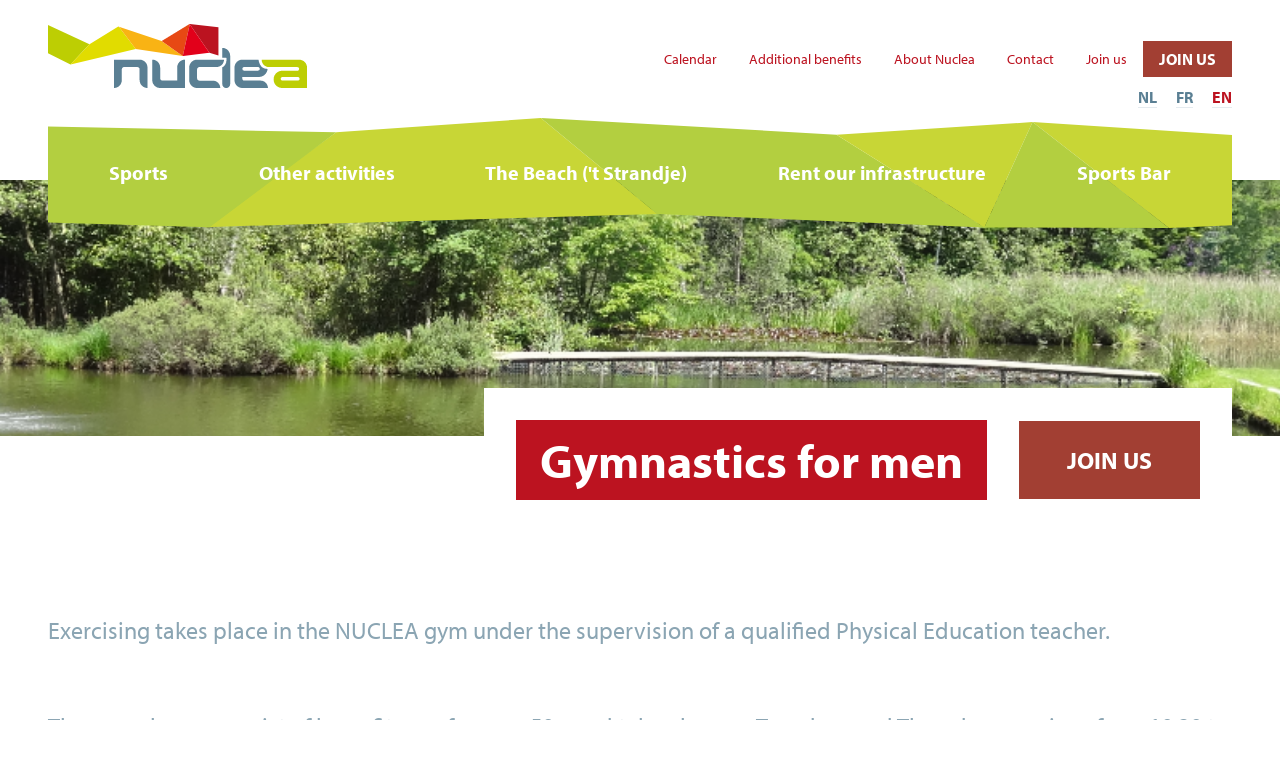

--- FILE ---
content_type: text/html; charset=UTF-8
request_url: https://www.nuclea.be/en/sports/gymnastics-for-men
body_size: 13744
content:


<!DOCTYPE html>
<html lang="en" class="no-js">
<head>
    <meta charset="utf-8">
    <meta http-equiv="X-UA-Compatible" content="IE=edge">
    <meta name="viewport" content="width=device-width, initial-scale=1, shrink-to-fit=no">

    
    <title>Gymnastics for men</title>

    

    <meta name="title" content="Gymnastics for men">
<meta name="description" content="">
<meta name="twitter:card" content="summary">
<meta property="og:type" content="website">
<meta property="og:url" content="https://www.nuclea.be/en/sports/gymnastics-for-men">
<meta property="og:title" content="Gymnastics for men">
<meta property="og:description" content="">
<link rel="alternate" href="https://www.nuclea.be/en/sports/gymnastics-for-men" hreflang="en">
<link rel="alternate" href="https://www.nuclea.be/fr/le-sport/gymnastique-hommes" hreflang="fr">
<link rel="alternate" href="https://www.nuclea.be/sport/turnen-heren" hreflang="nl">
<link rel="canonical" href="https://www.nuclea.be/en/sports/gymnastics-for-men" />

    <link rel="preload" href="https://www.nuclea.be/css/app.css" as="style">
<link rel="preload" href="https://www.nuclea.be/js/app.es.js" as="script">



<link rel="stylesheet" href="https://www.nuclea.be/css/app.css" />

<link rel="apple-touch-icon" sizes="57x57" href="/favicon/apple-touch-icon-57x57.png" />
<link rel="apple-touch-icon" sizes="60x60" href="/favicon/apple-touch-icon-60x60.png" />
<link rel="apple-touch-icon" sizes="72x72" href="/favicon/apple-touch-icon-72x72.png" />
<link rel="apple-touch-icon" sizes="76x76" href="/favicon/apple-touch-icon-76x76.png" />
<link rel="apple-touch-icon" sizes="114x114" href="/favicon/apple-touch-icon-114x114.png" />
<link rel="apple-touch-icon" sizes="120x120" href="/favicon/apple-touch-icon-120x120.png" />
<link rel="apple-touch-icon" sizes="144x144" href="/favicon/apple-touch-icon-144x144.png" />
<link rel="apple-touch-icon" sizes="152x152" href="/favicon/apple-touch-icon-152x152.png" />
<link rel="apple-touch-icon" sizes="180x180" href="/favicon/apple-touch-icon-180x180.png" />

<meta name="apple-mobile-web-app-capable" content="yes" />
<meta name="apple-mobile-web-app-status-bar-style" content="black-translucent" />
<meta name="mobile-web-app-capable" content="yes" />
<meta name="theme-color" content="#fff" />

<link rel="icon" type="image/png" sizes="32x32" href="/favicon/favicon-32x32.png" />
<link rel="icon" type="image/png" sizes="16x16" href="/favicon/favicon-16x16.png" />
<link rel="shortcut icon" href="/favicon/favicon.ico" />            <link rel="preconnect" href="https://www.googletagmanager.com/">
    <link rel="preconnect" href="https://www.google-analytics.com/">


    <script>
        (function (w, d, s, l, i) {
            w[l] = w[l] || [];
            w[l].push({ 'gtm.start': new Date().getTime(), event: 'gtm.js' });
            const f = d.getElementsByTagName(s)[0];
            const j = d.createElement(s);
            const dl = l != 'dataLayer' ? '&l=' + l : '';
            j.async = true;
            j.src = 'https://www.googletagmanager.com/gtm.js?id=' + i + dl;
            f.parentNode.insertBefore(j, f);
        }(window, document, 'script', 'dataLayer', 'GTM-NZNS32R'));
    </script>

    
<script>
if (window.google_tag_manager) window.dataLayer.push({ 'pixeo_framework': 'geni' });
</script>

    <script type="text/javascript">
    const Ziggy = {"url":"https:\/\/www.nuclea.be","port":null,"defaults":{},"routes":{"shop.checkout.coupons.create":{"uri":"api\/shop\/checkouts\/{checkoutId}\/add-coupon","methods":["POST"],"parameters":["checkoutId"]},"shop.checkout.consignments.update":{"uri":"api\/shop\/checkouts\/{checkoutId}\/update-addresses","methods":["PUT"],"parameters":["checkoutId"]},"shop.productOrCategory.index":{"uri":"shop\/{fallbackPlaceholder}","methods":["GET","HEAD"],"wheres":{"fallbackPlaceholder":".*"},"parameters":["fallbackPlaceholder"]}}};

    !function(t,r){"object"==typeof exports&&"undefined"!=typeof module?module.exports=r():"function"==typeof define&&define.amd?define(r):(t||self).route=r()}(this,function(){function t(t,r){for(var e=0;e<r.length;e++){var n=r[e];n.enumerable=n.enumerable||!1,n.configurable=!0,"value"in n&&(n.writable=!0),Object.defineProperty(t,"symbol"==typeof(o=function(t,r){if("object"!=typeof t||null===t)return t;var e=t[Symbol.toPrimitive];if(void 0!==e){var n=e.call(t,"string");if("object"!=typeof n)return n;throw new TypeError("@@toPrimitive must return a primitive value.")}return String(t)}(n.key))?o:String(o),n)}var o}function r(r,e,n){return e&&t(r.prototype,e),n&&t(r,n),Object.defineProperty(r,"prototype",{writable:!1}),r}function e(){return e=Object.assign?Object.assign.bind():function(t){for(var r=1;r<arguments.length;r++){var e=arguments[r];for(var n in e)Object.prototype.hasOwnProperty.call(e,n)&&(t[n]=e[n])}return t},e.apply(this,arguments)}function n(t){return n=Object.setPrototypeOf?Object.getPrototypeOf.bind():function(t){return t.__proto__||Object.getPrototypeOf(t)},n(t)}function o(t,r){return o=Object.setPrototypeOf?Object.setPrototypeOf.bind():function(t,r){return t.__proto__=r,t},o(t,r)}function i(t,r,e){return i=function(){if("undefined"==typeof Reflect||!Reflect.construct)return!1;if(Reflect.construct.sham)return!1;if("function"==typeof Proxy)return!0;try{return Boolean.prototype.valueOf.call(Reflect.construct(Boolean,[],function(){})),!0}catch(t){return!1}}()?Reflect.construct.bind():function(t,r,e){var n=[null];n.push.apply(n,r);var i=new(Function.bind.apply(t,n));return e&&o(i,e.prototype),i},i.apply(null,arguments)}function u(t){var r="function"==typeof Map?new Map:void 0;return u=function(t){if(null===t||-1===Function.toString.call(t).indexOf("[native code]"))return t;if("function"!=typeof t)throw new TypeError("Super expression must either be null or a function");if(void 0!==r){if(r.has(t))return r.get(t);r.set(t,e)}function e(){return i(t,arguments,n(this).constructor)}return e.prototype=Object.create(t.prototype,{constructor:{value:e,enumerable:!1,writable:!0,configurable:!0}}),o(e,t)},u(t)}var f=String.prototype.replace,a=/%20/g,c="RFC3986",l={default:c,formatters:{RFC1738:function(t){return f.call(t,a,"+")},RFC3986:function(t){return String(t)}},RFC1738:"RFC1738",RFC3986:c},s=Object.prototype.hasOwnProperty,v=Array.isArray,p=function(){for(var t=[],r=0;r<256;++r)t.push("%"+((r<16?"0":"")+r.toString(16)).toUpperCase());return t}(),y=function(t,r){for(var e=r&&r.plainObjects?Object.create(null):{},n=0;n<t.length;++n)void 0!==t[n]&&(e[n]=t[n]);return e},d={arrayToObject:y,assign:function(t,r){return Object.keys(r).reduce(function(t,e){return t[e]=r[e],t},t)},combine:function(t,r){return[].concat(t,r)},compact:function(t){for(var r=[{obj:{o:t},prop:"o"}],e=[],n=0;n<r.length;++n)for(var o=r[n],i=o.obj[o.prop],u=Object.keys(i),f=0;f<u.length;++f){var a=u[f],c=i[a];"object"==typeof c&&null!==c&&-1===e.indexOf(c)&&(r.push({obj:i,prop:a}),e.push(c))}return function(t){for(;t.length>1;){var r=t.pop(),e=r.obj[r.prop];if(v(e)){for(var n=[],o=0;o<e.length;++o)void 0!==e[o]&&n.push(e[o]);r.obj[r.prop]=n}}}(r),t},decode:function(t,r,e){var n=t.replace(/\+/g," ");if("iso-8859-1"===e)return n.replace(/%[0-9a-f]{2}/gi,unescape);try{return decodeURIComponent(n)}catch(t){return n}},encode:function(t,r,e,n,o){if(0===t.length)return t;var i=t;if("symbol"==typeof t?i=Symbol.prototype.toString.call(t):"string"!=typeof t&&(i=String(t)),"iso-8859-1"===e)return escape(i).replace(/%u[0-9a-f]{4}/gi,function(t){return"%26%23"+parseInt(t.slice(2),16)+"%3B"});for(var u="",f=0;f<i.length;++f){var a=i.charCodeAt(f);45===a||46===a||95===a||126===a||a>=48&&a<=57||a>=65&&a<=90||a>=97&&a<=122||o===l.RFC1738&&(40===a||41===a)?u+=i.charAt(f):a<128?u+=p[a]:a<2048?u+=p[192|a>>6]+p[128|63&a]:a<55296||a>=57344?u+=p[224|a>>12]+p[128|a>>6&63]+p[128|63&a]:(a=65536+((1023&a)<<10|1023&i.charCodeAt(f+=1)),u+=p[240|a>>18]+p[128|a>>12&63]+p[128|a>>6&63]+p[128|63&a])}return u},isBuffer:function(t){return!(!t||"object"!=typeof t||!(t.constructor&&t.constructor.isBuffer&&t.constructor.isBuffer(t)))},isRegExp:function(t){return"[object RegExp]"===Object.prototype.toString.call(t)},maybeMap:function(t,r){if(v(t)){for(var e=[],n=0;n<t.length;n+=1)e.push(r(t[n]));return e}return r(t)},merge:function t(r,e,n){if(!e)return r;if("object"!=typeof e){if(v(r))r.push(e);else{if(!r||"object"!=typeof r)return[r,e];(n&&(n.plainObjects||n.allowPrototypes)||!s.call(Object.prototype,e))&&(r[e]=!0)}return r}if(!r||"object"!=typeof r)return[r].concat(e);var o=r;return v(r)&&!v(e)&&(o=y(r,n)),v(r)&&v(e)?(e.forEach(function(e,o){if(s.call(r,o)){var i=r[o];i&&"object"==typeof i&&e&&"object"==typeof e?r[o]=t(i,e,n):r.push(e)}else r[o]=e}),r):Object.keys(e).reduce(function(r,o){var i=e[o];return r[o]=s.call(r,o)?t(r[o],i,n):i,r},o)}},b=Object.prototype.hasOwnProperty,h={brackets:function(t){return t+"[]"},comma:"comma",indices:function(t,r){return t+"["+r+"]"},repeat:function(t){return t}},g=Array.isArray,m=String.prototype.split,j=Array.prototype.push,w=function(t,r){j.apply(t,g(r)?r:[r])},O=Date.prototype.toISOString,E=l.default,R={addQueryPrefix:!1,allowDots:!1,charset:"utf-8",charsetSentinel:!1,delimiter:"&",encode:!0,encoder:d.encode,encodeValuesOnly:!1,format:E,formatter:l.formatters[E],indices:!1,serializeDate:function(t){return O.call(t)},skipNulls:!1,strictNullHandling:!1},S=function t(r,e,n,o,i,u,f,a,c,l,s,v,p,y){var b,h=r;if("function"==typeof f?h=f(e,h):h instanceof Date?h=l(h):"comma"===n&&g(h)&&(h=d.maybeMap(h,function(t){return t instanceof Date?l(t):t})),null===h){if(o)return u&&!p?u(e,R.encoder,y,"key",s):e;h=""}if("string"==typeof(b=h)||"number"==typeof b||"boolean"==typeof b||"symbol"==typeof b||"bigint"==typeof b||d.isBuffer(h)){if(u){var j=p?e:u(e,R.encoder,y,"key",s);if("comma"===n&&p){for(var O=m.call(String(h),","),E="",S=0;S<O.length;++S)E+=(0===S?"":",")+v(u(O[S],R.encoder,y,"value",s));return[v(j)+"="+E]}return[v(j)+"="+v(u(h,R.encoder,y,"value",s))]}return[v(e)+"="+v(String(h))]}var T,k=[];if(void 0===h)return k;if("comma"===n&&g(h))T=[{value:h.length>0?h.join(",")||null:void 0}];else if(g(f))T=f;else{var x=Object.keys(h);T=a?x.sort(a):x}for(var N=0;N<T.length;++N){var C=T[N],A="object"==typeof C&&void 0!==C.value?C.value:h[C];if(!i||null!==A){var D=g(h)?"function"==typeof n?n(e,C):e:e+(c?"."+C:"["+C+"]");w(k,t(A,D,n,o,i,u,f,a,c,l,s,v,p,y))}}return k},T=Object.prototype.hasOwnProperty,k=Array.isArray,x={allowDots:!1,allowPrototypes:!1,arrayLimit:20,charset:"utf-8",charsetSentinel:!1,comma:!1,decoder:d.decode,delimiter:"&",depth:5,ignoreQueryPrefix:!1,interpretNumericEntities:!1,parameterLimit:1e3,parseArrays:!0,plainObjects:!1,strictNullHandling:!1},N=function(t){return t.replace(/&#(\d+);/g,function(t,r){return String.fromCharCode(parseInt(r,10))})},C=function(t,r){return t&&"string"==typeof t&&r.comma&&t.indexOf(",")>-1?t.split(","):t},A=function(t,r,e,n){if(t){var o=e.allowDots?t.replace(/\.([^.[]+)/g,"[$1]"):t,i=/(\[[^[\]]*])/g,u=e.depth>0&&/(\[[^[\]]*])/.exec(o),f=u?o.slice(0,u.index):o,a=[];if(f){if(!e.plainObjects&&T.call(Object.prototype,f)&&!e.allowPrototypes)return;a.push(f)}for(var c=0;e.depth>0&&null!==(u=i.exec(o))&&c<e.depth;){if(c+=1,!e.plainObjects&&T.call(Object.prototype,u[1].slice(1,-1))&&!e.allowPrototypes)return;a.push(u[1])}return u&&a.push("["+o.slice(u.index)+"]"),function(t,r,e,n){for(var o=n?r:C(r,e),i=t.length-1;i>=0;--i){var u,f=t[i];if("[]"===f&&e.parseArrays)u=[].concat(o);else{u=e.plainObjects?Object.create(null):{};var a="["===f.charAt(0)&&"]"===f.charAt(f.length-1)?f.slice(1,-1):f,c=parseInt(a,10);e.parseArrays||""!==a?!isNaN(c)&&f!==a&&String(c)===a&&c>=0&&e.parseArrays&&c<=e.arrayLimit?(u=[])[c]=o:"__proto__"!==a&&(u[a]=o):u={0:o}}o=u}return o}(a,r,e,n)}},D=function(t,r){var e=function(t){if(!t)return x;if(null!=t.decoder&&"function"!=typeof t.decoder)throw new TypeError("Decoder has to be a function.");if(void 0!==t.charset&&"utf-8"!==t.charset&&"iso-8859-1"!==t.charset)throw new TypeError("The charset option must be either utf-8, iso-8859-1, or undefined");return{allowDots:void 0===t.allowDots?x.allowDots:!!t.allowDots,allowPrototypes:"boolean"==typeof t.allowPrototypes?t.allowPrototypes:x.allowPrototypes,arrayLimit:"number"==typeof t.arrayLimit?t.arrayLimit:x.arrayLimit,charset:void 0===t.charset?x.charset:t.charset,charsetSentinel:"boolean"==typeof t.charsetSentinel?t.charsetSentinel:x.charsetSentinel,comma:"boolean"==typeof t.comma?t.comma:x.comma,decoder:"function"==typeof t.decoder?t.decoder:x.decoder,delimiter:"string"==typeof t.delimiter||d.isRegExp(t.delimiter)?t.delimiter:x.delimiter,depth:"number"==typeof t.depth||!1===t.depth?+t.depth:x.depth,ignoreQueryPrefix:!0===t.ignoreQueryPrefix,interpretNumericEntities:"boolean"==typeof t.interpretNumericEntities?t.interpretNumericEntities:x.interpretNumericEntities,parameterLimit:"number"==typeof t.parameterLimit?t.parameterLimit:x.parameterLimit,parseArrays:!1!==t.parseArrays,plainObjects:"boolean"==typeof t.plainObjects?t.plainObjects:x.plainObjects,strictNullHandling:"boolean"==typeof t.strictNullHandling?t.strictNullHandling:x.strictNullHandling}}(r);if(""===t||null==t)return e.plainObjects?Object.create(null):{};for(var n="string"==typeof t?function(t,r){var e,n={},o=(r.ignoreQueryPrefix?t.replace(/^\?/,""):t).split(r.delimiter,Infinity===r.parameterLimit?void 0:r.parameterLimit),i=-1,u=r.charset;if(r.charsetSentinel)for(e=0;e<o.length;++e)0===o[e].indexOf("utf8=")&&("utf8=%E2%9C%93"===o[e]?u="utf-8":"utf8=%26%2310003%3B"===o[e]&&(u="iso-8859-1"),i=e,e=o.length);for(e=0;e<o.length;++e)if(e!==i){var f,a,c=o[e],l=c.indexOf("]="),s=-1===l?c.indexOf("="):l+1;-1===s?(f=r.decoder(c,x.decoder,u,"key"),a=r.strictNullHandling?null:""):(f=r.decoder(c.slice(0,s),x.decoder,u,"key"),a=d.maybeMap(C(c.slice(s+1),r),function(t){return r.decoder(t,x.decoder,u,"value")})),a&&r.interpretNumericEntities&&"iso-8859-1"===u&&(a=N(a)),c.indexOf("[]=")>-1&&(a=k(a)?[a]:a),n[f]=T.call(n,f)?d.combine(n[f],a):a}return n}(t,e):t,o=e.plainObjects?Object.create(null):{},i=Object.keys(n),u=0;u<i.length;++u){var f=i[u],a=A(f,n[f],e,"string"==typeof t);o=d.merge(o,a,e)}return d.compact(o)},$=/*#__PURE__*/function(){function t(t,r,e){var n,o;this.name=t,this.definition=r,this.bindings=null!=(n=r.bindings)?n:{},this.wheres=null!=(o=r.wheres)?o:{},this.config=e}var e=t.prototype;return e.matchesUrl=function(t){var r=this;if(!this.definition.methods.includes("GET"))return!1;var e=this.template.replace(/(\/?){([^}?]*)(\??)}/g,function(t,e,n,o){var i,u="(?<"+n+">"+((null==(i=r.wheres[n])?void 0:i.replace(/(^\^)|(\$$)/g,""))||"[^/?]+")+")";return o?"("+e+u+")?":""+e+u}).replace(/^\w+:\/\//,""),n=t.replace(/^\w+:\/\//,"").split("?"),o=n[0],i=n[1],u=new RegExp("^"+e+"/?$").exec(decodeURI(o));if(u){for(var f in u.groups)u.groups[f]="string"==typeof u.groups[f]?decodeURIComponent(u.groups[f]):u.groups[f];return{params:u.groups,query:D(i)}}return!1},e.compile=function(t){var r=this;return this.parameterSegments.length?this.template.replace(/{([^}?]+)(\??)}/g,function(e,n,o){var i,u;if(!o&&[null,void 0].includes(t[n]))throw new Error("Ziggy error: '"+n+"' parameter is required for route '"+r.name+"'.");if(r.wheres[n]&&!new RegExp("^"+(o?"("+r.wheres[n]+")?":r.wheres[n])+"$").test(null!=(u=t[n])?u:""))throw new Error("Ziggy error: '"+n+"' parameter does not match required format '"+r.wheres[n]+"' for route '"+r.name+"'.");return encodeURI(null!=(i=t[n])?i:"").replace(/%7C/g,"|").replace(/%25/g,"%").replace(/\$/g,"%24")}).replace(this.origin+"//",this.origin+"/").replace(/\/+$/,""):this.template},r(t,[{key:"template",get:function(){var t=(this.origin+"/"+this.definition.uri).replace(/\/+$/,"");return""===t?"/":t}},{key:"origin",get:function(){return this.config.absolute?this.definition.domain?""+this.config.url.match(/^\w+:\/\//)[0]+this.definition.domain+(this.config.port?":"+this.config.port:""):this.config.url:""}},{key:"parameterSegments",get:function(){var t,r;return null!=(t=null==(r=this.template.match(/{[^}?]+\??}/g))?void 0:r.map(function(t){return{name:t.replace(/{|\??}/g,""),required:!/\?}$/.test(t)}}))?t:[]}}]),t}(),F=/*#__PURE__*/function(t){var n,i;function u(r,n,o,i){var u;if(void 0===o&&(o=!0),(u=t.call(this)||this).t=null!=i?i:"undefined"!=typeof Ziggy?Ziggy:null==globalThis?void 0:globalThis.Ziggy,u.t=e({},u.t,{absolute:o}),r){if(!u.t.routes[r])throw new Error("Ziggy error: route '"+r+"' is not in the route list.");u.i=new $(r,u.t.routes[r],u.t),u.u=u.l(n)}return u}i=t,(n=u).prototype=Object.create(i.prototype),n.prototype.constructor=n,o(n,i);var f=u.prototype;return f.toString=function(){var t=this,r=Object.keys(this.u).filter(function(r){return!t.i.parameterSegments.some(function(t){return t.name===r})}).filter(function(t){return"_query"!==t}).reduce(function(r,n){var o;return e({},r,((o={})[n]=t.u[n],o))},{});return this.i.compile(this.u)+function(t,r){var e,n=t,o=function(t){if(!t)return R;if(null!=t.encoder&&"function"!=typeof t.encoder)throw new TypeError("Encoder has to be a function.");var r=t.charset||R.charset;if(void 0!==t.charset&&"utf-8"!==t.charset&&"iso-8859-1"!==t.charset)throw new TypeError("The charset option must be either utf-8, iso-8859-1, or undefined");var e=l.default;if(void 0!==t.format){if(!b.call(l.formatters,t.format))throw new TypeError("Unknown format option provided.");e=t.format}var n=l.formatters[e],o=R.filter;return("function"==typeof t.filter||g(t.filter))&&(o=t.filter),{addQueryPrefix:"boolean"==typeof t.addQueryPrefix?t.addQueryPrefix:R.addQueryPrefix,allowDots:void 0===t.allowDots?R.allowDots:!!t.allowDots,charset:r,charsetSentinel:"boolean"==typeof t.charsetSentinel?t.charsetSentinel:R.charsetSentinel,delimiter:void 0===t.delimiter?R.delimiter:t.delimiter,encode:"boolean"==typeof t.encode?t.encode:R.encode,encoder:"function"==typeof t.encoder?t.encoder:R.encoder,encodeValuesOnly:"boolean"==typeof t.encodeValuesOnly?t.encodeValuesOnly:R.encodeValuesOnly,filter:o,format:e,formatter:n,serializeDate:"function"==typeof t.serializeDate?t.serializeDate:R.serializeDate,skipNulls:"boolean"==typeof t.skipNulls?t.skipNulls:R.skipNulls,sort:"function"==typeof t.sort?t.sort:null,strictNullHandling:"boolean"==typeof t.strictNullHandling?t.strictNullHandling:R.strictNullHandling}}(r);"function"==typeof o.filter?n=(0,o.filter)("",n):g(o.filter)&&(e=o.filter);var i=[];if("object"!=typeof n||null===n)return"";var u=h[r&&r.arrayFormat in h?r.arrayFormat:r&&"indices"in r?r.indices?"indices":"repeat":"indices"];e||(e=Object.keys(n)),o.sort&&e.sort(o.sort);for(var f=0;f<e.length;++f){var a=e[f];o.skipNulls&&null===n[a]||w(i,S(n[a],a,u,o.strictNullHandling,o.skipNulls,o.encode?o.encoder:null,o.filter,o.sort,o.allowDots,o.serializeDate,o.format,o.formatter,o.encodeValuesOnly,o.charset))}var c=i.join(o.delimiter),s=!0===o.addQueryPrefix?"?":"";return o.charsetSentinel&&(s+="iso-8859-1"===o.charset?"utf8=%26%2310003%3B&":"utf8=%E2%9C%93&"),c.length>0?s+c:""}(e({},r,this.u._query),{addQueryPrefix:!0,arrayFormat:"indices",encodeValuesOnly:!0,skipNulls:!0,encoder:function(t,r){return"boolean"==typeof t?Number(t):r(t)}})},f.v=function(t){var r=this;t?this.t.absolute&&t.startsWith("/")&&(t=this.p().host+t):t=this.h();var n={},o=Object.entries(this.t.routes).find(function(e){return n=new $(e[0],e[1],r.t).matchesUrl(t)})||[void 0,void 0];return e({name:o[0]},n,{route:o[1]})},f.h=function(){var t=this.p(),r=t.pathname,e=t.search;return(this.t.absolute?t.host+r:r.replace(this.t.url.replace(/^\w*:\/\/[^/]+/,""),"").replace(/^\/+/,"/"))+e},f.current=function(t,r){var n=this.v(),o=n.name,i=n.params,u=n.query,f=n.route;if(!t)return o;var a=new RegExp("^"+t.replace(/\./g,"\\.").replace(/\*/g,".*")+"$").test(o);if([null,void 0].includes(r)||!a)return a;var c=new $(o,f,this.t);r=this.l(r,c);var l=e({},i,u);return!(!Object.values(r).every(function(t){return!t})||Object.values(l).some(function(t){return void 0!==t}))||function t(r,e){return Object.entries(r).every(function(r){var n=r[0],o=r[1];return Array.isArray(o)&&Array.isArray(e[n])?o.every(function(t){return e[n].includes(t)}):"object"==typeof o&&"object"==typeof e[n]&&null!==o&&null!==e[n]?t(o,e[n]):e[n]==o})}(r,l)},f.p=function(){var t,r,e,n,o,i,u="undefined"!=typeof window?window.location:{},f=u.host,a=u.pathname,c=u.search;return{host:null!=(t=null==(r=this.t.location)?void 0:r.host)?t:void 0===f?"":f,pathname:null!=(e=null==(n=this.t.location)?void 0:n.pathname)?e:void 0===a?"":a,search:null!=(o=null==(i=this.t.location)?void 0:i.search)?o:void 0===c?"":c}},f.has=function(t){return Object.keys(this.t.routes).includes(t)},f.l=function(t,r){var n=this;void 0===t&&(t={}),void 0===r&&(r=this.i),null!=t||(t={}),t=["string","number"].includes(typeof t)?[t]:t;var o=r.parameterSegments.filter(function(t){return!n.t.defaults[t.name]});if(Array.isArray(t))t=t.reduce(function(t,r,n){var i,u;return e({},t,o[n]?((i={})[o[n].name]=r,i):"object"==typeof r?r:((u={})[r]="",u))},{});else if(1===o.length&&!t[o[0].name]&&(t.hasOwnProperty(Object.values(r.bindings)[0])||t.hasOwnProperty("id"))){var i;(i={})[o[0].name]=t,t=i}return e({},this.g(r),this.m(t,r))},f.g=function(t){var r=this;return t.parameterSegments.filter(function(t){return r.t.defaults[t.name]}).reduce(function(t,n,o){var i,u=n.name;return e({},t,((i={})[u]=r.t.defaults[u],i))},{})},f.m=function(t,r){var n=r.bindings,o=r.parameterSegments;return Object.entries(t).reduce(function(t,r){var i,u,f=r[0],a=r[1];if(!a||"object"!=typeof a||Array.isArray(a)||!o.some(function(t){return t.name===f}))return e({},t,((u={})[f]=a,u));if(!a.hasOwnProperty(n[f])){if(!a.hasOwnProperty("id"))throw new Error("Ziggy error: object passed as '"+f+"' parameter is missing route model binding key '"+n[f]+"'.");n[f]="id"}return e({},t,((i={})[f]=a[n[f]],i))},{})},f.valueOf=function(){return this.toString()},f.check=function(t){return this.has(t)},r(u,[{key:"params",get:function(){var t=this.v();return e({},t.params,t.query)}}]),u}(/*#__PURE__*/u(String));return function(t,r,e,n){var o=new F(t,r,e,n);return t?o.toString():o}});

</script></head>
<body class="">
    <noscript>
    <img height="1" width="1" src="https://www.facebook.com/tr?id=&ev=PageView&noscript=1" alt="Facebook Pixel noscript fallback"/>
</noscript>
<noscript><iframe src="https://www.googletagmanager.com/ns.html?id=GTM-NZNS32R" height="0" width="0" style="display:none;visibility:hidden"></iframe></noscript>    <div id="app">
        <header class="header">
    <div class="header-inner">
        <div class="container">
            <div class="flex -mx-2 justify-between items-center">
                <div class="flex px-2 w-1/4">
                    <a href="https://www.nuclea.be" class="block py-6 border-0">
    <svg class="icon h-12 md:h-16" xmlns="http://www.w3.org/2000/svg" viewBox="0 0 753.4 186.1"><path fill="#fff" d="M412.4.1l-.5-.1h-.2l-80.9 49.4-.6-.2L206.4 7.7l-1.9-.6-83.8 51.5h-.1L0 2.6v82.1l65.5 33.2h.1l189.5-45.1.1-.1L391.9 93l.2.1 1.2.1 75.7-9.9.4.2 26.4 8.1V9.5z"/><path fill="#bdce03" d="M0 2.6v82.1l65.5 33.2 55.1-59.3z"/><path fill="#e1dc00" d="M204.5 7.1l-83.8 51.5h-.1l-55.1 59.3h.1l189.5-45.1-48.7-65.1z"/><linearGradient id="a" gradientUnits="userSpaceOnUse" x1="510.914" y1="-234.715" x2="511.37" y2="-234.715" gradientTransform="translate(-99 235)"><stop offset="0" stop-color="#fff"/><stop offset=".265" stop-color="#fcfcfc"/><stop offset=".516" stop-color="#f3f2f2"/><stop offset=".76" stop-color="#e3e2e1"/><stop offset="1" stop-color="#cccccb"/></linearGradient><path fill="url(#a)" d="M412.4.1l-.5-.1.4.5z"/><path fill="#bb1320" d="M412.4.1l-.1.4 57.1 83 26.4 8.1V9.5z"/><path fill="#f9b314" d="M206.4 7.7l48.7 65.1.1-.1L391.9 93l-61.7-43.8z"/><path fill="#e74914" d="M411.9 0h-.2l-80.9 49.4-.6-.2L391.9 93l.2.1L412.3.5z"/><path fill="#e2001a" d="M392.1 93.1l1.2.1 75.7-9.9.4.2-57.1-83z"/><path d="M518.8 98.4h-11.7V69.5c3.1 0 6.1.6 8.9 1.8 2.8 1.2 5.2 2.8 7.2 4.9 2 2.1 3.7 4.5 4.9 7.3 1.2 2.7 1.8 5.7 1.8 8.9v82.4c0 3.2-1.1 5.8-3.4 8.1-2.3 2.2-5 3.3-8.1 3.3-3.1 0-5.8-1.1-8-3.3-2.2-2.2-3.3-4.9-3.3-8.1v-49c15.2-7.2 11.7-27.4 11.7-27.4zm-229.4 87.7c-3.2 0-6.1-.6-8.9-1.8-2.8-1.2-5.2-2.8-7.3-4.9-2.1-2.1-3.7-4.5-4.9-7.3-1.2-2.8-1.8-5.7-1.8-8.9v-31.3c0-1.9-.7-3.5-2-4.8-1.3-1.3-3-2-4.8-2h-38.2c-1.9 0-3.5.7-4.8 2-1.3 1.3-2 3-2 4.8v31.3c0 3.2-.6 6.1-1.8 8.9-1.2 2.8-2.8 5.2-4.9 7.3-2.1 2.1-4.5 3.8-7.3 4.9-2.7 1.2-5.7 1.8-8.9 1.8v-82.4h74.7c3.2 0 6.1.6 8.9 1.8 2.7 1.2 5.2 2.9 7.3 4.9 2.1 2 3.7 4.5 4.9 7.3 1.2 2.8 1.8 5.8 1.8 8.9v59.5zm109.2 0h-72.4c-3.2 0-6.1-.6-8.9-1.8-2.7-1.2-5.2-2.8-7.3-4.9-2.1-2.1-3.7-4.5-4.9-7.3-1.2-2.7-1.8-5.7-1.8-8.9v-59.6c3.2 0 6.1.6 8.9 1.8 2.7 1.2 5.2 2.9 7.3 4.9 2.1 2.1 3.7 4.5 4.9 7.3 1.2 2.8 1.8 5.8 1.8 9v31.1c0 2 .7 3.6 2 4.9 1.3 1.3 3 1.9 4.8 1.9h42.8v-38c0-3.2.6-6.2 1.8-9 1.2-2.8 2.8-5.2 4.9-7.3 2.1-2.1 4.5-3.7 7.3-4.9 2.7-1.2 5.7-1.8 8.9-1.8v82.6z" fill="#5a7f93"/><path d="M433.7 186.1c-3.2 0-6.1-.6-8.9-1.8-2.7-1.2-5.2-2.8-7.3-4.9-2.1-2.1-3.7-4.5-4.9-7.3-1.2-2.7-1.8-5.7-1.8-8.9v-36.7c0-3.2.6-6.1 1.8-8.9 1.2-2.8 2.8-5.2 4.9-7.3 2.1-2 4.5-3.7 7.3-4.9 2.7-1.2 5.7-1.8 8.9-1.8H512c0 3-.6 5.8-1.7 8.4-1.1 2.6-2.7 4.8-4.7 6.8s-4.3 3.5-6.9 4.6c-2.6 1.1-5.4 1.7-8.3 1.7h-49.9c-1.9 0-3.5.7-4.8 2-1.3 1.4-2 3-2 4.9v25.8c0 2 .7 3.7 2 5 1.3 1.3 3 1.9 4.8 1.9h39.1c2.9 0 5.7.6 8.3 1.7 2.6 1.1 4.9 2.6 6.9 4.6 2 2 3.5 4.3 4.6 6.9 1.1 2.6 1.7 5.4 1.7 8.3h-67.4zm205-55.6c-.3 3.5-.7 5.1-2 8.2-1.3 3-3.2 5.7-5.4 8-2.3 2.3-4.9 4.1-8 5.4-3 1.3-6.3 1.9-9.8 1.9h-48.1v5.3c0 1.5.5 2.8 1.6 3.8s2.3 1.5 3.7 1.5h47.7c2.9 0 5.7.6 8.3 1.7 2.6 1.1 4.9 2.6 6.8 4.6 1.9 2 3.5 4.3 4.6 6.9 1.1 2.6 1.7 5.4 1.7 8.3h-74.4c-3.2 0-6.1-.6-8.9-1.8-2.8-1.2-5.2-2.8-7.3-4.9-2.1-2.1-3.7-4.5-4.9-7.3-1.2-2.7-1.8-5.7-1.8-8.9v-36.7c0-3.2.6-6.1 1.8-8.9 1.2-2.8 2.8-5.2 4.9-7.3 2.1-2 4.5-3.7 7.3-4.9 2.7-1.2 5.7-1.8 8.9-1.8h47.1c0 .1 2.1 28 26.2 26.9zm-24.3-3.9c-1-1-2.3-1.5-3.8-1.5h-40c-1.4 0-2.6.5-3.7 1.5s-1.6 2.3-1.6 3.8.5 2.8 1.6 3.8 2.3 1.5 3.7 1.5h40c1.5 0 2.8-.5 3.8-1.5s1.5-2.3 1.5-3.8-.5-2.8-1.5-3.8z" fill="#5a7f93"/><path d="M730.6 186.1h-49.1c-3.5 0-6.8-.6-9.9-1.9-3.1-1.3-5.8-3.1-8.1-5.3-2.3-2.3-4.1-4.9-5.3-8-1.3-3-1.9-6.3-1.9-9.8 0-3.5.6-6.8 1.9-9.8 1.3-3 3.1-5.7 5.3-8 2.3-2.3 5-4.1 8.1-5.4 3.1-1.3 6.4-2 9.9-2h43.8c1.5 0 2.8-.5 3.8-1.5s1.5-2.3 1.5-3.8-.5-2.8-1.5-3.8-2.3-1.5-3.8-1.5H643c-3 0-5.8-.5-8.4-1.7-2.6-1.1-4.9-2.6-6.8-4.6-2-2-3.5-4.2-4.6-6.8-1.1-2.6-1.7-5.3-1.7-8.4h109.1c3.2 0 6.1.6 8.9 1.8 2.7 1.2 5.2 2.9 7.3 4.9 2.1 2 3.7 4.5 4.9 7.3 1.2 2.8 1.8 5.8 1.8 8.9v59.4h-22.9zm-.3-30.5c-1.1-1.1-2.3-1.6-3.7-1.6h-44.4c-1.5 0-2.8.5-3.8 1.6s-1.5 2.3-1.5 3.7c0 1.5.5 2.8 1.5 3.8s2.2 1.5 3.8 1.5h44.4c1.4 0 2.6-.5 3.7-1.5s1.6-2.3 1.6-3.8c-.1-1.4-.6-2.6-1.6-3.7z" fill="#bdce03"/></svg></a>
 
                </div>
                <div class="relative px-2 w-3/4 hidden lg:block">
                    <nav class="navigation navigation-primary navigation-header">
                        <ul data-geni-navigation="primary" class="nav nav-primary"><li class="nav-item"><a href="/en/calendar" title="Calendar" class="nav-link">Calendar</a></li><li class="nav-item"><a href="/en/extra-voordelen-kopie" title="Additional benefits" class="nav-link">Additional benefits</a></li><li class="nav-item"><a href="/en/about-nuclea" title="About Nuclea" class="nav-link">About Nuclea</a></li><li class="nav-item"><a href="/en/contact" title="Contact" class="nav-link">Contact</a></li><li class="nav-item"><a href="/en/join-us" title="Join us" class="nav-link">Join us</a></li></ul>                                                <a href="https://www.nuclea.be/en/join-us" class="btn btn-primary">Join us</a>
                    </nav>
                    <div class="language-select">
                        <a href="/" class="hover:text-green-400 no-underline font-semibold text-gray-600">NL</a>
                        <a href="/fr/" class="hover:text-green-400 no-underline font-semibold mx-4 text-gray-600">FR</a>
                        <a href="/en/" class="hover:text-green-400 no-underline font-semibold text-secondary">EN</a>
                    </div>
                </div>

                <div class="flex px-2 items-center ml-auto lg:hidden">
                    <button class="nav-toggler ml-auto" type="button" aria-expanded="false">
                        <svg class="icon fill-current text-black w-6" viewBox="0 0 20 14" xmlns="http://www.w3.org/2000/svg"><path d="M0 2V0h20v2zm0 6V6h20v2zm0 6v-2h20v2z"/></svg>                    </button>
                </div>
            </div>
        </div>
    </div>
    <div class="container hidden lg:block">
        <nav class="navigation navigation-secondary navigation-header">
            <ul data-geni-navigation="secondary" class="nav nav-secondary"><li class="active nav-item"><a href="/en/sports" title="Sports" class="nav-link">Sports</a></li><li class="nav-item"><a href="/en/other-activities" title="Other activities" class="nav-link">Other activities</a></li><li class="nav-item"><a href="/en/the-beach-t-strandje" title="The Beach ('t Strandje)" class="nav-link">The Beach ('t Strandje)</a></li><li class="nav-item"><a href="/en/rent-our-infrastructure" title="Rent our infrastructure" class="nav-link">Rent our infrastructure</a></li><li class="nav-item"><a href="/en/sports-bar" title="Sports Bar" class="nav-link">Sports Bar</a></li></ul>        </nav>
    </div>
</header>
            <section class="flex lg:inline items-center">
        <div class="-mt-12 h-64 w-full bg-grey-100 overflow-hidden block">
            
            <!-- Slideshow container -->
<div class="slideshow-container w-full h-full block">

    <!-- Full-width images with number and caption text -->
        <div class="mySlides fade block">
                <img src="https://www.nuclea.be/media/244/conversions/vissen-original.webp" srcset="https://www.nuclea.be/media/244/conversions/w1122/vissen-original.webp 1122w, https://www.nuclea.be/media/244/conversions/w938/vissen-original.webp 938w, https://www.nuclea.be/media/244/conversions/w785/vissen-original.webp 785w, https://www.nuclea.be/media/244/conversions/w657/vissen-original.webp 657w, https://www.nuclea.be/media/244/conversions/w549/vissen-original.webp 549w, https://www.nuclea.be/media/244/conversions/w459/vissen-original.webp 459w, https://www.nuclea.be/media/244/conversions/w384/vissen-original.webp 384w, https://www.nuclea.be/media/244/conversions/w321/vissen-original.webp 321w, https://www.nuclea.be/media/244/conversions/w269/vissen-original.webp 269w, https://www.nuclea.be/media/244/conversions/w225/vissen-original.webp 225w, https://www.nuclea.be/media/244/conversions/w188/vissen-original.webp 188w, https://www.nuclea.be/media/244/conversions/w157/vissen-original.webp 157w, https://www.nuclea.be/media/244/conversions/w132/vissen-original.webp 132w, https://www.nuclea.be/media/244/conversions/w110/vissen-original.webp 110w" class="w-full h-128 object-cover fit-center">
    </div>
    </div>

        </div>

        <div class="container absolute lg:relative lg:flex">
            <div class="relative flex flex-col lg:flex-row items-center mx:auto lg:ml-auto lg:bg-white p-8 -mt-12">
                <h1 class="bg-red-100 py-4 px-6 text-5xl text-white mb-8 lg:mb-0 mb-0">Gymnastics for men</h1>
                                                        <a href="https://www.nuclea.be/en/join-us"
                    class="btn btn-primary btn-xl flex items-center lg:ml-8">
                        Join us
                    </a>
                            </div>
        </div>
    </section>

        
    <section class="section text-2xl text-grey-300">
    <div class="container ">
        <p>Exercising takes place in the NUCLEA gym under the supervision of a qualified Physical Education teacher.</p><p>&nbsp;</p><p>The gym classes consist of keep-fit gym for over 50s, and take place on Tuesdays and Thursday mornings from 10:30 to 11:30 a.m.</p><p>&nbsp;</p><p>These training sessions mainly focus on flexibility and muscle strengthening exercises. The exercises involve strengthening individual physical agility and the use of gym equipment (trestles, climbing frames, dyna-bands, gymnastic sticks, …).</p><p>&nbsp;</p><p>Particular attention is also paid to training the sense of balance, coordination of movements, improving endurance, and, last but not least, to eliminate the 'belly'. This is achieved by targeted abdominal exercises.</p><p>&nbsp;</p><p>Every gym session ends with a soothing relaxation exercise, which is done while lying on the back on the long mat. A refreshing shower afterwards rounds the session off nicely.&nbsp;</p><p>&nbsp;</p><p>We would like to take this opportunity to warmly recommend this gymnastics section to all our former colleagues. But other athletes who wish to keep fit during the winter season are naturally also very welcome.&nbsp;</p>
    </div>
</section> 

    <section class="py-4">
            </section>

    <section class="section section-quaternary">
    <div class="container ">
        <div class="flex -mx-4 flex-wrap">
            <div class="w-full lg:w-1/3 px-4">
                <div class="title">
    <h2>Website?</h2>
</div> 
                <div class="flex items-center">
                    <svg class="icon w-6 h-6 fill-current text-red mr-2" xmlns="http://www.w3.org/2000/svg" viewBox="0 0 24 24"><path d="M20 11c-.6 0-1 .4-1 1v6c0 .6-.4 1-1 1H6c-.6 0-1-.4-1-1V6c0-.6.4-1 1-1h6c.6 0 1-.4 1-1s-.4-1-1-1H6C4.3 3 3 4.3 3 6v12c0 1.7 1.3 3 3 3h12c1.7 0 3-1.3 3-3v-6c0-.6-.4-1-1-1z"/><path d="M16 5h1.6l-6.3 6.3c-.4.4-.4 1 0 1.4.4.4 1 .4 1.4 0L19 6.4V8c0 .6.4 1 1 1s1-.4 1-1V4c0-.6-.4-1-1-1h-4c-.6 0-1 .4-1 1s.4 1 1 1z"/></svg> <a target="_blank" href="https://www.nuclea.be">https://www.nuclea.be</a>
                </div>
            </div>
            <div class="w-full lg:w-1/3 px-4 my-6 lg:my-0">
                <div class="title">
    <h2>Where?</h2>
</div> 
                                    <p class="mb-0 font-bold">Nuclea</p>
                    <p>Boeretang 202A<br>2400 Mol</p>
                            </div>

            <div class="w-full lg:w-1/3 px-4">
                <div class="title">
    <h2>Regulations &amp; documents?</h2>
</div> 

                            </div>
        </div>
    </div>
</section> 

    <section class="section">
    <div class="container ">
        <div class="title">
    <h2>Annual membership fee?</h2>
</div> 

        <h3 class="mb-8">Basic fee</h3>

        <div class="mb-8">
            <div class="table w-full">
    <div class="table-row flex items-center flex-wrap py-4 bg-grey-100">
    <div class="table-cell px-6 w-1/3">
    
</div> 
                    <div class="table-cell px-6 text-right font-bold w-1/3">
    Adults
</div> 
                    <div class="table-cell px-6 text-right w-1/3">
    <span class="block font-bold">Junior</span>
                        <small>(Between ages 13 and 25)</small>
</div>
</div> 
                                <div class="table-row flex items-center flex-wrap py-4 bg-green-100">
    <div class="table-cell px-6 font-bold w-1/3">
    Group 1
</div> 
                    <div class="table-cell px-6 text-right w-1/3">
    &euro; 20,00
</div> 
                    <div class="table-cell px-6 text-right w-1/3">
    &euro; 10,00
</div>
</div> 
                                <div class="table-row flex items-center flex-wrap py-4 ">
    <div class="table-cell px-6 font-bold w-1/3">
    Group 2
</div> 
                    <div class="table-cell px-6 text-right w-1/3">
    &euro; 60,00
</div> 
                    <div class="table-cell px-6 text-right w-1/3">
    &euro; 30,00
</div>
</div> 
                                <div class="table-row flex items-center flex-wrap py-4 bg-green-100">
    <div class="table-cell px-6 font-bold w-1/3">
    
</div> 
                    <div class="table-cell px-6 text-right w-1/3">
    &euro; 0,00
</div> 
                    <div class="table-cell px-6 text-right w-1/3">
    &euro; 0,00
</div>
</div>
</div> 
        </div>

        <h3 class="mb-8">Section fee</h3>

        <div class="table w-full">
    <div class="table-row flex items-center flex-wrap py-4 bg-grey-200">
    <div class="table-cell px-6 w-1/3">
    
</div> 
        <div class="table-cell px-6 text-right font-bold w-1/3">
    Adults
</div> 
        <div class="table-cell px-6 text-right w-1/3">
    <span class="block font-bold">Junior</span>
            <small>(Between ages 13 and 25)</small>
</div>
</div> 
        <div class="table-row flex items-center flex-wrap py-4 bg-green-100">
    <div class="table-cell px-6 font-bold w-1/3">
    Group 1
</div> 
        <div class="table-cell px-6 text-right w-1/3">
    &euro; 20,00
</div> 
        <div class="table-cell px-6 text-right w-1/3">
    &euro; 10,00
</div>
</div> 
        <div class="table-row flex items-center flex-wrap py-4 ">
    <div class="table-cell px-6 font-bold w-1/3">
    Group 2
</div> 
        <div class="table-cell px-6 text-right w-1/3">
    &euro; 20,00
</div> 
        <div class="table-cell px-6 text-right w-1/3">
    &euro; 10,00
</div>
</div>
</div>
    </div>
</section> 

    <section class="section section-secondary">
    <div class="container ">
        <div class="title">
    <h2>Contact</h2>
</div> 

        <div class="flex items-stretch -mx-4 flex-wrap -mb-8">
                        <div class="flex items-stretch w-full lg:w-1/3 px-4">
                <div class="w-full shadow p-4 bg-white">

    <div class="title">
    <h3>José Vandevelde</h3>
        <p>Commissioner</p>
</div> 

            <p class="flex items-center">
            <svg class="icon w-6 h-6 mr-2 fill-current text-red" xmlns="http://www.w3.org/2000/svg" viewBox="0 0 24 24"><path d="M19 4H5C3.3 4 2 5.3 2 7v10c0 1.7 1.3 3 3 3h14c1.7 0 3-1.3 3-3V7c0-1.7-1.3-3-3-3zm-.7 2L12 10.8 5.7 6h12.6zm.7 12H5c-.6 0-1-.4-1-1V7.3l7.4 5.6c.2.1.4.2.6.2s.4-.1.6-.2L20 7.3V17c0 .6-.4 1-1 1z"/></svg>            <a href="mailto:turnenheren@nuclea.be">turnenheren@nuclea.be</a>
        </p>
                <p class="flex items-center">
            <svg class="icon w-6 h-6 mr-2 fill-current text-red" xmlns="http://www.w3.org/2000/svg" viewBox="0 0 24 24"><g data-name="Layer 2"><path d="M17.4 22A15.42 15.42 0 0 1 2 6.6 4.6 4.6 0 0 1 6.6 2a3.94 3.94 0 0 1 .77.07 3.79 3.79 0 0 1 .72.18 1 1 0 0 1 .65.75l1.37 6a1 1 0 0 1-.26.92c-.13.14-.14.15-1.37.79a9.91 9.91 0 0 0 4.87 4.89c.65-1.24.66-1.25.8-1.38a1 1 0 0 1 .92-.26l6 1.37a1 1 0 0 1 .72.65 4.34 4.34 0 0 1 .19.73 4.77 4.77 0 0 1 .06.76A4.6 4.6 0 0 1 17.4 22zM6.6 4A2.61 2.61 0 0 0 4 6.6 13.41 13.41 0 0 0 17.4 20a2.61 2.61 0 0 0 2.6-2.6v-.33L15.36 16l-.29.55c-.45.87-.78 1.5-1.62 1.16a11.85 11.85 0 0 1-7.18-7.21c-.36-.78.32-1.14 1.18-1.59L8 8.64 6.93 4z" fill="#231f20" data-name="phone"/></g></svg>            <span>014/58 84 67</span>
        </p>
    </div>
 
            </div>
                                    <div class="flex items-stretch w-full lg:w-1/3 px-4 my-6 lg:my-0">
                <div class="w-full shadow p-4 bg-white">

    <div class="title">
    <h3>Marc Goossens</h3>
        <p>Executive of the board</p>
</div> 

            <p class="flex items-center">
            <svg class="icon w-6 h-6 mr-2 fill-current text-red" xmlns="http://www.w3.org/2000/svg" viewBox="0 0 24 24"><path d="M19 4H5C3.3 4 2 5.3 2 7v10c0 1.7 1.3 3 3 3h14c1.7 0 3-1.3 3-3V7c0-1.7-1.3-3-3-3zm-.7 2L12 10.8 5.7 6h12.6zm.7 12H5c-.6 0-1-.4-1-1V7.3l7.4 5.6c.2.1.4.2.6.2s.4-.1.6-.2L20 7.3V17c0 .6-.4 1-1 1z"/></svg>            <a href="mailto:marcgooss@gmail.com">marcgooss@gmail.com</a>
        </p>
                <p class="flex items-center">
            <svg class="icon w-6 h-6 mr-2 fill-current text-red" xmlns="http://www.w3.org/2000/svg" viewBox="0 0 24 24"><g data-name="Layer 2"><path d="M17.4 22A15.42 15.42 0 0 1 2 6.6 4.6 4.6 0 0 1 6.6 2a3.94 3.94 0 0 1 .77.07 3.79 3.79 0 0 1 .72.18 1 1 0 0 1 .65.75l1.37 6a1 1 0 0 1-.26.92c-.13.14-.14.15-1.37.79a9.91 9.91 0 0 0 4.87 4.89c.65-1.24.66-1.25.8-1.38a1 1 0 0 1 .92-.26l6 1.37a1 1 0 0 1 .72.65 4.34 4.34 0 0 1 .19.73 4.77 4.77 0 0 1 .06.76A4.6 4.6 0 0 1 17.4 22zM6.6 4A2.61 2.61 0 0 0 4 6.6 13.41 13.41 0 0 0 17.4 20a2.61 2.61 0 0 0 2.6-2.6v-.33L15.36 16l-.29.55c-.45.87-.78 1.5-1.62 1.16a11.85 11.85 0 0 1-7.18-7.21c-.36-.78.32-1.14 1.18-1.59L8 8.64 6.93 4z" fill="#231f20" data-name="phone"/></g></svg>            <span>0496592005</span>
        </p>
    </div>
 
            </div>
                                </div>
    </div>
</section> 

    <section class="section">
    <div class="container ">
        <div class="title">
    <h2>Calendar</h2>
</div> 

                <div class="w-full py-4 text-center text-grey-300">
    <p>There are no calendar items to show..</p>
    <p>Please try again later.</p>
</div>
    </div>
</section> 

    <section class="section section-tertiary">
    <div class="container ">
        <div class="title">
    <h2>News</h2>
</div> 

        <div class="w-full py-4 text-center text-grey-300">
    <p>There are no news items to show.</p>
    <p>Please try again later.</p>
</div>
    </div>
</section> 

        <footer class="footer">
    <div class="container">
        <div class="title">
            <h2>Contact Nuclea</h2>
        </div>

        <div class="flex -mx-4 flex-wrap">
            <div class="w-full lg:w-auto px-4 py-4">
                <div>
    <address itemscope="" itemtype="http://schema.org/Organization">
        <strong class="hidden" itemprop="name">Nuclea</strong>

        <div class="font-bold" itemprop="address" itemscope="" itemtype="http://schema.org/PostalAddress">
            <span itemprop="streetAddress">Boeretang 202A</span>,
            <span itemprop="postalCode">2400</span> <span itemprop="addressLocality">Mol</span>
        </div>

        <div>
            <span class="flex md:inline">E-mail: <a href="mailto:info@nuclea.be" itemprop="email">info@nuclea.be</a></span>
            -
            Tel: <a href="tel:+3214332021" itemprop="telephone">014 33 20 21</a> <br />
        </div>
        <span>Bank Account:<span> IBAN KBC BE67 7340 5127 2387 - BIC KREDBEBB</span></span> <br/>
        <span>Company number:<span> 4103.797.79</span></span>
    </address>
</div>
 
            </div>
            <div class="w-full lg:w-auto px-4 py-4">
                <div class="font-bold">Opening hours secretariat</div>
                <ul class="list-reset max-w-xs" itemscope itemtype="http://schema.org/OpeningHoursSpecification">
                    <li class="px-8 py-2 bg-grey-200" itemprop="dayOfWeek" content="Monday">
                        <strong itemprop="name">Maandag:</strong> <br/><span itemprop="opens" content="Gesloten">Gesloten</span>
                    </li>
                    <li class="px-8 py-2" itemprop="dayOfWeek" content="Tuesday">
                        <strong itemprop="name">Dinsdag:</strong> <br/>
                        <time itemprop="opens" datetime="10:00">10:00</time> – <time itemprop="closes" datetime="12:00">12:00</time> &
                        <time itemprop="opens" datetime="14:00">14:00</time> – <time itemprop="closes" datetime="15:00">15:00</time>
                    </li>
                    <li class="px-8 py-2 bg-grey-200" itemprop="dayOfWeek" content="Wednesday">
                        <strong itemprop="name">Woensdag:</strong> <br/><time itemprop="opens" datetime="10:00">10:00</time> – <time itemprop="closes" datetime="11:30">11:00</time>
                    </li>
                    <li class="px-8 py-2" itemprop="dayOfWeek" content="Thursday">
                        <strong itemprop="name">Donderdag:</strong> <br/>
                        <time itemprop="opens" datetime="10:00">10:00</time> – <time itemprop="closes" datetime="12:00">12:00</time> &
                        <time itemprop="opens" datetime="14:00">14:00</time> – <time itemprop="closes" datetime="15:00">15:00</time>
                    </li>
                    <li class="px-8 py-2 bg-grey-200" itemprop="dayOfWeek" content="Friday">
                        <strong itemprop="name">Vrijdag:</strong> <br/><span itemprop="opens" content="Gesloten">Gesloten</span>
                    </li>
                </ul>
            </div>
            <div class="w-full lg:w-auto flex px-4 py-4">
                <a href="https://www.facebook.com/Nuclea-vzw-116948786379585/?modal=admin_todo_tour" target="_blank" class="w-6 h-6 block mr-4 text-grey-400">
                    <svg class="icon" aria-hidden="true" data-prefix="fab" data-icon="facebook" class="svg-inline--fa fa-facebook fa-w-14" xmlns="http://www.w3.org/2000/svg" viewBox="0 0 448 512"><path fill="currentColor" d="M448 56.7v398.5c0 13.7-11.1 24.7-24.7 24.7H309.1V306.5h58.2l8.7-67.6h-67v-43.2c0-19.6 5.4-32.9 33.5-32.9h35.8v-60.5c-6.2-.8-27.4-2.7-52.2-2.7-51.6 0-87 31.5-87 89.4v49.9h-58.4v67.6h58.4V480H24.7C11.1 480 0 468.9 0 455.3V56.7C0 43.1 11.1 32 24.7 32h398.5c13.7 0 24.8 11.1 24.8 24.7z"/></svg>                </a>
                
            </div>
        </div>

        <nav class="navigation navigation-footer">
            © 2026 Nuclea
            <ul data-geni-navigation="footer" class="nav nav-footer"><li class="nav-item"><a href="/en/privacy" title="Privacy" class="nav-link">Privacy</a></li><li class="nav-item"><a href="/en/cookie-statement" title="Cookie statement" class="nav-link">Cookie statement</a></li><li class="nav-item"><a href="/en/disclaimer" title="Disclaimer" class="nav-link">Disclaimer</a></li></ul>            <a href="https://pixeo.be" class="flex items-center no-underline leading-none border-none hover:text-grey-400">
                Website by <svg class="icon ml-1 mr-1 w-4 h-4 fill-current" xmlns="http://www.w3.org/2000/svg" viewBox="0 0 26.4 52.7"><path d="M26.4 0s-3.6.1-4.9.2c-9.3.9-14.3 4.1-17 7.5C1.8 11 0 15.1 0 20.3v7.4s-.2-9.8 12.4-13.4c10.2-2.9 10.1-6.6 10.2-6.6 0 0 .4 7.7-8.7 12.4S0 28.9 0 40.5v12.2c.1-1.8.9-11.9 10.9-18.9 6.5-4.1 15.4-8.9 15.4-21.7L26.4 0z"/></svg> Pixeo
            </a>
        </nav>
    </div>
</footer>

<div class="off-canvas-menu js-off-canvas-menu">
    <div class="flex justify-between items-center">
        <button class="offcanvas-menu-close absolute pin-r pin-t mt-4 mr-8 p-4 text-2xl">&times;</button>
        <div class="language-select">
            <a href="/" class="hover:text-green-400 no-underline font-semibold text-gray-600">NL</a>
            <a href="/fr/" class="hover:text-green-400 no-underline font-semibold mx-4 text-gray-600">FR</a>
            <a href="/en/" class="hover:text-green-400 no-underline font-semibold text-secondary">EN</a>
        </div>
    </div>
    <ul data-geni-navigation="primary" class="nav nav-primary"><li class="nav-item"><a href="/en/calendar" title="Calendar" class="nav-link">Calendar</a></li><li class="nav-item"><a href="/en/extra-voordelen-kopie" title="Additional benefits" class="nav-link">Additional benefits</a></li><li class="nav-item"><a href="/en/about-nuclea" title="About Nuclea" class="nav-link">About Nuclea</a></li><li class="nav-item"><a href="/en/contact" title="Contact" class="nav-link">Contact</a></li><li class="nav-item"><a href="/en/join-us" title="Join us" class="nav-link">Join us</a></li></ul>    <ul data-geni-navigation="secondary" class="nav nav-secondary"><li class="active nav-item"><a href="/en/sports" title="Sports" class="nav-link">Sports</a></li><li class="nav-item"><a href="/en/other-activities" title="Other activities" class="nav-link">Other activities</a></li><li class="nav-item"><a href="/en/the-beach-t-strandje" title="The Beach ('t Strandje)" class="nav-link">The Beach ('t Strandje)</a></li><li class="nav-item"><a href="/en/rent-our-infrastructure" title="Rent our infrastructure" class="nav-link">Rent our infrastructure</a></li><li class="nav-item"><a href="/en/sports-bar" title="Sports Bar" class="nav-link">Sports Bar</a></li></ul></div>
 
    </div>
            <script type="text/javascript" src="https://www.nuclea.be/js/app.es.js" defer></script>
</body>
</html>


--- FILE ---
content_type: text/css
request_url: https://www.nuclea.be/css/app.css
body_size: 51962
content:
@import url(https://use.typekit.net/wno2nmz.css);/*! normalize.css v7.0.0 | MIT License | github.com/necolas/normalize.css */

/* Document
   ========================================================================== */

/**
 * 1. Correct the line height in all browsers.
 * 2. Prevent adjustments of font size after orientation changes in
 *    IE on Windows Phone and in iOS.
 */

html {
  line-height: 1.15; /* 1 */
      -ms-text-size-adjust: 100%; /* 2 */
  -webkit-text-size-adjust: 100%; /* 2 */
}

/* Sections
   ========================================================================== */

/**
 * Remove the margin in all browsers (opinionated).
 */

body {
  margin: 0;
}

/**
 * Add the correct display in IE 9-.
 */

article,
aside,
footer,
header,
nav,
section {
  display: block;
}

/**
 * Correct the font size and margin on `h1` elements within `section` and
 * `article` contexts in Chrome, Firefox, and Safari.
 */

h1 {
  font-size: 2em;
  margin: .67em 0;
}

/* Grouping content
   ========================================================================== */

/**
 * Add the correct display in IE 9-.
 * 1. Add the correct display in IE.
 */

figcaption,
figure,
main {
  /* 1 */
  display: block;
}

/**
 * Add the correct margin in IE 8.
 */

figure {
  margin: 1em 40px;
}

/**
 * 1. Add the correct box sizing in Firefox.
 * 2. Show the overflow in Edge and IE.
 */

hr {
  box-sizing: content-box; /* 1 */
  height: 0; /* 1 */
  overflow: visible; /* 2 */
}

/**
 * 1. Correct the inheritance and scaling of font size in all browsers.
 * 2. Correct the odd `em` font sizing in all browsers.
 */

pre {
  font-family: monospace, monospace; /* 1 */
  font-size: 1em; /* 2 */
}

/* Text-level semantics
   ========================================================================== */

/**
 * 1. Remove the gray background on active links in IE 10.
 * 2. Remove gaps in links underline in iOS 8+ and Safari 8+.
 */

a {
  background-color: transparent; /* 1 */
  -webkit-text-decoration-skip: objects; /* 2 */
}

/**
 * 1. Remove the bottom border in Chrome 57- and Firefox 39-.
 * 2. Add the correct text decoration in Chrome, Edge, IE, Opera, and Safari.
 */

abbr[title] {
  border-bottom: none; /* 1 */
  text-decoration: underline; /* 2 */
  -webkit-text-decoration: underline dotted;
          text-decoration: underline dotted; /* 2 */
}

/**
 * Prevent the duplicate application of `bolder` by the next rule in Safari 6.
 */

b,
strong {
  font-weight: inherit;
}

/**
 * Add the correct font weight in Chrome, Edge, and Safari.
 */

b,
strong {
  font-weight: bolder;
}

/**
 * 1. Correct the inheritance and scaling of font size in all browsers.
 * 2. Correct the odd `em` font sizing in all browsers.
 */

code,
kbd,
samp {
  font-family: monospace, monospace; /* 1 */
  font-size: 1em; /* 2 */
}

/**
 * Add the correct font style in Android 4.3-.
 */

dfn {
  font-style: italic;
}

/**
 * Add the correct background and color in IE 9-.
 */

mark {
  background-color: #ff0;
  color: #000;
}

/**
 * Add the correct font size in all browsers.
 */

small {
  font-size: 80%;
}

/**
 * Prevent `sub` and `sup` elements from affecting the line height in
 * all browsers.
 */

sub,
sup {
  font-size: 75%;
  line-height: 0;
  position: relative;
  vertical-align: baseline;
}

sub {
  bottom: -0.25em;
}

sup {
  top: -0.5em;
}

/* Embedded content
   ========================================================================== */

/**
 * Add the correct display in IE 9-.
 */

audio,
video {
  display: inline-block;
}

/**
 * Add the correct display in iOS 4-7.
 */

audio:not([controls]) {
  display: none;
  height: 0;
}

/**
 * Remove the border on images inside links in IE 10-.
 */

img {
  border-style: none;
}

/**
 * Hide the overflow in IE.
 */

svg:not(:root) {
  overflow: hidden;
}

/* Forms
   ========================================================================== */

/**
 * 1. Change the font styles in all browsers (opinionated).
 * 2. Remove the margin in Firefox and Safari.
 */

button,
input,
optgroup,
select,
textarea {
  font-family: sans-serif; /* 1 */
  font-size: 100%; /* 1 */
  line-height: 1.15; /* 1 */
  margin: 0; /* 2 */
}

/**
 * Show the overflow in IE.
 * 1. Show the overflow in Edge.
 */

button,
input {
  /* 1 */
  overflow: visible;
}

/**
 * Remove the inheritance of text transform in Edge, Firefox, and IE.
 * 1. Remove the inheritance of text transform in Firefox.
 */

button,
select {
  /* 1 */
  text-transform: none;
}

/**
 * 1. Prevent a WebKit bug where (2) destroys native `audio` and `video`
 *    controls in Android 4.
 * 2. Correct the inability to style clickable types in iOS and Safari.
 */

button,
html [type="button"],
/* 1 */
[type="reset"],
[type="submit"] {
  -webkit-appearance: button; /* 2 */
}

/**
 * Remove the inner border and padding in Firefox.
 */

button::-moz-focus-inner,
[type="button"]::-moz-focus-inner,
[type="reset"]::-moz-focus-inner,
[type="submit"]::-moz-focus-inner {
  border-style: none;
  padding: 0;
}

/**
 * Restore the focus styles unset by the previous rule.
 */

button:-moz-focusring,
[type="button"]:-moz-focusring,
[type="reset"]:-moz-focusring,
[type="submit"]:-moz-focusring {
  outline: 1px dotted ButtonText;
}

/**
 * Correct the padding in Firefox.
 */

fieldset {
  padding: .35em .75em .625em;
}

/**
 * 1. Correct the text wrapping in Edge and IE.
 * 2. Correct the color inheritance from `fieldset` elements in IE.
 * 3. Remove the padding so developers are not caught out when they zero out
 *    `fieldset` elements in all browsers.
 */

legend {
  box-sizing: border-box; /* 1 */
  color: inherit; /* 2 */
  display: table; /* 1 */
  max-width: 100%; /* 1 */
  padding: 0; /* 3 */
  white-space: normal; /* 1 */
}

/**
 * 1. Add the correct display in IE 9-.
 * 2. Add the correct vertical alignment in Chrome, Firefox, and Opera.
 */

progress {
  display: inline-block; /* 1 */
  vertical-align: baseline; /* 2 */
}

/**
 * Remove the default vertical scrollbar in IE.
 */

textarea {
  overflow: auto;
}

/**
 * 1. Add the correct box sizing in IE 10-.
 * 2. Remove the padding in IE 10-.
 */

[type="checkbox"],
[type="radio"] {
  box-sizing: border-box; /* 1 */
  padding: 0; /* 2 */
}

/**
 * Correct the cursor style of increment and decrement buttons in Chrome.
 */

[type="number"]::-webkit-inner-spin-button,
[type="number"]::-webkit-outer-spin-button {
  height: auto;
}

/**
 * 1. Correct the odd appearance in Chrome and Safari.
 * 2. Correct the outline style in Safari.
 */

[type="search"] {
  -webkit-appearance: textfield; /* 1 */
  outline-offset: -2px; /* 2 */
}

/**
 * Remove the inner padding and cancel buttons in Chrome and Safari on macOS.
 */

[type="search"]::-webkit-search-cancel-button,
[type="search"]::-webkit-search-decoration {
  -webkit-appearance: none;
}

/**
 * 1. Correct the inability to style clickable types in iOS and Safari.
 * 2. Change font properties to `inherit` in Safari.
 */

::-webkit-file-upload-button {
  -webkit-appearance: button; /* 1 */
  font: inherit; /* 2 */
}

/* Interactive
   ========================================================================== */

/*
 * Add the correct display in IE 9-.
 * 1. Add the correct display in Edge, IE, and Firefox.
 */

details,
/* 1 */
menu {
  display: block;
}

/*
 * Add the correct display in all browsers.
 */

summary {
  display: list-item;
}

/* Scripting
   ========================================================================== */

/**
 * Add the correct display in IE 9-.
 */

canvas {
  display: inline-block;
}

/**
 * Add the correct display in IE.
 */

template {
  display: none;
}

/* Hidden
   ========================================================================== */

/**
 * Add the correct display in IE 10-.
 */

[hidden] {
  display: none;
}

/**
 * Manually forked from SUIT CSS Base: https://github.com/suitcss/base
 * A thin layer on top of normalize.css that provides a starting point more
 * suitable for web applications.
 */

/**
 * 1. Prevent padding and border from affecting element width
 * https://goo.gl/pYtbK7
 * 2. Change the default font family in all browsers (opinionated)
 */

html {
  box-sizing: border-box; /* 1 */
  font-family: sans-serif; /* 2 */
}

*,
*::before,
*::after {
  box-sizing: inherit;
}

/**
 * Removes the default spacing and border for appropriate elements.
 */

blockquote,
dl,
dd,
h1,
h2,
h3,
h4,
h5,
h6,
figure,
p,
pre {
  margin: 0;
}

button {
  background: transparent;
  padding: 0;
}

/**
 * Work around a Firefox/IE bug where the transparent `button` background
 * results in a loss of the default `button` focus styles.
 */

button:focus {
  outline: 1px dotted;
  outline: 5px auto -webkit-focus-ring-color;
}

fieldset {
  margin: 0;
  padding: 0;
}

ol,
ul {
  margin: 0;
}

/**
 * Tailwind custom reset styles
 */

/**
 * Allow adding a border to an element by just adding a border-width.
 *
 * By default, the way the browser specifies that an element should have no
 * border is by setting it's border-style to `none` in the user-agent
 * stylesheet.
 *
 * In order to easily add borders to elements by just setting the `border-width`
 * property, we change the default border-style for all elements to `solid`, and
 * use border-width to hide them instead. This way our `border` utilities only
 * need to set the `border-width` property instead of the entire `border`
 * shorthand, making our border utilities much more straightforward to compose.
 *
 * https://github.com/tailwindcss/tailwindcss/pull/116
 */

*,
*::before,
*::after {
  border-width: 0;
  border-style: solid;
  border-color: #b5d042;
}

/**
 * Undo the `border-style: none` reset that Normalize applies to images so that
 * our `border-{width}` utilities have the expected effect.
 *
 * The Normalize reset is unnecessary for us since we default the border-width
 * to 0 on all elements.
 *
 * https://github.com/tailwindcss/tailwindcss/issues/362
 */

img {
  border-style: solid;
}

/**
 * Temporary reset for a change introduced in Chrome 62 but now reverted.
 *
 * We can remove this when the reversion is in a normal Chrome release.
 */

button,
[type="button"],
[type="reset"],
[type="submit"] {
  border-radius: 0;
}

textarea {
  resize: vertical;
}

img {
  max-width: 100%;
  height: auto;
}

button,
input,
optgroup,
select,
textarea {
  font-family: inherit;
}

input::-moz-placeholder, textarea::-moz-placeholder {
  color: inherit;
  opacity: .5;
}

input::placeholder,
textarea::placeholder {
  color: inherit;
  opacity: .5;
}

button,
[role=button] {
  cursor: pointer;
}

table {
  border-collapse: collapse;
}

/* Add custom base styles here... */

.btn {
  display: inline-block;
  padding: .5rem 1rem;
  font-size: 1rem;
  font-weight: 600;
  line-height: 1.25;
  border-radius: 0;
  text-decoration: none;
}

.btn-sm {
  padding: .5rem 1rem;
  font-size: .75rem;
  font-weight: 600;
  line-height: 1.25;
  border-radius: 0;
}

.btn-xl {
  padding: 1.5rem 3rem;
  font-size: 1.5rem;
  font-weight: 600;
  line-height: 1.25;
  border-radius: 0;
}

.btn-primary {
  background-color: #a23f33;
  color: #fff;
}

.btn-primary:focus {
  outline: 0;
  box-shadow: 0 0 0 .2em [object Object];
}

.btn-primary:hover {
  color: #fff;
}

.btn-primary:hover backgroundColor values {
  rgb: 147px;
  rgb: 57px;
  rgb: 47px;
  hsl: 6px;
  hsl: 52px;
  hsl: 38px;
  hsv: 6px;
  hsv: 68px;
  hsv: 58px;
  hwb: 6px;
  hwb: 18px;
  hwb: 42px;
  cmyk: 0;
  cmyk: 62px;
  cmyk: 68px;
  cmyk: 42px;
  alpha: 1px;
}

.btn-primary:active {
  color: #fff;
}

.btn-primary:active backgroundColor values {
  rgb: 147px;
  rgb: 57px;
  rgb: 47px;
  hsl: 6px;
  hsl: 52px;
  hsl: 38px;
  hsv: 6px;
  hsv: 68px;
  hsv: 58px;
  hwb: 6px;
  hwb: 18px;
  hwb: 42px;
  cmyk: 0;
  cmyk: 62px;
  cmyk: 68px;
  cmyk: 42px;
  alpha: 1px;
}

.btn-secondary {
  background-color: #bdce0d;
  color: #fff;
}

.btn-secondary:focus {
  outline: 0;
  box-shadow: 0 0 0 .2em [object Object];
}

.btn-secondary:hover {
  color: #fff;
}

.btn-secondary:hover backgroundColor values {
  rgb: 172px;
  rgb: 187px;
  rgb: 12px;
  hsl: 65px;
  hsl: 88px;
  hsl: 39px;
  hsv: 65px;
  hsv: 94px;
  hsv: 73px;
  hwb: 65px;
  hwb: 5px;
  hwb: 27px;
  cmyk: 8px;
  cmyk: 0;
  cmyk: 94px;
  cmyk: 27px;
  alpha: 1px;
}

.btn-secondary:active {
  color: #fff;
}

.btn-secondary:active backgroundColor values {
  rgb: 172px;
  rgb: 187px;
  rgb: 12px;
  hsl: 65px;
  hsl: 88px;
  hsl: 39px;
  hsv: 65px;
  hsv: 94px;
  hsv: 73px;
  hwb: 65px;
  hwb: 5px;
  hwb: 27px;
  cmyk: 8px;
  cmyk: 0;
  cmyk: 94px;
  cmyk: 27px;
  alpha: 1px;
}

.btn-tertiary {
  background-color: #f8b21a;
  color: #fff;
}

.btn-tertiary:focus {
  outline: 0;
  box-shadow: 0 0 0 .2em [object Object];
}

.btn-tertiary:hover {
  color: #fff;
}

.btn-tertiary:hover backgroundColor values {
  rgb: 242px;
  rgb: 168px;
  rgb: 7px;
  hsl: 41px;
  hsl: 94px;
  hsl: 49px;
  hsv: 41px;
  hsv: 97px;
  hsv: 95px;
  hwb: 41px;
  hwb: 3px;
  hwb: 5px;
  cmyk: 0;
  cmyk: 31px;
  cmyk: 97px;
  cmyk: 5px;
  alpha: 1px;
}

.btn-tertiary:active {
  color: #fff;
}

.btn-tertiary:active backgroundColor values {
  rgb: 242px;
  rgb: 168px;
  rgb: 7px;
  hsl: 41px;
  hsl: 94px;
  hsl: 49px;
  hsv: 41px;
  hsv: 97px;
  hsv: 95px;
  hwb: 41px;
  hwb: 3px;
  hwb: 5px;
  cmyk: 0;
  cmyk: 31px;
  cmyk: 97px;
  cmyk: 5px;
  alpha: 1px;
}

.alert {
  display: flex;
  padding: .75rem 1rem;
  border-radius: .25rem;
}

.alert-white {
  background-color: #fff;
  color: #22292f;
}

.alert-black {
  background-color: #22292f;
  color: #fff;
}

.alert-grey {
  background-color: #b8c2cc;
  color: #22292f;
}

.alert-red {
  background-color: #e3342f;
  color: #fff;
}

.alert-orange {
  background-color: #f6993f;
  color: #fff;
}

.alert-yellow {
  background-color: #ffed4a;
  color: #453411;
}

.alert-green {
  background-color: #38c172;
  color: #fff;
}

.alert-teal {
  background-color: #4dc0b5;
  color: #fff;
}

.alert-blue {
  background-color: #3490dc;
  color: #fff;
}

.alert-indigo {
  background-color: #6574cd;
  color: #fff;
}

.alert-purple {
  background-color: #9561e2;
  color: #fff;
}

.alert-pink {
  background-color: #f66d9b;
  color: #fff;
}

.nav {
  display: flex;
  list-style: none;
  padding: 0;
}

.nav .nav-item {
  padding: 0 1rem;
}

.nav .nav-item .nav-link {
  padding: 0;
}

.nav-toggler {
  display: flex;
  align-items: center;
  padding: 1rem;
  border-radius: .25rem;
}

.embed-responsive {
  position: relative;
  display: block;
  height: 0;
  padding: 0;
  overflow: hidden;
}

.embed-responsive .embed-responsive-item,
.embed-responsive>iframe,
.embed-responsive>embed,
.embed-responsive>object,
.embed-responsive>video {
  position: absolute;
  top: 0;
  left: 0;
  bottom: 0;
  height: 100%;
  width: 100%;
  border: 0;
}

/* Add custom components here... */

/*!
 * baguetteBox.js
 * @author  feimosi
 * @version 1.12.0
 * @url https://github.com/feimosi/baguetteBox.js
 */

#baguetteBox-overlay {
  display: none;
  opacity: 0;
  position: fixed;
  overflow: hidden;
  top: 0;
  left: 0;
  width: 100%;
  height: 100%;
  z-index: 1000000;
  background-color: #222;
  background-color: rgba(0, 0, 0, .8);
  transition: opacity .5s ease;
}

#baguetteBox-overlay.visible {
  opacity: 1;
}

#baguetteBox-overlay .full-image {
  display: inline-block;
  position: relative;
  width: 100%;
  height: 100%;
  text-align: center;
}

#baguetteBox-overlay .full-image figure {
  display: inline;
  margin: 0;
  height: 100%;
}

#baguetteBox-overlay .full-image img {
  display: inline-block;
  width: auto;
  height: auto;
  max-height: 100%;
  max-width: 100%;
  vertical-align: middle;
  box-shadow: 0 0 8px rgba(0, 0, 0, .6);
}

#baguetteBox-overlay .full-image figcaption {
  display: block;
  position: absolute;
  bottom: 0;
  width: 100%;
  text-align: center;
  line-height: 1.8;
  white-space: normal;
  color: #ccc;
  background-color: #000;
  background-color: rgba(0, 0, 0, .6);
  font-family: sans-serif;
}

#baguetteBox-overlay .full-image:before {
  content: "";
  display: inline-block;
  height: 50%;
  width: 1px;
  margin-right: -1px;
}

#baguetteBox-slider {
  position: absolute;
  left: 0;
  top: 0;
  height: 100%;
  width: 100%;
  white-space: nowrap;
  transition: left .4s ease, transform .4s ease;
}

#baguetteBox-slider.bounce-from-right {
  animation: bounceFromRight .4s ease-out;
}

#baguetteBox-slider.bounce-from-left {
  animation: bounceFromLeft .4s ease-out;
}

@keyframes bounceFromRight {
  0%,
  100% {
    margin-left: 0;
  }

  50% {
    margin-left: -30px;
  }
}

@keyframes bounceFromLeft {
  0%,
  100% {
    margin-left: 0;
  }

  50% {
    margin-left: 30px;
  }
}

.baguetteBox-button#next-button,
.baguetteBox-button#previous-button {
  top: 50%;
  top: calc(50% - 30px);
  width: 44px;
  height: 60px;
}

.baguetteBox-button {
  position: absolute;
  cursor: pointer;
  outline: 0;
  padding: 0;
  margin: 0;
  border: 0;
  border-radius: 15%;
  background-color: #323232;
  background-color: rgba(50, 50, 50, .5);
  color: #ddd;
  font: 1.6em sans-serif;
  transition: background-color .4s ease;
}

.baguetteBox-button:focus,
.baguetteBox-button:hover {
  background-color: rgba(50, 50, 50, .9);
}

.baguetteBox-button#next-button {
  right: 2%;
}

.baguetteBox-button#previous-button {
  left: 2%;
}

.baguetteBox-button#close-button {
  top: 20px;
  right: 2%;
  right: calc(2% + 6px);
  width: 30px;
  height: 30px;
}

.baguetteBox-button svg {
  position: absolute;
  left: 0;
  top: 0;
}

.baguetteBox-spinner {
  width: 40px;
  height: 40px;
  display: inline-block;
  position: absolute;
  top: 50%;
  left: 50%;
  margin-top: -20px;
  margin-left: -20px;
}

.baguetteBox-double-bounce1,
.baguetteBox-double-bounce2 {
  width: 100%;
  height: 100%;
  border-radius: 50%;
  background-color: #fff;
  opacity: .6;
  position: absolute;
  top: 0;
  left: 0;
  animation: bounce 2s infinite ease-in-out;
}

.baguetteBox-double-bounce2 {
  animation-delay: -1s;
}

@keyframes bounce {
  0%,
  100% {
    transform: scale(0);
  }

  50% {
    transform: scale(1);
  }
}

.flatpickr-calendar {
  background: transparent;
  opacity: 0;
  display: none;
  text-align: center;
  visibility: hidden;
  padding: 0;
  animation: none;
  direction: ltr;
  border: 0;
  font-size: 14px;
  line-height: 24px;
  border-radius: 5px;
  position: absolute;
  width: 307.875px;
  box-sizing: border-box;
  touch-action: manipulation;
  background: #fff;
  box-shadow: 1px 0 0 #e6e6e6, -1px 0 0 #e6e6e6, 0 1px 0 #e6e6e6, 0 -1px 0 #e6e6e6, 0 3px 13px rgba(0, 0, 0, .08);
}

.flatpickr-calendar.open,
.flatpickr-calendar.inline {
  opacity: 1;
  max-height: 640px;
  visibility: visible;
}

.flatpickr-calendar.open {
  display: inline-block;
  z-index: 99999;
}

.flatpickr-calendar.animate.open {
  animation: fpFadeInDown 300ms cubic-bezier(.23, 1, .32, 1);
}

.flatpickr-calendar.inline {
  display: block;
  position: relative;
  top: 2px;
}

.flatpickr-calendar.static {
  position: absolute;
  top: calc(100% + 2px);
}

.flatpickr-calendar.static.open {
  z-index: 999;
  display: block;
}

.flatpickr-calendar.multiMonth .flatpickr-days .dayContainer:nth-child(n+1) .flatpickr-day.inRange:nth-child(7n+7) {
  box-shadow: none !important;
}

.flatpickr-calendar.multiMonth .flatpickr-days .dayContainer:nth-child(n+2) .flatpickr-day.inRange:nth-child(7n+1) {
  box-shadow: -2px 0 0 #e6e6e6, 5px 0 0 #e6e6e6;
}

.flatpickr-calendar .hasWeeks .dayContainer,
.flatpickr-calendar .hasTime .dayContainer {
  border-bottom: 0;
  border-bottom-right-radius: 0;
  border-bottom-left-radius: 0;
}

.flatpickr-calendar .hasWeeks .dayContainer {
  border-left: 0;
}

.flatpickr-calendar.hasTime .flatpickr-time {
  height: 40px;
  border-top: 1px solid #e6e6e6;
}

.flatpickr-calendar.noCalendar.hasTime .flatpickr-time {
  height: auto;
}

.flatpickr-calendar:before,
.flatpickr-calendar:after {
  position: absolute;
  display: block;
  pointer-events: none;
  border: solid transparent;
  content: '';
  height: 0;
  width: 0;
  left: 22px;
}

.flatpickr-calendar.rightMost:before,
.flatpickr-calendar.arrowRight:before,
.flatpickr-calendar.rightMost:after,
.flatpickr-calendar.arrowRight:after {
  left: auto;
  right: 22px;
}

.flatpickr-calendar.arrowCenter:before,
.flatpickr-calendar.arrowCenter:after {
  left: 50%;
  right: 50%;
}

.flatpickr-calendar:before {
  border-width: 5px;
  margin: 0 -5px;
}

.flatpickr-calendar:after {
  border-width: 4px;
  margin: 0 -4px;
}

.flatpickr-calendar.arrowTop:before,
.flatpickr-calendar.arrowTop:after {
  bottom: 100%;
}

.flatpickr-calendar.arrowTop:before {
  border-bottom-color: #e6e6e6;
}

.flatpickr-calendar.arrowTop:after {
  border-bottom-color: #fff;
}

.flatpickr-calendar.arrowBottom:before,
.flatpickr-calendar.arrowBottom:after {
  top: 100%;
}

.flatpickr-calendar.arrowBottom:before {
  border-top-color: #e6e6e6;
}

.flatpickr-calendar.arrowBottom:after {
  border-top-color: #fff;
}

.flatpickr-calendar:focus {
  outline: 0;
}

.flatpickr-wrapper {
  position: relative;
  display: inline-block;
}

.flatpickr-months {
  display: flex;
}

.flatpickr-months .flatpickr-month {
  background: transparent;
  color: rgba(0, 0, 0, .9);
  fill: rgba(0, 0, 0, .9);
  height: 34px;
  line-height: 1;
  text-align: center;
  position: relative;
  -webkit-user-select: none;
     -moz-user-select: none;
          user-select: none;
  overflow: hidden;
  flex: 1;
}

.flatpickr-months .flatpickr-prev-month,
.flatpickr-months .flatpickr-next-month {
  -webkit-user-select: none;
     -moz-user-select: none;
          user-select: none;
  text-decoration: none;
  cursor: pointer;
  position: absolute;
  top: 0;
  height: 34px;
  padding: 10px;
  z-index: 3;
  color: rgba(0, 0, 0, .9);
  fill: rgba(0, 0, 0, .9);
}

.flatpickr-months .flatpickr-prev-month.flatpickr-disabled,
.flatpickr-months .flatpickr-next-month.flatpickr-disabled {
  display: none;
}

.flatpickr-months .flatpickr-prev-month i,
.flatpickr-months .flatpickr-next-month i {
  position: relative;
}

.flatpickr-months .flatpickr-prev-month.flatpickr-prev-month,
.flatpickr-months .flatpickr-next-month.flatpickr-prev-month {
  /*
      /*rtl:begin:ignore*/
  left: 0; /*
      /*rtl:end:ignore*/
}

/*
      /*rtl:begin:ignore*/

/*
      /*rtl:end:ignore*/

.flatpickr-months .flatpickr-prev-month.flatpickr-next-month,
.flatpickr-months .flatpickr-next-month.flatpickr-next-month {
  /*
      /*rtl:begin:ignore*/
  right: 0; /*
      /*rtl:end:ignore*/
}

/*
      /*rtl:begin:ignore*/

/*
      /*rtl:end:ignore*/

.flatpickr-months .flatpickr-prev-month:hover,
.flatpickr-months .flatpickr-next-month:hover {
  color: #959ea9;
}

.flatpickr-months .flatpickr-prev-month:hover svg,
.flatpickr-months .flatpickr-next-month:hover svg {
  fill: #f64747;
}

.flatpickr-months .flatpickr-prev-month svg,
.flatpickr-months .flatpickr-next-month svg {
  width: 14px;
  height: 14px;
}

.flatpickr-months .flatpickr-prev-month svg path,
.flatpickr-months .flatpickr-next-month svg path {
  transition: fill .1s;
  fill: inherit;
}

.numInputWrapper {
  position: relative;
  height: auto;
}

.numInputWrapper input,
.numInputWrapper span {
  display: inline-block;
}

.numInputWrapper input {
  width: 100%;
}

.numInputWrapper input::-ms-clear {
  display: none;
}

.numInputWrapper input::-webkit-outer-spin-button,
.numInputWrapper input::-webkit-inner-spin-button {
  margin: 0;
  -webkit-appearance: none;
}

.numInputWrapper span {
  position: absolute;
  right: 0;
  width: 14px;
  padding: 0 4px 0 2px;
  height: 50%;
  line-height: 50%;
  opacity: 0;
  cursor: pointer;
  border: 1px solid rgba(57, 57, 57, .15);
  box-sizing: border-box;
}

.numInputWrapper span:hover {
  background: rgba(0, 0, 0, .1);
}

.numInputWrapper span:active {
  background: rgba(0, 0, 0, .2);
}

.numInputWrapper span:after {
  display: block;
  content: "";
  position: absolute;
}

.numInputWrapper span.arrowUp {
  top: 0;
  border-bottom: 0;
}

.numInputWrapper span.arrowUp:after {
  border-left: 4px solid transparent;
  border-right: 4px solid transparent;
  border-bottom: 4px solid rgba(57, 57, 57, .6);
  top: 26%;
}

.numInputWrapper span.arrowDown {
  top: 50%;
}

.numInputWrapper span.arrowDown:after {
  border-left: 4px solid transparent;
  border-right: 4px solid transparent;
  border-top: 4px solid rgba(57, 57, 57, .6);
  top: 40%;
}

.numInputWrapper span svg {
  width: inherit;
  height: auto;
}

.numInputWrapper span svg path {
  fill: rgba(0, 0, 0, .5);
}

.numInputWrapper:hover {
  background: rgba(0, 0, 0, .05);
}

.numInputWrapper:hover span {
  opacity: 1;
}

.flatpickr-current-month {
  font-size: 135%;
  line-height: inherit;
  font-weight: 300;
  color: inherit;
  position: absolute;
  width: 75%;
  left: 12.5%;
  padding: 7.48px 0 0 0;
  line-height: 1;
  height: 34px;
  display: inline-block;
  text-align: center;
  transform: translate3d(0, 0, 0);
}

.flatpickr-current-month span.cur-month {
  font-family: inherit;
  font-weight: 700;
  color: inherit;
  display: inline-block;
  margin-left: .5ch;
  padding: 0;
}

.flatpickr-current-month span.cur-month:hover {
  background: rgba(0, 0, 0, .05);
}

.flatpickr-current-month .numInputWrapper {
  width: 6ch;
  width: 7ch\0;
  display: inline-block;
}

.flatpickr-current-month .numInputWrapper span.arrowUp:after {
  border-bottom-color: rgba(0, 0, 0, .9);
}

.flatpickr-current-month .numInputWrapper span.arrowDown:after {
  border-top-color: rgba(0, 0, 0, .9);
}

.flatpickr-current-month input.cur-year {
  background: transparent;
  box-sizing: border-box;
  color: inherit;
  cursor: text;
  padding: 0 0 0 .5ch;
  margin: 0;
  display: inline-block;
  font-size: inherit;
  font-family: inherit;
  font-weight: 300;
  line-height: inherit;
  height: auto;
  border: 0;
  border-radius: 0;
  vertical-align: baseline;
  vertical-align: initial;
  -webkit-appearance: textfield;
     -moz-appearance: textfield;
          appearance: textfield;
}

.flatpickr-current-month input.cur-year:focus {
  outline: 0;
}

.flatpickr-current-month input.cur-year[disabled],
.flatpickr-current-month input.cur-year[disabled]:hover {
  font-size: 100%;
  color: rgba(0, 0, 0, .5);
  background: transparent;
  pointer-events: none;
}

.flatpickr-current-month .flatpickr-monthDropdown-months {
          appearance: menulist;
  background: transparent;
  border: none;
  border-radius: 0;
          box-sizing: border-box;
  color: inherit;
  cursor: pointer;
  font-size: inherit;
  font-family: inherit;
  font-weight: 300;
  height: auto;
  line-height: inherit;
  margin: -1px 0 0 0;
  outline: none;
  padding: 0 0 0 .5ch;
  position: relative;
  vertical-align: baseline;
  vertical-align: initial;
  -webkit-box-sizing: border-box;
  -webkit-appearance: menulist;
     -moz-appearance: menulist;
  width: auto;
}

.flatpickr-current-month .flatpickr-monthDropdown-months:focus,
.flatpickr-current-month .flatpickr-monthDropdown-months:active {
  outline: none;
}

.flatpickr-current-month .flatpickr-monthDropdown-months:hover {
  background: rgba(0, 0, 0, .05);
}

.flatpickr-current-month .flatpickr-monthDropdown-months .flatpickr-monthDropdown-month {
  background-color: transparent;
  outline: none;
  padding: 0;
}

.flatpickr-weekdays {
  background: transparent;
  text-align: center;
  overflow: hidden;
  width: 100%;
  display: flex;
  align-items: center;
  height: 28px;
}

.flatpickr-weekdays .flatpickr-weekdaycontainer {
  display: flex;
  flex: 1;
}

span.flatpickr-weekday {
  cursor: default;
  font-size: 90%;
  background: transparent;
  color: rgba(0, 0, 0, .54);
  line-height: 1;
  margin: 0;
  text-align: center;
  display: block;
  flex: 1;
  font-weight: bolder;
}

.dayContainer,
.flatpickr-weeks {
  padding: 1px 0 0 0;
}

.flatpickr-days {
  position: relative;
  overflow: hidden;
  display: flex;
  align-items: flex-start;
  width: 307.875px;
}

.flatpickr-days:focus {
  outline: 0;
}

.dayContainer {
  padding: 0;
  outline: 0;
  text-align: left;
  width: 307.875px;
  min-width: 307.875px;
  max-width: 307.875px;
  box-sizing: border-box;
  display: inline-block;
  display: flex;
  flex-wrap: wrap;
      -ms-flex-wrap: wrap;
  justify-content: space-around;
  transform: translate3d(0, 0, 0);
  opacity: 1;
}

.dayContainer + .dayContainer {
  box-shadow: -1px 0 0 #e6e6e6;
}

.flatpickr-day {
  background: none;
  border: 1px solid transparent;
  border-radius: 150px;
  box-sizing: border-box;
  color: #393939;
  cursor: pointer;
  font-weight: 400;
  width: 14.2857143%;
  flex-basis: 14.2857143%;
  max-width: 39px;
  height: 39px;
  line-height: 39px;
  margin: 0;
  display: inline-block;
  position: relative;
  justify-content: center;
  text-align: center;
}

.flatpickr-day.inRange,
.flatpickr-day.prevMonthDay.inRange,
.flatpickr-day.nextMonthDay.inRange,
.flatpickr-day.today.inRange,
.flatpickr-day.prevMonthDay.today.inRange,
.flatpickr-day.nextMonthDay.today.inRange,
.flatpickr-day:hover,
.flatpickr-day.prevMonthDay:hover,
.flatpickr-day.nextMonthDay:hover,
.flatpickr-day:focus,
.flatpickr-day.prevMonthDay:focus,
.flatpickr-day.nextMonthDay:focus {
  cursor: pointer;
  outline: 0;
  background: #e6e6e6;
  border-color: #e6e6e6;
}

.flatpickr-day.today {
  border-color: #959ea9;
}

.flatpickr-day.today:hover,
.flatpickr-day.today:focus {
  border-color: #959ea9;
  background: #959ea9;
  color: #fff;
}

.flatpickr-day.selected,
.flatpickr-day.startRange,
.flatpickr-day.endRange,
.flatpickr-day.selected.inRange,
.flatpickr-day.startRange.inRange,
.flatpickr-day.endRange.inRange,
.flatpickr-day.selected:focus,
.flatpickr-day.startRange:focus,
.flatpickr-day.endRange:focus,
.flatpickr-day.selected:hover,
.flatpickr-day.startRange:hover,
.flatpickr-day.endRange:hover,
.flatpickr-day.selected.prevMonthDay,
.flatpickr-day.startRange.prevMonthDay,
.flatpickr-day.endRange.prevMonthDay,
.flatpickr-day.selected.nextMonthDay,
.flatpickr-day.startRange.nextMonthDay,
.flatpickr-day.endRange.nextMonthDay {
  background: #569ff7;
  box-shadow: none;
  color: #fff;
  border-color: #569ff7;
}

.flatpickr-day.selected.startRange,
.flatpickr-day.startRange.startRange,
.flatpickr-day.endRange.startRange {
  border-radius: 50px 0 0 50px;
}

.flatpickr-day.selected.endRange,
.flatpickr-day.startRange.endRange,
.flatpickr-day.endRange.endRange {
  border-radius: 0 50px 50px 0;
}

.flatpickr-day.selected.startRange + .endRange:not(:nth-child(7n+1)),
.flatpickr-day.startRange.startRange + .endRange:not(:nth-child(7n+1)),
.flatpickr-day.endRange.startRange + .endRange:not(:nth-child(7n+1)) {
  box-shadow: -10px 0 0 #569ff7;
}

.flatpickr-day.selected.startRange.endRange,
.flatpickr-day.startRange.startRange.endRange,
.flatpickr-day.endRange.startRange.endRange {
  border-radius: 50px;
}

.flatpickr-day.inRange {
  border-radius: 0;
  box-shadow: -5px 0 0 #e6e6e6, 5px 0 0 #e6e6e6;
}

.flatpickr-day.flatpickr-disabled,
.flatpickr-day.flatpickr-disabled:hover,
.flatpickr-day.prevMonthDay,
.flatpickr-day.nextMonthDay,
.flatpickr-day.notAllowed,
.flatpickr-day.notAllowed.prevMonthDay,
.flatpickr-day.notAllowed.nextMonthDay {
  color: rgba(57, 57, 57, .3);
  background: transparent;
  border-color: transparent;
  cursor: default;
}

.flatpickr-day.flatpickr-disabled,
.flatpickr-day.flatpickr-disabled:hover {
  cursor: not-allowed;
  color: rgba(57, 57, 57, .1);
}

.flatpickr-day.week.selected {
  border-radius: 0;
  box-shadow: -5px 0 0 #569ff7, 5px 0 0 #569ff7;
}

.flatpickr-day.hidden {
  visibility: hidden;
}

.rangeMode .flatpickr-day {
  margin-top: 1px;
}

.flatpickr-weekwrapper {
  float: left;
}

.flatpickr-weekwrapper .flatpickr-weeks {
  padding: 0 12px;
  box-shadow: 1px 0 0 #e6e6e6;
}

.flatpickr-weekwrapper .flatpickr-weekday {
  float: none;
  width: 100%;
  line-height: 28px;
}

.flatpickr-weekwrapper span.flatpickr-day,
.flatpickr-weekwrapper span.flatpickr-day:hover {
  display: block;
  width: 100%;
  max-width: none;
  color: rgba(57, 57, 57, .3);
  background: transparent;
  cursor: default;
  border: none;
}

.flatpickr-innerContainer {
  display: block;
  display: flex;
  box-sizing: border-box;
  overflow: hidden;
}

.flatpickr-rContainer {
  display: inline-block;
  padding: 0;
  box-sizing: border-box;
}

.flatpickr-time {
  text-align: center;
  outline: 0;
  display: block;
  height: 0;
  line-height: 40px;
  max-height: 40px;
  box-sizing: border-box;
  overflow: hidden;
  display: flex;
}

.flatpickr-time:after {
  content: "";
  display: table;
  clear: both;
}

.flatpickr-time .numInputWrapper {
  flex: 1;
  width: 40%;
  height: 40px;
  float: left;
}

.flatpickr-time .numInputWrapper span.arrowUp:after {
  border-bottom-color: #393939;
}

.flatpickr-time .numInputWrapper span.arrowDown:after {
  border-top-color: #393939;
}

.flatpickr-time.hasSeconds .numInputWrapper {
  width: 26%;
}

.flatpickr-time.time24hr .numInputWrapper {
  width: 49%;
}

.flatpickr-time input {
  background: transparent;
  box-shadow: none;
  border: 0;
  border-radius: 0;
  text-align: center;
  margin: 0;
  padding: 0;
  height: inherit;
  line-height: inherit;
  color: #393939;
  font-size: 14px;
  position: relative;
  box-sizing: border-box;
  -webkit-appearance: textfield;
     -moz-appearance: textfield;
          appearance: textfield;
}

.flatpickr-time input.flatpickr-hour {
  font-weight: bold;
}

.flatpickr-time input.flatpickr-minute,
.flatpickr-time input.flatpickr-second {
  font-weight: 400;
}

.flatpickr-time input:focus {
  outline: 0;
  border: 0;
}

.flatpickr-time .flatpickr-time-separator,
.flatpickr-time .flatpickr-am-pm {
  height: inherit;
  float: left;
  line-height: inherit;
  color: #393939;
  font-weight: bold;
  width: 2%;
  -webkit-user-select: none;
     -moz-user-select: none;
          user-select: none;
  align-self: center;
}

.flatpickr-time .flatpickr-am-pm {
  outline: 0;
  width: 18%;
  cursor: pointer;
  text-align: center;
  font-weight: 400;
}

.flatpickr-time input:hover,
.flatpickr-time .flatpickr-am-pm:hover,
.flatpickr-time input:focus,
.flatpickr-time .flatpickr-am-pm:focus {
  background: #eee;
}

.flatpickr-input[readonly] {
  cursor: pointer;
}

@keyframes fpFadeInDown {
  from {
    opacity: 0;
    transform: translate3d(0, -20px, 0);
  }

  to {
    opacity: 1;
    transform: translate3d(0, 0, 0);
  }
}

*,
*:before,
*:after {
  transition-timing-function: cubic-bezier(.25, .46, .45, .94);
}

html {
}

body {
  font-family: myriad-pro, -apple-system, BlinkMacSystemFont, Segoe UI, Roboto, Oxygen, Ubuntu, Cantarell, Fira Sans, Droid Sans, Helvetica Neue, sans-serif;
  font-weight: 300;
  line-height: 1.5;
  -webkit-font-smoothing: antialiased;
  -moz-osx-font-smoothing: grayscale;
  margin-left: auto;
  margin-right: auto;
}

::-moz-selection {
  background-color: #d7e26e;
  color: #fff;
  text-shadow: none;
}

::selection {
  background-color: #d7e26e;
  color: #fff;
  text-shadow: none;
}

#app {
  min-height: 100vh;
  display: flex;
  flex-direction: column;
  overflow: hidden;
}

a {
  color: #5a7f93;
  text-decoration: none;
  position: relative;
  border-bottom-width: 1px;
  border-color: #e5ebef;
  transition: border .33s ease-in-out, color .33s ease-in-out;
}

a:hover,
  a:focus,
  a:active,
  a.active {
    color: #a23f33;
    border-color: #a23f33;
  }

.figure img {
    width: 100%;
  }

p,
ul {
  margin-bottom: .75rem;
}

strong {
  font-weight: 700;
}

/*
 * Headings
 */

h1,
h2,
h3,
h4,
h5,
h6 {
  color: #5a7f93;
  font-weight: 700;
  margin-bottom: .75rem;
  line-height: 1;
}

h1 {
  font-size: 3rem;
}

h2 {
  font-size: 2.5rem;
}

h3 {
  font-size: 1.875rem;
}

h4 {
  font-size: 1.5rem;
}

h5 {
  font-size: 1.25rem;
}

.ql-size-large {
  color: #8ba5b3;
  font-weight: 700;
  font-size: 1.25rem;
}

.title {
  margin-bottom: 4rem;
}

.title h2 {
    font-size: 2.5rem;
    color: #5a7f93;
  }

.title p {
    color: #8ba5b3;
    font-weight: 700;
    font-size: 1.25rem;
  }

.title:after {
    position: absolute;
    display: block;
    content: "";
    display: block;
    width: 2.5rem;
    height: 3px;
    background-color: #b5d042;
    margin-top: .25rem;
  }

/*
 * Pre
 */

pre {
  background-color: #5a7f93;
  font-family: Menlo, Monaco, Consolas, Liberation Mono, Courier New, monospace;
  font-size: .875rem;
  color: #e5ebef;
  padding: 1.5rem;
}

hr {
  border-color: #e5ebef;
  margin-top: .75rem;
  margin-bottom: .75rem;
  border-top-width: 1px;
}

address {
  font-style: normal;
}

.alert-success {
    background-color: #d7e26e;
    margin-bottom: 1rem;
  }

.alert-success > p {
      color: #6a771e !important;
    }

/*
 * Base btn styles
 */

.btn {
  text-transform: uppercase;
  border-width: 0;
  transition: background .2s ease-in;
}

.btn:hover,
  .btn:focus {
    border-width: 0;
  }

/*.btn {
    @apply bg-grey-200 overflow-hidden py-3 px-6 leading-none;
    transition: box-shadow .33s, background-color .33s;
    transition-timing-function: cubic-bezier(0.25, 0.46, 0.45, 0.94);

    &:hover,
    &:focus,
    &:active {
        @apply shadow bg-grey-300;
    }
}

.btn-default {}

.btn-icon-wrapper {
    position: relative;
    z-index: 1;
    line-height: .75;

    .btn-icon {
        z-index: 2;
        position: relative;
    }

    &:before {
        @apply pseudo-element bg-grey-300;
        width: 200%;
        height: 1000%;
        z-index: 1;
        transform: rotate(24deg) translateY(-50%);
        top: 50%;
        transform-origin: 50% 0%;
        transition: transform .33s cubic-bezier(0.25, 0.46, 0.45, 0.94);
    }

    .btn &:first-child {
        @apply .pr-8;
        &:before { right: 1rem; }
    }

    .btn &:last-child {
        @apply .pl-8;
        &:before { left: 1rem; }
    }

    .btn.btn-xs &:first-child {
        @apply .pr-4;
        &:before { right: .5rem; }
    }

    .btn.btn-xs &:last-child {
        @apply .pl-4;
        &:before { left: .5rem; }
    }

    .btn:hover &,
    .btn:focus &,
    .btn:active & {
        &:first-child:before { transform: rotate(24deg) translate(-100%, 0%) }
        &:last-child:before { transform: rotate(24deg) translate(100%, 0%); }
    }
}

.btn-icon *{
    @apply fill-current;
}
*/

/*
 * Variant
 */

/*.btn-primary {
    @apply bg-primary text-white;

    &:hover,
    &:focus,
    &:active {
        @apply bg-primary-lighter;
    }

    .btn-icon-wrapper:before {
        @apply bg-primary-light;
    }
}

.btn-primary-light {
    @apply bg-primary-lighterst text-primary;

    &:hover,
    &:focus,
    &:active {
        @apply bg-white;
    }

    .btn-icon-wrapper:before {
        @apply bg-primary-lightest;
    }
}

.btn-secondary {
    @apply bg-secondary text-white;

    &:hover,
    &:focus,
    &:active {
        @apply bg-secondary-lighter;
    }

    .btn-icon-wrapper:before {
        @apply bg-secondary-light;
    }
}

.btn-danger {
    @apply bg-danger text-white;

    &:hover,
    &:focus,
    &:active {
        @apply bg-danger-lighter;
    }

    .btn-icon-wrapper:before {
        @apply bg-danger-light;
    }
}

.btn-success {
    @apply bg-success text-white;

    &:hover,
    &:focus,
    &:active {
        @apply bg-success-lighter;
    }

    .btn-icon-wrapper:before {
        @apply bg-success-light;
    }
}

.btn-warning {
    @apply bg-warning text-white;

    &:hover,
    &:focus,
    &:active {
        @apply bg-warning-lighter;
    }

    .btn-icon-wrapper:before {
        @apply bg-warning-light;
    }
}

.btn-info {
    @apply bg-info text-white;

    &:hover,
    &:focus,
    &:active {
        @apply bg-info-lighter;
    }

    .btn-icon-wrapper:before {
        @apply bg-info-light;
    }
}*/

/*
 * Size
 */

/*.btn-xs {
    @apply text-xs py-1 px-2;
}

.btn-sm {
    @apply text-sm py-2 px-3;
}

.btn-lg {
    @apply text-lg;
}
*/

.card.card-icon {
    display: block;
    width: 100%;
    background-color: #f8b21a;
    color: #fff;
    display: flex;
    flex-direction: column;
    text-decoration: none;
    border-style: none;
    background-image: linear-gradient(#f8b21a, #fbd175);
  }

.card.card-icon .card-icon-icon {
      width: 100%;
      padding-top: 1.5rem;
      padding-bottom: 1.5rem;
      width: 100%;
      align-items: center;
      display: flex;
      justify-content: center;
      color: #a23f33;
    }

.card.card-icon .card-title {
      font-weight: 700;
      font-size: 1.5rem;
      background-color: #f8b21a;
      padding-top: 1rem;
      padding-bottom: 1rem;
      text-align: center;
    }

.section-secondary .card.card-icon {
      background-color: #bdce0d;
      background-image: linear-gradient(#d7e26e, #fbfcf1);
    }

.section-secondary .card.card-icon .card-title {
        background-color: #bdce0d;
      }

.section-secondary .card.card-icon .card-icon-icon {
        color: #6a771e;
      }

.downloads .download-list {
    list-style: none;
    padding: 0;
    margin-bottom: -1rem;
  }

.downloads .download-item {
    margin-bottom: 1rem;
    position: relative;
    display: block;
  }

.downloads .download-item:before {
      position: absolute;
      display: block;
      content: "";
      width: 1.5rem;
      height: 1.5rem;
      display: block;
      position: absolute;
      left: 0;
      top: 0;
      content: svg-load('../../images/icon-file.svg', fill: #a23f33);
    }

.downloads .download-meta {
    margin-top: .5rem;
    display: flex;
    justify-content: space-between;
  }

.downloads .download-link {
    display: inline-block;
  }

.downloads .download-filename {
    font-size: .875rem;
    color: #5a7f93;
  }

.downloads .download-size {
    font-size: .875rem;
    color: #5a7f93;
  }

.header {
  position: relative;
}

.header-inner {
  position: relative;
  z-index: 10;
  background-color: #fff;
  transition: background-color .33s;
}

.off-canvas-menu-open .header-inner {
    background-color: transparent;
  }

.gallery {
  width: 100%;
  display: flex;
  flex-wrap: wrap;
  margin-left: -1rem;
  margin-right: -1rem;
}

.gallery .gallery-item {
    width: 20%;
    padding-left: 1rem;
    padding-right: 1rem;
    margin-bottom: 2rem;
  }

.gallery .gallery-item .gallery-figure {
      position: relative;
      padding-top: 100%;
    }

.gallery .gallery-item .gallery-figure img {
        -o-object-fit: cover;
           object-fit: cover;
        position: absolute;
        top: 0;
        right: 0;
        bottom: 0;
        left: 0;
        width: 100%;
        height: 100%;
      }

.container {
  margin-left: auto;
  margin-right: auto;
  width: 100%;
  padding-left: 1rem;
  padding-right: 1rem;
}

@media (min-width: 576px) {

.container {
    padding-left: 1.5rem;
    padding-right: 1.5rem;
}
  }

@media (min-width: 768px) {

.container {
    padding-left: 3rem;
    padding-right: 3rem;
}
  }

@media (min-width: 1280px) {

.container {
    max-width: 1280px;
}
  }

@media (min-width: 1600px) {

.container {
    max-width: 1600px;
}
  }

.row,
[class^="row-"] {
  display: flex;
  flex-wrap: wrap;
  margin-left: -0.5rem;
  margin-right: -0.5rem;
}

@media (min-width: 576px) {

.row,
[class^="row-"] {
    margin-left: -0.75rem;
    margin-right: -0.75rem;
}
  }

@media (min-width: 768px) {

.row,
[class^="row-"] {
    margin-left: -1.5rem;
    margin-right: -1.5rem;
}
  }

@media (min-width: 576px) {

.row-sm {
    margin-left: -0.75rem;
    margin-right: -0.75rem;
}
  }

@media (min-width: 576px) {

.row-xs {
    margin-left: -0.25rem;
    margin-right: -0.25rem;
}
  }

.col,
[class^="col-"] {
  padding-left: .5rem;
  padding-right: .5rem;
  width: 100%;
  max-width: 100%;
  flex-basis: 0;
  flex-grow: 1;
  max-width: 100%;
}

@media (min-width: 576px) {

.col,
[class^="col-"] {
    padding-left: .75rem;
    padding-right: .75rem;
}
  }

@media (min-width: 768px) {

.col,
[class^="col-"] {
    padding-left: 1.5rem;
    padding-right: 1.5rem;
}
  }

.row-sm > .col, .row-sm > [class^="col-"] {
    padding-left: .75rem;
    padding-right: .75rem;
  }

@media (min-width: 576px) {

  .row-sm > .col, .row-sm > [class^="col-"] {
      padding-left: .75rem;
      padding-right: .75rem;
  }
    }

.row-xs > .col, .row-xs > [class^="col-"] {
    padding-left: .25rem;
    padding-right: .25rem;
  }

@media (min-width: 576px) {

  .row-xs > .col, .row-xs > [class^="col-"] {
      padding-left: .25rem;
      padding-right: .25rem;
  }
    }

.col-auto {
  width: auto;
  max-width: none;
  flex: 0 0 auto;
}

.footer {
  color: #5a7f93;
  padding-bottom: 8rem;
  padding-top: 4rem;
  background-position: bottom;
  background-repeat: no-repeat;
  background-size: 100% 10rem;
  background-image: url("/images/bg-footer.svg");
}

.form-group {
  margin-bottom: 1rem;
}

.form-group .form-label,
  .form-group .form-control {
    display: block;
  }

.form-group .form-label {
    display: block;
    text-transform: uppercase;
    letter-spacing: .05em;
    color: #8ba5b3;
    font-size: .75rem;
    font-weight: 700;
    margin-bottom: .5rem;
  }

.form-group .form-control {
  }

.form-group .form-input {
    -webkit-appearance: none;
       -moz-appearance: none;
            appearance: none;
    display: block;
    width: 100%;
    background-color: #e5ebef;
    color: #5a7f93;
    border-width: 1px;
    border-color: #e5ebef;
    padding-top: .75rem;
    padding-bottom: .75rem;
    padding-left: 1rem;
    padding-right: 1rem;
    line-height: 1.25;
    transition: background border .2s ease-in-out;
  }

.form-group .form-input:focus {
      outline: 0;
      background-color: #fff;
      border-color: #8ba5b3;
    }

.form-group .form-group-title {
    font-size: 1.25rem;
    display: block;
    margin-bottom: .5rem;
    width: 100%;
  }

.form-group.form-group-checkbox {
    display: flex;
    flex-wrap: wrap;
  }

.form-group .form-radio,
  .form-group .form-checkbox {
    padding-top: .25rem;
    padding-bottom: .25rem;
    display: flex;
    align-items: center;
  }

.form-group .form-radio .form-radio-input,
    .form-group .form-radio .form-checkbox-input,
    .form-group .form-checkbox .form-radio-input,
    .form-group .form-checkbox .form-checkbox-input {
      margin-right: 1rem;
    }

.form-group .form-checkbox {
    width: 33.33333%;
  }

.form-buttons .btn {
    padding: 1.5rem 3rem;
    font-size: 1.5rem;
    font-weight: 600;
    line-height: 1.25;
    border-radius: 0;
  }

.help {
  text-transform: uppercase;
  font-size: .75rem;
}

.help.is-danger {
    color: #a23f33;
  }

.navigation-primary {
  display: flex;
  align-items: center;
}

.navigation-secondary .nav-link:hover:before, .navigation-secondary .nav-link:focus:before, .navigation-secondary .nav-link:active:before, .navigation-secondary .nav-link.active:before {
        position: absolute;
        display: block;
        content: "";
        background-color: #fff;
        transform: scaleX(1);
        opacity: 1;
      }

.navigation-footer {
  font-size: .875rem;
  display: flex;
  color: #5a7f93;
  margin-top: 1rem;
  flex-direction: column;
}

@media (min-width: 768px) {

.navigation-footer {
    flex-direction: row;
    align-items: center;
}
  }

.nav {
  list-style: none;
  padding: 0;
  margin-bottom: 0;
}

.navigation-header .nav {
    display: flex;
    justify-content: space-between;
    margin-left: auto;
    transition: opacity .33s, transform .33s;
    transform: translateY(0);
  }

.off-canvas-menu-open .navigation-header .nav {
      opacity: 0;
      transform: translateY(-100%);
    }

.navigation-primary .nav {
    font-size: .875rem;
  }

.navigation-secondary .nav {
    background: url("/images/bg-navigation.svg");
    background-position: 100% 100%;
    background-size: 100% 100%;
    justify-content: space-around;
    font-size: 1.25rem;
    padding-top: 2.5rem;
    padding-bottom: 2.5rem;
    padding-left: 1rem;
    padding-right: 1rem;
  }

.navigation-secondary .nav .nav-item {
      margin-left: 1rem;
      margin-right: 1rem;
    }

.navigation-secondary .nav .nav-link {
      color: #fff;
      font-weight: 700;
    }

.navigation-footer .nav {
    margin-top: 1rem;
    margin-bottom: 1rem;
  }

.navigation-footer .nav .nav-link {
      font-size: .875rem;
      display: inline-block;
      text-decoration: none;
      color: #5a7f93;
    }

.navigation-footer .nav .nav-item {
      padding: 0;
      margin-right: 1rem;
    }

@media (min-width: 768px) {

  .navigation-footer .nav {
      margin-top: 0;
      margin-bottom: 0;
  }

      .navigation-footer .nav .nav-item {
        margin-right: 0;
      }

      .navigation-footer .nav .nav-item:before {
        content: "\2014";
        display: inline-block;
        margin-left: .5rem;
        margin-right: .5rem;
      }

      .navigation-footer .nav .nav-item:last-child:after {
        content: "\2014";
        display: inline-block;
        margin-left: .5rem;
        margin-right: .5rem;
      }
    }

.navigation-off-canvas .nav {
    padding-top: 3rem;
    padding-bottom: 3rem;
  }

.nav ul {
    list-style: none;
    padding: 0;
    margin-bottom: 0;
  }

.nav-aside .nav-item {
    margin-bottom: .75rem;
  }

.nav-aside .nav-item:last-child {
      margin-bottom: 0;
    }

.nav-aside ul .nav-item {
    margin-left: 1.5rem;
  }

.nav-link {
  border-style: none;
  position: relative;
  color: #bc1320;
  font-weight: 500;
  text-decoration: none;
  line-height: 1.25;
  display: inline-block;
  z-index: 1;
  transition: transform .33s, color .33s;
}

.nav-link:before {
    position: absolute;
    display: block;
    content: "";
    height: 1px;
    background-color: #bc1320;
    width: 100%;
    transition-timing-function: cubic-bezier(.25, .46, .45, .94);
    bottom: 1px;
    z-index: -1;
    transition: background-color .33s, opacity .33s, transform .33s;
    transform: scaleX(0);
    opacity: 0;
  }

.nav-link:hover,
  .nav-link:focus,
  .nav-link:active,
  .nav-link.active {
    color: #a23f33;
  }

.nav-link:hover:before, .nav-link:focus:before, .nav-link:active:before, .nav-link.active:before {
      position: absolute;
      display: block;
      content: "";
      background-color: #a23f33;
      transform: scaleX(1);
      opacity: 1;
    }

.navigation-off-canvas .nav-link {
    margin-top: .75rem;
    margin-bottom: .75rem;
  }

.navigation-primary.navigation-off-canvas .nav-link {
    font-size: 2.5rem;
    font-weight: 300;
  }

.navigation-primary.navigation-off-canvas .nav-link:before {
      height: 2px;
      bottom: 4px;
    }

.navigation-aside .nav-link,
  .navigation-secondary.navigation-off-canvas .nav-link {
    text-shadow: none;
  }

.nav-toggler {
  border-color: #d7e26e;
  border-width: 2px;
}

@media (min-width: 992px) {

.nav-toggler {
    display: none;
}
  }

.pixeo {
  display: flex;
  align-items: center;
  color: #5a7f93;
  border-style: none;
}

.language-select {
  position: absolute;
  right: 0;
  padding-right: .5rem;
  bottom: -2rem;
}

.off-canvas-menu .language-select {
    position: relative;
    padding-left: 1rem;
    bottom: 0;
  }

.section {
  display: flex;
  padding-top: 5rem;
  padding-bottom: 5rem;
  flex: 1 0 auto !important;
}

.section.section-secondary {
    background-color: #fbfcf1;
  }

.section.section-tertiary {
    background-color: #fffaf2;
  }

.section.section-quaternary {
    background-color: #f5f7f9;
  }

.section > .container .section-body {
  margin-bottom: 1rem;
}

.section > .container .section-body .section {
    padding: 0;
  }

.section > .container .section-body .section .container {
      padding-left: 0;
      padding-right: 0;
    }

#app > :not(.section-secondary) > .container > .section-body p,
  #app > :not(.section-secondary) > .container > .section-body li {
    font-size: 1.5rem;
    color: #5a7f93;
  }

/* .table {
    @apply w-full;
    @apply bg-transparent;

    & td, & .td {
        @apply py-4 px-6;

        table
    }

    & tr:nth-child(odd) {
        @apply bg-green-100;
    }
}

.section-tertiary {
    & .table tr:nth-child(odd) {
        @apply bg-snow-400;
    }
} */

.off-canvas-menu {
  position: fixed;
  width: 0px;
  top: 0;
  bottom: 0;
  height: 100%;
  z-index: 50;
  background-color: #fff;
  padding: 2rem;
  width: 100%;
  visibility: hidden;
  transition-timing-function: ease-in-out;
  transition-duration: .3s;
  transition-property: left, visibility;
  left: 100%;
}

.off-canvas-menu.open {
    left: 0;
    visibility: visible;
  }

.off-canvas-menu > .nav.nav-primary,
  .off-canvas-menu > .nav.nav-secondary {
    display: flex;
    flex-direction: column;
    width: 100%;
    padding: 0;
    margin: 0;
  }

.off-canvas-menu > .nav.nav-primary > li > a, .off-canvas-menu > .nav.nav-secondary > li > a {
      padding-top: 1rem;
      padding-bottom: 1rem;
      margin: 0;
      font-size: 1.5rem;
      color: #333;
    }

.off-canvas-menu > .nav.nav-secondary {
    margin-top: 2rem;
  }

.list-reset {
  list-style: none;
  padding: 0;
}

.appearance-none {
  -webkit-appearance: none;
     -moz-appearance: none;
          appearance: none;
}

.bg-fixed {
  background-attachment: fixed;
}

.bg-local {
  background-attachment: local;
}

.bg-scroll {
  background-attachment: scroll;
}

.bg-transparent {
  background-color: transparent;
}

.bg-white {
  background-color: #fff;
}

.bg-green-600 {
  background-color: #6a771e;
}

.bg-green-500 {
  background-color: #bdce0d;
}

.bg-green-400 {
  background-color: #b5d042;
}

.bg-green-300 {
  background-color: #c8d739;
}

.bg-green-200 {
  background-color: #d7e26e;
}

.bg-green-100 {
  background-color: #fbfcf1;
}

.bg-red-200 {
  background-color: #a23f33;
}

.bg-red-100 {
  background-color: #bc1320;
}

.bg-orange {
  background-color: #f8b21a;
}

.bg-orange-100 {
  background-color: #fbd175;
}

.bg-snow-400 {
  background-color: #fef3dc;
}

.bg-snow-300 {
  background-color: #fffaf2;
}

.bg-snow-200 {
  background-color: #fbfcf1;
}

.bg-snow-100 {
  background-color: #f8fae6;
}

.bg-grey-400 {
  background-color: #5a7f93;
}

.bg-grey-300 {
  background-color: #8ba5b3;
}

.bg-grey-200 {
  background-color: #e5ebef;
}

.bg-grey-100 {
  background-color: #f5f7f9;
}

.bg-black {
  background-color: #333;
}

.bg-primary {
  background-color: #d7e26e;
}

.bg-primary-light {
  background-color: #fbfcf1;
}

.bg-secondary {
  background-color: #bc1320;
}

.bg-secondary-light {
  background-color: #a23f33;
}

.bg-red {
  background-color: #a23f33;
}

.bg-green {
  background-color: #b5d042;
}

.bg-danger {
  background-color: #a23f33;
}

.bg-success {
  background-color: #b5d042;
}

.bg-warning {
  background-color: #f8b21a;
}

.bg-info {
  background-color: #5a7f93;
}

.hover\:bg-transparent:hover {
  background-color: transparent;
}

.hover\:bg-white:hover {
  background-color: #fff;
}

.hover\:bg-green-600:hover {
  background-color: #6a771e;
}

.hover\:bg-green-500:hover {
  background-color: #bdce0d;
}

.hover\:bg-green-400:hover {
  background-color: #b5d042;
}

.hover\:bg-green-300:hover {
  background-color: #c8d739;
}

.hover\:bg-green-200:hover {
  background-color: #d7e26e;
}

.hover\:bg-green-100:hover {
  background-color: #fbfcf1;
}

.hover\:bg-red-200:hover {
  background-color: #a23f33;
}

.hover\:bg-red-100:hover {
  background-color: #bc1320;
}

.hover\:bg-orange:hover {
  background-color: #f8b21a;
}

.hover\:bg-orange-100:hover {
  background-color: #fbd175;
}

.hover\:bg-snow-400:hover {
  background-color: #fef3dc;
}

.hover\:bg-snow-300:hover {
  background-color: #fffaf2;
}

.hover\:bg-snow-200:hover {
  background-color: #fbfcf1;
}

.hover\:bg-snow-100:hover {
  background-color: #f8fae6;
}

.hover\:bg-grey-400:hover {
  background-color: #5a7f93;
}

.hover\:bg-grey-300:hover {
  background-color: #8ba5b3;
}

.hover\:bg-grey-200:hover {
  background-color: #e5ebef;
}

.hover\:bg-grey-100:hover {
  background-color: #f5f7f9;
}

.hover\:bg-black:hover {
  background-color: #333;
}

.hover\:bg-primary:hover {
  background-color: #d7e26e;
}

.hover\:bg-primary-light:hover {
  background-color: #fbfcf1;
}

.hover\:bg-secondary:hover {
  background-color: #bc1320;
}

.hover\:bg-secondary-light:hover {
  background-color: #a23f33;
}

.hover\:bg-red:hover {
  background-color: #a23f33;
}

.hover\:bg-green:hover {
  background-color: #b5d042;
}

.hover\:bg-danger:hover {
  background-color: #a23f33;
}

.hover\:bg-success:hover {
  background-color: #b5d042;
}

.hover\:bg-warning:hover {
  background-color: #f8b21a;
}

.hover\:bg-info:hover {
  background-color: #5a7f93;
}

.bg-bottom {
  background-position: bottom;
}

.bg-center {
  background-position: center;
}

.bg-left {
  background-position: left;
}

.bg-left-bottom {
  background-position: left bottom;
}

.bg-left-top {
  background-position: left top;
}

.bg-right {
  background-position: right;
}

.bg-right-bottom {
  background-position: right bottom;
}

.bg-right-top {
  background-position: right top;
}

.bg-top {
  background-position: top;
}

.bg-repeat {
  background-repeat: repeat;
}

.bg-no-repeat {
  background-repeat: no-repeat;
}

.bg-repeat-x {
  background-repeat: repeat-x;
}

.bg-repeat-y {
  background-repeat: repeat-y;
}

.bg-auto {
  background-size: auto;
}

.bg-cover {
  background-size: cover;
}

.bg-contain {
  background-size: contain;
}

.bg-footer {
  background-size: 100% 10rem;
}

.border-collapse {
  border-collapse: collapse;
}

.border-separate {
  border-collapse: separate;
}

.border-transparent {
  border-color: transparent;
}

.border-white {
  border-color: #fff;
}

.border-green-600 {
  border-color: #6a771e;
}

.border-green-500 {
  border-color: #bdce0d;
}

.border-green-400 {
  border-color: #b5d042;
}

.border-green-300 {
  border-color: #c8d739;
}

.border-green-200 {
  border-color: #d7e26e;
}

.border-green-100 {
  border-color: #fbfcf1;
}

.border-red-200 {
  border-color: #a23f33;
}

.border-red-100 {
  border-color: #bc1320;
}

.border-orange {
  border-color: #f8b21a;
}

.border-orange-100 {
  border-color: #fbd175;
}

.border-snow-400 {
  border-color: #fef3dc;
}

.border-snow-300 {
  border-color: #fffaf2;
}

.border-snow-200 {
  border-color: #fbfcf1;
}

.border-snow-100 {
  border-color: #f8fae6;
}

.border-grey-400 {
  border-color: #5a7f93;
}

.border-grey-300 {
  border-color: #8ba5b3;
}

.border-grey-200 {
  border-color: #e5ebef;
}

.border-grey-100 {
  border-color: #f5f7f9;
}

.border-black {
  border-color: #333;
}

.border-primary {
  border-color: #d7e26e;
}

.border-primary-light {
  border-color: #fbfcf1;
}

.border-secondary {
  border-color: #bc1320;
}

.border-secondary-light {
  border-color: #a23f33;
}

.border-red {
  border-color: #a23f33;
}

.border-green {
  border-color: #b5d042;
}

.border-danger {
  border-color: #a23f33;
}

.border-success {
  border-color: #b5d042;
}

.border-warning {
  border-color: #f8b21a;
}

.border-info {
  border-color: #5a7f93;
}

.hover\:border-transparent:hover {
  border-color: transparent;
}

.hover\:border-white:hover {
  border-color: #fff;
}

.hover\:border-green-600:hover {
  border-color: #6a771e;
}

.hover\:border-green-500:hover {
  border-color: #bdce0d;
}

.hover\:border-green-400:hover {
  border-color: #b5d042;
}

.hover\:border-green-300:hover {
  border-color: #c8d739;
}

.hover\:border-green-200:hover {
  border-color: #d7e26e;
}

.hover\:border-green-100:hover {
  border-color: #fbfcf1;
}

.hover\:border-red-200:hover {
  border-color: #a23f33;
}

.hover\:border-red-100:hover {
  border-color: #bc1320;
}

.hover\:border-orange:hover {
  border-color: #f8b21a;
}

.hover\:border-orange-100:hover {
  border-color: #fbd175;
}

.hover\:border-snow-400:hover {
  border-color: #fef3dc;
}

.hover\:border-snow-300:hover {
  border-color: #fffaf2;
}

.hover\:border-snow-200:hover {
  border-color: #fbfcf1;
}

.hover\:border-snow-100:hover {
  border-color: #f8fae6;
}

.hover\:border-grey-400:hover {
  border-color: #5a7f93;
}

.hover\:border-grey-300:hover {
  border-color: #8ba5b3;
}

.hover\:border-grey-200:hover {
  border-color: #e5ebef;
}

.hover\:border-grey-100:hover {
  border-color: #f5f7f9;
}

.hover\:border-black:hover {
  border-color: #333;
}

.hover\:border-primary:hover {
  border-color: #d7e26e;
}

.hover\:border-primary-light:hover {
  border-color: #fbfcf1;
}

.hover\:border-secondary:hover {
  border-color: #bc1320;
}

.hover\:border-secondary-light:hover {
  border-color: #a23f33;
}

.hover\:border-red:hover {
  border-color: #a23f33;
}

.hover\:border-green:hover {
  border-color: #b5d042;
}

.hover\:border-danger:hover {
  border-color: #a23f33;
}

.hover\:border-success:hover {
  border-color: #b5d042;
}

.hover\:border-warning:hover {
  border-color: #f8b21a;
}

.hover\:border-info:hover {
  border-color: #5a7f93;
}

.rounded-none {
  border-radius: 0;
}

.rounded-sm {
  border-radius: .125rem;
}

.rounded {
  border-radius: .25rem;
}

.rounded-lg {
  border-radius: .75rem;
}

.rounded-full {
  border-radius: 9999px;
}

.rounded-t-none {
  border-top-left-radius: 0;
  border-top-right-radius: 0;
}

.rounded-r-none {
  border-top-right-radius: 0;
  border-bottom-right-radius: 0;
}

.rounded-b-none {
  border-bottom-right-radius: 0;
  border-bottom-left-radius: 0;
}

.rounded-l-none {
  border-top-left-radius: 0;
  border-bottom-left-radius: 0;
}

.rounded-t-sm {
  border-top-left-radius: .125rem;
  border-top-right-radius: .125rem;
}

.rounded-r-sm {
  border-top-right-radius: .125rem;
  border-bottom-right-radius: .125rem;
}

.rounded-b-sm {
  border-bottom-right-radius: .125rem;
  border-bottom-left-radius: .125rem;
}

.rounded-l-sm {
  border-top-left-radius: .125rem;
  border-bottom-left-radius: .125rem;
}

.rounded-t {
  border-top-left-radius: .25rem;
  border-top-right-radius: .25rem;
}

.rounded-r {
  border-top-right-radius: .25rem;
  border-bottom-right-radius: .25rem;
}

.rounded-b {
  border-bottom-right-radius: .25rem;
  border-bottom-left-radius: .25rem;
}

.rounded-l {
  border-top-left-radius: .25rem;
  border-bottom-left-radius: .25rem;
}

.rounded-t-lg {
  border-top-left-radius: .75rem;
  border-top-right-radius: .75rem;
}

.rounded-r-lg {
  border-top-right-radius: .75rem;
  border-bottom-right-radius: .75rem;
}

.rounded-b-lg {
  border-bottom-right-radius: .75rem;
  border-bottom-left-radius: .75rem;
}

.rounded-l-lg {
  border-top-left-radius: .75rem;
  border-bottom-left-radius: .75rem;
}

.rounded-t-full {
  border-top-left-radius: 9999px;
  border-top-right-radius: 9999px;
}

.rounded-r-full {
  border-top-right-radius: 9999px;
  border-bottom-right-radius: 9999px;
}

.rounded-b-full {
  border-bottom-right-radius: 9999px;
  border-bottom-left-radius: 9999px;
}

.rounded-l-full {
  border-top-left-radius: 9999px;
  border-bottom-left-radius: 9999px;
}

.rounded-tl-none {
  border-top-left-radius: 0;
}

.rounded-tr-none {
  border-top-right-radius: 0;
}

.rounded-br-none {
  border-bottom-right-radius: 0;
}

.rounded-bl-none {
  border-bottom-left-radius: 0;
}

.rounded-tl-sm {
  border-top-left-radius: .125rem;
}

.rounded-tr-sm {
  border-top-right-radius: .125rem;
}

.rounded-br-sm {
  border-bottom-right-radius: .125rem;
}

.rounded-bl-sm {
  border-bottom-left-radius: .125rem;
}

.rounded-tl {
  border-top-left-radius: .25rem;
}

.rounded-tr {
  border-top-right-radius: .25rem;
}

.rounded-br {
  border-bottom-right-radius: .25rem;
}

.rounded-bl {
  border-bottom-left-radius: .25rem;
}

.rounded-tl-lg {
  border-top-left-radius: .75rem;
}

.rounded-tr-lg {
  border-top-right-radius: .75rem;
}

.rounded-br-lg {
  border-bottom-right-radius: .75rem;
}

.rounded-bl-lg {
  border-bottom-left-radius: .75rem;
}

.rounded-tl-full {
  border-top-left-radius: 9999px;
}

.rounded-tr-full {
  border-top-right-radius: 9999px;
}

.rounded-br-full {
  border-bottom-right-radius: 9999px;
}

.rounded-bl-full {
  border-bottom-left-radius: 9999px;
}

.border-solid {
  border-style: solid;
}

.border-dashed {
  border-style: dashed;
}

.border-dotted {
  border-style: dotted;
}

.border-none {
  border-style: none;
}

.border-0 {
  border-width: 0;
}

.border-2 {
  border-width: 2px;
}

.border-4 {
  border-width: 4px;
}

.border-8 {
  border-width: 8px;
}

.border-16 {
  border-width: 16px;
}

.border {
  border-width: 1px;
}

.border-t-0 {
  border-top-width: 0;
}

.border-r-0 {
  border-right-width: 0;
}

.border-b-0 {
  border-bottom-width: 0;
}

.border-l-0 {
  border-left-width: 0;
}

.border-t-2 {
  border-top-width: 2px;
}

.border-r-2 {
  border-right-width: 2px;
}

.border-b-2 {
  border-bottom-width: 2px;
}

.border-l-2 {
  border-left-width: 2px;
}

.border-t-4 {
  border-top-width: 4px;
}

.border-r-4 {
  border-right-width: 4px;
}

.border-b-4 {
  border-bottom-width: 4px;
}

.border-l-4 {
  border-left-width: 4px;
}

.border-t-8 {
  border-top-width: 8px;
}

.border-r-8 {
  border-right-width: 8px;
}

.border-b-8 {
  border-bottom-width: 8px;
}

.border-l-8 {
  border-left-width: 8px;
}

.border-t-16 {
  border-top-width: 16px;
}

.border-r-16 {
  border-right-width: 16px;
}

.border-b-16 {
  border-bottom-width: 16px;
}

.border-l-16 {
  border-left-width: 16px;
}

.border-t {
  border-top-width: 1px;
}

.border-r {
  border-right-width: 1px;
}

.border-b {
  border-bottom-width: 1px;
}

.border-l {
  border-left-width: 1px;
}

.cursor-auto {
  cursor: auto;
}

.cursor-default {
  cursor: default;
}

.cursor-pointer {
  cursor: pointer;
}

.cursor-wait {
  cursor: wait;
}

.cursor-move {
  cursor: move;
}

.cursor-not-allowed {
  cursor: not-allowed;
}

.block {
  display: block;
}

.inline-block {
  display: inline-block;
}

.inline {
  display: inline;
}

.table {
  display: table;
}

.table-row {
  display: table-row;
}

.table-cell {
  display: table-cell;
}

.hidden {
  display: none;
}

.flex {
  display: flex;
}

.inline-flex {
  display: inline-flex;
}

.flex-row {
  flex-direction: row;
}

.flex-row-reverse {
  flex-direction: row-reverse;
}

.flex-col {
  flex-direction: column;
}

.flex-col-reverse {
  flex-direction: column-reverse;
}

.flex-wrap {
  flex-wrap: wrap;
}

.flex-wrap-reverse {
  flex-wrap: wrap-reverse;
}

.flex-no-wrap {
  flex-wrap: nowrap;
}

.items-start {
  align-items: flex-start;
}

.items-end {
  align-items: flex-end;
}

.items-center {
  align-items: center;
}

.items-baseline {
  align-items: baseline;
}

.items-stretch {
  align-items: stretch;
}

.self-auto {
  align-self: auto;
}

.self-start {
  align-self: flex-start;
}

.self-end {
  align-self: flex-end;
}

.self-center {
  align-self: center;
}

.self-stretch {
  align-self: stretch;
}

.justify-start {
  justify-content: flex-start;
}

.justify-end {
  justify-content: flex-end;
}

.justify-center {
  justify-content: center;
}

.justify-between {
  justify-content: space-between;
}

.justify-around {
  justify-content: space-around;
}

.content-center {
  align-content: center;
}

.content-start {
  align-content: flex-start;
}

.content-end {
  align-content: flex-end;
}

.content-between {
  align-content: space-between;
}

.content-around {
  align-content: space-around;
}

.flex-1 {
  flex: 1;
}

.flex-auto {
  flex: auto;
}

.flex-initial {
  flex: initial;
}

.flex-none {
  flex: none;
}

.flex-grow {
  flex-grow: 1;
}

.flex-shrink {
  flex-shrink: 1;
}

.flex-no-grow {
  flex-grow: 0;
}

.flex-no-shrink {
  flex-shrink: 0;
}

.float-right {
  float: right;
}

.float-left {
  float: left;
}

.float-none {
  float: none;
}

.clearfix:after {
  content: "";
  display: table;
  clear: both;
}

.font-sans {
  font-family: myriad-pro, -apple-system, BlinkMacSystemFont, Segoe UI, Roboto, Oxygen, Ubuntu, Cantarell, Fira Sans, Droid Sans, Helvetica Neue, sans-serif;
}

.font-mono {
  font-family: Menlo, Monaco, Consolas, Liberation Mono, Courier New, monospace;
}

.font-hairline {
  font-weight: 100;
}

.font-thin {
  font-weight: 200;
}

.font-light {
  font-weight: 300;
}

.font-normal {
  font-weight: 400;
}

.font-medium {
  font-weight: 500;
}

.font-semibold {
  font-weight: 600;
}

.font-bold {
  font-weight: 700;
}

.font-extrabold {
  font-weight: 800;
}

.font-black {
  font-weight: 900;
}

.hover\:font-hairline:hover {
  font-weight: 100;
}

.hover\:font-thin:hover {
  font-weight: 200;
}

.hover\:font-light:hover {
  font-weight: 300;
}

.hover\:font-normal:hover {
  font-weight: 400;
}

.hover\:font-medium:hover {
  font-weight: 500;
}

.hover\:font-semibold:hover {
  font-weight: 600;
}

.hover\:font-bold:hover {
  font-weight: 700;
}

.hover\:font-extrabold:hover {
  font-weight: 800;
}

.hover\:font-black:hover {
  font-weight: 900;
}

.h-1 {
  height: .25rem;
}

.h-2 {
  height: .5rem;
}

.h-3 {
  height: .75rem;
}

.h-4 {
  height: 1rem;
}

.h-6 {
  height: 1.5rem;
}

.h-8 {
  height: 2rem;
}

.h-10 {
  height: 2.5rem;
}

.h-12 {
  height: 3rem;
}

.h-16 {
  height: 4rem;
}

.h-24 {
  height: 6rem;
}

.h-32 {
  height: 8rem;
}

.h-48 {
  height: 12rem;
}

.h-50 {
  height: 14rem;
}

.h-64 {
  height: 16rem;
}

.h-128 {
  height: 32rem;
}

.h-auto {
  height: auto;
}

.h-px {
  height: 1px;
}

.h-3px {
  height: 3px;
}

.h-full {
  height: 100%;
}

.h-screen {
  height: 100vh;
}

.leading-none {
  line-height: 1;
}

.leading-tight {
  line-height: 1.25;
}

.leading-normal {
  line-height: 1.5;
}

.leading-loose {
  line-height: 1.75;
}

.m-0 {
  margin: 0;
}

.m-1 {
  margin: .25rem;
}

.m-2 {
  margin: .5rem;
}

.m-3 {
  margin: .75rem;
}

.m-4 {
  margin: 1rem;
}

.m-5 {
  margin: 1.25rem;
}

.m-6 {
  margin: 1.5rem;
}

.m-7 {
  margin: 1.75rem;
}

.m-8 {
  margin: 2rem;
}

.m-9 {
  margin: 2.25rem;
}

.m-10 {
  margin: 2.5rem;
}

.m-11 {
  margin: 2.75rem;
}

.m-12 {
  margin: 3rem;
}

.m-16 {
  margin: 4rem;
}

.m-24 {
  margin: 6rem;
}

.m-auto {
  margin: auto;
}

.m-px {
  margin: 1px;
}

.my-0 {
  margin-top: 0;
  margin-bottom: 0;
}

.mx-0 {
  margin-left: 0;
  margin-right: 0;
}

.my-1 {
  margin-top: .25rem;
  margin-bottom: .25rem;
}

.mx-1 {
  margin-left: .25rem;
  margin-right: .25rem;
}

.my-2 {
  margin-top: .5rem;
  margin-bottom: .5rem;
}

.mx-2 {
  margin-left: .5rem;
  margin-right: .5rem;
}

.my-3 {
  margin-top: .75rem;
  margin-bottom: .75rem;
}

.mx-3 {
  margin-left: .75rem;
  margin-right: .75rem;
}

.my-4 {
  margin-top: 1rem;
  margin-bottom: 1rem;
}

.mx-4 {
  margin-left: 1rem;
  margin-right: 1rem;
}

.my-5 {
  margin-top: 1.25rem;
  margin-bottom: 1.25rem;
}

.mx-5 {
  margin-left: 1.25rem;
  margin-right: 1.25rem;
}

.my-6 {
  margin-top: 1.5rem;
  margin-bottom: 1.5rem;
}

.mx-6 {
  margin-left: 1.5rem;
  margin-right: 1.5rem;
}

.my-7 {
  margin-top: 1.75rem;
  margin-bottom: 1.75rem;
}

.mx-7 {
  margin-left: 1.75rem;
  margin-right: 1.75rem;
}

.my-8 {
  margin-top: 2rem;
  margin-bottom: 2rem;
}

.mx-8 {
  margin-left: 2rem;
  margin-right: 2rem;
}

.my-9 {
  margin-top: 2.25rem;
  margin-bottom: 2.25rem;
}

.mx-9 {
  margin-left: 2.25rem;
  margin-right: 2.25rem;
}

.my-10 {
  margin-top: 2.5rem;
  margin-bottom: 2.5rem;
}

.mx-10 {
  margin-left: 2.5rem;
  margin-right: 2.5rem;
}

.my-11 {
  margin-top: 2.75rem;
  margin-bottom: 2.75rem;
}

.mx-11 {
  margin-left: 2.75rem;
  margin-right: 2.75rem;
}

.my-12 {
  margin-top: 3rem;
  margin-bottom: 3rem;
}

.mx-12 {
  margin-left: 3rem;
  margin-right: 3rem;
}

.my-16 {
  margin-top: 4rem;
  margin-bottom: 4rem;
}

.mx-16 {
  margin-left: 4rem;
  margin-right: 4rem;
}

.my-24 {
  margin-top: 6rem;
  margin-bottom: 6rem;
}

.mx-24 {
  margin-left: 6rem;
  margin-right: 6rem;
}

.my-auto {
  margin-top: auto;
  margin-bottom: auto;
}

.mx-auto {
  margin-left: auto;
  margin-right: auto;
}

.my-px {
  margin-top: 1px;
  margin-bottom: 1px;
}

.mx-px {
  margin-left: 1px;
  margin-right: 1px;
}

.mt-0 {
  margin-top: 0;
}

.mr-0 {
  margin-right: 0;
}

.mb-0 {
  margin-bottom: 0;
}

.ml-0 {
  margin-left: 0;
}

.mt-1 {
  margin-top: .25rem;
}

.mr-1 {
  margin-right: .25rem;
}

.mb-1 {
  margin-bottom: .25rem;
}

.ml-1 {
  margin-left: .25rem;
}

.mt-2 {
  margin-top: .5rem;
}

.mr-2 {
  margin-right: .5rem;
}

.mb-2 {
  margin-bottom: .5rem;
}

.ml-2 {
  margin-left: .5rem;
}

.mt-3 {
  margin-top: .75rem;
}

.mr-3 {
  margin-right: .75rem;
}

.mb-3 {
  margin-bottom: .75rem;
}

.ml-3 {
  margin-left: .75rem;
}

.mt-4 {
  margin-top: 1rem;
}

.mr-4 {
  margin-right: 1rem;
}

.mb-4 {
  margin-bottom: 1rem;
}

.ml-4 {
  margin-left: 1rem;
}

.mt-5 {
  margin-top: 1.25rem;
}

.mr-5 {
  margin-right: 1.25rem;
}

.mb-5 {
  margin-bottom: 1.25rem;
}

.ml-5 {
  margin-left: 1.25rem;
}

.mt-6 {
  margin-top: 1.5rem;
}

.mr-6 {
  margin-right: 1.5rem;
}

.mb-6 {
  margin-bottom: 1.5rem;
}

.ml-6 {
  margin-left: 1.5rem;
}

.mt-7 {
  margin-top: 1.75rem;
}

.mr-7 {
  margin-right: 1.75rem;
}

.mb-7 {
  margin-bottom: 1.75rem;
}

.ml-7 {
  margin-left: 1.75rem;
}

.mt-8 {
  margin-top: 2rem;
}

.mr-8 {
  margin-right: 2rem;
}

.mb-8 {
  margin-bottom: 2rem;
}

.ml-8 {
  margin-left: 2rem;
}

.mt-9 {
  margin-top: 2.25rem;
}

.mr-9 {
  margin-right: 2.25rem;
}

.mb-9 {
  margin-bottom: 2.25rem;
}

.ml-9 {
  margin-left: 2.25rem;
}

.mt-10 {
  margin-top: 2.5rem;
}

.mr-10 {
  margin-right: 2.5rem;
}

.mb-10 {
  margin-bottom: 2.5rem;
}

.ml-10 {
  margin-left: 2.5rem;
}

.mt-11 {
  margin-top: 2.75rem;
}

.mr-11 {
  margin-right: 2.75rem;
}

.mb-11 {
  margin-bottom: 2.75rem;
}

.ml-11 {
  margin-left: 2.75rem;
}

.mt-12 {
  margin-top: 3rem;
}

.mr-12 {
  margin-right: 3rem;
}

.mb-12 {
  margin-bottom: 3rem;
}

.ml-12 {
  margin-left: 3rem;
}

.mt-16 {
  margin-top: 4rem;
}

.mr-16 {
  margin-right: 4rem;
}

.mb-16 {
  margin-bottom: 4rem;
}

.ml-16 {
  margin-left: 4rem;
}

.mt-24 {
  margin-top: 6rem;
}

.mr-24 {
  margin-right: 6rem;
}

.mb-24 {
  margin-bottom: 6rem;
}

.ml-24 {
  margin-left: 6rem;
}

.mt-auto {
  margin-top: auto;
}

.mr-auto {
  margin-right: auto;
}

.mb-auto {
  margin-bottom: auto;
}

.ml-auto {
  margin-left: auto;
}

.mt-px {
  margin-top: 1px;
}

.mr-px {
  margin-right: 1px;
}

.mb-px {
  margin-bottom: 1px;
}

.ml-px {
  margin-left: 1px;
}

.max-h-full {
  max-height: 100%;
}

.max-h-screen {
  max-height: 100vh;
}

.max-w-xs {
  max-width: 20rem;
}

.max-w-sm {
  max-width: 30rem;
}

.max-w-md {
  max-width: 40rem;
}

.max-w-lg {
  max-width: 50rem;
}

.max-w-xl {
  max-width: 60rem;
}

.max-w-2xl {
  max-width: 70rem;
}

.max-w-3xl {
  max-width: 80rem;
}

.max-w-4xl {
  max-width: 90rem;
}

.max-w-5xl {
  max-width: 100rem;
}

.max-w-full {
  max-width: 100%;
}

.max-w-none {
  max-width: none;
}

.min-h-0 {
  min-height: 0;
}

.min-h-full {
  min-height: 100%;
}

.min-h-screen {
  min-height: 100vh;
}

.min-w-0 {
  min-width: 0;
}

.min-w-500px {
  min-width: 500px;
}

.min-w-full {
  min-width: 100%;
}

.-m-0 {
  margin: 0;
}

.-m-1 {
  margin: -0.25rem;
}

.-m-2 {
  margin: -0.5rem;
}

.-m-3 {
  margin: -0.75rem;
}

.-m-4 {
  margin: -1rem;
}

.-m-6 {
  margin: -1.5rem;
}

.-m-8 {
  margin: -2rem;
}

.-m-10 {
  margin: -2.5rem;
}

.-m-12 {
  margin: -3rem;
}

.-m-20 {
  margin: -5rem;
}

.-m-24 {
  margin: -6rem;
}

.-m-28 {
  margin: -7rem;
}

.-m-px {
  margin: -1px;
}

.-my-0 {
  margin-top: 0;
  margin-bottom: 0;
}

.-mx-0 {
  margin-left: 0;
  margin-right: 0;
}

.-my-1 {
  margin-top: -0.25rem;
  margin-bottom: -0.25rem;
}

.-mx-1 {
  margin-left: -0.25rem;
  margin-right: -0.25rem;
}

.-my-2 {
  margin-top: -0.5rem;
  margin-bottom: -0.5rem;
}

.-mx-2 {
  margin-left: -0.5rem;
  margin-right: -0.5rem;
}

.-my-3 {
  margin-top: -0.75rem;
  margin-bottom: -0.75rem;
}

.-mx-3 {
  margin-left: -0.75rem;
  margin-right: -0.75rem;
}

.-my-4 {
  margin-top: -1rem;
  margin-bottom: -1rem;
}

.-mx-4 {
  margin-left: -1rem;
  margin-right: -1rem;
}

.-my-6 {
  margin-top: -1.5rem;
  margin-bottom: -1.5rem;
}

.-mx-6 {
  margin-left: -1.5rem;
  margin-right: -1.5rem;
}

.-my-8 {
  margin-top: -2rem;
  margin-bottom: -2rem;
}

.-mx-8 {
  margin-left: -2rem;
  margin-right: -2rem;
}

.-my-10 {
  margin-top: -2.5rem;
  margin-bottom: -2.5rem;
}

.-mx-10 {
  margin-left: -2.5rem;
  margin-right: -2.5rem;
}

.-my-12 {
  margin-top: -3rem;
  margin-bottom: -3rem;
}

.-mx-12 {
  margin-left: -3rem;
  margin-right: -3rem;
}

.-my-20 {
  margin-top: -5rem;
  margin-bottom: -5rem;
}

.-mx-20 {
  margin-left: -5rem;
  margin-right: -5rem;
}

.-my-24 {
  margin-top: -6rem;
  margin-bottom: -6rem;
}

.-mx-24 {
  margin-left: -6rem;
  margin-right: -6rem;
}

.-my-28 {
  margin-top: -7rem;
  margin-bottom: -7rem;
}

.-mx-28 {
  margin-left: -7rem;
  margin-right: -7rem;
}

.-my-px {
  margin-top: -1px;
  margin-bottom: -1px;
}

.-mx-px {
  margin-left: -1px;
  margin-right: -1px;
}

.-mt-0 {
  margin-top: 0;
}

.-mr-0 {
  margin-right: 0;
}

.-mb-0 {
  margin-bottom: 0;
}

.-ml-0 {
  margin-left: 0;
}

.-mt-1 {
  margin-top: -0.25rem;
}

.-mr-1 {
  margin-right: -0.25rem;
}

.-mb-1 {
  margin-bottom: -0.25rem;
}

.-ml-1 {
  margin-left: -0.25rem;
}

.-mt-2 {
  margin-top: -0.5rem;
}

.-mr-2 {
  margin-right: -0.5rem;
}

.-mb-2 {
  margin-bottom: -0.5rem;
}

.-ml-2 {
  margin-left: -0.5rem;
}

.-mt-3 {
  margin-top: -0.75rem;
}

.-mr-3 {
  margin-right: -0.75rem;
}

.-mb-3 {
  margin-bottom: -0.75rem;
}

.-ml-3 {
  margin-left: -0.75rem;
}

.-mt-4 {
  margin-top: -1rem;
}

.-mr-4 {
  margin-right: -1rem;
}

.-mb-4 {
  margin-bottom: -1rem;
}

.-ml-4 {
  margin-left: -1rem;
}

.-mt-6 {
  margin-top: -1.5rem;
}

.-mr-6 {
  margin-right: -1.5rem;
}

.-mb-6 {
  margin-bottom: -1.5rem;
}

.-ml-6 {
  margin-left: -1.5rem;
}

.-mt-8 {
  margin-top: -2rem;
}

.-mr-8 {
  margin-right: -2rem;
}

.-mb-8 {
  margin-bottom: -2rem;
}

.-ml-8 {
  margin-left: -2rem;
}

.-mt-10 {
  margin-top: -2.5rem;
}

.-mr-10 {
  margin-right: -2.5rem;
}

.-mb-10 {
  margin-bottom: -2.5rem;
}

.-ml-10 {
  margin-left: -2.5rem;
}

.-mt-12 {
  margin-top: -3rem;
}

.-mr-12 {
  margin-right: -3rem;
}

.-mb-12 {
  margin-bottom: -3rem;
}

.-ml-12 {
  margin-left: -3rem;
}

.-mt-20 {
  margin-top: -5rem;
}

.-mr-20 {
  margin-right: -5rem;
}

.-mb-20 {
  margin-bottom: -5rem;
}

.-ml-20 {
  margin-left: -5rem;
}

.-mt-24 {
  margin-top: -6rem;
}

.-mr-24 {
  margin-right: -6rem;
}

.-mb-24 {
  margin-bottom: -6rem;
}

.-ml-24 {
  margin-left: -6rem;
}

.-mt-28 {
  margin-top: -7rem;
}

.-mr-28 {
  margin-right: -7rem;
}

.-mb-28 {
  margin-bottom: -7rem;
}

.-ml-28 {
  margin-left: -7rem;
}

.-mt-px {
  margin-top: -1px;
}

.-mr-px {
  margin-right: -1px;
}

.-mb-px {
  margin-bottom: -1px;
}

.-ml-px {
  margin-left: -1px;
}

.opacity-0 {
  opacity: 0;
}

.opacity-25 {
  opacity: .25;
}

.opacity-50 {
  opacity: .5;
}

.opacity-75 {
  opacity: .75;
}

.opacity-100 {
  opacity: 1;
}

.outline-none {
  outline: 0;
}

.focus\:outline-none:focus {
  outline: 0;
}

.overflow-auto {
  overflow: auto;
}

.overflow-hidden {
  overflow: hidden;
}

.overflow-visible {
  overflow: visible;
}

.overflow-scroll {
  overflow: scroll;
}

.overflow-x-auto {
  overflow-x: auto;
}

.overflow-y-auto {
  overflow-y: auto;
}

.overflow-x-hidden {
  overflow-x: hidden;
}

.overflow-y-hidden {
  overflow-y: hidden;
}

.overflow-x-visible {
  overflow-x: visible;
}

.overflow-y-visible {
  overflow-y: visible;
}

.overflow-x-scroll {
  overflow-x: scroll;
}

.overflow-y-scroll {
  overflow-y: scroll;
}

.scrolling-touch {
  -webkit-overflow-scrolling: touch;
}

.scrolling-auto {
  -webkit-overflow-scrolling: auto;
}

.p-0 {
  padding: 0;
}

.p-1 {
  padding: .25rem;
}

.p-2 {
  padding: .5rem;
}

.p-3 {
  padding: .75rem;
}

.p-4 {
  padding: 1rem;
}

.p-6 {
  padding: 1.5rem;
}

.p-8 {
  padding: 2rem;
}

.p-9 {
  padding: 2.25rem;
}

.p-10 {
  padding: 2.5rem;
}

.p-12 {
  padding: 3rem;
}

.p-16 {
  padding: 4rem;
}

.p-20 {
  padding: 5rem;
}

.p-24 {
  padding: 6rem;
}

.p-32 {
  padding: 8rem;
}

.p-48 {
  padding: 12rem;
}

.p-64 {
  padding: 16rem;
}

.p-80 {
  padding: 20rem;
}

.p-px {
  padding: 1px;
}

.py-0 {
  padding-top: 0;
  padding-bottom: 0;
}

.px-0 {
  padding-left: 0;
  padding-right: 0;
}

.py-1 {
  padding-top: .25rem;
  padding-bottom: .25rem;
}

.px-1 {
  padding-left: .25rem;
  padding-right: .25rem;
}

.py-2 {
  padding-top: .5rem;
  padding-bottom: .5rem;
}

.px-2 {
  padding-left: .5rem;
  padding-right: .5rem;
}

.py-3 {
  padding-top: .75rem;
  padding-bottom: .75rem;
}

.px-3 {
  padding-left: .75rem;
  padding-right: .75rem;
}

.py-4 {
  padding-top: 1rem;
  padding-bottom: 1rem;
}

.px-4 {
  padding-left: 1rem;
  padding-right: 1rem;
}

.py-6 {
  padding-top: 1.5rem;
  padding-bottom: 1.5rem;
}

.px-6 {
  padding-left: 1.5rem;
  padding-right: 1.5rem;
}

.py-8 {
  padding-top: 2rem;
  padding-bottom: 2rem;
}

.px-8 {
  padding-left: 2rem;
  padding-right: 2rem;
}

.py-9 {
  padding-top: 2.25rem;
  padding-bottom: 2.25rem;
}

.px-9 {
  padding-left: 2.25rem;
  padding-right: 2.25rem;
}

.py-10 {
  padding-top: 2.5rem;
  padding-bottom: 2.5rem;
}

.px-10 {
  padding-left: 2.5rem;
  padding-right: 2.5rem;
}

.py-12 {
  padding-top: 3rem;
  padding-bottom: 3rem;
}

.px-12 {
  padding-left: 3rem;
  padding-right: 3rem;
}

.py-16 {
  padding-top: 4rem;
  padding-bottom: 4rem;
}

.px-16 {
  padding-left: 4rem;
  padding-right: 4rem;
}

.py-20 {
  padding-top: 5rem;
  padding-bottom: 5rem;
}

.px-20 {
  padding-left: 5rem;
  padding-right: 5rem;
}

.py-24 {
  padding-top: 6rem;
  padding-bottom: 6rem;
}

.px-24 {
  padding-left: 6rem;
  padding-right: 6rem;
}

.py-32 {
  padding-top: 8rem;
  padding-bottom: 8rem;
}

.px-32 {
  padding-left: 8rem;
  padding-right: 8rem;
}

.py-48 {
  padding-top: 12rem;
  padding-bottom: 12rem;
}

.px-48 {
  padding-left: 12rem;
  padding-right: 12rem;
}

.py-64 {
  padding-top: 16rem;
  padding-bottom: 16rem;
}

.px-64 {
  padding-left: 16rem;
  padding-right: 16rem;
}

.py-80 {
  padding-top: 20rem;
  padding-bottom: 20rem;
}

.px-80 {
  padding-left: 20rem;
  padding-right: 20rem;
}

.py-px {
  padding-top: 1px;
  padding-bottom: 1px;
}

.px-px {
  padding-left: 1px;
  padding-right: 1px;
}

.pt-0 {
  padding-top: 0;
}

.pr-0 {
  padding-right: 0;
}

.pb-0 {
  padding-bottom: 0;
}

.pl-0 {
  padding-left: 0;
}

.pt-1 {
  padding-top: .25rem;
}

.pr-1 {
  padding-right: .25rem;
}

.pb-1 {
  padding-bottom: .25rem;
}

.pl-1 {
  padding-left: .25rem;
}

.pt-2 {
  padding-top: .5rem;
}

.pr-2 {
  padding-right: .5rem;
}

.pb-2 {
  padding-bottom: .5rem;
}

.pl-2 {
  padding-left: .5rem;
}

.pt-3 {
  padding-top: .75rem;
}

.pr-3 {
  padding-right: .75rem;
}

.pb-3 {
  padding-bottom: .75rem;
}

.pl-3 {
  padding-left: .75rem;
}

.pt-4 {
  padding-top: 1rem;
}

.pr-4 {
  padding-right: 1rem;
}

.pb-4 {
  padding-bottom: 1rem;
}

.pl-4 {
  padding-left: 1rem;
}

.pt-6 {
  padding-top: 1.5rem;
}

.pr-6 {
  padding-right: 1.5rem;
}

.pb-6 {
  padding-bottom: 1.5rem;
}

.pl-6 {
  padding-left: 1.5rem;
}

.pt-8 {
  padding-top: 2rem;
}

.pr-8 {
  padding-right: 2rem;
}

.pb-8 {
  padding-bottom: 2rem;
}

.pl-8 {
  padding-left: 2rem;
}

.pt-9 {
  padding-top: 2.25rem;
}

.pr-9 {
  padding-right: 2.25rem;
}

.pb-9 {
  padding-bottom: 2.25rem;
}

.pl-9 {
  padding-left: 2.25rem;
}

.pt-10 {
  padding-top: 2.5rem;
}

.pr-10 {
  padding-right: 2.5rem;
}

.pb-10 {
  padding-bottom: 2.5rem;
}

.pl-10 {
  padding-left: 2.5rem;
}

.pt-12 {
  padding-top: 3rem;
}

.pr-12 {
  padding-right: 3rem;
}

.pb-12 {
  padding-bottom: 3rem;
}

.pl-12 {
  padding-left: 3rem;
}

.pt-16 {
  padding-top: 4rem;
}

.pr-16 {
  padding-right: 4rem;
}

.pb-16 {
  padding-bottom: 4rem;
}

.pl-16 {
  padding-left: 4rem;
}

.pt-20 {
  padding-top: 5rem;
}

.pr-20 {
  padding-right: 5rem;
}

.pb-20 {
  padding-bottom: 5rem;
}

.pl-20 {
  padding-left: 5rem;
}

.pt-24 {
  padding-top: 6rem;
}

.pr-24 {
  padding-right: 6rem;
}

.pb-24 {
  padding-bottom: 6rem;
}

.pl-24 {
  padding-left: 6rem;
}

.pt-32 {
  padding-top: 8rem;
}

.pr-32 {
  padding-right: 8rem;
}

.pb-32 {
  padding-bottom: 8rem;
}

.pl-32 {
  padding-left: 8rem;
}

.pt-48 {
  padding-top: 12rem;
}

.pr-48 {
  padding-right: 12rem;
}

.pb-48 {
  padding-bottom: 12rem;
}

.pl-48 {
  padding-left: 12rem;
}

.pt-64 {
  padding-top: 16rem;
}

.pr-64 {
  padding-right: 16rem;
}

.pb-64 {
  padding-bottom: 16rem;
}

.pl-64 {
  padding-left: 16rem;
}

.pt-80 {
  padding-top: 20rem;
}

.pr-80 {
  padding-right: 20rem;
}

.pb-80 {
  padding-bottom: 20rem;
}

.pl-80 {
  padding-left: 20rem;
}

.pt-px {
  padding-top: 1px;
}

.pr-px {
  padding-right: 1px;
}

.pb-px {
  padding-bottom: 1px;
}

.pl-px {
  padding-left: 1px;
}

.pointer-events-none {
  pointer-events: none;
}

.pointer-events-auto {
  pointer-events: auto;
}

.static {
  position: static;
}

.fixed {
  position: fixed;
}

.absolute {
  position: absolute;
}

.relative {
  position: relative;
}

.sticky {
  position: sticky;
}

.pin-none {
  top: auto;
  right: auto;
  bottom: auto;
  left: auto;
}

.pin {
  top: 0;
  right: 0;
  bottom: 0;
  left: 0;
}

.pin-y {
  top: 0;
  bottom: 0;
}

.pin-x {
  right: 0;
  left: 0;
}

.pin-t {
  top: 0;
}

.pin-r {
  right: 0;
}

.pin-b {
  bottom: 0;
}

.pin-l {
  left: 0;
}

.resize-none {
  resize: none;
}

.resize-y {
  resize: vertical;
}

.resize-x {
  resize: horizontal;
}

.resize {
  resize: both;
}

.shadow {
  box-shadow: 0 2px 4px 0 rgba(0, 0, 0, .1);
}

.shadow-md {
  box-shadow: 0 4px 8px 0 rgba(0, 0, 0, .12), 0 2px 4px 0 rgba(0, 0, 0, .08);
}

.shadow-lg {
  box-shadow: 0 15px 30px 0 rgba(0, 0, 0, .11), 0 5px 15px 0 rgba(0, 0, 0, .08);
}

.shadow-inner {
  box-shadow: inset 0 2px 4px 0 rgba(0, 0, 0, .06);
}

.shadow-outline {
  box-shadow: 0 0 0 3px rgba(52, 144, 220, .5);
}

.shadow-none {
  box-shadow: none;
}

.fill-current {
  fill: currentColor;
}

.stroke-current {
  stroke: currentColor;
}

.table-auto {
  table-layout: auto;
}

.table-fixed {
  table-layout: fixed;
}

.text-left {
  text-align: left;
}

.text-center {
  text-align: center;
}

.text-right {
  text-align: right;
}

.text-justify {
  text-align: justify;
}

.text-transparent {
  color: transparent;
}

.text-white {
  color: #fff;
}

.text-green-600 {
  color: #6a771e;
}

.text-green-500 {
  color: #bdce0d;
}

.text-green-400 {
  color: #b5d042;
}

.text-green-300 {
  color: #c8d739;
}

.text-green-200 {
  color: #d7e26e;
}

.text-green-100 {
  color: #fbfcf1;
}

.text-red-200 {
  color: #a23f33;
}

.text-red-100 {
  color: #bc1320;
}

.text-orange {
  color: #f8b21a;
}

.text-orange-100 {
  color: #fbd175;
}

.text-snow-400 {
  color: #fef3dc;
}

.text-snow-300 {
  color: #fffaf2;
}

.text-snow-200 {
  color: #fbfcf1;
}

.text-snow-100 {
  color: #f8fae6;
}

.text-grey-400 {
  color: #5a7f93;
}

.text-grey-300 {
  color: #8ba5b3;
}

.text-grey-200 {
  color: #e5ebef;
}

.text-grey-100 {
  color: #f5f7f9;
}

.text-black {
  color: #333;
}

.text-primary {
  color: #d7e26e;
}

.text-primary-light {
  color: #fbfcf1;
}

.text-secondary {
  color: #bc1320;
}

.text-secondary-light {
  color: #a23f33;
}

.text-red {
  color: #a23f33;
}

.text-green {
  color: #b5d042;
}

.text-danger {
  color: #a23f33;
}

.text-success {
  color: #b5d042;
}

.text-warning {
  color: #f8b21a;
}

.text-info {
  color: #5a7f93;
}

.hover\:text-transparent:hover {
  color: transparent;
}

.hover\:text-white:hover {
  color: #fff;
}

.hover\:text-green-600:hover {
  color: #6a771e;
}

.hover\:text-green-500:hover {
  color: #bdce0d;
}

.hover\:text-green-400:hover {
  color: #b5d042;
}

.hover\:text-green-300:hover {
  color: #c8d739;
}

.hover\:text-green-200:hover {
  color: #d7e26e;
}

.hover\:text-green-100:hover {
  color: #fbfcf1;
}

.hover\:text-red-200:hover {
  color: #a23f33;
}

.hover\:text-red-100:hover {
  color: #bc1320;
}

.hover\:text-orange:hover {
  color: #f8b21a;
}

.hover\:text-orange-100:hover {
  color: #fbd175;
}

.hover\:text-snow-400:hover {
  color: #fef3dc;
}

.hover\:text-snow-300:hover {
  color: #fffaf2;
}

.hover\:text-snow-200:hover {
  color: #fbfcf1;
}

.hover\:text-snow-100:hover {
  color: #f8fae6;
}

.hover\:text-grey-400:hover {
  color: #5a7f93;
}

.hover\:text-grey-300:hover {
  color: #8ba5b3;
}

.hover\:text-grey-200:hover {
  color: #e5ebef;
}

.hover\:text-grey-100:hover {
  color: #f5f7f9;
}

.hover\:text-black:hover {
  color: #333;
}

.hover\:text-primary:hover {
  color: #d7e26e;
}

.hover\:text-primary-light:hover {
  color: #fbfcf1;
}

.hover\:text-secondary:hover {
  color: #bc1320;
}

.hover\:text-secondary-light:hover {
  color: #a23f33;
}

.hover\:text-red:hover {
  color: #a23f33;
}

.hover\:text-green:hover {
  color: #b5d042;
}

.hover\:text-danger:hover {
  color: #a23f33;
}

.hover\:text-success:hover {
  color: #b5d042;
}

.hover\:text-warning:hover {
  color: #f8b21a;
}

.hover\:text-info:hover {
  color: #5a7f93;
}

.text-xs {
  font-size: .75rem;
}

.text-sm {
  font-size: .875rem;
}

.text-base {
  font-size: 1rem;
}

.text-lg {
  font-size: 1.125rem;
}

.text-xl {
  font-size: 1.25rem;
}

.text-2xl {
  font-size: 1.5rem;
}

.text-3xl {
  font-size: 1.875rem;
}

.text-4xl {
  font-size: 2.5rem;
}

.text-5xl {
  font-size: 3rem;
}

.italic {
  font-style: italic;
}

.roman {
  font-style: normal;
}

.uppercase {
  text-transform: uppercase;
}

.lowercase {
  text-transform: lowercase;
}

.capitalize {
  text-transform: capitalize;
}

.normal-case {
  text-transform: none;
}

.underline {
  text-decoration: underline;
}

.line-through {
  text-decoration: line-through;
}

.no-underline {
  text-decoration: none;
}

.antialiased {
  -webkit-font-smoothing: antialiased;
  -moz-osx-font-smoothing: grayscale;
}

.subpixel-antialiased {
  -webkit-font-smoothing: auto;
  -moz-osx-font-smoothing: auto;
}

.hover\:italic:hover {
  font-style: italic;
}

.hover\:roman:hover {
  font-style: normal;
}

.hover\:uppercase:hover {
  text-transform: uppercase;
}

.hover\:lowercase:hover {
  text-transform: lowercase;
}

.hover\:capitalize:hover {
  text-transform: capitalize;
}

.hover\:normal-case:hover {
  text-transform: none;
}

.hover\:underline:hover {
  text-decoration: underline;
}

.hover\:line-through:hover {
  text-decoration: line-through;
}

.hover\:no-underline:hover {
  text-decoration: none;
}

.hover\:antialiased:hover {
  -webkit-font-smoothing: antialiased;
  -moz-osx-font-smoothing: grayscale;
}

.hover\:subpixel-antialiased:hover {
  -webkit-font-smoothing: auto;
  -moz-osx-font-smoothing: auto;
}

.tracking-tight {
  letter-spacing: -0.05em;
}

.tracking-normal {
  letter-spacing: 0;
}

.tracking-wide {
  letter-spacing: .05em;
}

.select-none {
  -webkit-user-select: none;
     -moz-user-select: none;
          user-select: none;
}

.select-text {
  -webkit-user-select: text;
     -moz-user-select: text;
          user-select: text;
}

.align-baseline {
  vertical-align: baseline;
}

.align-top {
  vertical-align: top;
}

.align-middle {
  vertical-align: middle;
}

.align-bottom {
  vertical-align: bottom;
}

.align-text-top {
  vertical-align: text-top;
}

.align-text-bottom {
  vertical-align: text-bottom;
}

.visible {
  visibility: visible;
}

.invisible {
  visibility: hidden;
}

.whitespace-normal {
  white-space: normal;
}

.whitespace-no-wrap {
  white-space: nowrap;
}

.whitespace-pre {
  white-space: pre;
}

.whitespace-pre-line {
  white-space: pre-line;
}

.whitespace-pre-wrap {
  white-space: pre-wrap;
}

.break-words {
  word-wrap: break-word;
}

.break-normal {
  word-wrap: normal;
}

.truncate {
  overflow: hidden;
  text-overflow: ellipsis;
  white-space: nowrap;
}

.w-0 {
  width: 0px;
}

.w-1 {
  width: .25rem;
}

.w-2 {
  width: .5rem;
}

.w-3 {
  width: .75rem;
}

.w-4 {
  width: 1rem;
}

.w-6 {
  width: 1.5rem;
}

.w-8 {
  width: 2rem;
}

.w-10 {
  width: 2.5rem;
}

.w-12 {
  width: 3rem;
}

.w-16 {
  width: 4rem;
}

.w-24 {
  width: 6rem;
}

.w-32 {
  width: 8rem;
}

.w-48 {
  width: 12rem;
}

.w-56 {
  width: 14rem;
}

.w-64 {
  width: 16rem;
}

.w-auto {
  width: auto;
}

.w-px {
  width: 1px;
}

.w-1\/2 {
  width: 50%;
}

.w-1\/3 {
  width: 33.33333%;
}

.w-2\/3 {
  width: 66.66667%;
}

.w-1\/4 {
  width: 25%;
}

.w-3\/4 {
  width: 75%;
}

.w-1\/5 {
  width: 20%;
}

.w-2\/5 {
  width: 40%;
}

.w-3\/5 {
  width: 60%;
}

.w-4\/5 {
  width: 80%;
}

.w-1\/6 {
  width: 16.66667%;
}

.w-5\/6 {
  width: 83.33333%;
}

.w-full {
  width: 100%;
}

.w-screen {
  width: 100vw;
}

.z-0 {
  z-index: 0;
}

.z-10 {
  z-index: 10;
}

.z-20 {
  z-index: 20;
}

.z-30 {
  z-index: 30;
}

.z-40 {
  z-index: 40;
}

.z-50 {
  z-index: 50;
}

.z-500 {
  z-index: 500;
}

.z-hidden {
  z-index: -1;
}

.z-auto {
  z-index: auto;
}

.object-contain {
  -o-object-fit: contain;
     object-fit: contain;
}

.object-cover {
  -o-object-fit: cover;
     object-fit: cover;
}

.object-fill {
  -o-object-fit: fill;
     object-fit: fill;
}

.object-none {
  -o-object-fit: none;
     object-fit: none;
}

.object-scale {
  -o-object-fit: scale-down;
     object-fit: scale-down;
}

.aspect-ratio-1\/1 {
  padding-top: 100%;
}

.aspect-ratio-4\/3 {
  padding-top: 75%;
}

.aspect-ratio-16\/9 {
  padding-top: 56.25%;
}

.aspect-ratio-3\/2 {
  padding-top: 66.67%;
}

.aspect-ratio-2\/1 {
  padding-top: 50%;
}

.aspect-ratio-3\/1 {
  padding-top: 33.33%;
}

/* Add custom utilities here... */

/**
 * Transition
 */

.transition {
  transition: all .1s ease-in;
}

.cubic-bezier {
  transition-timing-function: cubic-bezier(.25, .46, .45, .94);
}

.pseudo-element {
  position: absolute;
  display: block;
  content: "";
}

.text-outline {
  text-shadow: 2px 0px 0px #fff, 1.75517px .958851px 0px #fff, 1.0806px 1.68294px 0px #fff, .141474px 1.99499px 0px #fff, -0.832294px 1.81859px 0px #fff, -1.60229px 1.19694px 0px #fff, -1.97998px .28224px 0px #fff, -1.87291px -0.701566px 0px #fff, -1.30729px -1.5136px 0px #fff, -0.421592px -1.95506px 0px #fff, .567324px -1.91785px 0px #fff, 1.41734px -1.41108px 0px #fff, 1.92034px -0.558831px 0px #fff;
}

.full-width {
  margin-left: calc(50% - 50vw);
  margin-right: calc(50% - 50vw);
}

@media (min-width: 1600px) {

.full-width {
    width: 1600px;
    margin-left: 50%;
    transform: translateX(-50%);
}
  }

.fit-bottom {
  -o-object-position: bottom;
     object-position: bottom;
}

.flex-1 {
  flex: 1 0 0 !important;
}

@media (min-width: 576px) {
  .sm\:list-reset {
    list-style: none;
    padding: 0;
  }

  .sm\:appearance-none {
    -webkit-appearance: none;
       -moz-appearance: none;
            appearance: none;
  }

  .sm\:bg-fixed {
    background-attachment: fixed;
  }

  .sm\:bg-local {
    background-attachment: local;
  }

  .sm\:bg-scroll {
    background-attachment: scroll;
  }

  .sm\:bg-transparent {
    background-color: transparent;
  }

  .sm\:bg-white {
    background-color: #fff;
  }

  .sm\:bg-green-600 {
    background-color: #6a771e;
  }

  .sm\:bg-green-500 {
    background-color: #bdce0d;
  }

  .sm\:bg-green-400 {
    background-color: #b5d042;
  }

  .sm\:bg-green-300 {
    background-color: #c8d739;
  }

  .sm\:bg-green-200 {
    background-color: #d7e26e;
  }

  .sm\:bg-green-100 {
    background-color: #fbfcf1;
  }

  .sm\:bg-red-200 {
    background-color: #a23f33;
  }

  .sm\:bg-red-100 {
    background-color: #bc1320;
  }

  .sm\:bg-orange {
    background-color: #f8b21a;
  }

  .sm\:bg-orange-100 {
    background-color: #fbd175;
  }

  .sm\:bg-snow-400 {
    background-color: #fef3dc;
  }

  .sm\:bg-snow-300 {
    background-color: #fffaf2;
  }

  .sm\:bg-snow-200 {
    background-color: #fbfcf1;
  }

  .sm\:bg-snow-100 {
    background-color: #f8fae6;
  }

  .sm\:bg-grey-400 {
    background-color: #5a7f93;
  }

  .sm\:bg-grey-300 {
    background-color: #8ba5b3;
  }

  .sm\:bg-grey-200 {
    background-color: #e5ebef;
  }

  .sm\:bg-grey-100 {
    background-color: #f5f7f9;
  }

  .sm\:bg-black {
    background-color: #333;
  }

  .sm\:bg-primary {
    background-color: #d7e26e;
  }

  .sm\:bg-primary-light {
    background-color: #fbfcf1;
  }

  .sm\:bg-secondary {
    background-color: #bc1320;
  }

  .sm\:bg-secondary-light {
    background-color: #a23f33;
  }

  .sm\:bg-red {
    background-color: #a23f33;
  }

  .sm\:bg-green {
    background-color: #b5d042;
  }

  .sm\:bg-danger {
    background-color: #a23f33;
  }

  .sm\:bg-success {
    background-color: #b5d042;
  }

  .sm\:bg-warning {
    background-color: #f8b21a;
  }

  .sm\:bg-info {
    background-color: #5a7f93;
  }

  .sm\:hover\:bg-transparent:hover {
    background-color: transparent;
  }

  .sm\:hover\:bg-white:hover {
    background-color: #fff;
  }

  .sm\:hover\:bg-green-600:hover {
    background-color: #6a771e;
  }

  .sm\:hover\:bg-green-500:hover {
    background-color: #bdce0d;
  }

  .sm\:hover\:bg-green-400:hover {
    background-color: #b5d042;
  }

  .sm\:hover\:bg-green-300:hover {
    background-color: #c8d739;
  }

  .sm\:hover\:bg-green-200:hover {
    background-color: #d7e26e;
  }

  .sm\:hover\:bg-green-100:hover {
    background-color: #fbfcf1;
  }

  .sm\:hover\:bg-red-200:hover {
    background-color: #a23f33;
  }

  .sm\:hover\:bg-red-100:hover {
    background-color: #bc1320;
  }

  .sm\:hover\:bg-orange:hover {
    background-color: #f8b21a;
  }

  .sm\:hover\:bg-orange-100:hover {
    background-color: #fbd175;
  }

  .sm\:hover\:bg-snow-400:hover {
    background-color: #fef3dc;
  }

  .sm\:hover\:bg-snow-300:hover {
    background-color: #fffaf2;
  }

  .sm\:hover\:bg-snow-200:hover {
    background-color: #fbfcf1;
  }

  .sm\:hover\:bg-snow-100:hover {
    background-color: #f8fae6;
  }

  .sm\:hover\:bg-grey-400:hover {
    background-color: #5a7f93;
  }

  .sm\:hover\:bg-grey-300:hover {
    background-color: #8ba5b3;
  }

  .sm\:hover\:bg-grey-200:hover {
    background-color: #e5ebef;
  }

  .sm\:hover\:bg-grey-100:hover {
    background-color: #f5f7f9;
  }

  .sm\:hover\:bg-black:hover {
    background-color: #333;
  }

  .sm\:hover\:bg-primary:hover {
    background-color: #d7e26e;
  }

  .sm\:hover\:bg-primary-light:hover {
    background-color: #fbfcf1;
  }

  .sm\:hover\:bg-secondary:hover {
    background-color: #bc1320;
  }

  .sm\:hover\:bg-secondary-light:hover {
    background-color: #a23f33;
  }

  .sm\:hover\:bg-red:hover {
    background-color: #a23f33;
  }

  .sm\:hover\:bg-green:hover {
    background-color: #b5d042;
  }

  .sm\:hover\:bg-danger:hover {
    background-color: #a23f33;
  }

  .sm\:hover\:bg-success:hover {
    background-color: #b5d042;
  }

  .sm\:hover\:bg-warning:hover {
    background-color: #f8b21a;
  }

  .sm\:hover\:bg-info:hover {
    background-color: #5a7f93;
  }

  .sm\:bg-bottom {
    background-position: bottom;
  }

  .sm\:bg-center {
    background-position: center;
  }

  .sm\:bg-left {
    background-position: left;
  }

  .sm\:bg-left-bottom {
    background-position: left bottom;
  }

  .sm\:bg-left-top {
    background-position: left top;
  }

  .sm\:bg-right {
    background-position: right;
  }

  .sm\:bg-right-bottom {
    background-position: right bottom;
  }

  .sm\:bg-right-top {
    background-position: right top;
  }

  .sm\:bg-top {
    background-position: top;
  }

  .sm\:bg-repeat {
    background-repeat: repeat;
  }

  .sm\:bg-no-repeat {
    background-repeat: no-repeat;
  }

  .sm\:bg-repeat-x {
    background-repeat: repeat-x;
  }

  .sm\:bg-repeat-y {
    background-repeat: repeat-y;
  }

  .sm\:bg-auto {
    background-size: auto;
  }

  .sm\:bg-cover {
    background-size: cover;
  }

  .sm\:bg-contain {
    background-size: contain;
  }

  .sm\:bg-footer {
    background-size: 100% 10rem;
  }

  .sm\:border-transparent {
    border-color: transparent;
  }

  .sm\:border-white {
    border-color: #fff;
  }

  .sm\:border-green-600 {
    border-color: #6a771e;
  }

  .sm\:border-green-500 {
    border-color: #bdce0d;
  }

  .sm\:border-green-400 {
    border-color: #b5d042;
  }

  .sm\:border-green-300 {
    border-color: #c8d739;
  }

  .sm\:border-green-200 {
    border-color: #d7e26e;
  }

  .sm\:border-green-100 {
    border-color: #fbfcf1;
  }

  .sm\:border-red-200 {
    border-color: #a23f33;
  }

  .sm\:border-red-100 {
    border-color: #bc1320;
  }

  .sm\:border-orange {
    border-color: #f8b21a;
  }

  .sm\:border-orange-100 {
    border-color: #fbd175;
  }

  .sm\:border-snow-400 {
    border-color: #fef3dc;
  }

  .sm\:border-snow-300 {
    border-color: #fffaf2;
  }

  .sm\:border-snow-200 {
    border-color: #fbfcf1;
  }

  .sm\:border-snow-100 {
    border-color: #f8fae6;
  }

  .sm\:border-grey-400 {
    border-color: #5a7f93;
  }

  .sm\:border-grey-300 {
    border-color: #8ba5b3;
  }

  .sm\:border-grey-200 {
    border-color: #e5ebef;
  }

  .sm\:border-grey-100 {
    border-color: #f5f7f9;
  }

  .sm\:border-black {
    border-color: #333;
  }

  .sm\:border-primary {
    border-color: #d7e26e;
  }

  .sm\:border-primary-light {
    border-color: #fbfcf1;
  }

  .sm\:border-secondary {
    border-color: #bc1320;
  }

  .sm\:border-secondary-light {
    border-color: #a23f33;
  }

  .sm\:border-red {
    border-color: #a23f33;
  }

  .sm\:border-green {
    border-color: #b5d042;
  }

  .sm\:border-danger {
    border-color: #a23f33;
  }

  .sm\:border-success {
    border-color: #b5d042;
  }

  .sm\:border-warning {
    border-color: #f8b21a;
  }

  .sm\:border-info {
    border-color: #5a7f93;
  }

  .sm\:hover\:border-transparent:hover {
    border-color: transparent;
  }

  .sm\:hover\:border-white:hover {
    border-color: #fff;
  }

  .sm\:hover\:border-green-600:hover {
    border-color: #6a771e;
  }

  .sm\:hover\:border-green-500:hover {
    border-color: #bdce0d;
  }

  .sm\:hover\:border-green-400:hover {
    border-color: #b5d042;
  }

  .sm\:hover\:border-green-300:hover {
    border-color: #c8d739;
  }

  .sm\:hover\:border-green-200:hover {
    border-color: #d7e26e;
  }

  .sm\:hover\:border-green-100:hover {
    border-color: #fbfcf1;
  }

  .sm\:hover\:border-red-200:hover {
    border-color: #a23f33;
  }

  .sm\:hover\:border-red-100:hover {
    border-color: #bc1320;
  }

  .sm\:hover\:border-orange:hover {
    border-color: #f8b21a;
  }

  .sm\:hover\:border-orange-100:hover {
    border-color: #fbd175;
  }

  .sm\:hover\:border-snow-400:hover {
    border-color: #fef3dc;
  }

  .sm\:hover\:border-snow-300:hover {
    border-color: #fffaf2;
  }

  .sm\:hover\:border-snow-200:hover {
    border-color: #fbfcf1;
  }

  .sm\:hover\:border-snow-100:hover {
    border-color: #f8fae6;
  }

  .sm\:hover\:border-grey-400:hover {
    border-color: #5a7f93;
  }

  .sm\:hover\:border-grey-300:hover {
    border-color: #8ba5b3;
  }

  .sm\:hover\:border-grey-200:hover {
    border-color: #e5ebef;
  }

  .sm\:hover\:border-grey-100:hover {
    border-color: #f5f7f9;
  }

  .sm\:hover\:border-black:hover {
    border-color: #333;
  }

  .sm\:hover\:border-primary:hover {
    border-color: #d7e26e;
  }

  .sm\:hover\:border-primary-light:hover {
    border-color: #fbfcf1;
  }

  .sm\:hover\:border-secondary:hover {
    border-color: #bc1320;
  }

  .sm\:hover\:border-secondary-light:hover {
    border-color: #a23f33;
  }

  .sm\:hover\:border-red:hover {
    border-color: #a23f33;
  }

  .sm\:hover\:border-green:hover {
    border-color: #b5d042;
  }

  .sm\:hover\:border-danger:hover {
    border-color: #a23f33;
  }

  .sm\:hover\:border-success:hover {
    border-color: #b5d042;
  }

  .sm\:hover\:border-warning:hover {
    border-color: #f8b21a;
  }

  .sm\:hover\:border-info:hover {
    border-color: #5a7f93;
  }

  .sm\:rounded-none {
    border-radius: 0;
  }

  .sm\:rounded-sm {
    border-radius: .125rem;
  }

  .sm\:rounded {
    border-radius: .25rem;
  }

  .sm\:rounded-lg {
    border-radius: .75rem;
  }

  .sm\:rounded-full {
    border-radius: 9999px;
  }

  .sm\:rounded-t-none {
    border-top-left-radius: 0;
    border-top-right-radius: 0;
  }

  .sm\:rounded-r-none {
    border-top-right-radius: 0;
    border-bottom-right-radius: 0;
  }

  .sm\:rounded-b-none {
    border-bottom-right-radius: 0;
    border-bottom-left-radius: 0;
  }

  .sm\:rounded-l-none {
    border-top-left-radius: 0;
    border-bottom-left-radius: 0;
  }

  .sm\:rounded-t-sm {
    border-top-left-radius: .125rem;
    border-top-right-radius: .125rem;
  }

  .sm\:rounded-r-sm {
    border-top-right-radius: .125rem;
    border-bottom-right-radius: .125rem;
  }

  .sm\:rounded-b-sm {
    border-bottom-right-radius: .125rem;
    border-bottom-left-radius: .125rem;
  }

  .sm\:rounded-l-sm {
    border-top-left-radius: .125rem;
    border-bottom-left-radius: .125rem;
  }

  .sm\:rounded-t {
    border-top-left-radius: .25rem;
    border-top-right-radius: .25rem;
  }

  .sm\:rounded-r {
    border-top-right-radius: .25rem;
    border-bottom-right-radius: .25rem;
  }

  .sm\:rounded-b {
    border-bottom-right-radius: .25rem;
    border-bottom-left-radius: .25rem;
  }

  .sm\:rounded-l {
    border-top-left-radius: .25rem;
    border-bottom-left-radius: .25rem;
  }

  .sm\:rounded-t-lg {
    border-top-left-radius: .75rem;
    border-top-right-radius: .75rem;
  }

  .sm\:rounded-r-lg {
    border-top-right-radius: .75rem;
    border-bottom-right-radius: .75rem;
  }

  .sm\:rounded-b-lg {
    border-bottom-right-radius: .75rem;
    border-bottom-left-radius: .75rem;
  }

  .sm\:rounded-l-lg {
    border-top-left-radius: .75rem;
    border-bottom-left-radius: .75rem;
  }

  .sm\:rounded-t-full {
    border-top-left-radius: 9999px;
    border-top-right-radius: 9999px;
  }

  .sm\:rounded-r-full {
    border-top-right-radius: 9999px;
    border-bottom-right-radius: 9999px;
  }

  .sm\:rounded-b-full {
    border-bottom-right-radius: 9999px;
    border-bottom-left-radius: 9999px;
  }

  .sm\:rounded-l-full {
    border-top-left-radius: 9999px;
    border-bottom-left-radius: 9999px;
  }

  .sm\:rounded-tl-none {
    border-top-left-radius: 0;
  }

  .sm\:rounded-tr-none {
    border-top-right-radius: 0;
  }

  .sm\:rounded-br-none {
    border-bottom-right-radius: 0;
  }

  .sm\:rounded-bl-none {
    border-bottom-left-radius: 0;
  }

  .sm\:rounded-tl-sm {
    border-top-left-radius: .125rem;
  }

  .sm\:rounded-tr-sm {
    border-top-right-radius: .125rem;
  }

  .sm\:rounded-br-sm {
    border-bottom-right-radius: .125rem;
  }

  .sm\:rounded-bl-sm {
    border-bottom-left-radius: .125rem;
  }

  .sm\:rounded-tl {
    border-top-left-radius: .25rem;
  }

  .sm\:rounded-tr {
    border-top-right-radius: .25rem;
  }

  .sm\:rounded-br {
    border-bottom-right-radius: .25rem;
  }

  .sm\:rounded-bl {
    border-bottom-left-radius: .25rem;
  }

  .sm\:rounded-tl-lg {
    border-top-left-radius: .75rem;
  }

  .sm\:rounded-tr-lg {
    border-top-right-radius: .75rem;
  }

  .sm\:rounded-br-lg {
    border-bottom-right-radius: .75rem;
  }

  .sm\:rounded-bl-lg {
    border-bottom-left-radius: .75rem;
  }

  .sm\:rounded-tl-full {
    border-top-left-radius: 9999px;
  }

  .sm\:rounded-tr-full {
    border-top-right-radius: 9999px;
  }

  .sm\:rounded-br-full {
    border-bottom-right-radius: 9999px;
  }

  .sm\:rounded-bl-full {
    border-bottom-left-radius: 9999px;
  }

  .sm\:border-solid {
    border-style: solid;
  }

  .sm\:border-dashed {
    border-style: dashed;
  }

  .sm\:border-dotted {
    border-style: dotted;
  }

  .sm\:border-none {
    border-style: none;
  }

  .sm\:border-0 {
    border-width: 0;
  }

  .sm\:border-2 {
    border-width: 2px;
  }

  .sm\:border-4 {
    border-width: 4px;
  }

  .sm\:border-8 {
    border-width: 8px;
  }

  .sm\:border-16 {
    border-width: 16px;
  }

  .sm\:border {
    border-width: 1px;
  }

  .sm\:border-t-0 {
    border-top-width: 0;
  }

  .sm\:border-r-0 {
    border-right-width: 0;
  }

  .sm\:border-b-0 {
    border-bottom-width: 0;
  }

  .sm\:border-l-0 {
    border-left-width: 0;
  }

  .sm\:border-t-2 {
    border-top-width: 2px;
  }

  .sm\:border-r-2 {
    border-right-width: 2px;
  }

  .sm\:border-b-2 {
    border-bottom-width: 2px;
  }

  .sm\:border-l-2 {
    border-left-width: 2px;
  }

  .sm\:border-t-4 {
    border-top-width: 4px;
  }

  .sm\:border-r-4 {
    border-right-width: 4px;
  }

  .sm\:border-b-4 {
    border-bottom-width: 4px;
  }

  .sm\:border-l-4 {
    border-left-width: 4px;
  }

  .sm\:border-t-8 {
    border-top-width: 8px;
  }

  .sm\:border-r-8 {
    border-right-width: 8px;
  }

  .sm\:border-b-8 {
    border-bottom-width: 8px;
  }

  .sm\:border-l-8 {
    border-left-width: 8px;
  }

  .sm\:border-t-16 {
    border-top-width: 16px;
  }

  .sm\:border-r-16 {
    border-right-width: 16px;
  }

  .sm\:border-b-16 {
    border-bottom-width: 16px;
  }

  .sm\:border-l-16 {
    border-left-width: 16px;
  }

  .sm\:border-t {
    border-top-width: 1px;
  }

  .sm\:border-r {
    border-right-width: 1px;
  }

  .sm\:border-b {
    border-bottom-width: 1px;
  }

  .sm\:border-l {
    border-left-width: 1px;
  }

  .sm\:cursor-auto {
    cursor: auto;
  }

  .sm\:cursor-default {
    cursor: default;
  }

  .sm\:cursor-pointer {
    cursor: pointer;
  }

  .sm\:cursor-wait {
    cursor: wait;
  }

  .sm\:cursor-move {
    cursor: move;
  }

  .sm\:cursor-not-allowed {
    cursor: not-allowed;
  }

  .sm\:block {
    display: block;
  }

  .sm\:inline-block {
    display: inline-block;
  }

  .sm\:inline {
    display: inline;
  }

  .sm\:table {
    display: table;
  }

  .sm\:table-row {
    display: table-row;
  }

  .sm\:table-cell {
    display: table-cell;
  }

  .sm\:hidden {
    display: none;
  }

  .sm\:flex {
    display: flex;
  }

  .sm\:inline-flex {
    display: inline-flex;
  }

  .sm\:flex-row {
    flex-direction: row;
  }

  .sm\:flex-row-reverse {
    flex-direction: row-reverse;
  }

  .sm\:flex-col {
    flex-direction: column;
  }

  .sm\:flex-col-reverse {
    flex-direction: column-reverse;
  }

  .sm\:flex-wrap {
    flex-wrap: wrap;
  }

  .sm\:flex-wrap-reverse {
    flex-wrap: wrap-reverse;
  }

  .sm\:flex-no-wrap {
    flex-wrap: nowrap;
  }

  .sm\:items-start {
    align-items: flex-start;
  }

  .sm\:items-end {
    align-items: flex-end;
  }

  .sm\:items-center {
    align-items: center;
  }

  .sm\:items-baseline {
    align-items: baseline;
  }

  .sm\:items-stretch {
    align-items: stretch;
  }

  .sm\:self-auto {
    align-self: auto;
  }

  .sm\:self-start {
    align-self: flex-start;
  }

  .sm\:self-end {
    align-self: flex-end;
  }

  .sm\:self-center {
    align-self: center;
  }

  .sm\:self-stretch {
    align-self: stretch;
  }

  .sm\:justify-start {
    justify-content: flex-start;
  }

  .sm\:justify-end {
    justify-content: flex-end;
  }

  .sm\:justify-center {
    justify-content: center;
  }

  .sm\:justify-between {
    justify-content: space-between;
  }

  .sm\:justify-around {
    justify-content: space-around;
  }

  .sm\:content-center {
    align-content: center;
  }

  .sm\:content-start {
    align-content: flex-start;
  }

  .sm\:content-end {
    align-content: flex-end;
  }

  .sm\:content-between {
    align-content: space-between;
  }

  .sm\:content-around {
    align-content: space-around;
  }

  .sm\:flex-1 {
    flex: 1;
  }

  .sm\:flex-auto {
    flex: auto;
  }

  .sm\:flex-initial {
    flex: initial;
  }

  .sm\:flex-none {
    flex: none;
  }

  .sm\:flex-grow {
    flex-grow: 1;
  }

  .sm\:flex-shrink {
    flex-shrink: 1;
  }

  .sm\:flex-no-grow {
    flex-grow: 0;
  }

  .sm\:flex-no-shrink {
    flex-shrink: 0;
  }

  .sm\:float-right {
    float: right;
  }

  .sm\:float-left {
    float: left;
  }

  .sm\:float-none {
    float: none;
  }

  .sm\:clearfix:after {
    content: "";
    display: table;
    clear: both;
  }

  .sm\:font-sans {
    font-family: myriad-pro, -apple-system, BlinkMacSystemFont, Segoe UI, Roboto, Oxygen, Ubuntu, Cantarell, Fira Sans, Droid Sans, Helvetica Neue, sans-serif;
  }

  .sm\:font-mono {
    font-family: Menlo, Monaco, Consolas, Liberation Mono, Courier New, monospace;
  }

  .sm\:font-hairline {
    font-weight: 100;
  }

  .sm\:font-thin {
    font-weight: 200;
  }

  .sm\:font-light {
    font-weight: 300;
  }

  .sm\:font-normal {
    font-weight: 400;
  }

  .sm\:font-medium {
    font-weight: 500;
  }

  .sm\:font-semibold {
    font-weight: 600;
  }

  .sm\:font-bold {
    font-weight: 700;
  }

  .sm\:font-extrabold {
    font-weight: 800;
  }

  .sm\:font-black {
    font-weight: 900;
  }

  .sm\:hover\:font-hairline:hover {
    font-weight: 100;
  }

  .sm\:hover\:font-thin:hover {
    font-weight: 200;
  }

  .sm\:hover\:font-light:hover {
    font-weight: 300;
  }

  .sm\:hover\:font-normal:hover {
    font-weight: 400;
  }

  .sm\:hover\:font-medium:hover {
    font-weight: 500;
  }

  .sm\:hover\:font-semibold:hover {
    font-weight: 600;
  }

  .sm\:hover\:font-bold:hover {
    font-weight: 700;
  }

  .sm\:hover\:font-extrabold:hover {
    font-weight: 800;
  }

  .sm\:hover\:font-black:hover {
    font-weight: 900;
  }

  .sm\:h-1 {
    height: .25rem;
  }

  .sm\:h-2 {
    height: .5rem;
  }

  .sm\:h-3 {
    height: .75rem;
  }

  .sm\:h-4 {
    height: 1rem;
  }

  .sm\:h-6 {
    height: 1.5rem;
  }

  .sm\:h-8 {
    height: 2rem;
  }

  .sm\:h-10 {
    height: 2.5rem;
  }

  .sm\:h-12 {
    height: 3rem;
  }

  .sm\:h-16 {
    height: 4rem;
  }

  .sm\:h-24 {
    height: 6rem;
  }

  .sm\:h-32 {
    height: 8rem;
  }

  .sm\:h-48 {
    height: 12rem;
  }

  .sm\:h-50 {
    height: 14rem;
  }

  .sm\:h-64 {
    height: 16rem;
  }

  .sm\:h-128 {
    height: 32rem;
  }

  .sm\:h-auto {
    height: auto;
  }

  .sm\:h-px {
    height: 1px;
  }

  .sm\:h-3px {
    height: 3px;
  }

  .sm\:h-full {
    height: 100%;
  }

  .sm\:h-screen {
    height: 100vh;
  }

  .sm\:leading-none {
    line-height: 1;
  }

  .sm\:leading-tight {
    line-height: 1.25;
  }

  .sm\:leading-normal {
    line-height: 1.5;
  }

  .sm\:leading-loose {
    line-height: 1.75;
  }

  .sm\:m-0 {
    margin: 0;
  }

  .sm\:m-1 {
    margin: .25rem;
  }

  .sm\:m-2 {
    margin: .5rem;
  }

  .sm\:m-3 {
    margin: .75rem;
  }

  .sm\:m-4 {
    margin: 1rem;
  }

  .sm\:m-5 {
    margin: 1.25rem;
  }

  .sm\:m-6 {
    margin: 1.5rem;
  }

  .sm\:m-7 {
    margin: 1.75rem;
  }

  .sm\:m-8 {
    margin: 2rem;
  }

  .sm\:m-9 {
    margin: 2.25rem;
  }

  .sm\:m-10 {
    margin: 2.5rem;
  }

  .sm\:m-11 {
    margin: 2.75rem;
  }

  .sm\:m-12 {
    margin: 3rem;
  }

  .sm\:m-16 {
    margin: 4rem;
  }

  .sm\:m-24 {
    margin: 6rem;
  }

  .sm\:m-auto {
    margin: auto;
  }

  .sm\:m-px {
    margin: 1px;
  }

  .sm\:my-0 {
    margin-top: 0;
    margin-bottom: 0;
  }

  .sm\:mx-0 {
    margin-left: 0;
    margin-right: 0;
  }

  .sm\:my-1 {
    margin-top: .25rem;
    margin-bottom: .25rem;
  }

  .sm\:mx-1 {
    margin-left: .25rem;
    margin-right: .25rem;
  }

  .sm\:my-2 {
    margin-top: .5rem;
    margin-bottom: .5rem;
  }

  .sm\:mx-2 {
    margin-left: .5rem;
    margin-right: .5rem;
  }

  .sm\:my-3 {
    margin-top: .75rem;
    margin-bottom: .75rem;
  }

  .sm\:mx-3 {
    margin-left: .75rem;
    margin-right: .75rem;
  }

  .sm\:my-4 {
    margin-top: 1rem;
    margin-bottom: 1rem;
  }

  .sm\:mx-4 {
    margin-left: 1rem;
    margin-right: 1rem;
  }

  .sm\:my-5 {
    margin-top: 1.25rem;
    margin-bottom: 1.25rem;
  }

  .sm\:mx-5 {
    margin-left: 1.25rem;
    margin-right: 1.25rem;
  }

  .sm\:my-6 {
    margin-top: 1.5rem;
    margin-bottom: 1.5rem;
  }

  .sm\:mx-6 {
    margin-left: 1.5rem;
    margin-right: 1.5rem;
  }

  .sm\:my-7 {
    margin-top: 1.75rem;
    margin-bottom: 1.75rem;
  }

  .sm\:mx-7 {
    margin-left: 1.75rem;
    margin-right: 1.75rem;
  }

  .sm\:my-8 {
    margin-top: 2rem;
    margin-bottom: 2rem;
  }

  .sm\:mx-8 {
    margin-left: 2rem;
    margin-right: 2rem;
  }

  .sm\:my-9 {
    margin-top: 2.25rem;
    margin-bottom: 2.25rem;
  }

  .sm\:mx-9 {
    margin-left: 2.25rem;
    margin-right: 2.25rem;
  }

  .sm\:my-10 {
    margin-top: 2.5rem;
    margin-bottom: 2.5rem;
  }

  .sm\:mx-10 {
    margin-left: 2.5rem;
    margin-right: 2.5rem;
  }

  .sm\:my-11 {
    margin-top: 2.75rem;
    margin-bottom: 2.75rem;
  }

  .sm\:mx-11 {
    margin-left: 2.75rem;
    margin-right: 2.75rem;
  }

  .sm\:my-12 {
    margin-top: 3rem;
    margin-bottom: 3rem;
  }

  .sm\:mx-12 {
    margin-left: 3rem;
    margin-right: 3rem;
  }

  .sm\:my-16 {
    margin-top: 4rem;
    margin-bottom: 4rem;
  }

  .sm\:mx-16 {
    margin-left: 4rem;
    margin-right: 4rem;
  }

  .sm\:my-24 {
    margin-top: 6rem;
    margin-bottom: 6rem;
  }

  .sm\:mx-24 {
    margin-left: 6rem;
    margin-right: 6rem;
  }

  .sm\:my-auto {
    margin-top: auto;
    margin-bottom: auto;
  }

  .sm\:mx-auto {
    margin-left: auto;
    margin-right: auto;
  }

  .sm\:my-px {
    margin-top: 1px;
    margin-bottom: 1px;
  }

  .sm\:mx-px {
    margin-left: 1px;
    margin-right: 1px;
  }

  .sm\:mt-0 {
    margin-top: 0;
  }

  .sm\:mr-0 {
    margin-right: 0;
  }

  .sm\:mb-0 {
    margin-bottom: 0;
  }

  .sm\:ml-0 {
    margin-left: 0;
  }

  .sm\:mt-1 {
    margin-top: .25rem;
  }

  .sm\:mr-1 {
    margin-right: .25rem;
  }

  .sm\:mb-1 {
    margin-bottom: .25rem;
  }

  .sm\:ml-1 {
    margin-left: .25rem;
  }

  .sm\:mt-2 {
    margin-top: .5rem;
  }

  .sm\:mr-2 {
    margin-right: .5rem;
  }

  .sm\:mb-2 {
    margin-bottom: .5rem;
  }

  .sm\:ml-2 {
    margin-left: .5rem;
  }

  .sm\:mt-3 {
    margin-top: .75rem;
  }

  .sm\:mr-3 {
    margin-right: .75rem;
  }

  .sm\:mb-3 {
    margin-bottom: .75rem;
  }

  .sm\:ml-3 {
    margin-left: .75rem;
  }

  .sm\:mt-4 {
    margin-top: 1rem;
  }

  .sm\:mr-4 {
    margin-right: 1rem;
  }

  .sm\:mb-4 {
    margin-bottom: 1rem;
  }

  .sm\:ml-4 {
    margin-left: 1rem;
  }

  .sm\:mt-5 {
    margin-top: 1.25rem;
  }

  .sm\:mr-5 {
    margin-right: 1.25rem;
  }

  .sm\:mb-5 {
    margin-bottom: 1.25rem;
  }

  .sm\:ml-5 {
    margin-left: 1.25rem;
  }

  .sm\:mt-6 {
    margin-top: 1.5rem;
  }

  .sm\:mr-6 {
    margin-right: 1.5rem;
  }

  .sm\:mb-6 {
    margin-bottom: 1.5rem;
  }

  .sm\:ml-6 {
    margin-left: 1.5rem;
  }

  .sm\:mt-7 {
    margin-top: 1.75rem;
  }

  .sm\:mr-7 {
    margin-right: 1.75rem;
  }

  .sm\:mb-7 {
    margin-bottom: 1.75rem;
  }

  .sm\:ml-7 {
    margin-left: 1.75rem;
  }

  .sm\:mt-8 {
    margin-top: 2rem;
  }

  .sm\:mr-8 {
    margin-right: 2rem;
  }

  .sm\:mb-8 {
    margin-bottom: 2rem;
  }

  .sm\:ml-8 {
    margin-left: 2rem;
  }

  .sm\:mt-9 {
    margin-top: 2.25rem;
  }

  .sm\:mr-9 {
    margin-right: 2.25rem;
  }

  .sm\:mb-9 {
    margin-bottom: 2.25rem;
  }

  .sm\:ml-9 {
    margin-left: 2.25rem;
  }

  .sm\:mt-10 {
    margin-top: 2.5rem;
  }

  .sm\:mr-10 {
    margin-right: 2.5rem;
  }

  .sm\:mb-10 {
    margin-bottom: 2.5rem;
  }

  .sm\:ml-10 {
    margin-left: 2.5rem;
  }

  .sm\:mt-11 {
    margin-top: 2.75rem;
  }

  .sm\:mr-11 {
    margin-right: 2.75rem;
  }

  .sm\:mb-11 {
    margin-bottom: 2.75rem;
  }

  .sm\:ml-11 {
    margin-left: 2.75rem;
  }

  .sm\:mt-12 {
    margin-top: 3rem;
  }

  .sm\:mr-12 {
    margin-right: 3rem;
  }

  .sm\:mb-12 {
    margin-bottom: 3rem;
  }

  .sm\:ml-12 {
    margin-left: 3rem;
  }

  .sm\:mt-16 {
    margin-top: 4rem;
  }

  .sm\:mr-16 {
    margin-right: 4rem;
  }

  .sm\:mb-16 {
    margin-bottom: 4rem;
  }

  .sm\:ml-16 {
    margin-left: 4rem;
  }

  .sm\:mt-24 {
    margin-top: 6rem;
  }

  .sm\:mr-24 {
    margin-right: 6rem;
  }

  .sm\:mb-24 {
    margin-bottom: 6rem;
  }

  .sm\:ml-24 {
    margin-left: 6rem;
  }

  .sm\:mt-auto {
    margin-top: auto;
  }

  .sm\:mr-auto {
    margin-right: auto;
  }

  .sm\:mb-auto {
    margin-bottom: auto;
  }

  .sm\:ml-auto {
    margin-left: auto;
  }

  .sm\:mt-px {
    margin-top: 1px;
  }

  .sm\:mr-px {
    margin-right: 1px;
  }

  .sm\:mb-px {
    margin-bottom: 1px;
  }

  .sm\:ml-px {
    margin-left: 1px;
  }

  .sm\:max-h-full {
    max-height: 100%;
  }

  .sm\:max-h-screen {
    max-height: 100vh;
  }

  .sm\:max-w-xs {
    max-width: 20rem;
  }

  .sm\:max-w-sm {
    max-width: 30rem;
  }

  .sm\:max-w-md {
    max-width: 40rem;
  }

  .sm\:max-w-lg {
    max-width: 50rem;
  }

  .sm\:max-w-xl {
    max-width: 60rem;
  }

  .sm\:max-w-2xl {
    max-width: 70rem;
  }

  .sm\:max-w-3xl {
    max-width: 80rem;
  }

  .sm\:max-w-4xl {
    max-width: 90rem;
  }

  .sm\:max-w-5xl {
    max-width: 100rem;
  }

  .sm\:max-w-full {
    max-width: 100%;
  }

  .sm\:max-w-none {
    max-width: none;
  }

  .sm\:min-h-0 {
    min-height: 0;
  }

  .sm\:min-h-full {
    min-height: 100%;
  }

  .sm\:min-h-screen {
    min-height: 100vh;
  }

  .sm\:min-w-0 {
    min-width: 0;
  }

  .sm\:min-w-500px {
    min-width: 500px;
  }

  .sm\:min-w-full {
    min-width: 100%;
  }

  .sm\:-m-0 {
    margin: 0;
  }

  .sm\:-m-1 {
    margin: -0.25rem;
  }

  .sm\:-m-2 {
    margin: -0.5rem;
  }

  .sm\:-m-3 {
    margin: -0.75rem;
  }

  .sm\:-m-4 {
    margin: -1rem;
  }

  .sm\:-m-6 {
    margin: -1.5rem;
  }

  .sm\:-m-8 {
    margin: -2rem;
  }

  .sm\:-m-10 {
    margin: -2.5rem;
  }

  .sm\:-m-12 {
    margin: -3rem;
  }

  .sm\:-m-20 {
    margin: -5rem;
  }

  .sm\:-m-24 {
    margin: -6rem;
  }

  .sm\:-m-28 {
    margin: -7rem;
  }

  .sm\:-m-px {
    margin: -1px;
  }

  .sm\:-my-0 {
    margin-top: 0;
    margin-bottom: 0;
  }

  .sm\:-mx-0 {
    margin-left: 0;
    margin-right: 0;
  }

  .sm\:-my-1 {
    margin-top: -0.25rem;
    margin-bottom: -0.25rem;
  }

  .sm\:-mx-1 {
    margin-left: -0.25rem;
    margin-right: -0.25rem;
  }

  .sm\:-my-2 {
    margin-top: -0.5rem;
    margin-bottom: -0.5rem;
  }

  .sm\:-mx-2 {
    margin-left: -0.5rem;
    margin-right: -0.5rem;
  }

  .sm\:-my-3 {
    margin-top: -0.75rem;
    margin-bottom: -0.75rem;
  }

  .sm\:-mx-3 {
    margin-left: -0.75rem;
    margin-right: -0.75rem;
  }

  .sm\:-my-4 {
    margin-top: -1rem;
    margin-bottom: -1rem;
  }

  .sm\:-mx-4 {
    margin-left: -1rem;
    margin-right: -1rem;
  }

  .sm\:-my-6 {
    margin-top: -1.5rem;
    margin-bottom: -1.5rem;
  }

  .sm\:-mx-6 {
    margin-left: -1.5rem;
    margin-right: -1.5rem;
  }

  .sm\:-my-8 {
    margin-top: -2rem;
    margin-bottom: -2rem;
  }

  .sm\:-mx-8 {
    margin-left: -2rem;
    margin-right: -2rem;
  }

  .sm\:-my-10 {
    margin-top: -2.5rem;
    margin-bottom: -2.5rem;
  }

  .sm\:-mx-10 {
    margin-left: -2.5rem;
    margin-right: -2.5rem;
  }

  .sm\:-my-12 {
    margin-top: -3rem;
    margin-bottom: -3rem;
  }

  .sm\:-mx-12 {
    margin-left: -3rem;
    margin-right: -3rem;
  }

  .sm\:-my-20 {
    margin-top: -5rem;
    margin-bottom: -5rem;
  }

  .sm\:-mx-20 {
    margin-left: -5rem;
    margin-right: -5rem;
  }

  .sm\:-my-24 {
    margin-top: -6rem;
    margin-bottom: -6rem;
  }

  .sm\:-mx-24 {
    margin-left: -6rem;
    margin-right: -6rem;
  }

  .sm\:-my-28 {
    margin-top: -7rem;
    margin-bottom: -7rem;
  }

  .sm\:-mx-28 {
    margin-left: -7rem;
    margin-right: -7rem;
  }

  .sm\:-my-px {
    margin-top: -1px;
    margin-bottom: -1px;
  }

  .sm\:-mx-px {
    margin-left: -1px;
    margin-right: -1px;
  }

  .sm\:-mt-0 {
    margin-top: 0;
  }

  .sm\:-mr-0 {
    margin-right: 0;
  }

  .sm\:-mb-0 {
    margin-bottom: 0;
  }

  .sm\:-ml-0 {
    margin-left: 0;
  }

  .sm\:-mt-1 {
    margin-top: -0.25rem;
  }

  .sm\:-mr-1 {
    margin-right: -0.25rem;
  }

  .sm\:-mb-1 {
    margin-bottom: -0.25rem;
  }

  .sm\:-ml-1 {
    margin-left: -0.25rem;
  }

  .sm\:-mt-2 {
    margin-top: -0.5rem;
  }

  .sm\:-mr-2 {
    margin-right: -0.5rem;
  }

  .sm\:-mb-2 {
    margin-bottom: -0.5rem;
  }

  .sm\:-ml-2 {
    margin-left: -0.5rem;
  }

  .sm\:-mt-3 {
    margin-top: -0.75rem;
  }

  .sm\:-mr-3 {
    margin-right: -0.75rem;
  }

  .sm\:-mb-3 {
    margin-bottom: -0.75rem;
  }

  .sm\:-ml-3 {
    margin-left: -0.75rem;
  }

  .sm\:-mt-4 {
    margin-top: -1rem;
  }

  .sm\:-mr-4 {
    margin-right: -1rem;
  }

  .sm\:-mb-4 {
    margin-bottom: -1rem;
  }

  .sm\:-ml-4 {
    margin-left: -1rem;
  }

  .sm\:-mt-6 {
    margin-top: -1.5rem;
  }

  .sm\:-mr-6 {
    margin-right: -1.5rem;
  }

  .sm\:-mb-6 {
    margin-bottom: -1.5rem;
  }

  .sm\:-ml-6 {
    margin-left: -1.5rem;
  }

  .sm\:-mt-8 {
    margin-top: -2rem;
  }

  .sm\:-mr-8 {
    margin-right: -2rem;
  }

  .sm\:-mb-8 {
    margin-bottom: -2rem;
  }

  .sm\:-ml-8 {
    margin-left: -2rem;
  }

  .sm\:-mt-10 {
    margin-top: -2.5rem;
  }

  .sm\:-mr-10 {
    margin-right: -2.5rem;
  }

  .sm\:-mb-10 {
    margin-bottom: -2.5rem;
  }

  .sm\:-ml-10 {
    margin-left: -2.5rem;
  }

  .sm\:-mt-12 {
    margin-top: -3rem;
  }

  .sm\:-mr-12 {
    margin-right: -3rem;
  }

  .sm\:-mb-12 {
    margin-bottom: -3rem;
  }

  .sm\:-ml-12 {
    margin-left: -3rem;
  }

  .sm\:-mt-20 {
    margin-top: -5rem;
  }

  .sm\:-mr-20 {
    margin-right: -5rem;
  }

  .sm\:-mb-20 {
    margin-bottom: -5rem;
  }

  .sm\:-ml-20 {
    margin-left: -5rem;
  }

  .sm\:-mt-24 {
    margin-top: -6rem;
  }

  .sm\:-mr-24 {
    margin-right: -6rem;
  }

  .sm\:-mb-24 {
    margin-bottom: -6rem;
  }

  .sm\:-ml-24 {
    margin-left: -6rem;
  }

  .sm\:-mt-28 {
    margin-top: -7rem;
  }

  .sm\:-mr-28 {
    margin-right: -7rem;
  }

  .sm\:-mb-28 {
    margin-bottom: -7rem;
  }

  .sm\:-ml-28 {
    margin-left: -7rem;
  }

  .sm\:-mt-px {
    margin-top: -1px;
  }

  .sm\:-mr-px {
    margin-right: -1px;
  }

  .sm\:-mb-px {
    margin-bottom: -1px;
  }

  .sm\:-ml-px {
    margin-left: -1px;
  }

  .sm\:opacity-0 {
    opacity: 0;
  }

  .sm\:opacity-25 {
    opacity: .25;
  }

  .sm\:opacity-50 {
    opacity: .5;
  }

  .sm\:opacity-75 {
    opacity: .75;
  }

  .sm\:opacity-100 {
    opacity: 1;
  }

  .sm\:overflow-auto {
    overflow: auto;
  }

  .sm\:overflow-hidden {
    overflow: hidden;
  }

  .sm\:overflow-visible {
    overflow: visible;
  }

  .sm\:overflow-scroll {
    overflow: scroll;
  }

  .sm\:overflow-x-auto {
    overflow-x: auto;
  }

  .sm\:overflow-y-auto {
    overflow-y: auto;
  }

  .sm\:overflow-x-hidden {
    overflow-x: hidden;
  }

  .sm\:overflow-y-hidden {
    overflow-y: hidden;
  }

  .sm\:overflow-x-visible {
    overflow-x: visible;
  }

  .sm\:overflow-y-visible {
    overflow-y: visible;
  }

  .sm\:overflow-x-scroll {
    overflow-x: scroll;
  }

  .sm\:overflow-y-scroll {
    overflow-y: scroll;
  }

  .sm\:scrolling-touch {
    -webkit-overflow-scrolling: touch;
  }

  .sm\:scrolling-auto {
    -webkit-overflow-scrolling: auto;
  }

  .sm\:p-0 {
    padding: 0;
  }

  .sm\:p-1 {
    padding: .25rem;
  }

  .sm\:p-2 {
    padding: .5rem;
  }

  .sm\:p-3 {
    padding: .75rem;
  }

  .sm\:p-4 {
    padding: 1rem;
  }

  .sm\:p-6 {
    padding: 1.5rem;
  }

  .sm\:p-8 {
    padding: 2rem;
  }

  .sm\:p-9 {
    padding: 2.25rem;
  }

  .sm\:p-10 {
    padding: 2.5rem;
  }

  .sm\:p-12 {
    padding: 3rem;
  }

  .sm\:p-16 {
    padding: 4rem;
  }

  .sm\:p-20 {
    padding: 5rem;
  }

  .sm\:p-24 {
    padding: 6rem;
  }

  .sm\:p-32 {
    padding: 8rem;
  }

  .sm\:p-48 {
    padding: 12rem;
  }

  .sm\:p-64 {
    padding: 16rem;
  }

  .sm\:p-80 {
    padding: 20rem;
  }

  .sm\:p-px {
    padding: 1px;
  }

  .sm\:py-0 {
    padding-top: 0;
    padding-bottom: 0;
  }

  .sm\:px-0 {
    padding-left: 0;
    padding-right: 0;
  }

  .sm\:py-1 {
    padding-top: .25rem;
    padding-bottom: .25rem;
  }

  .sm\:px-1 {
    padding-left: .25rem;
    padding-right: .25rem;
  }

  .sm\:py-2 {
    padding-top: .5rem;
    padding-bottom: .5rem;
  }

  .sm\:px-2 {
    padding-left: .5rem;
    padding-right: .5rem;
  }

  .sm\:py-3 {
    padding-top: .75rem;
    padding-bottom: .75rem;
  }

  .sm\:px-3 {
    padding-left: .75rem;
    padding-right: .75rem;
  }

  .sm\:py-4 {
    padding-top: 1rem;
    padding-bottom: 1rem;
  }

  .sm\:px-4 {
    padding-left: 1rem;
    padding-right: 1rem;
  }

  .sm\:py-6 {
    padding-top: 1.5rem;
    padding-bottom: 1.5rem;
  }

  .sm\:px-6 {
    padding-left: 1.5rem;
    padding-right: 1.5rem;
  }

  .sm\:py-8 {
    padding-top: 2rem;
    padding-bottom: 2rem;
  }

  .sm\:px-8 {
    padding-left: 2rem;
    padding-right: 2rem;
  }

  .sm\:py-9 {
    padding-top: 2.25rem;
    padding-bottom: 2.25rem;
  }

  .sm\:px-9 {
    padding-left: 2.25rem;
    padding-right: 2.25rem;
  }

  .sm\:py-10 {
    padding-top: 2.5rem;
    padding-bottom: 2.5rem;
  }

  .sm\:px-10 {
    padding-left: 2.5rem;
    padding-right: 2.5rem;
  }

  .sm\:py-12 {
    padding-top: 3rem;
    padding-bottom: 3rem;
  }

  .sm\:px-12 {
    padding-left: 3rem;
    padding-right: 3rem;
  }

  .sm\:py-16 {
    padding-top: 4rem;
    padding-bottom: 4rem;
  }

  .sm\:px-16 {
    padding-left: 4rem;
    padding-right: 4rem;
  }

  .sm\:py-20 {
    padding-top: 5rem;
    padding-bottom: 5rem;
  }

  .sm\:px-20 {
    padding-left: 5rem;
    padding-right: 5rem;
  }

  .sm\:py-24 {
    padding-top: 6rem;
    padding-bottom: 6rem;
  }

  .sm\:px-24 {
    padding-left: 6rem;
    padding-right: 6rem;
  }

  .sm\:py-32 {
    padding-top: 8rem;
    padding-bottom: 8rem;
  }

  .sm\:px-32 {
    padding-left: 8rem;
    padding-right: 8rem;
  }

  .sm\:py-48 {
    padding-top: 12rem;
    padding-bottom: 12rem;
  }

  .sm\:px-48 {
    padding-left: 12rem;
    padding-right: 12rem;
  }

  .sm\:py-64 {
    padding-top: 16rem;
    padding-bottom: 16rem;
  }

  .sm\:px-64 {
    padding-left: 16rem;
    padding-right: 16rem;
  }

  .sm\:py-80 {
    padding-top: 20rem;
    padding-bottom: 20rem;
  }

  .sm\:px-80 {
    padding-left: 20rem;
    padding-right: 20rem;
  }

  .sm\:py-px {
    padding-top: 1px;
    padding-bottom: 1px;
  }

  .sm\:px-px {
    padding-left: 1px;
    padding-right: 1px;
  }

  .sm\:pt-0 {
    padding-top: 0;
  }

  .sm\:pr-0 {
    padding-right: 0;
  }

  .sm\:pb-0 {
    padding-bottom: 0;
  }

  .sm\:pl-0 {
    padding-left: 0;
  }

  .sm\:pt-1 {
    padding-top: .25rem;
  }

  .sm\:pr-1 {
    padding-right: .25rem;
  }

  .sm\:pb-1 {
    padding-bottom: .25rem;
  }

  .sm\:pl-1 {
    padding-left: .25rem;
  }

  .sm\:pt-2 {
    padding-top: .5rem;
  }

  .sm\:pr-2 {
    padding-right: .5rem;
  }

  .sm\:pb-2 {
    padding-bottom: .5rem;
  }

  .sm\:pl-2 {
    padding-left: .5rem;
  }

  .sm\:pt-3 {
    padding-top: .75rem;
  }

  .sm\:pr-3 {
    padding-right: .75rem;
  }

  .sm\:pb-3 {
    padding-bottom: .75rem;
  }

  .sm\:pl-3 {
    padding-left: .75rem;
  }

  .sm\:pt-4 {
    padding-top: 1rem;
  }

  .sm\:pr-4 {
    padding-right: 1rem;
  }

  .sm\:pb-4 {
    padding-bottom: 1rem;
  }

  .sm\:pl-4 {
    padding-left: 1rem;
  }

  .sm\:pt-6 {
    padding-top: 1.5rem;
  }

  .sm\:pr-6 {
    padding-right: 1.5rem;
  }

  .sm\:pb-6 {
    padding-bottom: 1.5rem;
  }

  .sm\:pl-6 {
    padding-left: 1.5rem;
  }

  .sm\:pt-8 {
    padding-top: 2rem;
  }

  .sm\:pr-8 {
    padding-right: 2rem;
  }

  .sm\:pb-8 {
    padding-bottom: 2rem;
  }

  .sm\:pl-8 {
    padding-left: 2rem;
  }

  .sm\:pt-9 {
    padding-top: 2.25rem;
  }

  .sm\:pr-9 {
    padding-right: 2.25rem;
  }

  .sm\:pb-9 {
    padding-bottom: 2.25rem;
  }

  .sm\:pl-9 {
    padding-left: 2.25rem;
  }

  .sm\:pt-10 {
    padding-top: 2.5rem;
  }

  .sm\:pr-10 {
    padding-right: 2.5rem;
  }

  .sm\:pb-10 {
    padding-bottom: 2.5rem;
  }

  .sm\:pl-10 {
    padding-left: 2.5rem;
  }

  .sm\:pt-12 {
    padding-top: 3rem;
  }

  .sm\:pr-12 {
    padding-right: 3rem;
  }

  .sm\:pb-12 {
    padding-bottom: 3rem;
  }

  .sm\:pl-12 {
    padding-left: 3rem;
  }

  .sm\:pt-16 {
    padding-top: 4rem;
  }

  .sm\:pr-16 {
    padding-right: 4rem;
  }

  .sm\:pb-16 {
    padding-bottom: 4rem;
  }

  .sm\:pl-16 {
    padding-left: 4rem;
  }

  .sm\:pt-20 {
    padding-top: 5rem;
  }

  .sm\:pr-20 {
    padding-right: 5rem;
  }

  .sm\:pb-20 {
    padding-bottom: 5rem;
  }

  .sm\:pl-20 {
    padding-left: 5rem;
  }

  .sm\:pt-24 {
    padding-top: 6rem;
  }

  .sm\:pr-24 {
    padding-right: 6rem;
  }

  .sm\:pb-24 {
    padding-bottom: 6rem;
  }

  .sm\:pl-24 {
    padding-left: 6rem;
  }

  .sm\:pt-32 {
    padding-top: 8rem;
  }

  .sm\:pr-32 {
    padding-right: 8rem;
  }

  .sm\:pb-32 {
    padding-bottom: 8rem;
  }

  .sm\:pl-32 {
    padding-left: 8rem;
  }

  .sm\:pt-48 {
    padding-top: 12rem;
  }

  .sm\:pr-48 {
    padding-right: 12rem;
  }

  .sm\:pb-48 {
    padding-bottom: 12rem;
  }

  .sm\:pl-48 {
    padding-left: 12rem;
  }

  .sm\:pt-64 {
    padding-top: 16rem;
  }

  .sm\:pr-64 {
    padding-right: 16rem;
  }

  .sm\:pb-64 {
    padding-bottom: 16rem;
  }

  .sm\:pl-64 {
    padding-left: 16rem;
  }

  .sm\:pt-80 {
    padding-top: 20rem;
  }

  .sm\:pr-80 {
    padding-right: 20rem;
  }

  .sm\:pb-80 {
    padding-bottom: 20rem;
  }

  .sm\:pl-80 {
    padding-left: 20rem;
  }

  .sm\:pt-px {
    padding-top: 1px;
  }

  .sm\:pr-px {
    padding-right: 1px;
  }

  .sm\:pb-px {
    padding-bottom: 1px;
  }

  .sm\:pl-px {
    padding-left: 1px;
  }

  .sm\:pointer-events-none {
    pointer-events: none;
  }

  .sm\:pointer-events-auto {
    pointer-events: auto;
  }

  .sm\:static {
    position: static;
  }

  .sm\:fixed {
    position: fixed;
  }

  .sm\:absolute {
    position: absolute;
  }

  .sm\:relative {
    position: relative;
  }

  .sm\:sticky {
    position: sticky;
  }

  .sm\:pin-none {
    top: auto;
    right: auto;
    bottom: auto;
    left: auto;
  }

  .sm\:pin {
    top: 0;
    right: 0;
    bottom: 0;
    left: 0;
  }

  .sm\:pin-y {
    top: 0;
    bottom: 0;
  }

  .sm\:pin-x {
    right: 0;
    left: 0;
  }

  .sm\:pin-t {
    top: 0;
  }

  .sm\:pin-r {
    right: 0;
  }

  .sm\:pin-b {
    bottom: 0;
  }

  .sm\:pin-l {
    left: 0;
  }

  .sm\:resize-none {
    resize: none;
  }

  .sm\:resize-y {
    resize: vertical;
  }

  .sm\:resize-x {
    resize: horizontal;
  }

  .sm\:resize {
    resize: both;
  }

  .sm\:shadow {
    box-shadow: 0 2px 4px 0 rgba(0, 0, 0, .1);
  }

  .sm\:shadow-md {
    box-shadow: 0 4px 8px 0 rgba(0, 0, 0, .12), 0 2px 4px 0 rgba(0, 0, 0, .08);
  }

  .sm\:shadow-lg {
    box-shadow: 0 15px 30px 0 rgba(0, 0, 0, .11), 0 5px 15px 0 rgba(0, 0, 0, .08);
  }

  .sm\:shadow-inner {
    box-shadow: inset 0 2px 4px 0 rgba(0, 0, 0, .06);
  }

  .sm\:shadow-outline {
    box-shadow: 0 0 0 3px rgba(52, 144, 220, .5);
  }

  .sm\:shadow-none {
    box-shadow: none;
  }

  .sm\:table-auto {
    table-layout: auto;
  }

  .sm\:table-fixed {
    table-layout: fixed;
  }

  .sm\:text-left {
    text-align: left;
  }

  .sm\:text-center {
    text-align: center;
  }

  .sm\:text-right {
    text-align: right;
  }

  .sm\:text-justify {
    text-align: justify;
  }

  .sm\:text-transparent {
    color: transparent;
  }

  .sm\:text-white {
    color: #fff;
  }

  .sm\:text-green-600 {
    color: #6a771e;
  }

  .sm\:text-green-500 {
    color: #bdce0d;
  }

  .sm\:text-green-400 {
    color: #b5d042;
  }

  .sm\:text-green-300 {
    color: #c8d739;
  }

  .sm\:text-green-200 {
    color: #d7e26e;
  }

  .sm\:text-green-100 {
    color: #fbfcf1;
  }

  .sm\:text-red-200 {
    color: #a23f33;
  }

  .sm\:text-red-100 {
    color: #bc1320;
  }

  .sm\:text-orange {
    color: #f8b21a;
  }

  .sm\:text-orange-100 {
    color: #fbd175;
  }

  .sm\:text-snow-400 {
    color: #fef3dc;
  }

  .sm\:text-snow-300 {
    color: #fffaf2;
  }

  .sm\:text-snow-200 {
    color: #fbfcf1;
  }

  .sm\:text-snow-100 {
    color: #f8fae6;
  }

  .sm\:text-grey-400 {
    color: #5a7f93;
  }

  .sm\:text-grey-300 {
    color: #8ba5b3;
  }

  .sm\:text-grey-200 {
    color: #e5ebef;
  }

  .sm\:text-grey-100 {
    color: #f5f7f9;
  }

  .sm\:text-black {
    color: #333;
  }

  .sm\:text-primary {
    color: #d7e26e;
  }

  .sm\:text-primary-light {
    color: #fbfcf1;
  }

  .sm\:text-secondary {
    color: #bc1320;
  }

  .sm\:text-secondary-light {
    color: #a23f33;
  }

  .sm\:text-red {
    color: #a23f33;
  }

  .sm\:text-green {
    color: #b5d042;
  }

  .sm\:text-danger {
    color: #a23f33;
  }

  .sm\:text-success {
    color: #b5d042;
  }

  .sm\:text-warning {
    color: #f8b21a;
  }

  .sm\:text-info {
    color: #5a7f93;
  }

  .sm\:hover\:text-transparent:hover {
    color: transparent;
  }

  .sm\:hover\:text-white:hover {
    color: #fff;
  }

  .sm\:hover\:text-green-600:hover {
    color: #6a771e;
  }

  .sm\:hover\:text-green-500:hover {
    color: #bdce0d;
  }

  .sm\:hover\:text-green-400:hover {
    color: #b5d042;
  }

  .sm\:hover\:text-green-300:hover {
    color: #c8d739;
  }

  .sm\:hover\:text-green-200:hover {
    color: #d7e26e;
  }

  .sm\:hover\:text-green-100:hover {
    color: #fbfcf1;
  }

  .sm\:hover\:text-red-200:hover {
    color: #a23f33;
  }

  .sm\:hover\:text-red-100:hover {
    color: #bc1320;
  }

  .sm\:hover\:text-orange:hover {
    color: #f8b21a;
  }

  .sm\:hover\:text-orange-100:hover {
    color: #fbd175;
  }

  .sm\:hover\:text-snow-400:hover {
    color: #fef3dc;
  }

  .sm\:hover\:text-snow-300:hover {
    color: #fffaf2;
  }

  .sm\:hover\:text-snow-200:hover {
    color: #fbfcf1;
  }

  .sm\:hover\:text-snow-100:hover {
    color: #f8fae6;
  }

  .sm\:hover\:text-grey-400:hover {
    color: #5a7f93;
  }

  .sm\:hover\:text-grey-300:hover {
    color: #8ba5b3;
  }

  .sm\:hover\:text-grey-200:hover {
    color: #e5ebef;
  }

  .sm\:hover\:text-grey-100:hover {
    color: #f5f7f9;
  }

  .sm\:hover\:text-black:hover {
    color: #333;
  }

  .sm\:hover\:text-primary:hover {
    color: #d7e26e;
  }

  .sm\:hover\:text-primary-light:hover {
    color: #fbfcf1;
  }

  .sm\:hover\:text-secondary:hover {
    color: #bc1320;
  }

  .sm\:hover\:text-secondary-light:hover {
    color: #a23f33;
  }

  .sm\:hover\:text-red:hover {
    color: #a23f33;
  }

  .sm\:hover\:text-green:hover {
    color: #b5d042;
  }

  .sm\:hover\:text-danger:hover {
    color: #a23f33;
  }

  .sm\:hover\:text-success:hover {
    color: #b5d042;
  }

  .sm\:hover\:text-warning:hover {
    color: #f8b21a;
  }

  .sm\:hover\:text-info:hover {
    color: #5a7f93;
  }

  .sm\:text-xs {
    font-size: .75rem;
  }

  .sm\:text-sm {
    font-size: .875rem;
  }

  .sm\:text-base {
    font-size: 1rem;
  }

  .sm\:text-lg {
    font-size: 1.125rem;
  }

  .sm\:text-xl {
    font-size: 1.25rem;
  }

  .sm\:text-2xl {
    font-size: 1.5rem;
  }

  .sm\:text-3xl {
    font-size: 1.875rem;
  }

  .sm\:text-4xl {
    font-size: 2.5rem;
  }

  .sm\:text-5xl {
    font-size: 3rem;
  }

  .sm\:italic {
    font-style: italic;
  }

  .sm\:roman {
    font-style: normal;
  }

  .sm\:uppercase {
    text-transform: uppercase;
  }

  .sm\:lowercase {
    text-transform: lowercase;
  }

  .sm\:capitalize {
    text-transform: capitalize;
  }

  .sm\:normal-case {
    text-transform: none;
  }

  .sm\:underline {
    text-decoration: underline;
  }

  .sm\:line-through {
    text-decoration: line-through;
  }

  .sm\:no-underline {
    text-decoration: none;
  }

  .sm\:antialiased {
    -webkit-font-smoothing: antialiased;
    -moz-osx-font-smoothing: grayscale;
  }

  .sm\:subpixel-antialiased {
    -webkit-font-smoothing: auto;
    -moz-osx-font-smoothing: auto;
  }

  .sm\:hover\:italic:hover {
    font-style: italic;
  }

  .sm\:hover\:roman:hover {
    font-style: normal;
  }

  .sm\:hover\:uppercase:hover {
    text-transform: uppercase;
  }

  .sm\:hover\:lowercase:hover {
    text-transform: lowercase;
  }

  .sm\:hover\:capitalize:hover {
    text-transform: capitalize;
  }

  .sm\:hover\:normal-case:hover {
    text-transform: none;
  }

  .sm\:hover\:underline:hover {
    text-decoration: underline;
  }

  .sm\:hover\:line-through:hover {
    text-decoration: line-through;
  }

  .sm\:hover\:no-underline:hover {
    text-decoration: none;
  }

  .sm\:hover\:antialiased:hover {
    -webkit-font-smoothing: antialiased;
    -moz-osx-font-smoothing: grayscale;
  }

  .sm\:hover\:subpixel-antialiased:hover {
    -webkit-font-smoothing: auto;
    -moz-osx-font-smoothing: auto;
  }

  .sm\:tracking-tight {
    letter-spacing: -0.05em;
  }

  .sm\:tracking-normal {
    letter-spacing: 0;
  }

  .sm\:tracking-wide {
    letter-spacing: .05em;
  }

  .sm\:select-none {
    -webkit-user-select: none;
       -moz-user-select: none;
            user-select: none;
  }

  .sm\:select-text {
    -webkit-user-select: text;
       -moz-user-select: text;
            user-select: text;
  }

  .sm\:align-baseline {
    vertical-align: baseline;
  }

  .sm\:align-top {
    vertical-align: top;
  }

  .sm\:align-middle {
    vertical-align: middle;
  }

  .sm\:align-bottom {
    vertical-align: bottom;
  }

  .sm\:align-text-top {
    vertical-align: text-top;
  }

  .sm\:align-text-bottom {
    vertical-align: text-bottom;
  }

  .sm\:visible {
    visibility: visible;
  }

  .sm\:invisible {
    visibility: hidden;
  }

  .sm\:whitespace-normal {
    white-space: normal;
  }

  .sm\:whitespace-no-wrap {
    white-space: nowrap;
  }

  .sm\:whitespace-pre {
    white-space: pre;
  }

  .sm\:whitespace-pre-line {
    white-space: pre-line;
  }

  .sm\:whitespace-pre-wrap {
    white-space: pre-wrap;
  }

  .sm\:break-words {
    word-wrap: break-word;
  }

  .sm\:break-normal {
    word-wrap: normal;
  }

  .sm\:truncate {
    overflow: hidden;
    text-overflow: ellipsis;
    white-space: nowrap;
  }

  .sm\:w-0 {
    width: 0px;
  }

  .sm\:w-1 {
    width: .25rem;
  }

  .sm\:w-2 {
    width: .5rem;
  }

  .sm\:w-3 {
    width: .75rem;
  }

  .sm\:w-4 {
    width: 1rem;
  }

  .sm\:w-6 {
    width: 1.5rem;
  }

  .sm\:w-8 {
    width: 2rem;
  }

  .sm\:w-10 {
    width: 2.5rem;
  }

  .sm\:w-12 {
    width: 3rem;
  }

  .sm\:w-16 {
    width: 4rem;
  }

  .sm\:w-24 {
    width: 6rem;
  }

  .sm\:w-32 {
    width: 8rem;
  }

  .sm\:w-48 {
    width: 12rem;
  }

  .sm\:w-56 {
    width: 14rem;
  }

  .sm\:w-64 {
    width: 16rem;
  }

  .sm\:w-auto {
    width: auto;
  }

  .sm\:w-px {
    width: 1px;
  }

  .sm\:w-1\/2 {
    width: 50%;
  }

  .sm\:w-1\/3 {
    width: 33.33333%;
  }

  .sm\:w-2\/3 {
    width: 66.66667%;
  }

  .sm\:w-1\/4 {
    width: 25%;
  }

  .sm\:w-3\/4 {
    width: 75%;
  }

  .sm\:w-1\/5 {
    width: 20%;
  }

  .sm\:w-2\/5 {
    width: 40%;
  }

  .sm\:w-3\/5 {
    width: 60%;
  }

  .sm\:w-4\/5 {
    width: 80%;
  }

  .sm\:w-1\/6 {
    width: 16.66667%;
  }

  .sm\:w-5\/6 {
    width: 83.33333%;
  }

  .sm\:w-full {
    width: 100%;
  }

  .sm\:w-screen {
    width: 100vw;
  }

  .sm\:z-0 {
    z-index: 0;
  }

  .sm\:z-10 {
    z-index: 10;
  }

  .sm\:z-20 {
    z-index: 20;
  }

  .sm\:z-30 {
    z-index: 30;
  }

  .sm\:z-40 {
    z-index: 40;
  }

  .sm\:z-50 {
    z-index: 50;
  }

  .sm\:z-500 {
    z-index: 500;
  }

  .sm\:z-hidden {
    z-index: -1;
  }

  .sm\:z-auto {
    z-index: auto;
  }

  .sm\:object-contain {
    -o-object-fit: contain;
       object-fit: contain;
  }

  .sm\:object-cover {
    -o-object-fit: cover;
       object-fit: cover;
  }

  .sm\:object-fill {
    -o-object-fit: fill;
       object-fit: fill;
  }

  .sm\:object-none {
    -o-object-fit: none;
       object-fit: none;
  }

  .sm\:object-scale {
    -o-object-fit: scale-down;
       object-fit: scale-down;
  }
}

@media (min-width: 768px) {
  .md\:list-reset {
    list-style: none;
    padding: 0;
  }

  .md\:appearance-none {
    -webkit-appearance: none;
       -moz-appearance: none;
            appearance: none;
  }

  .md\:bg-fixed {
    background-attachment: fixed;
  }

  .md\:bg-local {
    background-attachment: local;
  }

  .md\:bg-scroll {
    background-attachment: scroll;
  }

  .md\:bg-transparent {
    background-color: transparent;
  }

  .md\:bg-white {
    background-color: #fff;
  }

  .md\:bg-green-600 {
    background-color: #6a771e;
  }

  .md\:bg-green-500 {
    background-color: #bdce0d;
  }

  .md\:bg-green-400 {
    background-color: #b5d042;
  }

  .md\:bg-green-300 {
    background-color: #c8d739;
  }

  .md\:bg-green-200 {
    background-color: #d7e26e;
  }

  .md\:bg-green-100 {
    background-color: #fbfcf1;
  }

  .md\:bg-red-200 {
    background-color: #a23f33;
  }

  .md\:bg-red-100 {
    background-color: #bc1320;
  }

  .md\:bg-orange {
    background-color: #f8b21a;
  }

  .md\:bg-orange-100 {
    background-color: #fbd175;
  }

  .md\:bg-snow-400 {
    background-color: #fef3dc;
  }

  .md\:bg-snow-300 {
    background-color: #fffaf2;
  }

  .md\:bg-snow-200 {
    background-color: #fbfcf1;
  }

  .md\:bg-snow-100 {
    background-color: #f8fae6;
  }

  .md\:bg-grey-400 {
    background-color: #5a7f93;
  }

  .md\:bg-grey-300 {
    background-color: #8ba5b3;
  }

  .md\:bg-grey-200 {
    background-color: #e5ebef;
  }

  .md\:bg-grey-100 {
    background-color: #f5f7f9;
  }

  .md\:bg-black {
    background-color: #333;
  }

  .md\:bg-primary {
    background-color: #d7e26e;
  }

  .md\:bg-primary-light {
    background-color: #fbfcf1;
  }

  .md\:bg-secondary {
    background-color: #bc1320;
  }

  .md\:bg-secondary-light {
    background-color: #a23f33;
  }

  .md\:bg-red {
    background-color: #a23f33;
  }

  .md\:bg-green {
    background-color: #b5d042;
  }

  .md\:bg-danger {
    background-color: #a23f33;
  }

  .md\:bg-success {
    background-color: #b5d042;
  }

  .md\:bg-warning {
    background-color: #f8b21a;
  }

  .md\:bg-info {
    background-color: #5a7f93;
  }

  .md\:hover\:bg-transparent:hover {
    background-color: transparent;
  }

  .md\:hover\:bg-white:hover {
    background-color: #fff;
  }

  .md\:hover\:bg-green-600:hover {
    background-color: #6a771e;
  }

  .md\:hover\:bg-green-500:hover {
    background-color: #bdce0d;
  }

  .md\:hover\:bg-green-400:hover {
    background-color: #b5d042;
  }

  .md\:hover\:bg-green-300:hover {
    background-color: #c8d739;
  }

  .md\:hover\:bg-green-200:hover {
    background-color: #d7e26e;
  }

  .md\:hover\:bg-green-100:hover {
    background-color: #fbfcf1;
  }

  .md\:hover\:bg-red-200:hover {
    background-color: #a23f33;
  }

  .md\:hover\:bg-red-100:hover {
    background-color: #bc1320;
  }

  .md\:hover\:bg-orange:hover {
    background-color: #f8b21a;
  }

  .md\:hover\:bg-orange-100:hover {
    background-color: #fbd175;
  }

  .md\:hover\:bg-snow-400:hover {
    background-color: #fef3dc;
  }

  .md\:hover\:bg-snow-300:hover {
    background-color: #fffaf2;
  }

  .md\:hover\:bg-snow-200:hover {
    background-color: #fbfcf1;
  }

  .md\:hover\:bg-snow-100:hover {
    background-color: #f8fae6;
  }

  .md\:hover\:bg-grey-400:hover {
    background-color: #5a7f93;
  }

  .md\:hover\:bg-grey-300:hover {
    background-color: #8ba5b3;
  }

  .md\:hover\:bg-grey-200:hover {
    background-color: #e5ebef;
  }

  .md\:hover\:bg-grey-100:hover {
    background-color: #f5f7f9;
  }

  .md\:hover\:bg-black:hover {
    background-color: #333;
  }

  .md\:hover\:bg-primary:hover {
    background-color: #d7e26e;
  }

  .md\:hover\:bg-primary-light:hover {
    background-color: #fbfcf1;
  }

  .md\:hover\:bg-secondary:hover {
    background-color: #bc1320;
  }

  .md\:hover\:bg-secondary-light:hover {
    background-color: #a23f33;
  }

  .md\:hover\:bg-red:hover {
    background-color: #a23f33;
  }

  .md\:hover\:bg-green:hover {
    background-color: #b5d042;
  }

  .md\:hover\:bg-danger:hover {
    background-color: #a23f33;
  }

  .md\:hover\:bg-success:hover {
    background-color: #b5d042;
  }

  .md\:hover\:bg-warning:hover {
    background-color: #f8b21a;
  }

  .md\:hover\:bg-info:hover {
    background-color: #5a7f93;
  }

  .md\:bg-bottom {
    background-position: bottom;
  }

  .md\:bg-center {
    background-position: center;
  }

  .md\:bg-left {
    background-position: left;
  }

  .md\:bg-left-bottom {
    background-position: left bottom;
  }

  .md\:bg-left-top {
    background-position: left top;
  }

  .md\:bg-right {
    background-position: right;
  }

  .md\:bg-right-bottom {
    background-position: right bottom;
  }

  .md\:bg-right-top {
    background-position: right top;
  }

  .md\:bg-top {
    background-position: top;
  }

  .md\:bg-repeat {
    background-repeat: repeat;
  }

  .md\:bg-no-repeat {
    background-repeat: no-repeat;
  }

  .md\:bg-repeat-x {
    background-repeat: repeat-x;
  }

  .md\:bg-repeat-y {
    background-repeat: repeat-y;
  }

  .md\:bg-auto {
    background-size: auto;
  }

  .md\:bg-cover {
    background-size: cover;
  }

  .md\:bg-contain {
    background-size: contain;
  }

  .md\:bg-footer {
    background-size: 100% 10rem;
  }

  .md\:border-transparent {
    border-color: transparent;
  }

  .md\:border-white {
    border-color: #fff;
  }

  .md\:border-green-600 {
    border-color: #6a771e;
  }

  .md\:border-green-500 {
    border-color: #bdce0d;
  }

  .md\:border-green-400 {
    border-color: #b5d042;
  }

  .md\:border-green-300 {
    border-color: #c8d739;
  }

  .md\:border-green-200 {
    border-color: #d7e26e;
  }

  .md\:border-green-100 {
    border-color: #fbfcf1;
  }

  .md\:border-red-200 {
    border-color: #a23f33;
  }

  .md\:border-red-100 {
    border-color: #bc1320;
  }

  .md\:border-orange {
    border-color: #f8b21a;
  }

  .md\:border-orange-100 {
    border-color: #fbd175;
  }

  .md\:border-snow-400 {
    border-color: #fef3dc;
  }

  .md\:border-snow-300 {
    border-color: #fffaf2;
  }

  .md\:border-snow-200 {
    border-color: #fbfcf1;
  }

  .md\:border-snow-100 {
    border-color: #f8fae6;
  }

  .md\:border-grey-400 {
    border-color: #5a7f93;
  }

  .md\:border-grey-300 {
    border-color: #8ba5b3;
  }

  .md\:border-grey-200 {
    border-color: #e5ebef;
  }

  .md\:border-grey-100 {
    border-color: #f5f7f9;
  }

  .md\:border-black {
    border-color: #333;
  }

  .md\:border-primary {
    border-color: #d7e26e;
  }

  .md\:border-primary-light {
    border-color: #fbfcf1;
  }

  .md\:border-secondary {
    border-color: #bc1320;
  }

  .md\:border-secondary-light {
    border-color: #a23f33;
  }

  .md\:border-red {
    border-color: #a23f33;
  }

  .md\:border-green {
    border-color: #b5d042;
  }

  .md\:border-danger {
    border-color: #a23f33;
  }

  .md\:border-success {
    border-color: #b5d042;
  }

  .md\:border-warning {
    border-color: #f8b21a;
  }

  .md\:border-info {
    border-color: #5a7f93;
  }

  .md\:hover\:border-transparent:hover {
    border-color: transparent;
  }

  .md\:hover\:border-white:hover {
    border-color: #fff;
  }

  .md\:hover\:border-green-600:hover {
    border-color: #6a771e;
  }

  .md\:hover\:border-green-500:hover {
    border-color: #bdce0d;
  }

  .md\:hover\:border-green-400:hover {
    border-color: #b5d042;
  }

  .md\:hover\:border-green-300:hover {
    border-color: #c8d739;
  }

  .md\:hover\:border-green-200:hover {
    border-color: #d7e26e;
  }

  .md\:hover\:border-green-100:hover {
    border-color: #fbfcf1;
  }

  .md\:hover\:border-red-200:hover {
    border-color: #a23f33;
  }

  .md\:hover\:border-red-100:hover {
    border-color: #bc1320;
  }

  .md\:hover\:border-orange:hover {
    border-color: #f8b21a;
  }

  .md\:hover\:border-orange-100:hover {
    border-color: #fbd175;
  }

  .md\:hover\:border-snow-400:hover {
    border-color: #fef3dc;
  }

  .md\:hover\:border-snow-300:hover {
    border-color: #fffaf2;
  }

  .md\:hover\:border-snow-200:hover {
    border-color: #fbfcf1;
  }

  .md\:hover\:border-snow-100:hover {
    border-color: #f8fae6;
  }

  .md\:hover\:border-grey-400:hover {
    border-color: #5a7f93;
  }

  .md\:hover\:border-grey-300:hover {
    border-color: #8ba5b3;
  }

  .md\:hover\:border-grey-200:hover {
    border-color: #e5ebef;
  }

  .md\:hover\:border-grey-100:hover {
    border-color: #f5f7f9;
  }

  .md\:hover\:border-black:hover {
    border-color: #333;
  }

  .md\:hover\:border-primary:hover {
    border-color: #d7e26e;
  }

  .md\:hover\:border-primary-light:hover {
    border-color: #fbfcf1;
  }

  .md\:hover\:border-secondary:hover {
    border-color: #bc1320;
  }

  .md\:hover\:border-secondary-light:hover {
    border-color: #a23f33;
  }

  .md\:hover\:border-red:hover {
    border-color: #a23f33;
  }

  .md\:hover\:border-green:hover {
    border-color: #b5d042;
  }

  .md\:hover\:border-danger:hover {
    border-color: #a23f33;
  }

  .md\:hover\:border-success:hover {
    border-color: #b5d042;
  }

  .md\:hover\:border-warning:hover {
    border-color: #f8b21a;
  }

  .md\:hover\:border-info:hover {
    border-color: #5a7f93;
  }

  .md\:rounded-none {
    border-radius: 0;
  }

  .md\:rounded-sm {
    border-radius: .125rem;
  }

  .md\:rounded {
    border-radius: .25rem;
  }

  .md\:rounded-lg {
    border-radius: .75rem;
  }

  .md\:rounded-full {
    border-radius: 9999px;
  }

  .md\:rounded-t-none {
    border-top-left-radius: 0;
    border-top-right-radius: 0;
  }

  .md\:rounded-r-none {
    border-top-right-radius: 0;
    border-bottom-right-radius: 0;
  }

  .md\:rounded-b-none {
    border-bottom-right-radius: 0;
    border-bottom-left-radius: 0;
  }

  .md\:rounded-l-none {
    border-top-left-radius: 0;
    border-bottom-left-radius: 0;
  }

  .md\:rounded-t-sm {
    border-top-left-radius: .125rem;
    border-top-right-radius: .125rem;
  }

  .md\:rounded-r-sm {
    border-top-right-radius: .125rem;
    border-bottom-right-radius: .125rem;
  }

  .md\:rounded-b-sm {
    border-bottom-right-radius: .125rem;
    border-bottom-left-radius: .125rem;
  }

  .md\:rounded-l-sm {
    border-top-left-radius: .125rem;
    border-bottom-left-radius: .125rem;
  }

  .md\:rounded-t {
    border-top-left-radius: .25rem;
    border-top-right-radius: .25rem;
  }

  .md\:rounded-r {
    border-top-right-radius: .25rem;
    border-bottom-right-radius: .25rem;
  }

  .md\:rounded-b {
    border-bottom-right-radius: .25rem;
    border-bottom-left-radius: .25rem;
  }

  .md\:rounded-l {
    border-top-left-radius: .25rem;
    border-bottom-left-radius: .25rem;
  }

  .md\:rounded-t-lg {
    border-top-left-radius: .75rem;
    border-top-right-radius: .75rem;
  }

  .md\:rounded-r-lg {
    border-top-right-radius: .75rem;
    border-bottom-right-radius: .75rem;
  }

  .md\:rounded-b-lg {
    border-bottom-right-radius: .75rem;
    border-bottom-left-radius: .75rem;
  }

  .md\:rounded-l-lg {
    border-top-left-radius: .75rem;
    border-bottom-left-radius: .75rem;
  }

  .md\:rounded-t-full {
    border-top-left-radius: 9999px;
    border-top-right-radius: 9999px;
  }

  .md\:rounded-r-full {
    border-top-right-radius: 9999px;
    border-bottom-right-radius: 9999px;
  }

  .md\:rounded-b-full {
    border-bottom-right-radius: 9999px;
    border-bottom-left-radius: 9999px;
  }

  .md\:rounded-l-full {
    border-top-left-radius: 9999px;
    border-bottom-left-radius: 9999px;
  }

  .md\:rounded-tl-none {
    border-top-left-radius: 0;
  }

  .md\:rounded-tr-none {
    border-top-right-radius: 0;
  }

  .md\:rounded-br-none {
    border-bottom-right-radius: 0;
  }

  .md\:rounded-bl-none {
    border-bottom-left-radius: 0;
  }

  .md\:rounded-tl-sm {
    border-top-left-radius: .125rem;
  }

  .md\:rounded-tr-sm {
    border-top-right-radius: .125rem;
  }

  .md\:rounded-br-sm {
    border-bottom-right-radius: .125rem;
  }

  .md\:rounded-bl-sm {
    border-bottom-left-radius: .125rem;
  }

  .md\:rounded-tl {
    border-top-left-radius: .25rem;
  }

  .md\:rounded-tr {
    border-top-right-radius: .25rem;
  }

  .md\:rounded-br {
    border-bottom-right-radius: .25rem;
  }

  .md\:rounded-bl {
    border-bottom-left-radius: .25rem;
  }

  .md\:rounded-tl-lg {
    border-top-left-radius: .75rem;
  }

  .md\:rounded-tr-lg {
    border-top-right-radius: .75rem;
  }

  .md\:rounded-br-lg {
    border-bottom-right-radius: .75rem;
  }

  .md\:rounded-bl-lg {
    border-bottom-left-radius: .75rem;
  }

  .md\:rounded-tl-full {
    border-top-left-radius: 9999px;
  }

  .md\:rounded-tr-full {
    border-top-right-radius: 9999px;
  }

  .md\:rounded-br-full {
    border-bottom-right-radius: 9999px;
  }

  .md\:rounded-bl-full {
    border-bottom-left-radius: 9999px;
  }

  .md\:border-solid {
    border-style: solid;
  }

  .md\:border-dashed {
    border-style: dashed;
  }

  .md\:border-dotted {
    border-style: dotted;
  }

  .md\:border-none {
    border-style: none;
  }

  .md\:border-0 {
    border-width: 0;
  }

  .md\:border-2 {
    border-width: 2px;
  }

  .md\:border-4 {
    border-width: 4px;
  }

  .md\:border-8 {
    border-width: 8px;
  }

  .md\:border-16 {
    border-width: 16px;
  }

  .md\:border {
    border-width: 1px;
  }

  .md\:border-t-0 {
    border-top-width: 0;
  }

  .md\:border-r-0 {
    border-right-width: 0;
  }

  .md\:border-b-0 {
    border-bottom-width: 0;
  }

  .md\:border-l-0 {
    border-left-width: 0;
  }

  .md\:border-t-2 {
    border-top-width: 2px;
  }

  .md\:border-r-2 {
    border-right-width: 2px;
  }

  .md\:border-b-2 {
    border-bottom-width: 2px;
  }

  .md\:border-l-2 {
    border-left-width: 2px;
  }

  .md\:border-t-4 {
    border-top-width: 4px;
  }

  .md\:border-r-4 {
    border-right-width: 4px;
  }

  .md\:border-b-4 {
    border-bottom-width: 4px;
  }

  .md\:border-l-4 {
    border-left-width: 4px;
  }

  .md\:border-t-8 {
    border-top-width: 8px;
  }

  .md\:border-r-8 {
    border-right-width: 8px;
  }

  .md\:border-b-8 {
    border-bottom-width: 8px;
  }

  .md\:border-l-8 {
    border-left-width: 8px;
  }

  .md\:border-t-16 {
    border-top-width: 16px;
  }

  .md\:border-r-16 {
    border-right-width: 16px;
  }

  .md\:border-b-16 {
    border-bottom-width: 16px;
  }

  .md\:border-l-16 {
    border-left-width: 16px;
  }

  .md\:border-t {
    border-top-width: 1px;
  }

  .md\:border-r {
    border-right-width: 1px;
  }

  .md\:border-b {
    border-bottom-width: 1px;
  }

  .md\:border-l {
    border-left-width: 1px;
  }

  .md\:cursor-auto {
    cursor: auto;
  }

  .md\:cursor-default {
    cursor: default;
  }

  .md\:cursor-pointer {
    cursor: pointer;
  }

  .md\:cursor-wait {
    cursor: wait;
  }

  .md\:cursor-move {
    cursor: move;
  }

  .md\:cursor-not-allowed {
    cursor: not-allowed;
  }

  .md\:block {
    display: block;
  }

  .md\:inline-block {
    display: inline-block;
  }

  .md\:inline {
    display: inline;
  }

  .md\:table {
    display: table;
  }

  .md\:table-row {
    display: table-row;
  }

  .md\:table-cell {
    display: table-cell;
  }

  .md\:hidden {
    display: none;
  }

  .md\:flex {
    display: flex;
  }

  .md\:inline-flex {
    display: inline-flex;
  }

  .md\:flex-row {
    flex-direction: row;
  }

  .md\:flex-row-reverse {
    flex-direction: row-reverse;
  }

  .md\:flex-col {
    flex-direction: column;
  }

  .md\:flex-col-reverse {
    flex-direction: column-reverse;
  }

  .md\:flex-wrap {
    flex-wrap: wrap;
  }

  .md\:flex-wrap-reverse {
    flex-wrap: wrap-reverse;
  }

  .md\:flex-no-wrap {
    flex-wrap: nowrap;
  }

  .md\:items-start {
    align-items: flex-start;
  }

  .md\:items-end {
    align-items: flex-end;
  }

  .md\:items-center {
    align-items: center;
  }

  .md\:items-baseline {
    align-items: baseline;
  }

  .md\:items-stretch {
    align-items: stretch;
  }

  .md\:self-auto {
    align-self: auto;
  }

  .md\:self-start {
    align-self: flex-start;
  }

  .md\:self-end {
    align-self: flex-end;
  }

  .md\:self-center {
    align-self: center;
  }

  .md\:self-stretch {
    align-self: stretch;
  }

  .md\:justify-start {
    justify-content: flex-start;
  }

  .md\:justify-end {
    justify-content: flex-end;
  }

  .md\:justify-center {
    justify-content: center;
  }

  .md\:justify-between {
    justify-content: space-between;
  }

  .md\:justify-around {
    justify-content: space-around;
  }

  .md\:content-center {
    align-content: center;
  }

  .md\:content-start {
    align-content: flex-start;
  }

  .md\:content-end {
    align-content: flex-end;
  }

  .md\:content-between {
    align-content: space-between;
  }

  .md\:content-around {
    align-content: space-around;
  }

  .md\:flex-1 {
    flex: 1;
  }

  .md\:flex-auto {
    flex: auto;
  }

  .md\:flex-initial {
    flex: initial;
  }

  .md\:flex-none {
    flex: none;
  }

  .md\:flex-grow {
    flex-grow: 1;
  }

  .md\:flex-shrink {
    flex-shrink: 1;
  }

  .md\:flex-no-grow {
    flex-grow: 0;
  }

  .md\:flex-no-shrink {
    flex-shrink: 0;
  }

  .md\:float-right {
    float: right;
  }

  .md\:float-left {
    float: left;
  }

  .md\:float-none {
    float: none;
  }

  .md\:clearfix:after {
    content: "";
    display: table;
    clear: both;
  }

  .md\:font-sans {
    font-family: myriad-pro, -apple-system, BlinkMacSystemFont, Segoe UI, Roboto, Oxygen, Ubuntu, Cantarell, Fira Sans, Droid Sans, Helvetica Neue, sans-serif;
  }

  .md\:font-mono {
    font-family: Menlo, Monaco, Consolas, Liberation Mono, Courier New, monospace;
  }

  .md\:font-hairline {
    font-weight: 100;
  }

  .md\:font-thin {
    font-weight: 200;
  }

  .md\:font-light {
    font-weight: 300;
  }

  .md\:font-normal {
    font-weight: 400;
  }

  .md\:font-medium {
    font-weight: 500;
  }

  .md\:font-semibold {
    font-weight: 600;
  }

  .md\:font-bold {
    font-weight: 700;
  }

  .md\:font-extrabold {
    font-weight: 800;
  }

  .md\:font-black {
    font-weight: 900;
  }

  .md\:hover\:font-hairline:hover {
    font-weight: 100;
  }

  .md\:hover\:font-thin:hover {
    font-weight: 200;
  }

  .md\:hover\:font-light:hover {
    font-weight: 300;
  }

  .md\:hover\:font-normal:hover {
    font-weight: 400;
  }

  .md\:hover\:font-medium:hover {
    font-weight: 500;
  }

  .md\:hover\:font-semibold:hover {
    font-weight: 600;
  }

  .md\:hover\:font-bold:hover {
    font-weight: 700;
  }

  .md\:hover\:font-extrabold:hover {
    font-weight: 800;
  }

  .md\:hover\:font-black:hover {
    font-weight: 900;
  }

  .md\:h-1 {
    height: .25rem;
  }

  .md\:h-2 {
    height: .5rem;
  }

  .md\:h-3 {
    height: .75rem;
  }

  .md\:h-4 {
    height: 1rem;
  }

  .md\:h-6 {
    height: 1.5rem;
  }

  .md\:h-8 {
    height: 2rem;
  }

  .md\:h-10 {
    height: 2.5rem;
  }

  .md\:h-12 {
    height: 3rem;
  }

  .md\:h-16 {
    height: 4rem;
  }

  .md\:h-24 {
    height: 6rem;
  }

  .md\:h-32 {
    height: 8rem;
  }

  .md\:h-48 {
    height: 12rem;
  }

  .md\:h-50 {
    height: 14rem;
  }

  .md\:h-64 {
    height: 16rem;
  }

  .md\:h-128 {
    height: 32rem;
  }

  .md\:h-auto {
    height: auto;
  }

  .md\:h-px {
    height: 1px;
  }

  .md\:h-3px {
    height: 3px;
  }

  .md\:h-full {
    height: 100%;
  }

  .md\:h-screen {
    height: 100vh;
  }

  .md\:leading-none {
    line-height: 1;
  }

  .md\:leading-tight {
    line-height: 1.25;
  }

  .md\:leading-normal {
    line-height: 1.5;
  }

  .md\:leading-loose {
    line-height: 1.75;
  }

  .md\:m-0 {
    margin: 0;
  }

  .md\:m-1 {
    margin: .25rem;
  }

  .md\:m-2 {
    margin: .5rem;
  }

  .md\:m-3 {
    margin: .75rem;
  }

  .md\:m-4 {
    margin: 1rem;
  }

  .md\:m-5 {
    margin: 1.25rem;
  }

  .md\:m-6 {
    margin: 1.5rem;
  }

  .md\:m-7 {
    margin: 1.75rem;
  }

  .md\:m-8 {
    margin: 2rem;
  }

  .md\:m-9 {
    margin: 2.25rem;
  }

  .md\:m-10 {
    margin: 2.5rem;
  }

  .md\:m-11 {
    margin: 2.75rem;
  }

  .md\:m-12 {
    margin: 3rem;
  }

  .md\:m-16 {
    margin: 4rem;
  }

  .md\:m-24 {
    margin: 6rem;
  }

  .md\:m-auto {
    margin: auto;
  }

  .md\:m-px {
    margin: 1px;
  }

  .md\:my-0 {
    margin-top: 0;
    margin-bottom: 0;
  }

  .md\:mx-0 {
    margin-left: 0;
    margin-right: 0;
  }

  .md\:my-1 {
    margin-top: .25rem;
    margin-bottom: .25rem;
  }

  .md\:mx-1 {
    margin-left: .25rem;
    margin-right: .25rem;
  }

  .md\:my-2 {
    margin-top: .5rem;
    margin-bottom: .5rem;
  }

  .md\:mx-2 {
    margin-left: .5rem;
    margin-right: .5rem;
  }

  .md\:my-3 {
    margin-top: .75rem;
    margin-bottom: .75rem;
  }

  .md\:mx-3 {
    margin-left: .75rem;
    margin-right: .75rem;
  }

  .md\:my-4 {
    margin-top: 1rem;
    margin-bottom: 1rem;
  }

  .md\:mx-4 {
    margin-left: 1rem;
    margin-right: 1rem;
  }

  .md\:my-5 {
    margin-top: 1.25rem;
    margin-bottom: 1.25rem;
  }

  .md\:mx-5 {
    margin-left: 1.25rem;
    margin-right: 1.25rem;
  }

  .md\:my-6 {
    margin-top: 1.5rem;
    margin-bottom: 1.5rem;
  }

  .md\:mx-6 {
    margin-left: 1.5rem;
    margin-right: 1.5rem;
  }

  .md\:my-7 {
    margin-top: 1.75rem;
    margin-bottom: 1.75rem;
  }

  .md\:mx-7 {
    margin-left: 1.75rem;
    margin-right: 1.75rem;
  }

  .md\:my-8 {
    margin-top: 2rem;
    margin-bottom: 2rem;
  }

  .md\:mx-8 {
    margin-left: 2rem;
    margin-right: 2rem;
  }

  .md\:my-9 {
    margin-top: 2.25rem;
    margin-bottom: 2.25rem;
  }

  .md\:mx-9 {
    margin-left: 2.25rem;
    margin-right: 2.25rem;
  }

  .md\:my-10 {
    margin-top: 2.5rem;
    margin-bottom: 2.5rem;
  }

  .md\:mx-10 {
    margin-left: 2.5rem;
    margin-right: 2.5rem;
  }

  .md\:my-11 {
    margin-top: 2.75rem;
    margin-bottom: 2.75rem;
  }

  .md\:mx-11 {
    margin-left: 2.75rem;
    margin-right: 2.75rem;
  }

  .md\:my-12 {
    margin-top: 3rem;
    margin-bottom: 3rem;
  }

  .md\:mx-12 {
    margin-left: 3rem;
    margin-right: 3rem;
  }

  .md\:my-16 {
    margin-top: 4rem;
    margin-bottom: 4rem;
  }

  .md\:mx-16 {
    margin-left: 4rem;
    margin-right: 4rem;
  }

  .md\:my-24 {
    margin-top: 6rem;
    margin-bottom: 6rem;
  }

  .md\:mx-24 {
    margin-left: 6rem;
    margin-right: 6rem;
  }

  .md\:my-auto {
    margin-top: auto;
    margin-bottom: auto;
  }

  .md\:mx-auto {
    margin-left: auto;
    margin-right: auto;
  }

  .md\:my-px {
    margin-top: 1px;
    margin-bottom: 1px;
  }

  .md\:mx-px {
    margin-left: 1px;
    margin-right: 1px;
  }

  .md\:mt-0 {
    margin-top: 0;
  }

  .md\:mr-0 {
    margin-right: 0;
  }

  .md\:mb-0 {
    margin-bottom: 0;
  }

  .md\:ml-0 {
    margin-left: 0;
  }

  .md\:mt-1 {
    margin-top: .25rem;
  }

  .md\:mr-1 {
    margin-right: .25rem;
  }

  .md\:mb-1 {
    margin-bottom: .25rem;
  }

  .md\:ml-1 {
    margin-left: .25rem;
  }

  .md\:mt-2 {
    margin-top: .5rem;
  }

  .md\:mr-2 {
    margin-right: .5rem;
  }

  .md\:mb-2 {
    margin-bottom: .5rem;
  }

  .md\:ml-2 {
    margin-left: .5rem;
  }

  .md\:mt-3 {
    margin-top: .75rem;
  }

  .md\:mr-3 {
    margin-right: .75rem;
  }

  .md\:mb-3 {
    margin-bottom: .75rem;
  }

  .md\:ml-3 {
    margin-left: .75rem;
  }

  .md\:mt-4 {
    margin-top: 1rem;
  }

  .md\:mr-4 {
    margin-right: 1rem;
  }

  .md\:mb-4 {
    margin-bottom: 1rem;
  }

  .md\:ml-4 {
    margin-left: 1rem;
  }

  .md\:mt-5 {
    margin-top: 1.25rem;
  }

  .md\:mr-5 {
    margin-right: 1.25rem;
  }

  .md\:mb-5 {
    margin-bottom: 1.25rem;
  }

  .md\:ml-5 {
    margin-left: 1.25rem;
  }

  .md\:mt-6 {
    margin-top: 1.5rem;
  }

  .md\:mr-6 {
    margin-right: 1.5rem;
  }

  .md\:mb-6 {
    margin-bottom: 1.5rem;
  }

  .md\:ml-6 {
    margin-left: 1.5rem;
  }

  .md\:mt-7 {
    margin-top: 1.75rem;
  }

  .md\:mr-7 {
    margin-right: 1.75rem;
  }

  .md\:mb-7 {
    margin-bottom: 1.75rem;
  }

  .md\:ml-7 {
    margin-left: 1.75rem;
  }

  .md\:mt-8 {
    margin-top: 2rem;
  }

  .md\:mr-8 {
    margin-right: 2rem;
  }

  .md\:mb-8 {
    margin-bottom: 2rem;
  }

  .md\:ml-8 {
    margin-left: 2rem;
  }

  .md\:mt-9 {
    margin-top: 2.25rem;
  }

  .md\:mr-9 {
    margin-right: 2.25rem;
  }

  .md\:mb-9 {
    margin-bottom: 2.25rem;
  }

  .md\:ml-9 {
    margin-left: 2.25rem;
  }

  .md\:mt-10 {
    margin-top: 2.5rem;
  }

  .md\:mr-10 {
    margin-right: 2.5rem;
  }

  .md\:mb-10 {
    margin-bottom: 2.5rem;
  }

  .md\:ml-10 {
    margin-left: 2.5rem;
  }

  .md\:mt-11 {
    margin-top: 2.75rem;
  }

  .md\:mr-11 {
    margin-right: 2.75rem;
  }

  .md\:mb-11 {
    margin-bottom: 2.75rem;
  }

  .md\:ml-11 {
    margin-left: 2.75rem;
  }

  .md\:mt-12 {
    margin-top: 3rem;
  }

  .md\:mr-12 {
    margin-right: 3rem;
  }

  .md\:mb-12 {
    margin-bottom: 3rem;
  }

  .md\:ml-12 {
    margin-left: 3rem;
  }

  .md\:mt-16 {
    margin-top: 4rem;
  }

  .md\:mr-16 {
    margin-right: 4rem;
  }

  .md\:mb-16 {
    margin-bottom: 4rem;
  }

  .md\:ml-16 {
    margin-left: 4rem;
  }

  .md\:mt-24 {
    margin-top: 6rem;
  }

  .md\:mr-24 {
    margin-right: 6rem;
  }

  .md\:mb-24 {
    margin-bottom: 6rem;
  }

  .md\:ml-24 {
    margin-left: 6rem;
  }

  .md\:mt-auto {
    margin-top: auto;
  }

  .md\:mr-auto {
    margin-right: auto;
  }

  .md\:mb-auto {
    margin-bottom: auto;
  }

  .md\:ml-auto {
    margin-left: auto;
  }

  .md\:mt-px {
    margin-top: 1px;
  }

  .md\:mr-px {
    margin-right: 1px;
  }

  .md\:mb-px {
    margin-bottom: 1px;
  }

  .md\:ml-px {
    margin-left: 1px;
  }

  .md\:max-h-full {
    max-height: 100%;
  }

  .md\:max-h-screen {
    max-height: 100vh;
  }

  .md\:max-w-xs {
    max-width: 20rem;
  }

  .md\:max-w-sm {
    max-width: 30rem;
  }

  .md\:max-w-md {
    max-width: 40rem;
  }

  .md\:max-w-lg {
    max-width: 50rem;
  }

  .md\:max-w-xl {
    max-width: 60rem;
  }

  .md\:max-w-2xl {
    max-width: 70rem;
  }

  .md\:max-w-3xl {
    max-width: 80rem;
  }

  .md\:max-w-4xl {
    max-width: 90rem;
  }

  .md\:max-w-5xl {
    max-width: 100rem;
  }

  .md\:max-w-full {
    max-width: 100%;
  }

  .md\:max-w-none {
    max-width: none;
  }

  .md\:min-h-0 {
    min-height: 0;
  }

  .md\:min-h-full {
    min-height: 100%;
  }

  .md\:min-h-screen {
    min-height: 100vh;
  }

  .md\:min-w-0 {
    min-width: 0;
  }

  .md\:min-w-500px {
    min-width: 500px;
  }

  .md\:min-w-full {
    min-width: 100%;
  }

  .md\:-m-0 {
    margin: 0;
  }

  .md\:-m-1 {
    margin: -0.25rem;
  }

  .md\:-m-2 {
    margin: -0.5rem;
  }

  .md\:-m-3 {
    margin: -0.75rem;
  }

  .md\:-m-4 {
    margin: -1rem;
  }

  .md\:-m-6 {
    margin: -1.5rem;
  }

  .md\:-m-8 {
    margin: -2rem;
  }

  .md\:-m-10 {
    margin: -2.5rem;
  }

  .md\:-m-12 {
    margin: -3rem;
  }

  .md\:-m-20 {
    margin: -5rem;
  }

  .md\:-m-24 {
    margin: -6rem;
  }

  .md\:-m-28 {
    margin: -7rem;
  }

  .md\:-m-px {
    margin: -1px;
  }

  .md\:-my-0 {
    margin-top: 0;
    margin-bottom: 0;
  }

  .md\:-mx-0 {
    margin-left: 0;
    margin-right: 0;
  }

  .md\:-my-1 {
    margin-top: -0.25rem;
    margin-bottom: -0.25rem;
  }

  .md\:-mx-1 {
    margin-left: -0.25rem;
    margin-right: -0.25rem;
  }

  .md\:-my-2 {
    margin-top: -0.5rem;
    margin-bottom: -0.5rem;
  }

  .md\:-mx-2 {
    margin-left: -0.5rem;
    margin-right: -0.5rem;
  }

  .md\:-my-3 {
    margin-top: -0.75rem;
    margin-bottom: -0.75rem;
  }

  .md\:-mx-3 {
    margin-left: -0.75rem;
    margin-right: -0.75rem;
  }

  .md\:-my-4 {
    margin-top: -1rem;
    margin-bottom: -1rem;
  }

  .md\:-mx-4 {
    margin-left: -1rem;
    margin-right: -1rem;
  }

  .md\:-my-6 {
    margin-top: -1.5rem;
    margin-bottom: -1.5rem;
  }

  .md\:-mx-6 {
    margin-left: -1.5rem;
    margin-right: -1.5rem;
  }

  .md\:-my-8 {
    margin-top: -2rem;
    margin-bottom: -2rem;
  }

  .md\:-mx-8 {
    margin-left: -2rem;
    margin-right: -2rem;
  }

  .md\:-my-10 {
    margin-top: -2.5rem;
    margin-bottom: -2.5rem;
  }

  .md\:-mx-10 {
    margin-left: -2.5rem;
    margin-right: -2.5rem;
  }

  .md\:-my-12 {
    margin-top: -3rem;
    margin-bottom: -3rem;
  }

  .md\:-mx-12 {
    margin-left: -3rem;
    margin-right: -3rem;
  }

  .md\:-my-20 {
    margin-top: -5rem;
    margin-bottom: -5rem;
  }

  .md\:-mx-20 {
    margin-left: -5rem;
    margin-right: -5rem;
  }

  .md\:-my-24 {
    margin-top: -6rem;
    margin-bottom: -6rem;
  }

  .md\:-mx-24 {
    margin-left: -6rem;
    margin-right: -6rem;
  }

  .md\:-my-28 {
    margin-top: -7rem;
    margin-bottom: -7rem;
  }

  .md\:-mx-28 {
    margin-left: -7rem;
    margin-right: -7rem;
  }

  .md\:-my-px {
    margin-top: -1px;
    margin-bottom: -1px;
  }

  .md\:-mx-px {
    margin-left: -1px;
    margin-right: -1px;
  }

  .md\:-mt-0 {
    margin-top: 0;
  }

  .md\:-mr-0 {
    margin-right: 0;
  }

  .md\:-mb-0 {
    margin-bottom: 0;
  }

  .md\:-ml-0 {
    margin-left: 0;
  }

  .md\:-mt-1 {
    margin-top: -0.25rem;
  }

  .md\:-mr-1 {
    margin-right: -0.25rem;
  }

  .md\:-mb-1 {
    margin-bottom: -0.25rem;
  }

  .md\:-ml-1 {
    margin-left: -0.25rem;
  }

  .md\:-mt-2 {
    margin-top: -0.5rem;
  }

  .md\:-mr-2 {
    margin-right: -0.5rem;
  }

  .md\:-mb-2 {
    margin-bottom: -0.5rem;
  }

  .md\:-ml-2 {
    margin-left: -0.5rem;
  }

  .md\:-mt-3 {
    margin-top: -0.75rem;
  }

  .md\:-mr-3 {
    margin-right: -0.75rem;
  }

  .md\:-mb-3 {
    margin-bottom: -0.75rem;
  }

  .md\:-ml-3 {
    margin-left: -0.75rem;
  }

  .md\:-mt-4 {
    margin-top: -1rem;
  }

  .md\:-mr-4 {
    margin-right: -1rem;
  }

  .md\:-mb-4 {
    margin-bottom: -1rem;
  }

  .md\:-ml-4 {
    margin-left: -1rem;
  }

  .md\:-mt-6 {
    margin-top: -1.5rem;
  }

  .md\:-mr-6 {
    margin-right: -1.5rem;
  }

  .md\:-mb-6 {
    margin-bottom: -1.5rem;
  }

  .md\:-ml-6 {
    margin-left: -1.5rem;
  }

  .md\:-mt-8 {
    margin-top: -2rem;
  }

  .md\:-mr-8 {
    margin-right: -2rem;
  }

  .md\:-mb-8 {
    margin-bottom: -2rem;
  }

  .md\:-ml-8 {
    margin-left: -2rem;
  }

  .md\:-mt-10 {
    margin-top: -2.5rem;
  }

  .md\:-mr-10 {
    margin-right: -2.5rem;
  }

  .md\:-mb-10 {
    margin-bottom: -2.5rem;
  }

  .md\:-ml-10 {
    margin-left: -2.5rem;
  }

  .md\:-mt-12 {
    margin-top: -3rem;
  }

  .md\:-mr-12 {
    margin-right: -3rem;
  }

  .md\:-mb-12 {
    margin-bottom: -3rem;
  }

  .md\:-ml-12 {
    margin-left: -3rem;
  }

  .md\:-mt-20 {
    margin-top: -5rem;
  }

  .md\:-mr-20 {
    margin-right: -5rem;
  }

  .md\:-mb-20 {
    margin-bottom: -5rem;
  }

  .md\:-ml-20 {
    margin-left: -5rem;
  }

  .md\:-mt-24 {
    margin-top: -6rem;
  }

  .md\:-mr-24 {
    margin-right: -6rem;
  }

  .md\:-mb-24 {
    margin-bottom: -6rem;
  }

  .md\:-ml-24 {
    margin-left: -6rem;
  }

  .md\:-mt-28 {
    margin-top: -7rem;
  }

  .md\:-mr-28 {
    margin-right: -7rem;
  }

  .md\:-mb-28 {
    margin-bottom: -7rem;
  }

  .md\:-ml-28 {
    margin-left: -7rem;
  }

  .md\:-mt-px {
    margin-top: -1px;
  }

  .md\:-mr-px {
    margin-right: -1px;
  }

  .md\:-mb-px {
    margin-bottom: -1px;
  }

  .md\:-ml-px {
    margin-left: -1px;
  }

  .md\:opacity-0 {
    opacity: 0;
  }

  .md\:opacity-25 {
    opacity: .25;
  }

  .md\:opacity-50 {
    opacity: .5;
  }

  .md\:opacity-75 {
    opacity: .75;
  }

  .md\:opacity-100 {
    opacity: 1;
  }

  .md\:overflow-auto {
    overflow: auto;
  }

  .md\:overflow-hidden {
    overflow: hidden;
  }

  .md\:overflow-visible {
    overflow: visible;
  }

  .md\:overflow-scroll {
    overflow: scroll;
  }

  .md\:overflow-x-auto {
    overflow-x: auto;
  }

  .md\:overflow-y-auto {
    overflow-y: auto;
  }

  .md\:overflow-x-hidden {
    overflow-x: hidden;
  }

  .md\:overflow-y-hidden {
    overflow-y: hidden;
  }

  .md\:overflow-x-visible {
    overflow-x: visible;
  }

  .md\:overflow-y-visible {
    overflow-y: visible;
  }

  .md\:overflow-x-scroll {
    overflow-x: scroll;
  }

  .md\:overflow-y-scroll {
    overflow-y: scroll;
  }

  .md\:scrolling-touch {
    -webkit-overflow-scrolling: touch;
  }

  .md\:scrolling-auto {
    -webkit-overflow-scrolling: auto;
  }

  .md\:p-0 {
    padding: 0;
  }

  .md\:p-1 {
    padding: .25rem;
  }

  .md\:p-2 {
    padding: .5rem;
  }

  .md\:p-3 {
    padding: .75rem;
  }

  .md\:p-4 {
    padding: 1rem;
  }

  .md\:p-6 {
    padding: 1.5rem;
  }

  .md\:p-8 {
    padding: 2rem;
  }

  .md\:p-9 {
    padding: 2.25rem;
  }

  .md\:p-10 {
    padding: 2.5rem;
  }

  .md\:p-12 {
    padding: 3rem;
  }

  .md\:p-16 {
    padding: 4rem;
  }

  .md\:p-20 {
    padding: 5rem;
  }

  .md\:p-24 {
    padding: 6rem;
  }

  .md\:p-32 {
    padding: 8rem;
  }

  .md\:p-48 {
    padding: 12rem;
  }

  .md\:p-64 {
    padding: 16rem;
  }

  .md\:p-80 {
    padding: 20rem;
  }

  .md\:p-px {
    padding: 1px;
  }

  .md\:py-0 {
    padding-top: 0;
    padding-bottom: 0;
  }

  .md\:px-0 {
    padding-left: 0;
    padding-right: 0;
  }

  .md\:py-1 {
    padding-top: .25rem;
    padding-bottom: .25rem;
  }

  .md\:px-1 {
    padding-left: .25rem;
    padding-right: .25rem;
  }

  .md\:py-2 {
    padding-top: .5rem;
    padding-bottom: .5rem;
  }

  .md\:px-2 {
    padding-left: .5rem;
    padding-right: .5rem;
  }

  .md\:py-3 {
    padding-top: .75rem;
    padding-bottom: .75rem;
  }

  .md\:px-3 {
    padding-left: .75rem;
    padding-right: .75rem;
  }

  .md\:py-4 {
    padding-top: 1rem;
    padding-bottom: 1rem;
  }

  .md\:px-4 {
    padding-left: 1rem;
    padding-right: 1rem;
  }

  .md\:py-6 {
    padding-top: 1.5rem;
    padding-bottom: 1.5rem;
  }

  .md\:px-6 {
    padding-left: 1.5rem;
    padding-right: 1.5rem;
  }

  .md\:py-8 {
    padding-top: 2rem;
    padding-bottom: 2rem;
  }

  .md\:px-8 {
    padding-left: 2rem;
    padding-right: 2rem;
  }

  .md\:py-9 {
    padding-top: 2.25rem;
    padding-bottom: 2.25rem;
  }

  .md\:px-9 {
    padding-left: 2.25rem;
    padding-right: 2.25rem;
  }

  .md\:py-10 {
    padding-top: 2.5rem;
    padding-bottom: 2.5rem;
  }

  .md\:px-10 {
    padding-left: 2.5rem;
    padding-right: 2.5rem;
  }

  .md\:py-12 {
    padding-top: 3rem;
    padding-bottom: 3rem;
  }

  .md\:px-12 {
    padding-left: 3rem;
    padding-right: 3rem;
  }

  .md\:py-16 {
    padding-top: 4rem;
    padding-bottom: 4rem;
  }

  .md\:px-16 {
    padding-left: 4rem;
    padding-right: 4rem;
  }

  .md\:py-20 {
    padding-top: 5rem;
    padding-bottom: 5rem;
  }

  .md\:px-20 {
    padding-left: 5rem;
    padding-right: 5rem;
  }

  .md\:py-24 {
    padding-top: 6rem;
    padding-bottom: 6rem;
  }

  .md\:px-24 {
    padding-left: 6rem;
    padding-right: 6rem;
  }

  .md\:py-32 {
    padding-top: 8rem;
    padding-bottom: 8rem;
  }

  .md\:px-32 {
    padding-left: 8rem;
    padding-right: 8rem;
  }

  .md\:py-48 {
    padding-top: 12rem;
    padding-bottom: 12rem;
  }

  .md\:px-48 {
    padding-left: 12rem;
    padding-right: 12rem;
  }

  .md\:py-64 {
    padding-top: 16rem;
    padding-bottom: 16rem;
  }

  .md\:px-64 {
    padding-left: 16rem;
    padding-right: 16rem;
  }

  .md\:py-80 {
    padding-top: 20rem;
    padding-bottom: 20rem;
  }

  .md\:px-80 {
    padding-left: 20rem;
    padding-right: 20rem;
  }

  .md\:py-px {
    padding-top: 1px;
    padding-bottom: 1px;
  }

  .md\:px-px {
    padding-left: 1px;
    padding-right: 1px;
  }

  .md\:pt-0 {
    padding-top: 0;
  }

  .md\:pr-0 {
    padding-right: 0;
  }

  .md\:pb-0 {
    padding-bottom: 0;
  }

  .md\:pl-0 {
    padding-left: 0;
  }

  .md\:pt-1 {
    padding-top: .25rem;
  }

  .md\:pr-1 {
    padding-right: .25rem;
  }

  .md\:pb-1 {
    padding-bottom: .25rem;
  }

  .md\:pl-1 {
    padding-left: .25rem;
  }

  .md\:pt-2 {
    padding-top: .5rem;
  }

  .md\:pr-2 {
    padding-right: .5rem;
  }

  .md\:pb-2 {
    padding-bottom: .5rem;
  }

  .md\:pl-2 {
    padding-left: .5rem;
  }

  .md\:pt-3 {
    padding-top: .75rem;
  }

  .md\:pr-3 {
    padding-right: .75rem;
  }

  .md\:pb-3 {
    padding-bottom: .75rem;
  }

  .md\:pl-3 {
    padding-left: .75rem;
  }

  .md\:pt-4 {
    padding-top: 1rem;
  }

  .md\:pr-4 {
    padding-right: 1rem;
  }

  .md\:pb-4 {
    padding-bottom: 1rem;
  }

  .md\:pl-4 {
    padding-left: 1rem;
  }

  .md\:pt-6 {
    padding-top: 1.5rem;
  }

  .md\:pr-6 {
    padding-right: 1.5rem;
  }

  .md\:pb-6 {
    padding-bottom: 1.5rem;
  }

  .md\:pl-6 {
    padding-left: 1.5rem;
  }

  .md\:pt-8 {
    padding-top: 2rem;
  }

  .md\:pr-8 {
    padding-right: 2rem;
  }

  .md\:pb-8 {
    padding-bottom: 2rem;
  }

  .md\:pl-8 {
    padding-left: 2rem;
  }

  .md\:pt-9 {
    padding-top: 2.25rem;
  }

  .md\:pr-9 {
    padding-right: 2.25rem;
  }

  .md\:pb-9 {
    padding-bottom: 2.25rem;
  }

  .md\:pl-9 {
    padding-left: 2.25rem;
  }

  .md\:pt-10 {
    padding-top: 2.5rem;
  }

  .md\:pr-10 {
    padding-right: 2.5rem;
  }

  .md\:pb-10 {
    padding-bottom: 2.5rem;
  }

  .md\:pl-10 {
    padding-left: 2.5rem;
  }

  .md\:pt-12 {
    padding-top: 3rem;
  }

  .md\:pr-12 {
    padding-right: 3rem;
  }

  .md\:pb-12 {
    padding-bottom: 3rem;
  }

  .md\:pl-12 {
    padding-left: 3rem;
  }

  .md\:pt-16 {
    padding-top: 4rem;
  }

  .md\:pr-16 {
    padding-right: 4rem;
  }

  .md\:pb-16 {
    padding-bottom: 4rem;
  }

  .md\:pl-16 {
    padding-left: 4rem;
  }

  .md\:pt-20 {
    padding-top: 5rem;
  }

  .md\:pr-20 {
    padding-right: 5rem;
  }

  .md\:pb-20 {
    padding-bottom: 5rem;
  }

  .md\:pl-20 {
    padding-left: 5rem;
  }

  .md\:pt-24 {
    padding-top: 6rem;
  }

  .md\:pr-24 {
    padding-right: 6rem;
  }

  .md\:pb-24 {
    padding-bottom: 6rem;
  }

  .md\:pl-24 {
    padding-left: 6rem;
  }

  .md\:pt-32 {
    padding-top: 8rem;
  }

  .md\:pr-32 {
    padding-right: 8rem;
  }

  .md\:pb-32 {
    padding-bottom: 8rem;
  }

  .md\:pl-32 {
    padding-left: 8rem;
  }

  .md\:pt-48 {
    padding-top: 12rem;
  }

  .md\:pr-48 {
    padding-right: 12rem;
  }

  .md\:pb-48 {
    padding-bottom: 12rem;
  }

  .md\:pl-48 {
    padding-left: 12rem;
  }

  .md\:pt-64 {
    padding-top: 16rem;
  }

  .md\:pr-64 {
    padding-right: 16rem;
  }

  .md\:pb-64 {
    padding-bottom: 16rem;
  }

  .md\:pl-64 {
    padding-left: 16rem;
  }

  .md\:pt-80 {
    padding-top: 20rem;
  }

  .md\:pr-80 {
    padding-right: 20rem;
  }

  .md\:pb-80 {
    padding-bottom: 20rem;
  }

  .md\:pl-80 {
    padding-left: 20rem;
  }

  .md\:pt-px {
    padding-top: 1px;
  }

  .md\:pr-px {
    padding-right: 1px;
  }

  .md\:pb-px {
    padding-bottom: 1px;
  }

  .md\:pl-px {
    padding-left: 1px;
  }

  .md\:pointer-events-none {
    pointer-events: none;
  }

  .md\:pointer-events-auto {
    pointer-events: auto;
  }

  .md\:static {
    position: static;
  }

  .md\:fixed {
    position: fixed;
  }

  .md\:absolute {
    position: absolute;
  }

  .md\:relative {
    position: relative;
  }

  .md\:sticky {
    position: sticky;
  }

  .md\:pin-none {
    top: auto;
    right: auto;
    bottom: auto;
    left: auto;
  }

  .md\:pin {
    top: 0;
    right: 0;
    bottom: 0;
    left: 0;
  }

  .md\:pin-y {
    top: 0;
    bottom: 0;
  }

  .md\:pin-x {
    right: 0;
    left: 0;
  }

  .md\:pin-t {
    top: 0;
  }

  .md\:pin-r {
    right: 0;
  }

  .md\:pin-b {
    bottom: 0;
  }

  .md\:pin-l {
    left: 0;
  }

  .md\:resize-none {
    resize: none;
  }

  .md\:resize-y {
    resize: vertical;
  }

  .md\:resize-x {
    resize: horizontal;
  }

  .md\:resize {
    resize: both;
  }

  .md\:shadow {
    box-shadow: 0 2px 4px 0 rgba(0, 0, 0, .1);
  }

  .md\:shadow-md {
    box-shadow: 0 4px 8px 0 rgba(0, 0, 0, .12), 0 2px 4px 0 rgba(0, 0, 0, .08);
  }

  .md\:shadow-lg {
    box-shadow: 0 15px 30px 0 rgba(0, 0, 0, .11), 0 5px 15px 0 rgba(0, 0, 0, .08);
  }

  .md\:shadow-inner {
    box-shadow: inset 0 2px 4px 0 rgba(0, 0, 0, .06);
  }

  .md\:shadow-outline {
    box-shadow: 0 0 0 3px rgba(52, 144, 220, .5);
  }

  .md\:shadow-none {
    box-shadow: none;
  }

  .md\:table-auto {
    table-layout: auto;
  }

  .md\:table-fixed {
    table-layout: fixed;
  }

  .md\:text-left {
    text-align: left;
  }

  .md\:text-center {
    text-align: center;
  }

  .md\:text-right {
    text-align: right;
  }

  .md\:text-justify {
    text-align: justify;
  }

  .md\:text-transparent {
    color: transparent;
  }

  .md\:text-white {
    color: #fff;
  }

  .md\:text-green-600 {
    color: #6a771e;
  }

  .md\:text-green-500 {
    color: #bdce0d;
  }

  .md\:text-green-400 {
    color: #b5d042;
  }

  .md\:text-green-300 {
    color: #c8d739;
  }

  .md\:text-green-200 {
    color: #d7e26e;
  }

  .md\:text-green-100 {
    color: #fbfcf1;
  }

  .md\:text-red-200 {
    color: #a23f33;
  }

  .md\:text-red-100 {
    color: #bc1320;
  }

  .md\:text-orange {
    color: #f8b21a;
  }

  .md\:text-orange-100 {
    color: #fbd175;
  }

  .md\:text-snow-400 {
    color: #fef3dc;
  }

  .md\:text-snow-300 {
    color: #fffaf2;
  }

  .md\:text-snow-200 {
    color: #fbfcf1;
  }

  .md\:text-snow-100 {
    color: #f8fae6;
  }

  .md\:text-grey-400 {
    color: #5a7f93;
  }

  .md\:text-grey-300 {
    color: #8ba5b3;
  }

  .md\:text-grey-200 {
    color: #e5ebef;
  }

  .md\:text-grey-100 {
    color: #f5f7f9;
  }

  .md\:text-black {
    color: #333;
  }

  .md\:text-primary {
    color: #d7e26e;
  }

  .md\:text-primary-light {
    color: #fbfcf1;
  }

  .md\:text-secondary {
    color: #bc1320;
  }

  .md\:text-secondary-light {
    color: #a23f33;
  }

  .md\:text-red {
    color: #a23f33;
  }

  .md\:text-green {
    color: #b5d042;
  }

  .md\:text-danger {
    color: #a23f33;
  }

  .md\:text-success {
    color: #b5d042;
  }

  .md\:text-warning {
    color: #f8b21a;
  }

  .md\:text-info {
    color: #5a7f93;
  }

  .md\:hover\:text-transparent:hover {
    color: transparent;
  }

  .md\:hover\:text-white:hover {
    color: #fff;
  }

  .md\:hover\:text-green-600:hover {
    color: #6a771e;
  }

  .md\:hover\:text-green-500:hover {
    color: #bdce0d;
  }

  .md\:hover\:text-green-400:hover {
    color: #b5d042;
  }

  .md\:hover\:text-green-300:hover {
    color: #c8d739;
  }

  .md\:hover\:text-green-200:hover {
    color: #d7e26e;
  }

  .md\:hover\:text-green-100:hover {
    color: #fbfcf1;
  }

  .md\:hover\:text-red-200:hover {
    color: #a23f33;
  }

  .md\:hover\:text-red-100:hover {
    color: #bc1320;
  }

  .md\:hover\:text-orange:hover {
    color: #f8b21a;
  }

  .md\:hover\:text-orange-100:hover {
    color: #fbd175;
  }

  .md\:hover\:text-snow-400:hover {
    color: #fef3dc;
  }

  .md\:hover\:text-snow-300:hover {
    color: #fffaf2;
  }

  .md\:hover\:text-snow-200:hover {
    color: #fbfcf1;
  }

  .md\:hover\:text-snow-100:hover {
    color: #f8fae6;
  }

  .md\:hover\:text-grey-400:hover {
    color: #5a7f93;
  }

  .md\:hover\:text-grey-300:hover {
    color: #8ba5b3;
  }

  .md\:hover\:text-grey-200:hover {
    color: #e5ebef;
  }

  .md\:hover\:text-grey-100:hover {
    color: #f5f7f9;
  }

  .md\:hover\:text-black:hover {
    color: #333;
  }

  .md\:hover\:text-primary:hover {
    color: #d7e26e;
  }

  .md\:hover\:text-primary-light:hover {
    color: #fbfcf1;
  }

  .md\:hover\:text-secondary:hover {
    color: #bc1320;
  }

  .md\:hover\:text-secondary-light:hover {
    color: #a23f33;
  }

  .md\:hover\:text-red:hover {
    color: #a23f33;
  }

  .md\:hover\:text-green:hover {
    color: #b5d042;
  }

  .md\:hover\:text-danger:hover {
    color: #a23f33;
  }

  .md\:hover\:text-success:hover {
    color: #b5d042;
  }

  .md\:hover\:text-warning:hover {
    color: #f8b21a;
  }

  .md\:hover\:text-info:hover {
    color: #5a7f93;
  }

  .md\:text-xs {
    font-size: .75rem;
  }

  .md\:text-sm {
    font-size: .875rem;
  }

  .md\:text-base {
    font-size: 1rem;
  }

  .md\:text-lg {
    font-size: 1.125rem;
  }

  .md\:text-xl {
    font-size: 1.25rem;
  }

  .md\:text-2xl {
    font-size: 1.5rem;
  }

  .md\:text-3xl {
    font-size: 1.875rem;
  }

  .md\:text-4xl {
    font-size: 2.5rem;
  }

  .md\:text-5xl {
    font-size: 3rem;
  }

  .md\:italic {
    font-style: italic;
  }

  .md\:roman {
    font-style: normal;
  }

  .md\:uppercase {
    text-transform: uppercase;
  }

  .md\:lowercase {
    text-transform: lowercase;
  }

  .md\:capitalize {
    text-transform: capitalize;
  }

  .md\:normal-case {
    text-transform: none;
  }

  .md\:underline {
    text-decoration: underline;
  }

  .md\:line-through {
    text-decoration: line-through;
  }

  .md\:no-underline {
    text-decoration: none;
  }

  .md\:antialiased {
    -webkit-font-smoothing: antialiased;
    -moz-osx-font-smoothing: grayscale;
  }

  .md\:subpixel-antialiased {
    -webkit-font-smoothing: auto;
    -moz-osx-font-smoothing: auto;
  }

  .md\:hover\:italic:hover {
    font-style: italic;
  }

  .md\:hover\:roman:hover {
    font-style: normal;
  }

  .md\:hover\:uppercase:hover {
    text-transform: uppercase;
  }

  .md\:hover\:lowercase:hover {
    text-transform: lowercase;
  }

  .md\:hover\:capitalize:hover {
    text-transform: capitalize;
  }

  .md\:hover\:normal-case:hover {
    text-transform: none;
  }

  .md\:hover\:underline:hover {
    text-decoration: underline;
  }

  .md\:hover\:line-through:hover {
    text-decoration: line-through;
  }

  .md\:hover\:no-underline:hover {
    text-decoration: none;
  }

  .md\:hover\:antialiased:hover {
    -webkit-font-smoothing: antialiased;
    -moz-osx-font-smoothing: grayscale;
  }

  .md\:hover\:subpixel-antialiased:hover {
    -webkit-font-smoothing: auto;
    -moz-osx-font-smoothing: auto;
  }

  .md\:tracking-tight {
    letter-spacing: -0.05em;
  }

  .md\:tracking-normal {
    letter-spacing: 0;
  }

  .md\:tracking-wide {
    letter-spacing: .05em;
  }

  .md\:select-none {
    -webkit-user-select: none;
       -moz-user-select: none;
            user-select: none;
  }

  .md\:select-text {
    -webkit-user-select: text;
       -moz-user-select: text;
            user-select: text;
  }

  .md\:align-baseline {
    vertical-align: baseline;
  }

  .md\:align-top {
    vertical-align: top;
  }

  .md\:align-middle {
    vertical-align: middle;
  }

  .md\:align-bottom {
    vertical-align: bottom;
  }

  .md\:align-text-top {
    vertical-align: text-top;
  }

  .md\:align-text-bottom {
    vertical-align: text-bottom;
  }

  .md\:visible {
    visibility: visible;
  }

  .md\:invisible {
    visibility: hidden;
  }

  .md\:whitespace-normal {
    white-space: normal;
  }

  .md\:whitespace-no-wrap {
    white-space: nowrap;
  }

  .md\:whitespace-pre {
    white-space: pre;
  }

  .md\:whitespace-pre-line {
    white-space: pre-line;
  }

  .md\:whitespace-pre-wrap {
    white-space: pre-wrap;
  }

  .md\:break-words {
    word-wrap: break-word;
  }

  .md\:break-normal {
    word-wrap: normal;
  }

  .md\:truncate {
    overflow: hidden;
    text-overflow: ellipsis;
    white-space: nowrap;
  }

  .md\:w-0 {
    width: 0px;
  }

  .md\:w-1 {
    width: .25rem;
  }

  .md\:w-2 {
    width: .5rem;
  }

  .md\:w-3 {
    width: .75rem;
  }

  .md\:w-4 {
    width: 1rem;
  }

  .md\:w-6 {
    width: 1.5rem;
  }

  .md\:w-8 {
    width: 2rem;
  }

  .md\:w-10 {
    width: 2.5rem;
  }

  .md\:w-12 {
    width: 3rem;
  }

  .md\:w-16 {
    width: 4rem;
  }

  .md\:w-24 {
    width: 6rem;
  }

  .md\:w-32 {
    width: 8rem;
  }

  .md\:w-48 {
    width: 12rem;
  }

  .md\:w-56 {
    width: 14rem;
  }

  .md\:w-64 {
    width: 16rem;
  }

  .md\:w-auto {
    width: auto;
  }

  .md\:w-px {
    width: 1px;
  }

  .md\:w-1\/2 {
    width: 50%;
  }

  .md\:w-1\/3 {
    width: 33.33333%;
  }

  .md\:w-2\/3 {
    width: 66.66667%;
  }

  .md\:w-1\/4 {
    width: 25%;
  }

  .md\:w-3\/4 {
    width: 75%;
  }

  .md\:w-1\/5 {
    width: 20%;
  }

  .md\:w-2\/5 {
    width: 40%;
  }

  .md\:w-3\/5 {
    width: 60%;
  }

  .md\:w-4\/5 {
    width: 80%;
  }

  .md\:w-1\/6 {
    width: 16.66667%;
  }

  .md\:w-5\/6 {
    width: 83.33333%;
  }

  .md\:w-full {
    width: 100%;
  }

  .md\:w-screen {
    width: 100vw;
  }

  .md\:z-0 {
    z-index: 0;
  }

  .md\:z-10 {
    z-index: 10;
  }

  .md\:z-20 {
    z-index: 20;
  }

  .md\:z-30 {
    z-index: 30;
  }

  .md\:z-40 {
    z-index: 40;
  }

  .md\:z-50 {
    z-index: 50;
  }

  .md\:z-500 {
    z-index: 500;
  }

  .md\:z-hidden {
    z-index: -1;
  }

  .md\:z-auto {
    z-index: auto;
  }

  .md\:object-contain {
    -o-object-fit: contain;
       object-fit: contain;
  }

  .md\:object-cover {
    -o-object-fit: cover;
       object-fit: cover;
  }

  .md\:object-fill {
    -o-object-fit: fill;
       object-fit: fill;
  }

  .md\:object-none {
    -o-object-fit: none;
       object-fit: none;
  }

  .md\:object-scale {
    -o-object-fit: scale-down;
       object-fit: scale-down;
  }
}

@media (min-width: 992px) {
  .lg\:list-reset {
    list-style: none;
    padding: 0;
  }

  .lg\:appearance-none {
    -webkit-appearance: none;
       -moz-appearance: none;
            appearance: none;
  }

  .lg\:bg-fixed {
    background-attachment: fixed;
  }

  .lg\:bg-local {
    background-attachment: local;
  }

  .lg\:bg-scroll {
    background-attachment: scroll;
  }

  .lg\:bg-transparent {
    background-color: transparent;
  }

  .lg\:bg-white {
    background-color: #fff;
  }

  .lg\:bg-green-600 {
    background-color: #6a771e;
  }

  .lg\:bg-green-500 {
    background-color: #bdce0d;
  }

  .lg\:bg-green-400 {
    background-color: #b5d042;
  }

  .lg\:bg-green-300 {
    background-color: #c8d739;
  }

  .lg\:bg-green-200 {
    background-color: #d7e26e;
  }

  .lg\:bg-green-100 {
    background-color: #fbfcf1;
  }

  .lg\:bg-red-200 {
    background-color: #a23f33;
  }

  .lg\:bg-red-100 {
    background-color: #bc1320;
  }

  .lg\:bg-orange {
    background-color: #f8b21a;
  }

  .lg\:bg-orange-100 {
    background-color: #fbd175;
  }

  .lg\:bg-snow-400 {
    background-color: #fef3dc;
  }

  .lg\:bg-snow-300 {
    background-color: #fffaf2;
  }

  .lg\:bg-snow-200 {
    background-color: #fbfcf1;
  }

  .lg\:bg-snow-100 {
    background-color: #f8fae6;
  }

  .lg\:bg-grey-400 {
    background-color: #5a7f93;
  }

  .lg\:bg-grey-300 {
    background-color: #8ba5b3;
  }

  .lg\:bg-grey-200 {
    background-color: #e5ebef;
  }

  .lg\:bg-grey-100 {
    background-color: #f5f7f9;
  }

  .lg\:bg-black {
    background-color: #333;
  }

  .lg\:bg-primary {
    background-color: #d7e26e;
  }

  .lg\:bg-primary-light {
    background-color: #fbfcf1;
  }

  .lg\:bg-secondary {
    background-color: #bc1320;
  }

  .lg\:bg-secondary-light {
    background-color: #a23f33;
  }

  .lg\:bg-red {
    background-color: #a23f33;
  }

  .lg\:bg-green {
    background-color: #b5d042;
  }

  .lg\:bg-danger {
    background-color: #a23f33;
  }

  .lg\:bg-success {
    background-color: #b5d042;
  }

  .lg\:bg-warning {
    background-color: #f8b21a;
  }

  .lg\:bg-info {
    background-color: #5a7f93;
  }

  .lg\:hover\:bg-transparent:hover {
    background-color: transparent;
  }

  .lg\:hover\:bg-white:hover {
    background-color: #fff;
  }

  .lg\:hover\:bg-green-600:hover {
    background-color: #6a771e;
  }

  .lg\:hover\:bg-green-500:hover {
    background-color: #bdce0d;
  }

  .lg\:hover\:bg-green-400:hover {
    background-color: #b5d042;
  }

  .lg\:hover\:bg-green-300:hover {
    background-color: #c8d739;
  }

  .lg\:hover\:bg-green-200:hover {
    background-color: #d7e26e;
  }

  .lg\:hover\:bg-green-100:hover {
    background-color: #fbfcf1;
  }

  .lg\:hover\:bg-red-200:hover {
    background-color: #a23f33;
  }

  .lg\:hover\:bg-red-100:hover {
    background-color: #bc1320;
  }

  .lg\:hover\:bg-orange:hover {
    background-color: #f8b21a;
  }

  .lg\:hover\:bg-orange-100:hover {
    background-color: #fbd175;
  }

  .lg\:hover\:bg-snow-400:hover {
    background-color: #fef3dc;
  }

  .lg\:hover\:bg-snow-300:hover {
    background-color: #fffaf2;
  }

  .lg\:hover\:bg-snow-200:hover {
    background-color: #fbfcf1;
  }

  .lg\:hover\:bg-snow-100:hover {
    background-color: #f8fae6;
  }

  .lg\:hover\:bg-grey-400:hover {
    background-color: #5a7f93;
  }

  .lg\:hover\:bg-grey-300:hover {
    background-color: #8ba5b3;
  }

  .lg\:hover\:bg-grey-200:hover {
    background-color: #e5ebef;
  }

  .lg\:hover\:bg-grey-100:hover {
    background-color: #f5f7f9;
  }

  .lg\:hover\:bg-black:hover {
    background-color: #333;
  }

  .lg\:hover\:bg-primary:hover {
    background-color: #d7e26e;
  }

  .lg\:hover\:bg-primary-light:hover {
    background-color: #fbfcf1;
  }

  .lg\:hover\:bg-secondary:hover {
    background-color: #bc1320;
  }

  .lg\:hover\:bg-secondary-light:hover {
    background-color: #a23f33;
  }

  .lg\:hover\:bg-red:hover {
    background-color: #a23f33;
  }

  .lg\:hover\:bg-green:hover {
    background-color: #b5d042;
  }

  .lg\:hover\:bg-danger:hover {
    background-color: #a23f33;
  }

  .lg\:hover\:bg-success:hover {
    background-color: #b5d042;
  }

  .lg\:hover\:bg-warning:hover {
    background-color: #f8b21a;
  }

  .lg\:hover\:bg-info:hover {
    background-color: #5a7f93;
  }

  .lg\:bg-bottom {
    background-position: bottom;
  }

  .lg\:bg-center {
    background-position: center;
  }

  .lg\:bg-left {
    background-position: left;
  }

  .lg\:bg-left-bottom {
    background-position: left bottom;
  }

  .lg\:bg-left-top {
    background-position: left top;
  }

  .lg\:bg-right {
    background-position: right;
  }

  .lg\:bg-right-bottom {
    background-position: right bottom;
  }

  .lg\:bg-right-top {
    background-position: right top;
  }

  .lg\:bg-top {
    background-position: top;
  }

  .lg\:bg-repeat {
    background-repeat: repeat;
  }

  .lg\:bg-no-repeat {
    background-repeat: no-repeat;
  }

  .lg\:bg-repeat-x {
    background-repeat: repeat-x;
  }

  .lg\:bg-repeat-y {
    background-repeat: repeat-y;
  }

  .lg\:bg-auto {
    background-size: auto;
  }

  .lg\:bg-cover {
    background-size: cover;
  }

  .lg\:bg-contain {
    background-size: contain;
  }

  .lg\:bg-footer {
    background-size: 100% 10rem;
  }

  .lg\:border-transparent {
    border-color: transparent;
  }

  .lg\:border-white {
    border-color: #fff;
  }

  .lg\:border-green-600 {
    border-color: #6a771e;
  }

  .lg\:border-green-500 {
    border-color: #bdce0d;
  }

  .lg\:border-green-400 {
    border-color: #b5d042;
  }

  .lg\:border-green-300 {
    border-color: #c8d739;
  }

  .lg\:border-green-200 {
    border-color: #d7e26e;
  }

  .lg\:border-green-100 {
    border-color: #fbfcf1;
  }

  .lg\:border-red-200 {
    border-color: #a23f33;
  }

  .lg\:border-red-100 {
    border-color: #bc1320;
  }

  .lg\:border-orange {
    border-color: #f8b21a;
  }

  .lg\:border-orange-100 {
    border-color: #fbd175;
  }

  .lg\:border-snow-400 {
    border-color: #fef3dc;
  }

  .lg\:border-snow-300 {
    border-color: #fffaf2;
  }

  .lg\:border-snow-200 {
    border-color: #fbfcf1;
  }

  .lg\:border-snow-100 {
    border-color: #f8fae6;
  }

  .lg\:border-grey-400 {
    border-color: #5a7f93;
  }

  .lg\:border-grey-300 {
    border-color: #8ba5b3;
  }

  .lg\:border-grey-200 {
    border-color: #e5ebef;
  }

  .lg\:border-grey-100 {
    border-color: #f5f7f9;
  }

  .lg\:border-black {
    border-color: #333;
  }

  .lg\:border-primary {
    border-color: #d7e26e;
  }

  .lg\:border-primary-light {
    border-color: #fbfcf1;
  }

  .lg\:border-secondary {
    border-color: #bc1320;
  }

  .lg\:border-secondary-light {
    border-color: #a23f33;
  }

  .lg\:border-red {
    border-color: #a23f33;
  }

  .lg\:border-green {
    border-color: #b5d042;
  }

  .lg\:border-danger {
    border-color: #a23f33;
  }

  .lg\:border-success {
    border-color: #b5d042;
  }

  .lg\:border-warning {
    border-color: #f8b21a;
  }

  .lg\:border-info {
    border-color: #5a7f93;
  }

  .lg\:hover\:border-transparent:hover {
    border-color: transparent;
  }

  .lg\:hover\:border-white:hover {
    border-color: #fff;
  }

  .lg\:hover\:border-green-600:hover {
    border-color: #6a771e;
  }

  .lg\:hover\:border-green-500:hover {
    border-color: #bdce0d;
  }

  .lg\:hover\:border-green-400:hover {
    border-color: #b5d042;
  }

  .lg\:hover\:border-green-300:hover {
    border-color: #c8d739;
  }

  .lg\:hover\:border-green-200:hover {
    border-color: #d7e26e;
  }

  .lg\:hover\:border-green-100:hover {
    border-color: #fbfcf1;
  }

  .lg\:hover\:border-red-200:hover {
    border-color: #a23f33;
  }

  .lg\:hover\:border-red-100:hover {
    border-color: #bc1320;
  }

  .lg\:hover\:border-orange:hover {
    border-color: #f8b21a;
  }

  .lg\:hover\:border-orange-100:hover {
    border-color: #fbd175;
  }

  .lg\:hover\:border-snow-400:hover {
    border-color: #fef3dc;
  }

  .lg\:hover\:border-snow-300:hover {
    border-color: #fffaf2;
  }

  .lg\:hover\:border-snow-200:hover {
    border-color: #fbfcf1;
  }

  .lg\:hover\:border-snow-100:hover {
    border-color: #f8fae6;
  }

  .lg\:hover\:border-grey-400:hover {
    border-color: #5a7f93;
  }

  .lg\:hover\:border-grey-300:hover {
    border-color: #8ba5b3;
  }

  .lg\:hover\:border-grey-200:hover {
    border-color: #e5ebef;
  }

  .lg\:hover\:border-grey-100:hover {
    border-color: #f5f7f9;
  }

  .lg\:hover\:border-black:hover {
    border-color: #333;
  }

  .lg\:hover\:border-primary:hover {
    border-color: #d7e26e;
  }

  .lg\:hover\:border-primary-light:hover {
    border-color: #fbfcf1;
  }

  .lg\:hover\:border-secondary:hover {
    border-color: #bc1320;
  }

  .lg\:hover\:border-secondary-light:hover {
    border-color: #a23f33;
  }

  .lg\:hover\:border-red:hover {
    border-color: #a23f33;
  }

  .lg\:hover\:border-green:hover {
    border-color: #b5d042;
  }

  .lg\:hover\:border-danger:hover {
    border-color: #a23f33;
  }

  .lg\:hover\:border-success:hover {
    border-color: #b5d042;
  }

  .lg\:hover\:border-warning:hover {
    border-color: #f8b21a;
  }

  .lg\:hover\:border-info:hover {
    border-color: #5a7f93;
  }

  .lg\:rounded-none {
    border-radius: 0;
  }

  .lg\:rounded-sm {
    border-radius: .125rem;
  }

  .lg\:rounded {
    border-radius: .25rem;
  }

  .lg\:rounded-lg {
    border-radius: .75rem;
  }

  .lg\:rounded-full {
    border-radius: 9999px;
  }

  .lg\:rounded-t-none {
    border-top-left-radius: 0;
    border-top-right-radius: 0;
  }

  .lg\:rounded-r-none {
    border-top-right-radius: 0;
    border-bottom-right-radius: 0;
  }

  .lg\:rounded-b-none {
    border-bottom-right-radius: 0;
    border-bottom-left-radius: 0;
  }

  .lg\:rounded-l-none {
    border-top-left-radius: 0;
    border-bottom-left-radius: 0;
  }

  .lg\:rounded-t-sm {
    border-top-left-radius: .125rem;
    border-top-right-radius: .125rem;
  }

  .lg\:rounded-r-sm {
    border-top-right-radius: .125rem;
    border-bottom-right-radius: .125rem;
  }

  .lg\:rounded-b-sm {
    border-bottom-right-radius: .125rem;
    border-bottom-left-radius: .125rem;
  }

  .lg\:rounded-l-sm {
    border-top-left-radius: .125rem;
    border-bottom-left-radius: .125rem;
  }

  .lg\:rounded-t {
    border-top-left-radius: .25rem;
    border-top-right-radius: .25rem;
  }

  .lg\:rounded-r {
    border-top-right-radius: .25rem;
    border-bottom-right-radius: .25rem;
  }

  .lg\:rounded-b {
    border-bottom-right-radius: .25rem;
    border-bottom-left-radius: .25rem;
  }

  .lg\:rounded-l {
    border-top-left-radius: .25rem;
    border-bottom-left-radius: .25rem;
  }

  .lg\:rounded-t-lg {
    border-top-left-radius: .75rem;
    border-top-right-radius: .75rem;
  }

  .lg\:rounded-r-lg {
    border-top-right-radius: .75rem;
    border-bottom-right-radius: .75rem;
  }

  .lg\:rounded-b-lg {
    border-bottom-right-radius: .75rem;
    border-bottom-left-radius: .75rem;
  }

  .lg\:rounded-l-lg {
    border-top-left-radius: .75rem;
    border-bottom-left-radius: .75rem;
  }

  .lg\:rounded-t-full {
    border-top-left-radius: 9999px;
    border-top-right-radius: 9999px;
  }

  .lg\:rounded-r-full {
    border-top-right-radius: 9999px;
    border-bottom-right-radius: 9999px;
  }

  .lg\:rounded-b-full {
    border-bottom-right-radius: 9999px;
    border-bottom-left-radius: 9999px;
  }

  .lg\:rounded-l-full {
    border-top-left-radius: 9999px;
    border-bottom-left-radius: 9999px;
  }

  .lg\:rounded-tl-none {
    border-top-left-radius: 0;
  }

  .lg\:rounded-tr-none {
    border-top-right-radius: 0;
  }

  .lg\:rounded-br-none {
    border-bottom-right-radius: 0;
  }

  .lg\:rounded-bl-none {
    border-bottom-left-radius: 0;
  }

  .lg\:rounded-tl-sm {
    border-top-left-radius: .125rem;
  }

  .lg\:rounded-tr-sm {
    border-top-right-radius: .125rem;
  }

  .lg\:rounded-br-sm {
    border-bottom-right-radius: .125rem;
  }

  .lg\:rounded-bl-sm {
    border-bottom-left-radius: .125rem;
  }

  .lg\:rounded-tl {
    border-top-left-radius: .25rem;
  }

  .lg\:rounded-tr {
    border-top-right-radius: .25rem;
  }

  .lg\:rounded-br {
    border-bottom-right-radius: .25rem;
  }

  .lg\:rounded-bl {
    border-bottom-left-radius: .25rem;
  }

  .lg\:rounded-tl-lg {
    border-top-left-radius: .75rem;
  }

  .lg\:rounded-tr-lg {
    border-top-right-radius: .75rem;
  }

  .lg\:rounded-br-lg {
    border-bottom-right-radius: .75rem;
  }

  .lg\:rounded-bl-lg {
    border-bottom-left-radius: .75rem;
  }

  .lg\:rounded-tl-full {
    border-top-left-radius: 9999px;
  }

  .lg\:rounded-tr-full {
    border-top-right-radius: 9999px;
  }

  .lg\:rounded-br-full {
    border-bottom-right-radius: 9999px;
  }

  .lg\:rounded-bl-full {
    border-bottom-left-radius: 9999px;
  }

  .lg\:border-solid {
    border-style: solid;
  }

  .lg\:border-dashed {
    border-style: dashed;
  }

  .lg\:border-dotted {
    border-style: dotted;
  }

  .lg\:border-none {
    border-style: none;
  }

  .lg\:border-0 {
    border-width: 0;
  }

  .lg\:border-2 {
    border-width: 2px;
  }

  .lg\:border-4 {
    border-width: 4px;
  }

  .lg\:border-8 {
    border-width: 8px;
  }

  .lg\:border-16 {
    border-width: 16px;
  }

  .lg\:border {
    border-width: 1px;
  }

  .lg\:border-t-0 {
    border-top-width: 0;
  }

  .lg\:border-r-0 {
    border-right-width: 0;
  }

  .lg\:border-b-0 {
    border-bottom-width: 0;
  }

  .lg\:border-l-0 {
    border-left-width: 0;
  }

  .lg\:border-t-2 {
    border-top-width: 2px;
  }

  .lg\:border-r-2 {
    border-right-width: 2px;
  }

  .lg\:border-b-2 {
    border-bottom-width: 2px;
  }

  .lg\:border-l-2 {
    border-left-width: 2px;
  }

  .lg\:border-t-4 {
    border-top-width: 4px;
  }

  .lg\:border-r-4 {
    border-right-width: 4px;
  }

  .lg\:border-b-4 {
    border-bottom-width: 4px;
  }

  .lg\:border-l-4 {
    border-left-width: 4px;
  }

  .lg\:border-t-8 {
    border-top-width: 8px;
  }

  .lg\:border-r-8 {
    border-right-width: 8px;
  }

  .lg\:border-b-8 {
    border-bottom-width: 8px;
  }

  .lg\:border-l-8 {
    border-left-width: 8px;
  }

  .lg\:border-t-16 {
    border-top-width: 16px;
  }

  .lg\:border-r-16 {
    border-right-width: 16px;
  }

  .lg\:border-b-16 {
    border-bottom-width: 16px;
  }

  .lg\:border-l-16 {
    border-left-width: 16px;
  }

  .lg\:border-t {
    border-top-width: 1px;
  }

  .lg\:border-r {
    border-right-width: 1px;
  }

  .lg\:border-b {
    border-bottom-width: 1px;
  }

  .lg\:border-l {
    border-left-width: 1px;
  }

  .lg\:cursor-auto {
    cursor: auto;
  }

  .lg\:cursor-default {
    cursor: default;
  }

  .lg\:cursor-pointer {
    cursor: pointer;
  }

  .lg\:cursor-wait {
    cursor: wait;
  }

  .lg\:cursor-move {
    cursor: move;
  }

  .lg\:cursor-not-allowed {
    cursor: not-allowed;
  }

  .lg\:block {
    display: block;
  }

  .lg\:inline-block {
    display: inline-block;
  }

  .lg\:inline {
    display: inline;
  }

  .lg\:table {
    display: table;
  }

  .lg\:table-row {
    display: table-row;
  }

  .lg\:table-cell {
    display: table-cell;
  }

  .lg\:hidden {
    display: none;
  }

  .lg\:flex {
    display: flex;
  }

  .lg\:inline-flex {
    display: inline-flex;
  }

  .lg\:flex-row {
    flex-direction: row;
  }

  .lg\:flex-row-reverse {
    flex-direction: row-reverse;
  }

  .lg\:flex-col {
    flex-direction: column;
  }

  .lg\:flex-col-reverse {
    flex-direction: column-reverse;
  }

  .lg\:flex-wrap {
    flex-wrap: wrap;
  }

  .lg\:flex-wrap-reverse {
    flex-wrap: wrap-reverse;
  }

  .lg\:flex-no-wrap {
    flex-wrap: nowrap;
  }

  .lg\:items-start {
    align-items: flex-start;
  }

  .lg\:items-end {
    align-items: flex-end;
  }

  .lg\:items-center {
    align-items: center;
  }

  .lg\:items-baseline {
    align-items: baseline;
  }

  .lg\:items-stretch {
    align-items: stretch;
  }

  .lg\:self-auto {
    align-self: auto;
  }

  .lg\:self-start {
    align-self: flex-start;
  }

  .lg\:self-end {
    align-self: flex-end;
  }

  .lg\:self-center {
    align-self: center;
  }

  .lg\:self-stretch {
    align-self: stretch;
  }

  .lg\:justify-start {
    justify-content: flex-start;
  }

  .lg\:justify-end {
    justify-content: flex-end;
  }

  .lg\:justify-center {
    justify-content: center;
  }

  .lg\:justify-between {
    justify-content: space-between;
  }

  .lg\:justify-around {
    justify-content: space-around;
  }

  .lg\:content-center {
    align-content: center;
  }

  .lg\:content-start {
    align-content: flex-start;
  }

  .lg\:content-end {
    align-content: flex-end;
  }

  .lg\:content-between {
    align-content: space-between;
  }

  .lg\:content-around {
    align-content: space-around;
  }

  .lg\:flex-1 {
    flex: 1;
  }

  .lg\:flex-auto {
    flex: auto;
  }

  .lg\:flex-initial {
    flex: initial;
  }

  .lg\:flex-none {
    flex: none;
  }

  .lg\:flex-grow {
    flex-grow: 1;
  }

  .lg\:flex-shrink {
    flex-shrink: 1;
  }

  .lg\:flex-no-grow {
    flex-grow: 0;
  }

  .lg\:flex-no-shrink {
    flex-shrink: 0;
  }

  .lg\:float-right {
    float: right;
  }

  .lg\:float-left {
    float: left;
  }

  .lg\:float-none {
    float: none;
  }

  .lg\:clearfix:after {
    content: "";
    display: table;
    clear: both;
  }

  .lg\:font-sans {
    font-family: myriad-pro, -apple-system, BlinkMacSystemFont, Segoe UI, Roboto, Oxygen, Ubuntu, Cantarell, Fira Sans, Droid Sans, Helvetica Neue, sans-serif;
  }

  .lg\:font-mono {
    font-family: Menlo, Monaco, Consolas, Liberation Mono, Courier New, monospace;
  }

  .lg\:font-hairline {
    font-weight: 100;
  }

  .lg\:font-thin {
    font-weight: 200;
  }

  .lg\:font-light {
    font-weight: 300;
  }

  .lg\:font-normal {
    font-weight: 400;
  }

  .lg\:font-medium {
    font-weight: 500;
  }

  .lg\:font-semibold {
    font-weight: 600;
  }

  .lg\:font-bold {
    font-weight: 700;
  }

  .lg\:font-extrabold {
    font-weight: 800;
  }

  .lg\:font-black {
    font-weight: 900;
  }

  .lg\:hover\:font-hairline:hover {
    font-weight: 100;
  }

  .lg\:hover\:font-thin:hover {
    font-weight: 200;
  }

  .lg\:hover\:font-light:hover {
    font-weight: 300;
  }

  .lg\:hover\:font-normal:hover {
    font-weight: 400;
  }

  .lg\:hover\:font-medium:hover {
    font-weight: 500;
  }

  .lg\:hover\:font-semibold:hover {
    font-weight: 600;
  }

  .lg\:hover\:font-bold:hover {
    font-weight: 700;
  }

  .lg\:hover\:font-extrabold:hover {
    font-weight: 800;
  }

  .lg\:hover\:font-black:hover {
    font-weight: 900;
  }

  .lg\:h-1 {
    height: .25rem;
  }

  .lg\:h-2 {
    height: .5rem;
  }

  .lg\:h-3 {
    height: .75rem;
  }

  .lg\:h-4 {
    height: 1rem;
  }

  .lg\:h-6 {
    height: 1.5rem;
  }

  .lg\:h-8 {
    height: 2rem;
  }

  .lg\:h-10 {
    height: 2.5rem;
  }

  .lg\:h-12 {
    height: 3rem;
  }

  .lg\:h-16 {
    height: 4rem;
  }

  .lg\:h-24 {
    height: 6rem;
  }

  .lg\:h-32 {
    height: 8rem;
  }

  .lg\:h-48 {
    height: 12rem;
  }

  .lg\:h-50 {
    height: 14rem;
  }

  .lg\:h-64 {
    height: 16rem;
  }

  .lg\:h-128 {
    height: 32rem;
  }

  .lg\:h-auto {
    height: auto;
  }

  .lg\:h-px {
    height: 1px;
  }

  .lg\:h-3px {
    height: 3px;
  }

  .lg\:h-full {
    height: 100%;
  }

  .lg\:h-screen {
    height: 100vh;
  }

  .lg\:leading-none {
    line-height: 1;
  }

  .lg\:leading-tight {
    line-height: 1.25;
  }

  .lg\:leading-normal {
    line-height: 1.5;
  }

  .lg\:leading-loose {
    line-height: 1.75;
  }

  .lg\:m-0 {
    margin: 0;
  }

  .lg\:m-1 {
    margin: .25rem;
  }

  .lg\:m-2 {
    margin: .5rem;
  }

  .lg\:m-3 {
    margin: .75rem;
  }

  .lg\:m-4 {
    margin: 1rem;
  }

  .lg\:m-5 {
    margin: 1.25rem;
  }

  .lg\:m-6 {
    margin: 1.5rem;
  }

  .lg\:m-7 {
    margin: 1.75rem;
  }

  .lg\:m-8 {
    margin: 2rem;
  }

  .lg\:m-9 {
    margin: 2.25rem;
  }

  .lg\:m-10 {
    margin: 2.5rem;
  }

  .lg\:m-11 {
    margin: 2.75rem;
  }

  .lg\:m-12 {
    margin: 3rem;
  }

  .lg\:m-16 {
    margin: 4rem;
  }

  .lg\:m-24 {
    margin: 6rem;
  }

  .lg\:m-auto {
    margin: auto;
  }

  .lg\:m-px {
    margin: 1px;
  }

  .lg\:my-0 {
    margin-top: 0;
    margin-bottom: 0;
  }

  .lg\:mx-0 {
    margin-left: 0;
    margin-right: 0;
  }

  .lg\:my-1 {
    margin-top: .25rem;
    margin-bottom: .25rem;
  }

  .lg\:mx-1 {
    margin-left: .25rem;
    margin-right: .25rem;
  }

  .lg\:my-2 {
    margin-top: .5rem;
    margin-bottom: .5rem;
  }

  .lg\:mx-2 {
    margin-left: .5rem;
    margin-right: .5rem;
  }

  .lg\:my-3 {
    margin-top: .75rem;
    margin-bottom: .75rem;
  }

  .lg\:mx-3 {
    margin-left: .75rem;
    margin-right: .75rem;
  }

  .lg\:my-4 {
    margin-top: 1rem;
    margin-bottom: 1rem;
  }

  .lg\:mx-4 {
    margin-left: 1rem;
    margin-right: 1rem;
  }

  .lg\:my-5 {
    margin-top: 1.25rem;
    margin-bottom: 1.25rem;
  }

  .lg\:mx-5 {
    margin-left: 1.25rem;
    margin-right: 1.25rem;
  }

  .lg\:my-6 {
    margin-top: 1.5rem;
    margin-bottom: 1.5rem;
  }

  .lg\:mx-6 {
    margin-left: 1.5rem;
    margin-right: 1.5rem;
  }

  .lg\:my-7 {
    margin-top: 1.75rem;
    margin-bottom: 1.75rem;
  }

  .lg\:mx-7 {
    margin-left: 1.75rem;
    margin-right: 1.75rem;
  }

  .lg\:my-8 {
    margin-top: 2rem;
    margin-bottom: 2rem;
  }

  .lg\:mx-8 {
    margin-left: 2rem;
    margin-right: 2rem;
  }

  .lg\:my-9 {
    margin-top: 2.25rem;
    margin-bottom: 2.25rem;
  }

  .lg\:mx-9 {
    margin-left: 2.25rem;
    margin-right: 2.25rem;
  }

  .lg\:my-10 {
    margin-top: 2.5rem;
    margin-bottom: 2.5rem;
  }

  .lg\:mx-10 {
    margin-left: 2.5rem;
    margin-right: 2.5rem;
  }

  .lg\:my-11 {
    margin-top: 2.75rem;
    margin-bottom: 2.75rem;
  }

  .lg\:mx-11 {
    margin-left: 2.75rem;
    margin-right: 2.75rem;
  }

  .lg\:my-12 {
    margin-top: 3rem;
    margin-bottom: 3rem;
  }

  .lg\:mx-12 {
    margin-left: 3rem;
    margin-right: 3rem;
  }

  .lg\:my-16 {
    margin-top: 4rem;
    margin-bottom: 4rem;
  }

  .lg\:mx-16 {
    margin-left: 4rem;
    margin-right: 4rem;
  }

  .lg\:my-24 {
    margin-top: 6rem;
    margin-bottom: 6rem;
  }

  .lg\:mx-24 {
    margin-left: 6rem;
    margin-right: 6rem;
  }

  .lg\:my-auto {
    margin-top: auto;
    margin-bottom: auto;
  }

  .lg\:mx-auto {
    margin-left: auto;
    margin-right: auto;
  }

  .lg\:my-px {
    margin-top: 1px;
    margin-bottom: 1px;
  }

  .lg\:mx-px {
    margin-left: 1px;
    margin-right: 1px;
  }

  .lg\:mt-0 {
    margin-top: 0;
  }

  .lg\:mr-0 {
    margin-right: 0;
  }

  .lg\:mb-0 {
    margin-bottom: 0;
  }

  .lg\:ml-0 {
    margin-left: 0;
  }

  .lg\:mt-1 {
    margin-top: .25rem;
  }

  .lg\:mr-1 {
    margin-right: .25rem;
  }

  .lg\:mb-1 {
    margin-bottom: .25rem;
  }

  .lg\:ml-1 {
    margin-left: .25rem;
  }

  .lg\:mt-2 {
    margin-top: .5rem;
  }

  .lg\:mr-2 {
    margin-right: .5rem;
  }

  .lg\:mb-2 {
    margin-bottom: .5rem;
  }

  .lg\:ml-2 {
    margin-left: .5rem;
  }

  .lg\:mt-3 {
    margin-top: .75rem;
  }

  .lg\:mr-3 {
    margin-right: .75rem;
  }

  .lg\:mb-3 {
    margin-bottom: .75rem;
  }

  .lg\:ml-3 {
    margin-left: .75rem;
  }

  .lg\:mt-4 {
    margin-top: 1rem;
  }

  .lg\:mr-4 {
    margin-right: 1rem;
  }

  .lg\:mb-4 {
    margin-bottom: 1rem;
  }

  .lg\:ml-4 {
    margin-left: 1rem;
  }

  .lg\:mt-5 {
    margin-top: 1.25rem;
  }

  .lg\:mr-5 {
    margin-right: 1.25rem;
  }

  .lg\:mb-5 {
    margin-bottom: 1.25rem;
  }

  .lg\:ml-5 {
    margin-left: 1.25rem;
  }

  .lg\:mt-6 {
    margin-top: 1.5rem;
  }

  .lg\:mr-6 {
    margin-right: 1.5rem;
  }

  .lg\:mb-6 {
    margin-bottom: 1.5rem;
  }

  .lg\:ml-6 {
    margin-left: 1.5rem;
  }

  .lg\:mt-7 {
    margin-top: 1.75rem;
  }

  .lg\:mr-7 {
    margin-right: 1.75rem;
  }

  .lg\:mb-7 {
    margin-bottom: 1.75rem;
  }

  .lg\:ml-7 {
    margin-left: 1.75rem;
  }

  .lg\:mt-8 {
    margin-top: 2rem;
  }

  .lg\:mr-8 {
    margin-right: 2rem;
  }

  .lg\:mb-8 {
    margin-bottom: 2rem;
  }

  .lg\:ml-8 {
    margin-left: 2rem;
  }

  .lg\:mt-9 {
    margin-top: 2.25rem;
  }

  .lg\:mr-9 {
    margin-right: 2.25rem;
  }

  .lg\:mb-9 {
    margin-bottom: 2.25rem;
  }

  .lg\:ml-9 {
    margin-left: 2.25rem;
  }

  .lg\:mt-10 {
    margin-top: 2.5rem;
  }

  .lg\:mr-10 {
    margin-right: 2.5rem;
  }

  .lg\:mb-10 {
    margin-bottom: 2.5rem;
  }

  .lg\:ml-10 {
    margin-left: 2.5rem;
  }

  .lg\:mt-11 {
    margin-top: 2.75rem;
  }

  .lg\:mr-11 {
    margin-right: 2.75rem;
  }

  .lg\:mb-11 {
    margin-bottom: 2.75rem;
  }

  .lg\:ml-11 {
    margin-left: 2.75rem;
  }

  .lg\:mt-12 {
    margin-top: 3rem;
  }

  .lg\:mr-12 {
    margin-right: 3rem;
  }

  .lg\:mb-12 {
    margin-bottom: 3rem;
  }

  .lg\:ml-12 {
    margin-left: 3rem;
  }

  .lg\:mt-16 {
    margin-top: 4rem;
  }

  .lg\:mr-16 {
    margin-right: 4rem;
  }

  .lg\:mb-16 {
    margin-bottom: 4rem;
  }

  .lg\:ml-16 {
    margin-left: 4rem;
  }

  .lg\:mt-24 {
    margin-top: 6rem;
  }

  .lg\:mr-24 {
    margin-right: 6rem;
  }

  .lg\:mb-24 {
    margin-bottom: 6rem;
  }

  .lg\:ml-24 {
    margin-left: 6rem;
  }

  .lg\:mt-auto {
    margin-top: auto;
  }

  .lg\:mr-auto {
    margin-right: auto;
  }

  .lg\:mb-auto {
    margin-bottom: auto;
  }

  .lg\:ml-auto {
    margin-left: auto;
  }

  .lg\:mt-px {
    margin-top: 1px;
  }

  .lg\:mr-px {
    margin-right: 1px;
  }

  .lg\:mb-px {
    margin-bottom: 1px;
  }

  .lg\:ml-px {
    margin-left: 1px;
  }

  .lg\:max-h-full {
    max-height: 100%;
  }

  .lg\:max-h-screen {
    max-height: 100vh;
  }

  .lg\:max-w-xs {
    max-width: 20rem;
  }

  .lg\:max-w-sm {
    max-width: 30rem;
  }

  .lg\:max-w-md {
    max-width: 40rem;
  }

  .lg\:max-w-lg {
    max-width: 50rem;
  }

  .lg\:max-w-xl {
    max-width: 60rem;
  }

  .lg\:max-w-2xl {
    max-width: 70rem;
  }

  .lg\:max-w-3xl {
    max-width: 80rem;
  }

  .lg\:max-w-4xl {
    max-width: 90rem;
  }

  .lg\:max-w-5xl {
    max-width: 100rem;
  }

  .lg\:max-w-full {
    max-width: 100%;
  }

  .lg\:max-w-none {
    max-width: none;
  }

  .lg\:min-h-0 {
    min-height: 0;
  }

  .lg\:min-h-full {
    min-height: 100%;
  }

  .lg\:min-h-screen {
    min-height: 100vh;
  }

  .lg\:min-w-0 {
    min-width: 0;
  }

  .lg\:min-w-500px {
    min-width: 500px;
  }

  .lg\:min-w-full {
    min-width: 100%;
  }

  .lg\:-m-0 {
    margin: 0;
  }

  .lg\:-m-1 {
    margin: -0.25rem;
  }

  .lg\:-m-2 {
    margin: -0.5rem;
  }

  .lg\:-m-3 {
    margin: -0.75rem;
  }

  .lg\:-m-4 {
    margin: -1rem;
  }

  .lg\:-m-6 {
    margin: -1.5rem;
  }

  .lg\:-m-8 {
    margin: -2rem;
  }

  .lg\:-m-10 {
    margin: -2.5rem;
  }

  .lg\:-m-12 {
    margin: -3rem;
  }

  .lg\:-m-20 {
    margin: -5rem;
  }

  .lg\:-m-24 {
    margin: -6rem;
  }

  .lg\:-m-28 {
    margin: -7rem;
  }

  .lg\:-m-px {
    margin: -1px;
  }

  .lg\:-my-0 {
    margin-top: 0;
    margin-bottom: 0;
  }

  .lg\:-mx-0 {
    margin-left: 0;
    margin-right: 0;
  }

  .lg\:-my-1 {
    margin-top: -0.25rem;
    margin-bottom: -0.25rem;
  }

  .lg\:-mx-1 {
    margin-left: -0.25rem;
    margin-right: -0.25rem;
  }

  .lg\:-my-2 {
    margin-top: -0.5rem;
    margin-bottom: -0.5rem;
  }

  .lg\:-mx-2 {
    margin-left: -0.5rem;
    margin-right: -0.5rem;
  }

  .lg\:-my-3 {
    margin-top: -0.75rem;
    margin-bottom: -0.75rem;
  }

  .lg\:-mx-3 {
    margin-left: -0.75rem;
    margin-right: -0.75rem;
  }

  .lg\:-my-4 {
    margin-top: -1rem;
    margin-bottom: -1rem;
  }

  .lg\:-mx-4 {
    margin-left: -1rem;
    margin-right: -1rem;
  }

  .lg\:-my-6 {
    margin-top: -1.5rem;
    margin-bottom: -1.5rem;
  }

  .lg\:-mx-6 {
    margin-left: -1.5rem;
    margin-right: -1.5rem;
  }

  .lg\:-my-8 {
    margin-top: -2rem;
    margin-bottom: -2rem;
  }

  .lg\:-mx-8 {
    margin-left: -2rem;
    margin-right: -2rem;
  }

  .lg\:-my-10 {
    margin-top: -2.5rem;
    margin-bottom: -2.5rem;
  }

  .lg\:-mx-10 {
    margin-left: -2.5rem;
    margin-right: -2.5rem;
  }

  .lg\:-my-12 {
    margin-top: -3rem;
    margin-bottom: -3rem;
  }

  .lg\:-mx-12 {
    margin-left: -3rem;
    margin-right: -3rem;
  }

  .lg\:-my-20 {
    margin-top: -5rem;
    margin-bottom: -5rem;
  }

  .lg\:-mx-20 {
    margin-left: -5rem;
    margin-right: -5rem;
  }

  .lg\:-my-24 {
    margin-top: -6rem;
    margin-bottom: -6rem;
  }

  .lg\:-mx-24 {
    margin-left: -6rem;
    margin-right: -6rem;
  }

  .lg\:-my-28 {
    margin-top: -7rem;
    margin-bottom: -7rem;
  }

  .lg\:-mx-28 {
    margin-left: -7rem;
    margin-right: -7rem;
  }

  .lg\:-my-px {
    margin-top: -1px;
    margin-bottom: -1px;
  }

  .lg\:-mx-px {
    margin-left: -1px;
    margin-right: -1px;
  }

  .lg\:-mt-0 {
    margin-top: 0;
  }

  .lg\:-mr-0 {
    margin-right: 0;
  }

  .lg\:-mb-0 {
    margin-bottom: 0;
  }

  .lg\:-ml-0 {
    margin-left: 0;
  }

  .lg\:-mt-1 {
    margin-top: -0.25rem;
  }

  .lg\:-mr-1 {
    margin-right: -0.25rem;
  }

  .lg\:-mb-1 {
    margin-bottom: -0.25rem;
  }

  .lg\:-ml-1 {
    margin-left: -0.25rem;
  }

  .lg\:-mt-2 {
    margin-top: -0.5rem;
  }

  .lg\:-mr-2 {
    margin-right: -0.5rem;
  }

  .lg\:-mb-2 {
    margin-bottom: -0.5rem;
  }

  .lg\:-ml-2 {
    margin-left: -0.5rem;
  }

  .lg\:-mt-3 {
    margin-top: -0.75rem;
  }

  .lg\:-mr-3 {
    margin-right: -0.75rem;
  }

  .lg\:-mb-3 {
    margin-bottom: -0.75rem;
  }

  .lg\:-ml-3 {
    margin-left: -0.75rem;
  }

  .lg\:-mt-4 {
    margin-top: -1rem;
  }

  .lg\:-mr-4 {
    margin-right: -1rem;
  }

  .lg\:-mb-4 {
    margin-bottom: -1rem;
  }

  .lg\:-ml-4 {
    margin-left: -1rem;
  }

  .lg\:-mt-6 {
    margin-top: -1.5rem;
  }

  .lg\:-mr-6 {
    margin-right: -1.5rem;
  }

  .lg\:-mb-6 {
    margin-bottom: -1.5rem;
  }

  .lg\:-ml-6 {
    margin-left: -1.5rem;
  }

  .lg\:-mt-8 {
    margin-top: -2rem;
  }

  .lg\:-mr-8 {
    margin-right: -2rem;
  }

  .lg\:-mb-8 {
    margin-bottom: -2rem;
  }

  .lg\:-ml-8 {
    margin-left: -2rem;
  }

  .lg\:-mt-10 {
    margin-top: -2.5rem;
  }

  .lg\:-mr-10 {
    margin-right: -2.5rem;
  }

  .lg\:-mb-10 {
    margin-bottom: -2.5rem;
  }

  .lg\:-ml-10 {
    margin-left: -2.5rem;
  }

  .lg\:-mt-12 {
    margin-top: -3rem;
  }

  .lg\:-mr-12 {
    margin-right: -3rem;
  }

  .lg\:-mb-12 {
    margin-bottom: -3rem;
  }

  .lg\:-ml-12 {
    margin-left: -3rem;
  }

  .lg\:-mt-20 {
    margin-top: -5rem;
  }

  .lg\:-mr-20 {
    margin-right: -5rem;
  }

  .lg\:-mb-20 {
    margin-bottom: -5rem;
  }

  .lg\:-ml-20 {
    margin-left: -5rem;
  }

  .lg\:-mt-24 {
    margin-top: -6rem;
  }

  .lg\:-mr-24 {
    margin-right: -6rem;
  }

  .lg\:-mb-24 {
    margin-bottom: -6rem;
  }

  .lg\:-ml-24 {
    margin-left: -6rem;
  }

  .lg\:-mt-28 {
    margin-top: -7rem;
  }

  .lg\:-mr-28 {
    margin-right: -7rem;
  }

  .lg\:-mb-28 {
    margin-bottom: -7rem;
  }

  .lg\:-ml-28 {
    margin-left: -7rem;
  }

  .lg\:-mt-px {
    margin-top: -1px;
  }

  .lg\:-mr-px {
    margin-right: -1px;
  }

  .lg\:-mb-px {
    margin-bottom: -1px;
  }

  .lg\:-ml-px {
    margin-left: -1px;
  }

  .lg\:opacity-0 {
    opacity: 0;
  }

  .lg\:opacity-25 {
    opacity: .25;
  }

  .lg\:opacity-50 {
    opacity: .5;
  }

  .lg\:opacity-75 {
    opacity: .75;
  }

  .lg\:opacity-100 {
    opacity: 1;
  }

  .lg\:overflow-auto {
    overflow: auto;
  }

  .lg\:overflow-hidden {
    overflow: hidden;
  }

  .lg\:overflow-visible {
    overflow: visible;
  }

  .lg\:overflow-scroll {
    overflow: scroll;
  }

  .lg\:overflow-x-auto {
    overflow-x: auto;
  }

  .lg\:overflow-y-auto {
    overflow-y: auto;
  }

  .lg\:overflow-x-hidden {
    overflow-x: hidden;
  }

  .lg\:overflow-y-hidden {
    overflow-y: hidden;
  }

  .lg\:overflow-x-visible {
    overflow-x: visible;
  }

  .lg\:overflow-y-visible {
    overflow-y: visible;
  }

  .lg\:overflow-x-scroll {
    overflow-x: scroll;
  }

  .lg\:overflow-y-scroll {
    overflow-y: scroll;
  }

  .lg\:scrolling-touch {
    -webkit-overflow-scrolling: touch;
  }

  .lg\:scrolling-auto {
    -webkit-overflow-scrolling: auto;
  }

  .lg\:p-0 {
    padding: 0;
  }

  .lg\:p-1 {
    padding: .25rem;
  }

  .lg\:p-2 {
    padding: .5rem;
  }

  .lg\:p-3 {
    padding: .75rem;
  }

  .lg\:p-4 {
    padding: 1rem;
  }

  .lg\:p-6 {
    padding: 1.5rem;
  }

  .lg\:p-8 {
    padding: 2rem;
  }

  .lg\:p-9 {
    padding: 2.25rem;
  }

  .lg\:p-10 {
    padding: 2.5rem;
  }

  .lg\:p-12 {
    padding: 3rem;
  }

  .lg\:p-16 {
    padding: 4rem;
  }

  .lg\:p-20 {
    padding: 5rem;
  }

  .lg\:p-24 {
    padding: 6rem;
  }

  .lg\:p-32 {
    padding: 8rem;
  }

  .lg\:p-48 {
    padding: 12rem;
  }

  .lg\:p-64 {
    padding: 16rem;
  }

  .lg\:p-80 {
    padding: 20rem;
  }

  .lg\:p-px {
    padding: 1px;
  }

  .lg\:py-0 {
    padding-top: 0;
    padding-bottom: 0;
  }

  .lg\:px-0 {
    padding-left: 0;
    padding-right: 0;
  }

  .lg\:py-1 {
    padding-top: .25rem;
    padding-bottom: .25rem;
  }

  .lg\:px-1 {
    padding-left: .25rem;
    padding-right: .25rem;
  }

  .lg\:py-2 {
    padding-top: .5rem;
    padding-bottom: .5rem;
  }

  .lg\:px-2 {
    padding-left: .5rem;
    padding-right: .5rem;
  }

  .lg\:py-3 {
    padding-top: .75rem;
    padding-bottom: .75rem;
  }

  .lg\:px-3 {
    padding-left: .75rem;
    padding-right: .75rem;
  }

  .lg\:py-4 {
    padding-top: 1rem;
    padding-bottom: 1rem;
  }

  .lg\:px-4 {
    padding-left: 1rem;
    padding-right: 1rem;
  }

  .lg\:py-6 {
    padding-top: 1.5rem;
    padding-bottom: 1.5rem;
  }

  .lg\:px-6 {
    padding-left: 1.5rem;
    padding-right: 1.5rem;
  }

  .lg\:py-8 {
    padding-top: 2rem;
    padding-bottom: 2rem;
  }

  .lg\:px-8 {
    padding-left: 2rem;
    padding-right: 2rem;
  }

  .lg\:py-9 {
    padding-top: 2.25rem;
    padding-bottom: 2.25rem;
  }

  .lg\:px-9 {
    padding-left: 2.25rem;
    padding-right: 2.25rem;
  }

  .lg\:py-10 {
    padding-top: 2.5rem;
    padding-bottom: 2.5rem;
  }

  .lg\:px-10 {
    padding-left: 2.5rem;
    padding-right: 2.5rem;
  }

  .lg\:py-12 {
    padding-top: 3rem;
    padding-bottom: 3rem;
  }

  .lg\:px-12 {
    padding-left: 3rem;
    padding-right: 3rem;
  }

  .lg\:py-16 {
    padding-top: 4rem;
    padding-bottom: 4rem;
  }

  .lg\:px-16 {
    padding-left: 4rem;
    padding-right: 4rem;
  }

  .lg\:py-20 {
    padding-top: 5rem;
    padding-bottom: 5rem;
  }

  .lg\:px-20 {
    padding-left: 5rem;
    padding-right: 5rem;
  }

  .lg\:py-24 {
    padding-top: 6rem;
    padding-bottom: 6rem;
  }

  .lg\:px-24 {
    padding-left: 6rem;
    padding-right: 6rem;
  }

  .lg\:py-32 {
    padding-top: 8rem;
    padding-bottom: 8rem;
  }

  .lg\:px-32 {
    padding-left: 8rem;
    padding-right: 8rem;
  }

  .lg\:py-48 {
    padding-top: 12rem;
    padding-bottom: 12rem;
  }

  .lg\:px-48 {
    padding-left: 12rem;
    padding-right: 12rem;
  }

  .lg\:py-64 {
    padding-top: 16rem;
    padding-bottom: 16rem;
  }

  .lg\:px-64 {
    padding-left: 16rem;
    padding-right: 16rem;
  }

  .lg\:py-80 {
    padding-top: 20rem;
    padding-bottom: 20rem;
  }

  .lg\:px-80 {
    padding-left: 20rem;
    padding-right: 20rem;
  }

  .lg\:py-px {
    padding-top: 1px;
    padding-bottom: 1px;
  }

  .lg\:px-px {
    padding-left: 1px;
    padding-right: 1px;
  }

  .lg\:pt-0 {
    padding-top: 0;
  }

  .lg\:pr-0 {
    padding-right: 0;
  }

  .lg\:pb-0 {
    padding-bottom: 0;
  }

  .lg\:pl-0 {
    padding-left: 0;
  }

  .lg\:pt-1 {
    padding-top: .25rem;
  }

  .lg\:pr-1 {
    padding-right: .25rem;
  }

  .lg\:pb-1 {
    padding-bottom: .25rem;
  }

  .lg\:pl-1 {
    padding-left: .25rem;
  }

  .lg\:pt-2 {
    padding-top: .5rem;
  }

  .lg\:pr-2 {
    padding-right: .5rem;
  }

  .lg\:pb-2 {
    padding-bottom: .5rem;
  }

  .lg\:pl-2 {
    padding-left: .5rem;
  }

  .lg\:pt-3 {
    padding-top: .75rem;
  }

  .lg\:pr-3 {
    padding-right: .75rem;
  }

  .lg\:pb-3 {
    padding-bottom: .75rem;
  }

  .lg\:pl-3 {
    padding-left: .75rem;
  }

  .lg\:pt-4 {
    padding-top: 1rem;
  }

  .lg\:pr-4 {
    padding-right: 1rem;
  }

  .lg\:pb-4 {
    padding-bottom: 1rem;
  }

  .lg\:pl-4 {
    padding-left: 1rem;
  }

  .lg\:pt-6 {
    padding-top: 1.5rem;
  }

  .lg\:pr-6 {
    padding-right: 1.5rem;
  }

  .lg\:pb-6 {
    padding-bottom: 1.5rem;
  }

  .lg\:pl-6 {
    padding-left: 1.5rem;
  }

  .lg\:pt-8 {
    padding-top: 2rem;
  }

  .lg\:pr-8 {
    padding-right: 2rem;
  }

  .lg\:pb-8 {
    padding-bottom: 2rem;
  }

  .lg\:pl-8 {
    padding-left: 2rem;
  }

  .lg\:pt-9 {
    padding-top: 2.25rem;
  }

  .lg\:pr-9 {
    padding-right: 2.25rem;
  }

  .lg\:pb-9 {
    padding-bottom: 2.25rem;
  }

  .lg\:pl-9 {
    padding-left: 2.25rem;
  }

  .lg\:pt-10 {
    padding-top: 2.5rem;
  }

  .lg\:pr-10 {
    padding-right: 2.5rem;
  }

  .lg\:pb-10 {
    padding-bottom: 2.5rem;
  }

  .lg\:pl-10 {
    padding-left: 2.5rem;
  }

  .lg\:pt-12 {
    padding-top: 3rem;
  }

  .lg\:pr-12 {
    padding-right: 3rem;
  }

  .lg\:pb-12 {
    padding-bottom: 3rem;
  }

  .lg\:pl-12 {
    padding-left: 3rem;
  }

  .lg\:pt-16 {
    padding-top: 4rem;
  }

  .lg\:pr-16 {
    padding-right: 4rem;
  }

  .lg\:pb-16 {
    padding-bottom: 4rem;
  }

  .lg\:pl-16 {
    padding-left: 4rem;
  }

  .lg\:pt-20 {
    padding-top: 5rem;
  }

  .lg\:pr-20 {
    padding-right: 5rem;
  }

  .lg\:pb-20 {
    padding-bottom: 5rem;
  }

  .lg\:pl-20 {
    padding-left: 5rem;
  }

  .lg\:pt-24 {
    padding-top: 6rem;
  }

  .lg\:pr-24 {
    padding-right: 6rem;
  }

  .lg\:pb-24 {
    padding-bottom: 6rem;
  }

  .lg\:pl-24 {
    padding-left: 6rem;
  }

  .lg\:pt-32 {
    padding-top: 8rem;
  }

  .lg\:pr-32 {
    padding-right: 8rem;
  }

  .lg\:pb-32 {
    padding-bottom: 8rem;
  }

  .lg\:pl-32 {
    padding-left: 8rem;
  }

  .lg\:pt-48 {
    padding-top: 12rem;
  }

  .lg\:pr-48 {
    padding-right: 12rem;
  }

  .lg\:pb-48 {
    padding-bottom: 12rem;
  }

  .lg\:pl-48 {
    padding-left: 12rem;
  }

  .lg\:pt-64 {
    padding-top: 16rem;
  }

  .lg\:pr-64 {
    padding-right: 16rem;
  }

  .lg\:pb-64 {
    padding-bottom: 16rem;
  }

  .lg\:pl-64 {
    padding-left: 16rem;
  }

  .lg\:pt-80 {
    padding-top: 20rem;
  }

  .lg\:pr-80 {
    padding-right: 20rem;
  }

  .lg\:pb-80 {
    padding-bottom: 20rem;
  }

  .lg\:pl-80 {
    padding-left: 20rem;
  }

  .lg\:pt-px {
    padding-top: 1px;
  }

  .lg\:pr-px {
    padding-right: 1px;
  }

  .lg\:pb-px {
    padding-bottom: 1px;
  }

  .lg\:pl-px {
    padding-left: 1px;
  }

  .lg\:pointer-events-none {
    pointer-events: none;
  }

  .lg\:pointer-events-auto {
    pointer-events: auto;
  }

  .lg\:static {
    position: static;
  }

  .lg\:fixed {
    position: fixed;
  }

  .lg\:absolute {
    position: absolute;
  }

  .lg\:relative {
    position: relative;
  }

  .lg\:sticky {
    position: sticky;
  }

  .lg\:pin-none {
    top: auto;
    right: auto;
    bottom: auto;
    left: auto;
  }

  .lg\:pin {
    top: 0;
    right: 0;
    bottom: 0;
    left: 0;
  }

  .lg\:pin-y {
    top: 0;
    bottom: 0;
  }

  .lg\:pin-x {
    right: 0;
    left: 0;
  }

  .lg\:pin-t {
    top: 0;
  }

  .lg\:pin-r {
    right: 0;
  }

  .lg\:pin-b {
    bottom: 0;
  }

  .lg\:pin-l {
    left: 0;
  }

  .lg\:resize-none {
    resize: none;
  }

  .lg\:resize-y {
    resize: vertical;
  }

  .lg\:resize-x {
    resize: horizontal;
  }

  .lg\:resize {
    resize: both;
  }

  .lg\:shadow {
    box-shadow: 0 2px 4px 0 rgba(0, 0, 0, .1);
  }

  .lg\:shadow-md {
    box-shadow: 0 4px 8px 0 rgba(0, 0, 0, .12), 0 2px 4px 0 rgba(0, 0, 0, .08);
  }

  .lg\:shadow-lg {
    box-shadow: 0 15px 30px 0 rgba(0, 0, 0, .11), 0 5px 15px 0 rgba(0, 0, 0, .08);
  }

  .lg\:shadow-inner {
    box-shadow: inset 0 2px 4px 0 rgba(0, 0, 0, .06);
  }

  .lg\:shadow-outline {
    box-shadow: 0 0 0 3px rgba(52, 144, 220, .5);
  }

  .lg\:shadow-none {
    box-shadow: none;
  }

  .lg\:table-auto {
    table-layout: auto;
  }

  .lg\:table-fixed {
    table-layout: fixed;
  }

  .lg\:text-left {
    text-align: left;
  }

  .lg\:text-center {
    text-align: center;
  }

  .lg\:text-right {
    text-align: right;
  }

  .lg\:text-justify {
    text-align: justify;
  }

  .lg\:text-transparent {
    color: transparent;
  }

  .lg\:text-white {
    color: #fff;
  }

  .lg\:text-green-600 {
    color: #6a771e;
  }

  .lg\:text-green-500 {
    color: #bdce0d;
  }

  .lg\:text-green-400 {
    color: #b5d042;
  }

  .lg\:text-green-300 {
    color: #c8d739;
  }

  .lg\:text-green-200 {
    color: #d7e26e;
  }

  .lg\:text-green-100 {
    color: #fbfcf1;
  }

  .lg\:text-red-200 {
    color: #a23f33;
  }

  .lg\:text-red-100 {
    color: #bc1320;
  }

  .lg\:text-orange {
    color: #f8b21a;
  }

  .lg\:text-orange-100 {
    color: #fbd175;
  }

  .lg\:text-snow-400 {
    color: #fef3dc;
  }

  .lg\:text-snow-300 {
    color: #fffaf2;
  }

  .lg\:text-snow-200 {
    color: #fbfcf1;
  }

  .lg\:text-snow-100 {
    color: #f8fae6;
  }

  .lg\:text-grey-400 {
    color: #5a7f93;
  }

  .lg\:text-grey-300 {
    color: #8ba5b3;
  }

  .lg\:text-grey-200 {
    color: #e5ebef;
  }

  .lg\:text-grey-100 {
    color: #f5f7f9;
  }

  .lg\:text-black {
    color: #333;
  }

  .lg\:text-primary {
    color: #d7e26e;
  }

  .lg\:text-primary-light {
    color: #fbfcf1;
  }

  .lg\:text-secondary {
    color: #bc1320;
  }

  .lg\:text-secondary-light {
    color: #a23f33;
  }

  .lg\:text-red {
    color: #a23f33;
  }

  .lg\:text-green {
    color: #b5d042;
  }

  .lg\:text-danger {
    color: #a23f33;
  }

  .lg\:text-success {
    color: #b5d042;
  }

  .lg\:text-warning {
    color: #f8b21a;
  }

  .lg\:text-info {
    color: #5a7f93;
  }

  .lg\:hover\:text-transparent:hover {
    color: transparent;
  }

  .lg\:hover\:text-white:hover {
    color: #fff;
  }

  .lg\:hover\:text-green-600:hover {
    color: #6a771e;
  }

  .lg\:hover\:text-green-500:hover {
    color: #bdce0d;
  }

  .lg\:hover\:text-green-400:hover {
    color: #b5d042;
  }

  .lg\:hover\:text-green-300:hover {
    color: #c8d739;
  }

  .lg\:hover\:text-green-200:hover {
    color: #d7e26e;
  }

  .lg\:hover\:text-green-100:hover {
    color: #fbfcf1;
  }

  .lg\:hover\:text-red-200:hover {
    color: #a23f33;
  }

  .lg\:hover\:text-red-100:hover {
    color: #bc1320;
  }

  .lg\:hover\:text-orange:hover {
    color: #f8b21a;
  }

  .lg\:hover\:text-orange-100:hover {
    color: #fbd175;
  }

  .lg\:hover\:text-snow-400:hover {
    color: #fef3dc;
  }

  .lg\:hover\:text-snow-300:hover {
    color: #fffaf2;
  }

  .lg\:hover\:text-snow-200:hover {
    color: #fbfcf1;
  }

  .lg\:hover\:text-snow-100:hover {
    color: #f8fae6;
  }

  .lg\:hover\:text-grey-400:hover {
    color: #5a7f93;
  }

  .lg\:hover\:text-grey-300:hover {
    color: #8ba5b3;
  }

  .lg\:hover\:text-grey-200:hover {
    color: #e5ebef;
  }

  .lg\:hover\:text-grey-100:hover {
    color: #f5f7f9;
  }

  .lg\:hover\:text-black:hover {
    color: #333;
  }

  .lg\:hover\:text-primary:hover {
    color: #d7e26e;
  }

  .lg\:hover\:text-primary-light:hover {
    color: #fbfcf1;
  }

  .lg\:hover\:text-secondary:hover {
    color: #bc1320;
  }

  .lg\:hover\:text-secondary-light:hover {
    color: #a23f33;
  }

  .lg\:hover\:text-red:hover {
    color: #a23f33;
  }

  .lg\:hover\:text-green:hover {
    color: #b5d042;
  }

  .lg\:hover\:text-danger:hover {
    color: #a23f33;
  }

  .lg\:hover\:text-success:hover {
    color: #b5d042;
  }

  .lg\:hover\:text-warning:hover {
    color: #f8b21a;
  }

  .lg\:hover\:text-info:hover {
    color: #5a7f93;
  }

  .lg\:text-xs {
    font-size: .75rem;
  }

  .lg\:text-sm {
    font-size: .875rem;
  }

  .lg\:text-base {
    font-size: 1rem;
  }

  .lg\:text-lg {
    font-size: 1.125rem;
  }

  .lg\:text-xl {
    font-size: 1.25rem;
  }

  .lg\:text-2xl {
    font-size: 1.5rem;
  }

  .lg\:text-3xl {
    font-size: 1.875rem;
  }

  .lg\:text-4xl {
    font-size: 2.5rem;
  }

  .lg\:text-5xl {
    font-size: 3rem;
  }

  .lg\:italic {
    font-style: italic;
  }

  .lg\:roman {
    font-style: normal;
  }

  .lg\:uppercase {
    text-transform: uppercase;
  }

  .lg\:lowercase {
    text-transform: lowercase;
  }

  .lg\:capitalize {
    text-transform: capitalize;
  }

  .lg\:normal-case {
    text-transform: none;
  }

  .lg\:underline {
    text-decoration: underline;
  }

  .lg\:line-through {
    text-decoration: line-through;
  }

  .lg\:no-underline {
    text-decoration: none;
  }

  .lg\:antialiased {
    -webkit-font-smoothing: antialiased;
    -moz-osx-font-smoothing: grayscale;
  }

  .lg\:subpixel-antialiased {
    -webkit-font-smoothing: auto;
    -moz-osx-font-smoothing: auto;
  }

  .lg\:hover\:italic:hover {
    font-style: italic;
  }

  .lg\:hover\:roman:hover {
    font-style: normal;
  }

  .lg\:hover\:uppercase:hover {
    text-transform: uppercase;
  }

  .lg\:hover\:lowercase:hover {
    text-transform: lowercase;
  }

  .lg\:hover\:capitalize:hover {
    text-transform: capitalize;
  }

  .lg\:hover\:normal-case:hover {
    text-transform: none;
  }

  .lg\:hover\:underline:hover {
    text-decoration: underline;
  }

  .lg\:hover\:line-through:hover {
    text-decoration: line-through;
  }

  .lg\:hover\:no-underline:hover {
    text-decoration: none;
  }

  .lg\:hover\:antialiased:hover {
    -webkit-font-smoothing: antialiased;
    -moz-osx-font-smoothing: grayscale;
  }

  .lg\:hover\:subpixel-antialiased:hover {
    -webkit-font-smoothing: auto;
    -moz-osx-font-smoothing: auto;
  }

  .lg\:tracking-tight {
    letter-spacing: -0.05em;
  }

  .lg\:tracking-normal {
    letter-spacing: 0;
  }

  .lg\:tracking-wide {
    letter-spacing: .05em;
  }

  .lg\:select-none {
    -webkit-user-select: none;
       -moz-user-select: none;
            user-select: none;
  }

  .lg\:select-text {
    -webkit-user-select: text;
       -moz-user-select: text;
            user-select: text;
  }

  .lg\:align-baseline {
    vertical-align: baseline;
  }

  .lg\:align-top {
    vertical-align: top;
  }

  .lg\:align-middle {
    vertical-align: middle;
  }

  .lg\:align-bottom {
    vertical-align: bottom;
  }

  .lg\:align-text-top {
    vertical-align: text-top;
  }

  .lg\:align-text-bottom {
    vertical-align: text-bottom;
  }

  .lg\:visible {
    visibility: visible;
  }

  .lg\:invisible {
    visibility: hidden;
  }

  .lg\:whitespace-normal {
    white-space: normal;
  }

  .lg\:whitespace-no-wrap {
    white-space: nowrap;
  }

  .lg\:whitespace-pre {
    white-space: pre;
  }

  .lg\:whitespace-pre-line {
    white-space: pre-line;
  }

  .lg\:whitespace-pre-wrap {
    white-space: pre-wrap;
  }

  .lg\:break-words {
    word-wrap: break-word;
  }

  .lg\:break-normal {
    word-wrap: normal;
  }

  .lg\:truncate {
    overflow: hidden;
    text-overflow: ellipsis;
    white-space: nowrap;
  }

  .lg\:w-0 {
    width: 0px;
  }

  .lg\:w-1 {
    width: .25rem;
  }

  .lg\:w-2 {
    width: .5rem;
  }

  .lg\:w-3 {
    width: .75rem;
  }

  .lg\:w-4 {
    width: 1rem;
  }

  .lg\:w-6 {
    width: 1.5rem;
  }

  .lg\:w-8 {
    width: 2rem;
  }

  .lg\:w-10 {
    width: 2.5rem;
  }

  .lg\:w-12 {
    width: 3rem;
  }

  .lg\:w-16 {
    width: 4rem;
  }

  .lg\:w-24 {
    width: 6rem;
  }

  .lg\:w-32 {
    width: 8rem;
  }

  .lg\:w-48 {
    width: 12rem;
  }

  .lg\:w-56 {
    width: 14rem;
  }

  .lg\:w-64 {
    width: 16rem;
  }

  .lg\:w-auto {
    width: auto;
  }

  .lg\:w-px {
    width: 1px;
  }

  .lg\:w-1\/2 {
    width: 50%;
  }

  .lg\:w-1\/3 {
    width: 33.33333%;
  }

  .lg\:w-2\/3 {
    width: 66.66667%;
  }

  .lg\:w-1\/4 {
    width: 25%;
  }

  .lg\:w-3\/4 {
    width: 75%;
  }

  .lg\:w-1\/5 {
    width: 20%;
  }

  .lg\:w-2\/5 {
    width: 40%;
  }

  .lg\:w-3\/5 {
    width: 60%;
  }

  .lg\:w-4\/5 {
    width: 80%;
  }

  .lg\:w-1\/6 {
    width: 16.66667%;
  }

  .lg\:w-5\/6 {
    width: 83.33333%;
  }

  .lg\:w-full {
    width: 100%;
  }

  .lg\:w-screen {
    width: 100vw;
  }

  .lg\:z-0 {
    z-index: 0;
  }

  .lg\:z-10 {
    z-index: 10;
  }

  .lg\:z-20 {
    z-index: 20;
  }

  .lg\:z-30 {
    z-index: 30;
  }

  .lg\:z-40 {
    z-index: 40;
  }

  .lg\:z-50 {
    z-index: 50;
  }

  .lg\:z-500 {
    z-index: 500;
  }

  .lg\:z-hidden {
    z-index: -1;
  }

  .lg\:z-auto {
    z-index: auto;
  }

  .lg\:object-contain {
    -o-object-fit: contain;
       object-fit: contain;
  }

  .lg\:object-cover {
    -o-object-fit: cover;
       object-fit: cover;
  }

  .lg\:object-fill {
    -o-object-fit: fill;
       object-fit: fill;
  }

  .lg\:object-none {
    -o-object-fit: none;
       object-fit: none;
  }

  .lg\:object-scale {
    -o-object-fit: scale-down;
       object-fit: scale-down;
  }
}

@media (min-width: 1280px) {
  .xl\:list-reset {
    list-style: none;
    padding: 0;
  }

  .xl\:appearance-none {
    -webkit-appearance: none;
       -moz-appearance: none;
            appearance: none;
  }

  .xl\:bg-fixed {
    background-attachment: fixed;
  }

  .xl\:bg-local {
    background-attachment: local;
  }

  .xl\:bg-scroll {
    background-attachment: scroll;
  }

  .xl\:bg-transparent {
    background-color: transparent;
  }

  .xl\:bg-white {
    background-color: #fff;
  }

  .xl\:bg-green-600 {
    background-color: #6a771e;
  }

  .xl\:bg-green-500 {
    background-color: #bdce0d;
  }

  .xl\:bg-green-400 {
    background-color: #b5d042;
  }

  .xl\:bg-green-300 {
    background-color: #c8d739;
  }

  .xl\:bg-green-200 {
    background-color: #d7e26e;
  }

  .xl\:bg-green-100 {
    background-color: #fbfcf1;
  }

  .xl\:bg-red-200 {
    background-color: #a23f33;
  }

  .xl\:bg-red-100 {
    background-color: #bc1320;
  }

  .xl\:bg-orange {
    background-color: #f8b21a;
  }

  .xl\:bg-orange-100 {
    background-color: #fbd175;
  }

  .xl\:bg-snow-400 {
    background-color: #fef3dc;
  }

  .xl\:bg-snow-300 {
    background-color: #fffaf2;
  }

  .xl\:bg-snow-200 {
    background-color: #fbfcf1;
  }

  .xl\:bg-snow-100 {
    background-color: #f8fae6;
  }

  .xl\:bg-grey-400 {
    background-color: #5a7f93;
  }

  .xl\:bg-grey-300 {
    background-color: #8ba5b3;
  }

  .xl\:bg-grey-200 {
    background-color: #e5ebef;
  }

  .xl\:bg-grey-100 {
    background-color: #f5f7f9;
  }

  .xl\:bg-black {
    background-color: #333;
  }

  .xl\:bg-primary {
    background-color: #d7e26e;
  }

  .xl\:bg-primary-light {
    background-color: #fbfcf1;
  }

  .xl\:bg-secondary {
    background-color: #bc1320;
  }

  .xl\:bg-secondary-light {
    background-color: #a23f33;
  }

  .xl\:bg-red {
    background-color: #a23f33;
  }

  .xl\:bg-green {
    background-color: #b5d042;
  }

  .xl\:bg-danger {
    background-color: #a23f33;
  }

  .xl\:bg-success {
    background-color: #b5d042;
  }

  .xl\:bg-warning {
    background-color: #f8b21a;
  }

  .xl\:bg-info {
    background-color: #5a7f93;
  }

  .xl\:hover\:bg-transparent:hover {
    background-color: transparent;
  }

  .xl\:hover\:bg-white:hover {
    background-color: #fff;
  }

  .xl\:hover\:bg-green-600:hover {
    background-color: #6a771e;
  }

  .xl\:hover\:bg-green-500:hover {
    background-color: #bdce0d;
  }

  .xl\:hover\:bg-green-400:hover {
    background-color: #b5d042;
  }

  .xl\:hover\:bg-green-300:hover {
    background-color: #c8d739;
  }

  .xl\:hover\:bg-green-200:hover {
    background-color: #d7e26e;
  }

  .xl\:hover\:bg-green-100:hover {
    background-color: #fbfcf1;
  }

  .xl\:hover\:bg-red-200:hover {
    background-color: #a23f33;
  }

  .xl\:hover\:bg-red-100:hover {
    background-color: #bc1320;
  }

  .xl\:hover\:bg-orange:hover {
    background-color: #f8b21a;
  }

  .xl\:hover\:bg-orange-100:hover {
    background-color: #fbd175;
  }

  .xl\:hover\:bg-snow-400:hover {
    background-color: #fef3dc;
  }

  .xl\:hover\:bg-snow-300:hover {
    background-color: #fffaf2;
  }

  .xl\:hover\:bg-snow-200:hover {
    background-color: #fbfcf1;
  }

  .xl\:hover\:bg-snow-100:hover {
    background-color: #f8fae6;
  }

  .xl\:hover\:bg-grey-400:hover {
    background-color: #5a7f93;
  }

  .xl\:hover\:bg-grey-300:hover {
    background-color: #8ba5b3;
  }

  .xl\:hover\:bg-grey-200:hover {
    background-color: #e5ebef;
  }

  .xl\:hover\:bg-grey-100:hover {
    background-color: #f5f7f9;
  }

  .xl\:hover\:bg-black:hover {
    background-color: #333;
  }

  .xl\:hover\:bg-primary:hover {
    background-color: #d7e26e;
  }

  .xl\:hover\:bg-primary-light:hover {
    background-color: #fbfcf1;
  }

  .xl\:hover\:bg-secondary:hover {
    background-color: #bc1320;
  }

  .xl\:hover\:bg-secondary-light:hover {
    background-color: #a23f33;
  }

  .xl\:hover\:bg-red:hover {
    background-color: #a23f33;
  }

  .xl\:hover\:bg-green:hover {
    background-color: #b5d042;
  }

  .xl\:hover\:bg-danger:hover {
    background-color: #a23f33;
  }

  .xl\:hover\:bg-success:hover {
    background-color: #b5d042;
  }

  .xl\:hover\:bg-warning:hover {
    background-color: #f8b21a;
  }

  .xl\:hover\:bg-info:hover {
    background-color: #5a7f93;
  }

  .xl\:bg-bottom {
    background-position: bottom;
  }

  .xl\:bg-center {
    background-position: center;
  }

  .xl\:bg-left {
    background-position: left;
  }

  .xl\:bg-left-bottom {
    background-position: left bottom;
  }

  .xl\:bg-left-top {
    background-position: left top;
  }

  .xl\:bg-right {
    background-position: right;
  }

  .xl\:bg-right-bottom {
    background-position: right bottom;
  }

  .xl\:bg-right-top {
    background-position: right top;
  }

  .xl\:bg-top {
    background-position: top;
  }

  .xl\:bg-repeat {
    background-repeat: repeat;
  }

  .xl\:bg-no-repeat {
    background-repeat: no-repeat;
  }

  .xl\:bg-repeat-x {
    background-repeat: repeat-x;
  }

  .xl\:bg-repeat-y {
    background-repeat: repeat-y;
  }

  .xl\:bg-auto {
    background-size: auto;
  }

  .xl\:bg-cover {
    background-size: cover;
  }

  .xl\:bg-contain {
    background-size: contain;
  }

  .xl\:bg-footer {
    background-size: 100% 10rem;
  }

  .xl\:border-transparent {
    border-color: transparent;
  }

  .xl\:border-white {
    border-color: #fff;
  }

  .xl\:border-green-600 {
    border-color: #6a771e;
  }

  .xl\:border-green-500 {
    border-color: #bdce0d;
  }

  .xl\:border-green-400 {
    border-color: #b5d042;
  }

  .xl\:border-green-300 {
    border-color: #c8d739;
  }

  .xl\:border-green-200 {
    border-color: #d7e26e;
  }

  .xl\:border-green-100 {
    border-color: #fbfcf1;
  }

  .xl\:border-red-200 {
    border-color: #a23f33;
  }

  .xl\:border-red-100 {
    border-color: #bc1320;
  }

  .xl\:border-orange {
    border-color: #f8b21a;
  }

  .xl\:border-orange-100 {
    border-color: #fbd175;
  }

  .xl\:border-snow-400 {
    border-color: #fef3dc;
  }

  .xl\:border-snow-300 {
    border-color: #fffaf2;
  }

  .xl\:border-snow-200 {
    border-color: #fbfcf1;
  }

  .xl\:border-snow-100 {
    border-color: #f8fae6;
  }

  .xl\:border-grey-400 {
    border-color: #5a7f93;
  }

  .xl\:border-grey-300 {
    border-color: #8ba5b3;
  }

  .xl\:border-grey-200 {
    border-color: #e5ebef;
  }

  .xl\:border-grey-100 {
    border-color: #f5f7f9;
  }

  .xl\:border-black {
    border-color: #333;
  }

  .xl\:border-primary {
    border-color: #d7e26e;
  }

  .xl\:border-primary-light {
    border-color: #fbfcf1;
  }

  .xl\:border-secondary {
    border-color: #bc1320;
  }

  .xl\:border-secondary-light {
    border-color: #a23f33;
  }

  .xl\:border-red {
    border-color: #a23f33;
  }

  .xl\:border-green {
    border-color: #b5d042;
  }

  .xl\:border-danger {
    border-color: #a23f33;
  }

  .xl\:border-success {
    border-color: #b5d042;
  }

  .xl\:border-warning {
    border-color: #f8b21a;
  }

  .xl\:border-info {
    border-color: #5a7f93;
  }

  .xl\:hover\:border-transparent:hover {
    border-color: transparent;
  }

  .xl\:hover\:border-white:hover {
    border-color: #fff;
  }

  .xl\:hover\:border-green-600:hover {
    border-color: #6a771e;
  }

  .xl\:hover\:border-green-500:hover {
    border-color: #bdce0d;
  }

  .xl\:hover\:border-green-400:hover {
    border-color: #b5d042;
  }

  .xl\:hover\:border-green-300:hover {
    border-color: #c8d739;
  }

  .xl\:hover\:border-green-200:hover {
    border-color: #d7e26e;
  }

  .xl\:hover\:border-green-100:hover {
    border-color: #fbfcf1;
  }

  .xl\:hover\:border-red-200:hover {
    border-color: #a23f33;
  }

  .xl\:hover\:border-red-100:hover {
    border-color: #bc1320;
  }

  .xl\:hover\:border-orange:hover {
    border-color: #f8b21a;
  }

  .xl\:hover\:border-orange-100:hover {
    border-color: #fbd175;
  }

  .xl\:hover\:border-snow-400:hover {
    border-color: #fef3dc;
  }

  .xl\:hover\:border-snow-300:hover {
    border-color: #fffaf2;
  }

  .xl\:hover\:border-snow-200:hover {
    border-color: #fbfcf1;
  }

  .xl\:hover\:border-snow-100:hover {
    border-color: #f8fae6;
  }

  .xl\:hover\:border-grey-400:hover {
    border-color: #5a7f93;
  }

  .xl\:hover\:border-grey-300:hover {
    border-color: #8ba5b3;
  }

  .xl\:hover\:border-grey-200:hover {
    border-color: #e5ebef;
  }

  .xl\:hover\:border-grey-100:hover {
    border-color: #f5f7f9;
  }

  .xl\:hover\:border-black:hover {
    border-color: #333;
  }

  .xl\:hover\:border-primary:hover {
    border-color: #d7e26e;
  }

  .xl\:hover\:border-primary-light:hover {
    border-color: #fbfcf1;
  }

  .xl\:hover\:border-secondary:hover {
    border-color: #bc1320;
  }

  .xl\:hover\:border-secondary-light:hover {
    border-color: #a23f33;
  }

  .xl\:hover\:border-red:hover {
    border-color: #a23f33;
  }

  .xl\:hover\:border-green:hover {
    border-color: #b5d042;
  }

  .xl\:hover\:border-danger:hover {
    border-color: #a23f33;
  }

  .xl\:hover\:border-success:hover {
    border-color: #b5d042;
  }

  .xl\:hover\:border-warning:hover {
    border-color: #f8b21a;
  }

  .xl\:hover\:border-info:hover {
    border-color: #5a7f93;
  }

  .xl\:rounded-none {
    border-radius: 0;
  }

  .xl\:rounded-sm {
    border-radius: .125rem;
  }

  .xl\:rounded {
    border-radius: .25rem;
  }

  .xl\:rounded-lg {
    border-radius: .75rem;
  }

  .xl\:rounded-full {
    border-radius: 9999px;
  }

  .xl\:rounded-t-none {
    border-top-left-radius: 0;
    border-top-right-radius: 0;
  }

  .xl\:rounded-r-none {
    border-top-right-radius: 0;
    border-bottom-right-radius: 0;
  }

  .xl\:rounded-b-none {
    border-bottom-right-radius: 0;
    border-bottom-left-radius: 0;
  }

  .xl\:rounded-l-none {
    border-top-left-radius: 0;
    border-bottom-left-radius: 0;
  }

  .xl\:rounded-t-sm {
    border-top-left-radius: .125rem;
    border-top-right-radius: .125rem;
  }

  .xl\:rounded-r-sm {
    border-top-right-radius: .125rem;
    border-bottom-right-radius: .125rem;
  }

  .xl\:rounded-b-sm {
    border-bottom-right-radius: .125rem;
    border-bottom-left-radius: .125rem;
  }

  .xl\:rounded-l-sm {
    border-top-left-radius: .125rem;
    border-bottom-left-radius: .125rem;
  }

  .xl\:rounded-t {
    border-top-left-radius: .25rem;
    border-top-right-radius: .25rem;
  }

  .xl\:rounded-r {
    border-top-right-radius: .25rem;
    border-bottom-right-radius: .25rem;
  }

  .xl\:rounded-b {
    border-bottom-right-radius: .25rem;
    border-bottom-left-radius: .25rem;
  }

  .xl\:rounded-l {
    border-top-left-radius: .25rem;
    border-bottom-left-radius: .25rem;
  }

  .xl\:rounded-t-lg {
    border-top-left-radius: .75rem;
    border-top-right-radius: .75rem;
  }

  .xl\:rounded-r-lg {
    border-top-right-radius: .75rem;
    border-bottom-right-radius: .75rem;
  }

  .xl\:rounded-b-lg {
    border-bottom-right-radius: .75rem;
    border-bottom-left-radius: .75rem;
  }

  .xl\:rounded-l-lg {
    border-top-left-radius: .75rem;
    border-bottom-left-radius: .75rem;
  }

  .xl\:rounded-t-full {
    border-top-left-radius: 9999px;
    border-top-right-radius: 9999px;
  }

  .xl\:rounded-r-full {
    border-top-right-radius: 9999px;
    border-bottom-right-radius: 9999px;
  }

  .xl\:rounded-b-full {
    border-bottom-right-radius: 9999px;
    border-bottom-left-radius: 9999px;
  }

  .xl\:rounded-l-full {
    border-top-left-radius: 9999px;
    border-bottom-left-radius: 9999px;
  }

  .xl\:rounded-tl-none {
    border-top-left-radius: 0;
  }

  .xl\:rounded-tr-none {
    border-top-right-radius: 0;
  }

  .xl\:rounded-br-none {
    border-bottom-right-radius: 0;
  }

  .xl\:rounded-bl-none {
    border-bottom-left-radius: 0;
  }

  .xl\:rounded-tl-sm {
    border-top-left-radius: .125rem;
  }

  .xl\:rounded-tr-sm {
    border-top-right-radius: .125rem;
  }

  .xl\:rounded-br-sm {
    border-bottom-right-radius: .125rem;
  }

  .xl\:rounded-bl-sm {
    border-bottom-left-radius: .125rem;
  }

  .xl\:rounded-tl {
    border-top-left-radius: .25rem;
  }

  .xl\:rounded-tr {
    border-top-right-radius: .25rem;
  }

  .xl\:rounded-br {
    border-bottom-right-radius: .25rem;
  }

  .xl\:rounded-bl {
    border-bottom-left-radius: .25rem;
  }

  .xl\:rounded-tl-lg {
    border-top-left-radius: .75rem;
  }

  .xl\:rounded-tr-lg {
    border-top-right-radius: .75rem;
  }

  .xl\:rounded-br-lg {
    border-bottom-right-radius: .75rem;
  }

  .xl\:rounded-bl-lg {
    border-bottom-left-radius: .75rem;
  }

  .xl\:rounded-tl-full {
    border-top-left-radius: 9999px;
  }

  .xl\:rounded-tr-full {
    border-top-right-radius: 9999px;
  }

  .xl\:rounded-br-full {
    border-bottom-right-radius: 9999px;
  }

  .xl\:rounded-bl-full {
    border-bottom-left-radius: 9999px;
  }

  .xl\:border-solid {
    border-style: solid;
  }

  .xl\:border-dashed {
    border-style: dashed;
  }

  .xl\:border-dotted {
    border-style: dotted;
  }

  .xl\:border-none {
    border-style: none;
  }

  .xl\:border-0 {
    border-width: 0;
  }

  .xl\:border-2 {
    border-width: 2px;
  }

  .xl\:border-4 {
    border-width: 4px;
  }

  .xl\:border-8 {
    border-width: 8px;
  }

  .xl\:border-16 {
    border-width: 16px;
  }

  .xl\:border {
    border-width: 1px;
  }

  .xl\:border-t-0 {
    border-top-width: 0;
  }

  .xl\:border-r-0 {
    border-right-width: 0;
  }

  .xl\:border-b-0 {
    border-bottom-width: 0;
  }

  .xl\:border-l-0 {
    border-left-width: 0;
  }

  .xl\:border-t-2 {
    border-top-width: 2px;
  }

  .xl\:border-r-2 {
    border-right-width: 2px;
  }

  .xl\:border-b-2 {
    border-bottom-width: 2px;
  }

  .xl\:border-l-2 {
    border-left-width: 2px;
  }

  .xl\:border-t-4 {
    border-top-width: 4px;
  }

  .xl\:border-r-4 {
    border-right-width: 4px;
  }

  .xl\:border-b-4 {
    border-bottom-width: 4px;
  }

  .xl\:border-l-4 {
    border-left-width: 4px;
  }

  .xl\:border-t-8 {
    border-top-width: 8px;
  }

  .xl\:border-r-8 {
    border-right-width: 8px;
  }

  .xl\:border-b-8 {
    border-bottom-width: 8px;
  }

  .xl\:border-l-8 {
    border-left-width: 8px;
  }

  .xl\:border-t-16 {
    border-top-width: 16px;
  }

  .xl\:border-r-16 {
    border-right-width: 16px;
  }

  .xl\:border-b-16 {
    border-bottom-width: 16px;
  }

  .xl\:border-l-16 {
    border-left-width: 16px;
  }

  .xl\:border-t {
    border-top-width: 1px;
  }

  .xl\:border-r {
    border-right-width: 1px;
  }

  .xl\:border-b {
    border-bottom-width: 1px;
  }

  .xl\:border-l {
    border-left-width: 1px;
  }

  .xl\:cursor-auto {
    cursor: auto;
  }

  .xl\:cursor-default {
    cursor: default;
  }

  .xl\:cursor-pointer {
    cursor: pointer;
  }

  .xl\:cursor-wait {
    cursor: wait;
  }

  .xl\:cursor-move {
    cursor: move;
  }

  .xl\:cursor-not-allowed {
    cursor: not-allowed;
  }

  .xl\:block {
    display: block;
  }

  .xl\:inline-block {
    display: inline-block;
  }

  .xl\:inline {
    display: inline;
  }

  .xl\:table {
    display: table;
  }

  .xl\:table-row {
    display: table-row;
  }

  .xl\:table-cell {
    display: table-cell;
  }

  .xl\:hidden {
    display: none;
  }

  .xl\:flex {
    display: flex;
  }

  .xl\:inline-flex {
    display: inline-flex;
  }

  .xl\:flex-row {
    flex-direction: row;
  }

  .xl\:flex-row-reverse {
    flex-direction: row-reverse;
  }

  .xl\:flex-col {
    flex-direction: column;
  }

  .xl\:flex-col-reverse {
    flex-direction: column-reverse;
  }

  .xl\:flex-wrap {
    flex-wrap: wrap;
  }

  .xl\:flex-wrap-reverse {
    flex-wrap: wrap-reverse;
  }

  .xl\:flex-no-wrap {
    flex-wrap: nowrap;
  }

  .xl\:items-start {
    align-items: flex-start;
  }

  .xl\:items-end {
    align-items: flex-end;
  }

  .xl\:items-center {
    align-items: center;
  }

  .xl\:items-baseline {
    align-items: baseline;
  }

  .xl\:items-stretch {
    align-items: stretch;
  }

  .xl\:self-auto {
    align-self: auto;
  }

  .xl\:self-start {
    align-self: flex-start;
  }

  .xl\:self-end {
    align-self: flex-end;
  }

  .xl\:self-center {
    align-self: center;
  }

  .xl\:self-stretch {
    align-self: stretch;
  }

  .xl\:justify-start {
    justify-content: flex-start;
  }

  .xl\:justify-end {
    justify-content: flex-end;
  }

  .xl\:justify-center {
    justify-content: center;
  }

  .xl\:justify-between {
    justify-content: space-between;
  }

  .xl\:justify-around {
    justify-content: space-around;
  }

  .xl\:content-center {
    align-content: center;
  }

  .xl\:content-start {
    align-content: flex-start;
  }

  .xl\:content-end {
    align-content: flex-end;
  }

  .xl\:content-between {
    align-content: space-between;
  }

  .xl\:content-around {
    align-content: space-around;
  }

  .xl\:flex-1 {
    flex: 1;
  }

  .xl\:flex-auto {
    flex: auto;
  }

  .xl\:flex-initial {
    flex: initial;
  }

  .xl\:flex-none {
    flex: none;
  }

  .xl\:flex-grow {
    flex-grow: 1;
  }

  .xl\:flex-shrink {
    flex-shrink: 1;
  }

  .xl\:flex-no-grow {
    flex-grow: 0;
  }

  .xl\:flex-no-shrink {
    flex-shrink: 0;
  }

  .xl\:float-right {
    float: right;
  }

  .xl\:float-left {
    float: left;
  }

  .xl\:float-none {
    float: none;
  }

  .xl\:clearfix:after {
    content: "";
    display: table;
    clear: both;
  }

  .xl\:font-sans {
    font-family: myriad-pro, -apple-system, BlinkMacSystemFont, Segoe UI, Roboto, Oxygen, Ubuntu, Cantarell, Fira Sans, Droid Sans, Helvetica Neue, sans-serif;
  }

  .xl\:font-mono {
    font-family: Menlo, Monaco, Consolas, Liberation Mono, Courier New, monospace;
  }

  .xl\:font-hairline {
    font-weight: 100;
  }

  .xl\:font-thin {
    font-weight: 200;
  }

  .xl\:font-light {
    font-weight: 300;
  }

  .xl\:font-normal {
    font-weight: 400;
  }

  .xl\:font-medium {
    font-weight: 500;
  }

  .xl\:font-semibold {
    font-weight: 600;
  }

  .xl\:font-bold {
    font-weight: 700;
  }

  .xl\:font-extrabold {
    font-weight: 800;
  }

  .xl\:font-black {
    font-weight: 900;
  }

  .xl\:hover\:font-hairline:hover {
    font-weight: 100;
  }

  .xl\:hover\:font-thin:hover {
    font-weight: 200;
  }

  .xl\:hover\:font-light:hover {
    font-weight: 300;
  }

  .xl\:hover\:font-normal:hover {
    font-weight: 400;
  }

  .xl\:hover\:font-medium:hover {
    font-weight: 500;
  }

  .xl\:hover\:font-semibold:hover {
    font-weight: 600;
  }

  .xl\:hover\:font-bold:hover {
    font-weight: 700;
  }

  .xl\:hover\:font-extrabold:hover {
    font-weight: 800;
  }

  .xl\:hover\:font-black:hover {
    font-weight: 900;
  }

  .xl\:h-1 {
    height: .25rem;
  }

  .xl\:h-2 {
    height: .5rem;
  }

  .xl\:h-3 {
    height: .75rem;
  }

  .xl\:h-4 {
    height: 1rem;
  }

  .xl\:h-6 {
    height: 1.5rem;
  }

  .xl\:h-8 {
    height: 2rem;
  }

  .xl\:h-10 {
    height: 2.5rem;
  }

  .xl\:h-12 {
    height: 3rem;
  }

  .xl\:h-16 {
    height: 4rem;
  }

  .xl\:h-24 {
    height: 6rem;
  }

  .xl\:h-32 {
    height: 8rem;
  }

  .xl\:h-48 {
    height: 12rem;
  }

  .xl\:h-50 {
    height: 14rem;
  }

  .xl\:h-64 {
    height: 16rem;
  }

  .xl\:h-128 {
    height: 32rem;
  }

  .xl\:h-auto {
    height: auto;
  }

  .xl\:h-px {
    height: 1px;
  }

  .xl\:h-3px {
    height: 3px;
  }

  .xl\:h-full {
    height: 100%;
  }

  .xl\:h-screen {
    height: 100vh;
  }

  .xl\:leading-none {
    line-height: 1;
  }

  .xl\:leading-tight {
    line-height: 1.25;
  }

  .xl\:leading-normal {
    line-height: 1.5;
  }

  .xl\:leading-loose {
    line-height: 1.75;
  }

  .xl\:m-0 {
    margin: 0;
  }

  .xl\:m-1 {
    margin: .25rem;
  }

  .xl\:m-2 {
    margin: .5rem;
  }

  .xl\:m-3 {
    margin: .75rem;
  }

  .xl\:m-4 {
    margin: 1rem;
  }

  .xl\:m-5 {
    margin: 1.25rem;
  }

  .xl\:m-6 {
    margin: 1.5rem;
  }

  .xl\:m-7 {
    margin: 1.75rem;
  }

  .xl\:m-8 {
    margin: 2rem;
  }

  .xl\:m-9 {
    margin: 2.25rem;
  }

  .xl\:m-10 {
    margin: 2.5rem;
  }

  .xl\:m-11 {
    margin: 2.75rem;
  }

  .xl\:m-12 {
    margin: 3rem;
  }

  .xl\:m-16 {
    margin: 4rem;
  }

  .xl\:m-24 {
    margin: 6rem;
  }

  .xl\:m-auto {
    margin: auto;
  }

  .xl\:m-px {
    margin: 1px;
  }

  .xl\:my-0 {
    margin-top: 0;
    margin-bottom: 0;
  }

  .xl\:mx-0 {
    margin-left: 0;
    margin-right: 0;
  }

  .xl\:my-1 {
    margin-top: .25rem;
    margin-bottom: .25rem;
  }

  .xl\:mx-1 {
    margin-left: .25rem;
    margin-right: .25rem;
  }

  .xl\:my-2 {
    margin-top: .5rem;
    margin-bottom: .5rem;
  }

  .xl\:mx-2 {
    margin-left: .5rem;
    margin-right: .5rem;
  }

  .xl\:my-3 {
    margin-top: .75rem;
    margin-bottom: .75rem;
  }

  .xl\:mx-3 {
    margin-left: .75rem;
    margin-right: .75rem;
  }

  .xl\:my-4 {
    margin-top: 1rem;
    margin-bottom: 1rem;
  }

  .xl\:mx-4 {
    margin-left: 1rem;
    margin-right: 1rem;
  }

  .xl\:my-5 {
    margin-top: 1.25rem;
    margin-bottom: 1.25rem;
  }

  .xl\:mx-5 {
    margin-left: 1.25rem;
    margin-right: 1.25rem;
  }

  .xl\:my-6 {
    margin-top: 1.5rem;
    margin-bottom: 1.5rem;
  }

  .xl\:mx-6 {
    margin-left: 1.5rem;
    margin-right: 1.5rem;
  }

  .xl\:my-7 {
    margin-top: 1.75rem;
    margin-bottom: 1.75rem;
  }

  .xl\:mx-7 {
    margin-left: 1.75rem;
    margin-right: 1.75rem;
  }

  .xl\:my-8 {
    margin-top: 2rem;
    margin-bottom: 2rem;
  }

  .xl\:mx-8 {
    margin-left: 2rem;
    margin-right: 2rem;
  }

  .xl\:my-9 {
    margin-top: 2.25rem;
    margin-bottom: 2.25rem;
  }

  .xl\:mx-9 {
    margin-left: 2.25rem;
    margin-right: 2.25rem;
  }

  .xl\:my-10 {
    margin-top: 2.5rem;
    margin-bottom: 2.5rem;
  }

  .xl\:mx-10 {
    margin-left: 2.5rem;
    margin-right: 2.5rem;
  }

  .xl\:my-11 {
    margin-top: 2.75rem;
    margin-bottom: 2.75rem;
  }

  .xl\:mx-11 {
    margin-left: 2.75rem;
    margin-right: 2.75rem;
  }

  .xl\:my-12 {
    margin-top: 3rem;
    margin-bottom: 3rem;
  }

  .xl\:mx-12 {
    margin-left: 3rem;
    margin-right: 3rem;
  }

  .xl\:my-16 {
    margin-top: 4rem;
    margin-bottom: 4rem;
  }

  .xl\:mx-16 {
    margin-left: 4rem;
    margin-right: 4rem;
  }

  .xl\:my-24 {
    margin-top: 6rem;
    margin-bottom: 6rem;
  }

  .xl\:mx-24 {
    margin-left: 6rem;
    margin-right: 6rem;
  }

  .xl\:my-auto {
    margin-top: auto;
    margin-bottom: auto;
  }

  .xl\:mx-auto {
    margin-left: auto;
    margin-right: auto;
  }

  .xl\:my-px {
    margin-top: 1px;
    margin-bottom: 1px;
  }

  .xl\:mx-px {
    margin-left: 1px;
    margin-right: 1px;
  }

  .xl\:mt-0 {
    margin-top: 0;
  }

  .xl\:mr-0 {
    margin-right: 0;
  }

  .xl\:mb-0 {
    margin-bottom: 0;
  }

  .xl\:ml-0 {
    margin-left: 0;
  }

  .xl\:mt-1 {
    margin-top: .25rem;
  }

  .xl\:mr-1 {
    margin-right: .25rem;
  }

  .xl\:mb-1 {
    margin-bottom: .25rem;
  }

  .xl\:ml-1 {
    margin-left: .25rem;
  }

  .xl\:mt-2 {
    margin-top: .5rem;
  }

  .xl\:mr-2 {
    margin-right: .5rem;
  }

  .xl\:mb-2 {
    margin-bottom: .5rem;
  }

  .xl\:ml-2 {
    margin-left: .5rem;
  }

  .xl\:mt-3 {
    margin-top: .75rem;
  }

  .xl\:mr-3 {
    margin-right: .75rem;
  }

  .xl\:mb-3 {
    margin-bottom: .75rem;
  }

  .xl\:ml-3 {
    margin-left: .75rem;
  }

  .xl\:mt-4 {
    margin-top: 1rem;
  }

  .xl\:mr-4 {
    margin-right: 1rem;
  }

  .xl\:mb-4 {
    margin-bottom: 1rem;
  }

  .xl\:ml-4 {
    margin-left: 1rem;
  }

  .xl\:mt-5 {
    margin-top: 1.25rem;
  }

  .xl\:mr-5 {
    margin-right: 1.25rem;
  }

  .xl\:mb-5 {
    margin-bottom: 1.25rem;
  }

  .xl\:ml-5 {
    margin-left: 1.25rem;
  }

  .xl\:mt-6 {
    margin-top: 1.5rem;
  }

  .xl\:mr-6 {
    margin-right: 1.5rem;
  }

  .xl\:mb-6 {
    margin-bottom: 1.5rem;
  }

  .xl\:ml-6 {
    margin-left: 1.5rem;
  }

  .xl\:mt-7 {
    margin-top: 1.75rem;
  }

  .xl\:mr-7 {
    margin-right: 1.75rem;
  }

  .xl\:mb-7 {
    margin-bottom: 1.75rem;
  }

  .xl\:ml-7 {
    margin-left: 1.75rem;
  }

  .xl\:mt-8 {
    margin-top: 2rem;
  }

  .xl\:mr-8 {
    margin-right: 2rem;
  }

  .xl\:mb-8 {
    margin-bottom: 2rem;
  }

  .xl\:ml-8 {
    margin-left: 2rem;
  }

  .xl\:mt-9 {
    margin-top: 2.25rem;
  }

  .xl\:mr-9 {
    margin-right: 2.25rem;
  }

  .xl\:mb-9 {
    margin-bottom: 2.25rem;
  }

  .xl\:ml-9 {
    margin-left: 2.25rem;
  }

  .xl\:mt-10 {
    margin-top: 2.5rem;
  }

  .xl\:mr-10 {
    margin-right: 2.5rem;
  }

  .xl\:mb-10 {
    margin-bottom: 2.5rem;
  }

  .xl\:ml-10 {
    margin-left: 2.5rem;
  }

  .xl\:mt-11 {
    margin-top: 2.75rem;
  }

  .xl\:mr-11 {
    margin-right: 2.75rem;
  }

  .xl\:mb-11 {
    margin-bottom: 2.75rem;
  }

  .xl\:ml-11 {
    margin-left: 2.75rem;
  }

  .xl\:mt-12 {
    margin-top: 3rem;
  }

  .xl\:mr-12 {
    margin-right: 3rem;
  }

  .xl\:mb-12 {
    margin-bottom: 3rem;
  }

  .xl\:ml-12 {
    margin-left: 3rem;
  }

  .xl\:mt-16 {
    margin-top: 4rem;
  }

  .xl\:mr-16 {
    margin-right: 4rem;
  }

  .xl\:mb-16 {
    margin-bottom: 4rem;
  }

  .xl\:ml-16 {
    margin-left: 4rem;
  }

  .xl\:mt-24 {
    margin-top: 6rem;
  }

  .xl\:mr-24 {
    margin-right: 6rem;
  }

  .xl\:mb-24 {
    margin-bottom: 6rem;
  }

  .xl\:ml-24 {
    margin-left: 6rem;
  }

  .xl\:mt-auto {
    margin-top: auto;
  }

  .xl\:mr-auto {
    margin-right: auto;
  }

  .xl\:mb-auto {
    margin-bottom: auto;
  }

  .xl\:ml-auto {
    margin-left: auto;
  }

  .xl\:mt-px {
    margin-top: 1px;
  }

  .xl\:mr-px {
    margin-right: 1px;
  }

  .xl\:mb-px {
    margin-bottom: 1px;
  }

  .xl\:ml-px {
    margin-left: 1px;
  }

  .xl\:max-h-full {
    max-height: 100%;
  }

  .xl\:max-h-screen {
    max-height: 100vh;
  }

  .xl\:max-w-xs {
    max-width: 20rem;
  }

  .xl\:max-w-sm {
    max-width: 30rem;
  }

  .xl\:max-w-md {
    max-width: 40rem;
  }

  .xl\:max-w-lg {
    max-width: 50rem;
  }

  .xl\:max-w-xl {
    max-width: 60rem;
  }

  .xl\:max-w-2xl {
    max-width: 70rem;
  }

  .xl\:max-w-3xl {
    max-width: 80rem;
  }

  .xl\:max-w-4xl {
    max-width: 90rem;
  }

  .xl\:max-w-5xl {
    max-width: 100rem;
  }

  .xl\:max-w-full {
    max-width: 100%;
  }

  .xl\:max-w-none {
    max-width: none;
  }

  .xl\:min-h-0 {
    min-height: 0;
  }

  .xl\:min-h-full {
    min-height: 100%;
  }

  .xl\:min-h-screen {
    min-height: 100vh;
  }

  .xl\:min-w-0 {
    min-width: 0;
  }

  .xl\:min-w-500px {
    min-width: 500px;
  }

  .xl\:min-w-full {
    min-width: 100%;
  }

  .xl\:-m-0 {
    margin: 0;
  }

  .xl\:-m-1 {
    margin: -0.25rem;
  }

  .xl\:-m-2 {
    margin: -0.5rem;
  }

  .xl\:-m-3 {
    margin: -0.75rem;
  }

  .xl\:-m-4 {
    margin: -1rem;
  }

  .xl\:-m-6 {
    margin: -1.5rem;
  }

  .xl\:-m-8 {
    margin: -2rem;
  }

  .xl\:-m-10 {
    margin: -2.5rem;
  }

  .xl\:-m-12 {
    margin: -3rem;
  }

  .xl\:-m-20 {
    margin: -5rem;
  }

  .xl\:-m-24 {
    margin: -6rem;
  }

  .xl\:-m-28 {
    margin: -7rem;
  }

  .xl\:-m-px {
    margin: -1px;
  }

  .xl\:-my-0 {
    margin-top: 0;
    margin-bottom: 0;
  }

  .xl\:-mx-0 {
    margin-left: 0;
    margin-right: 0;
  }

  .xl\:-my-1 {
    margin-top: -0.25rem;
    margin-bottom: -0.25rem;
  }

  .xl\:-mx-1 {
    margin-left: -0.25rem;
    margin-right: -0.25rem;
  }

  .xl\:-my-2 {
    margin-top: -0.5rem;
    margin-bottom: -0.5rem;
  }

  .xl\:-mx-2 {
    margin-left: -0.5rem;
    margin-right: -0.5rem;
  }

  .xl\:-my-3 {
    margin-top: -0.75rem;
    margin-bottom: -0.75rem;
  }

  .xl\:-mx-3 {
    margin-left: -0.75rem;
    margin-right: -0.75rem;
  }

  .xl\:-my-4 {
    margin-top: -1rem;
    margin-bottom: -1rem;
  }

  .xl\:-mx-4 {
    margin-left: -1rem;
    margin-right: -1rem;
  }

  .xl\:-my-6 {
    margin-top: -1.5rem;
    margin-bottom: -1.5rem;
  }

  .xl\:-mx-6 {
    margin-left: -1.5rem;
    margin-right: -1.5rem;
  }

  .xl\:-my-8 {
    margin-top: -2rem;
    margin-bottom: -2rem;
  }

  .xl\:-mx-8 {
    margin-left: -2rem;
    margin-right: -2rem;
  }

  .xl\:-my-10 {
    margin-top: -2.5rem;
    margin-bottom: -2.5rem;
  }

  .xl\:-mx-10 {
    margin-left: -2.5rem;
    margin-right: -2.5rem;
  }

  .xl\:-my-12 {
    margin-top: -3rem;
    margin-bottom: -3rem;
  }

  .xl\:-mx-12 {
    margin-left: -3rem;
    margin-right: -3rem;
  }

  .xl\:-my-20 {
    margin-top: -5rem;
    margin-bottom: -5rem;
  }

  .xl\:-mx-20 {
    margin-left: -5rem;
    margin-right: -5rem;
  }

  .xl\:-my-24 {
    margin-top: -6rem;
    margin-bottom: -6rem;
  }

  .xl\:-mx-24 {
    margin-left: -6rem;
    margin-right: -6rem;
  }

  .xl\:-my-28 {
    margin-top: -7rem;
    margin-bottom: -7rem;
  }

  .xl\:-mx-28 {
    margin-left: -7rem;
    margin-right: -7rem;
  }

  .xl\:-my-px {
    margin-top: -1px;
    margin-bottom: -1px;
  }

  .xl\:-mx-px {
    margin-left: -1px;
    margin-right: -1px;
  }

  .xl\:-mt-0 {
    margin-top: 0;
  }

  .xl\:-mr-0 {
    margin-right: 0;
  }

  .xl\:-mb-0 {
    margin-bottom: 0;
  }

  .xl\:-ml-0 {
    margin-left: 0;
  }

  .xl\:-mt-1 {
    margin-top: -0.25rem;
  }

  .xl\:-mr-1 {
    margin-right: -0.25rem;
  }

  .xl\:-mb-1 {
    margin-bottom: -0.25rem;
  }

  .xl\:-ml-1 {
    margin-left: -0.25rem;
  }

  .xl\:-mt-2 {
    margin-top: -0.5rem;
  }

  .xl\:-mr-2 {
    margin-right: -0.5rem;
  }

  .xl\:-mb-2 {
    margin-bottom: -0.5rem;
  }

  .xl\:-ml-2 {
    margin-left: -0.5rem;
  }

  .xl\:-mt-3 {
    margin-top: -0.75rem;
  }

  .xl\:-mr-3 {
    margin-right: -0.75rem;
  }

  .xl\:-mb-3 {
    margin-bottom: -0.75rem;
  }

  .xl\:-ml-3 {
    margin-left: -0.75rem;
  }

  .xl\:-mt-4 {
    margin-top: -1rem;
  }

  .xl\:-mr-4 {
    margin-right: -1rem;
  }

  .xl\:-mb-4 {
    margin-bottom: -1rem;
  }

  .xl\:-ml-4 {
    margin-left: -1rem;
  }

  .xl\:-mt-6 {
    margin-top: -1.5rem;
  }

  .xl\:-mr-6 {
    margin-right: -1.5rem;
  }

  .xl\:-mb-6 {
    margin-bottom: -1.5rem;
  }

  .xl\:-ml-6 {
    margin-left: -1.5rem;
  }

  .xl\:-mt-8 {
    margin-top: -2rem;
  }

  .xl\:-mr-8 {
    margin-right: -2rem;
  }

  .xl\:-mb-8 {
    margin-bottom: -2rem;
  }

  .xl\:-ml-8 {
    margin-left: -2rem;
  }

  .xl\:-mt-10 {
    margin-top: -2.5rem;
  }

  .xl\:-mr-10 {
    margin-right: -2.5rem;
  }

  .xl\:-mb-10 {
    margin-bottom: -2.5rem;
  }

  .xl\:-ml-10 {
    margin-left: -2.5rem;
  }

  .xl\:-mt-12 {
    margin-top: -3rem;
  }

  .xl\:-mr-12 {
    margin-right: -3rem;
  }

  .xl\:-mb-12 {
    margin-bottom: -3rem;
  }

  .xl\:-ml-12 {
    margin-left: -3rem;
  }

  .xl\:-mt-20 {
    margin-top: -5rem;
  }

  .xl\:-mr-20 {
    margin-right: -5rem;
  }

  .xl\:-mb-20 {
    margin-bottom: -5rem;
  }

  .xl\:-ml-20 {
    margin-left: -5rem;
  }

  .xl\:-mt-24 {
    margin-top: -6rem;
  }

  .xl\:-mr-24 {
    margin-right: -6rem;
  }

  .xl\:-mb-24 {
    margin-bottom: -6rem;
  }

  .xl\:-ml-24 {
    margin-left: -6rem;
  }

  .xl\:-mt-28 {
    margin-top: -7rem;
  }

  .xl\:-mr-28 {
    margin-right: -7rem;
  }

  .xl\:-mb-28 {
    margin-bottom: -7rem;
  }

  .xl\:-ml-28 {
    margin-left: -7rem;
  }

  .xl\:-mt-px {
    margin-top: -1px;
  }

  .xl\:-mr-px {
    margin-right: -1px;
  }

  .xl\:-mb-px {
    margin-bottom: -1px;
  }

  .xl\:-ml-px {
    margin-left: -1px;
  }

  .xl\:opacity-0 {
    opacity: 0;
  }

  .xl\:opacity-25 {
    opacity: .25;
  }

  .xl\:opacity-50 {
    opacity: .5;
  }

  .xl\:opacity-75 {
    opacity: .75;
  }

  .xl\:opacity-100 {
    opacity: 1;
  }

  .xl\:overflow-auto {
    overflow: auto;
  }

  .xl\:overflow-hidden {
    overflow: hidden;
  }

  .xl\:overflow-visible {
    overflow: visible;
  }

  .xl\:overflow-scroll {
    overflow: scroll;
  }

  .xl\:overflow-x-auto {
    overflow-x: auto;
  }

  .xl\:overflow-y-auto {
    overflow-y: auto;
  }

  .xl\:overflow-x-hidden {
    overflow-x: hidden;
  }

  .xl\:overflow-y-hidden {
    overflow-y: hidden;
  }

  .xl\:overflow-x-visible {
    overflow-x: visible;
  }

  .xl\:overflow-y-visible {
    overflow-y: visible;
  }

  .xl\:overflow-x-scroll {
    overflow-x: scroll;
  }

  .xl\:overflow-y-scroll {
    overflow-y: scroll;
  }

  .xl\:scrolling-touch {
    -webkit-overflow-scrolling: touch;
  }

  .xl\:scrolling-auto {
    -webkit-overflow-scrolling: auto;
  }

  .xl\:p-0 {
    padding: 0;
  }

  .xl\:p-1 {
    padding: .25rem;
  }

  .xl\:p-2 {
    padding: .5rem;
  }

  .xl\:p-3 {
    padding: .75rem;
  }

  .xl\:p-4 {
    padding: 1rem;
  }

  .xl\:p-6 {
    padding: 1.5rem;
  }

  .xl\:p-8 {
    padding: 2rem;
  }

  .xl\:p-9 {
    padding: 2.25rem;
  }

  .xl\:p-10 {
    padding: 2.5rem;
  }

  .xl\:p-12 {
    padding: 3rem;
  }

  .xl\:p-16 {
    padding: 4rem;
  }

  .xl\:p-20 {
    padding: 5rem;
  }

  .xl\:p-24 {
    padding: 6rem;
  }

  .xl\:p-32 {
    padding: 8rem;
  }

  .xl\:p-48 {
    padding: 12rem;
  }

  .xl\:p-64 {
    padding: 16rem;
  }

  .xl\:p-80 {
    padding: 20rem;
  }

  .xl\:p-px {
    padding: 1px;
  }

  .xl\:py-0 {
    padding-top: 0;
    padding-bottom: 0;
  }

  .xl\:px-0 {
    padding-left: 0;
    padding-right: 0;
  }

  .xl\:py-1 {
    padding-top: .25rem;
    padding-bottom: .25rem;
  }

  .xl\:px-1 {
    padding-left: .25rem;
    padding-right: .25rem;
  }

  .xl\:py-2 {
    padding-top: .5rem;
    padding-bottom: .5rem;
  }

  .xl\:px-2 {
    padding-left: .5rem;
    padding-right: .5rem;
  }

  .xl\:py-3 {
    padding-top: .75rem;
    padding-bottom: .75rem;
  }

  .xl\:px-3 {
    padding-left: .75rem;
    padding-right: .75rem;
  }

  .xl\:py-4 {
    padding-top: 1rem;
    padding-bottom: 1rem;
  }

  .xl\:px-4 {
    padding-left: 1rem;
    padding-right: 1rem;
  }

  .xl\:py-6 {
    padding-top: 1.5rem;
    padding-bottom: 1.5rem;
  }

  .xl\:px-6 {
    padding-left: 1.5rem;
    padding-right: 1.5rem;
  }

  .xl\:py-8 {
    padding-top: 2rem;
    padding-bottom: 2rem;
  }

  .xl\:px-8 {
    padding-left: 2rem;
    padding-right: 2rem;
  }

  .xl\:py-9 {
    padding-top: 2.25rem;
    padding-bottom: 2.25rem;
  }

  .xl\:px-9 {
    padding-left: 2.25rem;
    padding-right: 2.25rem;
  }

  .xl\:py-10 {
    padding-top: 2.5rem;
    padding-bottom: 2.5rem;
  }

  .xl\:px-10 {
    padding-left: 2.5rem;
    padding-right: 2.5rem;
  }

  .xl\:py-12 {
    padding-top: 3rem;
    padding-bottom: 3rem;
  }

  .xl\:px-12 {
    padding-left: 3rem;
    padding-right: 3rem;
  }

  .xl\:py-16 {
    padding-top: 4rem;
    padding-bottom: 4rem;
  }

  .xl\:px-16 {
    padding-left: 4rem;
    padding-right: 4rem;
  }

  .xl\:py-20 {
    padding-top: 5rem;
    padding-bottom: 5rem;
  }

  .xl\:px-20 {
    padding-left: 5rem;
    padding-right: 5rem;
  }

  .xl\:py-24 {
    padding-top: 6rem;
    padding-bottom: 6rem;
  }

  .xl\:px-24 {
    padding-left: 6rem;
    padding-right: 6rem;
  }

  .xl\:py-32 {
    padding-top: 8rem;
    padding-bottom: 8rem;
  }

  .xl\:px-32 {
    padding-left: 8rem;
    padding-right: 8rem;
  }

  .xl\:py-48 {
    padding-top: 12rem;
    padding-bottom: 12rem;
  }

  .xl\:px-48 {
    padding-left: 12rem;
    padding-right: 12rem;
  }

  .xl\:py-64 {
    padding-top: 16rem;
    padding-bottom: 16rem;
  }

  .xl\:px-64 {
    padding-left: 16rem;
    padding-right: 16rem;
  }

  .xl\:py-80 {
    padding-top: 20rem;
    padding-bottom: 20rem;
  }

  .xl\:px-80 {
    padding-left: 20rem;
    padding-right: 20rem;
  }

  .xl\:py-px {
    padding-top: 1px;
    padding-bottom: 1px;
  }

  .xl\:px-px {
    padding-left: 1px;
    padding-right: 1px;
  }

  .xl\:pt-0 {
    padding-top: 0;
  }

  .xl\:pr-0 {
    padding-right: 0;
  }

  .xl\:pb-0 {
    padding-bottom: 0;
  }

  .xl\:pl-0 {
    padding-left: 0;
  }

  .xl\:pt-1 {
    padding-top: .25rem;
  }

  .xl\:pr-1 {
    padding-right: .25rem;
  }

  .xl\:pb-1 {
    padding-bottom: .25rem;
  }

  .xl\:pl-1 {
    padding-left: .25rem;
  }

  .xl\:pt-2 {
    padding-top: .5rem;
  }

  .xl\:pr-2 {
    padding-right: .5rem;
  }

  .xl\:pb-2 {
    padding-bottom: .5rem;
  }

  .xl\:pl-2 {
    padding-left: .5rem;
  }

  .xl\:pt-3 {
    padding-top: .75rem;
  }

  .xl\:pr-3 {
    padding-right: .75rem;
  }

  .xl\:pb-3 {
    padding-bottom: .75rem;
  }

  .xl\:pl-3 {
    padding-left: .75rem;
  }

  .xl\:pt-4 {
    padding-top: 1rem;
  }

  .xl\:pr-4 {
    padding-right: 1rem;
  }

  .xl\:pb-4 {
    padding-bottom: 1rem;
  }

  .xl\:pl-4 {
    padding-left: 1rem;
  }

  .xl\:pt-6 {
    padding-top: 1.5rem;
  }

  .xl\:pr-6 {
    padding-right: 1.5rem;
  }

  .xl\:pb-6 {
    padding-bottom: 1.5rem;
  }

  .xl\:pl-6 {
    padding-left: 1.5rem;
  }

  .xl\:pt-8 {
    padding-top: 2rem;
  }

  .xl\:pr-8 {
    padding-right: 2rem;
  }

  .xl\:pb-8 {
    padding-bottom: 2rem;
  }

  .xl\:pl-8 {
    padding-left: 2rem;
  }

  .xl\:pt-9 {
    padding-top: 2.25rem;
  }

  .xl\:pr-9 {
    padding-right: 2.25rem;
  }

  .xl\:pb-9 {
    padding-bottom: 2.25rem;
  }

  .xl\:pl-9 {
    padding-left: 2.25rem;
  }

  .xl\:pt-10 {
    padding-top: 2.5rem;
  }

  .xl\:pr-10 {
    padding-right: 2.5rem;
  }

  .xl\:pb-10 {
    padding-bottom: 2.5rem;
  }

  .xl\:pl-10 {
    padding-left: 2.5rem;
  }

  .xl\:pt-12 {
    padding-top: 3rem;
  }

  .xl\:pr-12 {
    padding-right: 3rem;
  }

  .xl\:pb-12 {
    padding-bottom: 3rem;
  }

  .xl\:pl-12 {
    padding-left: 3rem;
  }

  .xl\:pt-16 {
    padding-top: 4rem;
  }

  .xl\:pr-16 {
    padding-right: 4rem;
  }

  .xl\:pb-16 {
    padding-bottom: 4rem;
  }

  .xl\:pl-16 {
    padding-left: 4rem;
  }

  .xl\:pt-20 {
    padding-top: 5rem;
  }

  .xl\:pr-20 {
    padding-right: 5rem;
  }

  .xl\:pb-20 {
    padding-bottom: 5rem;
  }

  .xl\:pl-20 {
    padding-left: 5rem;
  }

  .xl\:pt-24 {
    padding-top: 6rem;
  }

  .xl\:pr-24 {
    padding-right: 6rem;
  }

  .xl\:pb-24 {
    padding-bottom: 6rem;
  }

  .xl\:pl-24 {
    padding-left: 6rem;
  }

  .xl\:pt-32 {
    padding-top: 8rem;
  }

  .xl\:pr-32 {
    padding-right: 8rem;
  }

  .xl\:pb-32 {
    padding-bottom: 8rem;
  }

  .xl\:pl-32 {
    padding-left: 8rem;
  }

  .xl\:pt-48 {
    padding-top: 12rem;
  }

  .xl\:pr-48 {
    padding-right: 12rem;
  }

  .xl\:pb-48 {
    padding-bottom: 12rem;
  }

  .xl\:pl-48 {
    padding-left: 12rem;
  }

  .xl\:pt-64 {
    padding-top: 16rem;
  }

  .xl\:pr-64 {
    padding-right: 16rem;
  }

  .xl\:pb-64 {
    padding-bottom: 16rem;
  }

  .xl\:pl-64 {
    padding-left: 16rem;
  }

  .xl\:pt-80 {
    padding-top: 20rem;
  }

  .xl\:pr-80 {
    padding-right: 20rem;
  }

  .xl\:pb-80 {
    padding-bottom: 20rem;
  }

  .xl\:pl-80 {
    padding-left: 20rem;
  }

  .xl\:pt-px {
    padding-top: 1px;
  }

  .xl\:pr-px {
    padding-right: 1px;
  }

  .xl\:pb-px {
    padding-bottom: 1px;
  }

  .xl\:pl-px {
    padding-left: 1px;
  }

  .xl\:pointer-events-none {
    pointer-events: none;
  }

  .xl\:pointer-events-auto {
    pointer-events: auto;
  }

  .xl\:static {
    position: static;
  }

  .xl\:fixed {
    position: fixed;
  }

  .xl\:absolute {
    position: absolute;
  }

  .xl\:relative {
    position: relative;
  }

  .xl\:sticky {
    position: sticky;
  }

  .xl\:pin-none {
    top: auto;
    right: auto;
    bottom: auto;
    left: auto;
  }

  .xl\:pin {
    top: 0;
    right: 0;
    bottom: 0;
    left: 0;
  }

  .xl\:pin-y {
    top: 0;
    bottom: 0;
  }

  .xl\:pin-x {
    right: 0;
    left: 0;
  }

  .xl\:pin-t {
    top: 0;
  }

  .xl\:pin-r {
    right: 0;
  }

  .xl\:pin-b {
    bottom: 0;
  }

  .xl\:pin-l {
    left: 0;
  }

  .xl\:resize-none {
    resize: none;
  }

  .xl\:resize-y {
    resize: vertical;
  }

  .xl\:resize-x {
    resize: horizontal;
  }

  .xl\:resize {
    resize: both;
  }

  .xl\:shadow {
    box-shadow: 0 2px 4px 0 rgba(0, 0, 0, .1);
  }

  .xl\:shadow-md {
    box-shadow: 0 4px 8px 0 rgba(0, 0, 0, .12), 0 2px 4px 0 rgba(0, 0, 0, .08);
  }

  .xl\:shadow-lg {
    box-shadow: 0 15px 30px 0 rgba(0, 0, 0, .11), 0 5px 15px 0 rgba(0, 0, 0, .08);
  }

  .xl\:shadow-inner {
    box-shadow: inset 0 2px 4px 0 rgba(0, 0, 0, .06);
  }

  .xl\:shadow-outline {
    box-shadow: 0 0 0 3px rgba(52, 144, 220, .5);
  }

  .xl\:shadow-none {
    box-shadow: none;
  }

  .xl\:table-auto {
    table-layout: auto;
  }

  .xl\:table-fixed {
    table-layout: fixed;
  }

  .xl\:text-left {
    text-align: left;
  }

  .xl\:text-center {
    text-align: center;
  }

  .xl\:text-right {
    text-align: right;
  }

  .xl\:text-justify {
    text-align: justify;
  }

  .xl\:text-transparent {
    color: transparent;
  }

  .xl\:text-white {
    color: #fff;
  }

  .xl\:text-green-600 {
    color: #6a771e;
  }

  .xl\:text-green-500 {
    color: #bdce0d;
  }

  .xl\:text-green-400 {
    color: #b5d042;
  }

  .xl\:text-green-300 {
    color: #c8d739;
  }

  .xl\:text-green-200 {
    color: #d7e26e;
  }

  .xl\:text-green-100 {
    color: #fbfcf1;
  }

  .xl\:text-red-200 {
    color: #a23f33;
  }

  .xl\:text-red-100 {
    color: #bc1320;
  }

  .xl\:text-orange {
    color: #f8b21a;
  }

  .xl\:text-orange-100 {
    color: #fbd175;
  }

  .xl\:text-snow-400 {
    color: #fef3dc;
  }

  .xl\:text-snow-300 {
    color: #fffaf2;
  }

  .xl\:text-snow-200 {
    color: #fbfcf1;
  }

  .xl\:text-snow-100 {
    color: #f8fae6;
  }

  .xl\:text-grey-400 {
    color: #5a7f93;
  }

  .xl\:text-grey-300 {
    color: #8ba5b3;
  }

  .xl\:text-grey-200 {
    color: #e5ebef;
  }

  .xl\:text-grey-100 {
    color: #f5f7f9;
  }

  .xl\:text-black {
    color: #333;
  }

  .xl\:text-primary {
    color: #d7e26e;
  }

  .xl\:text-primary-light {
    color: #fbfcf1;
  }

  .xl\:text-secondary {
    color: #bc1320;
  }

  .xl\:text-secondary-light {
    color: #a23f33;
  }

  .xl\:text-red {
    color: #a23f33;
  }

  .xl\:text-green {
    color: #b5d042;
  }

  .xl\:text-danger {
    color: #a23f33;
  }

  .xl\:text-success {
    color: #b5d042;
  }

  .xl\:text-warning {
    color: #f8b21a;
  }

  .xl\:text-info {
    color: #5a7f93;
  }

  .xl\:hover\:text-transparent:hover {
    color: transparent;
  }

  .xl\:hover\:text-white:hover {
    color: #fff;
  }

  .xl\:hover\:text-green-600:hover {
    color: #6a771e;
  }

  .xl\:hover\:text-green-500:hover {
    color: #bdce0d;
  }

  .xl\:hover\:text-green-400:hover {
    color: #b5d042;
  }

  .xl\:hover\:text-green-300:hover {
    color: #c8d739;
  }

  .xl\:hover\:text-green-200:hover {
    color: #d7e26e;
  }

  .xl\:hover\:text-green-100:hover {
    color: #fbfcf1;
  }

  .xl\:hover\:text-red-200:hover {
    color: #a23f33;
  }

  .xl\:hover\:text-red-100:hover {
    color: #bc1320;
  }

  .xl\:hover\:text-orange:hover {
    color: #f8b21a;
  }

  .xl\:hover\:text-orange-100:hover {
    color: #fbd175;
  }

  .xl\:hover\:text-snow-400:hover {
    color: #fef3dc;
  }

  .xl\:hover\:text-snow-300:hover {
    color: #fffaf2;
  }

  .xl\:hover\:text-snow-200:hover {
    color: #fbfcf1;
  }

  .xl\:hover\:text-snow-100:hover {
    color: #f8fae6;
  }

  .xl\:hover\:text-grey-400:hover {
    color: #5a7f93;
  }

  .xl\:hover\:text-grey-300:hover {
    color: #8ba5b3;
  }

  .xl\:hover\:text-grey-200:hover {
    color: #e5ebef;
  }

  .xl\:hover\:text-grey-100:hover {
    color: #f5f7f9;
  }

  .xl\:hover\:text-black:hover {
    color: #333;
  }

  .xl\:hover\:text-primary:hover {
    color: #d7e26e;
  }

  .xl\:hover\:text-primary-light:hover {
    color: #fbfcf1;
  }

  .xl\:hover\:text-secondary:hover {
    color: #bc1320;
  }

  .xl\:hover\:text-secondary-light:hover {
    color: #a23f33;
  }

  .xl\:hover\:text-red:hover {
    color: #a23f33;
  }

  .xl\:hover\:text-green:hover {
    color: #b5d042;
  }

  .xl\:hover\:text-danger:hover {
    color: #a23f33;
  }

  .xl\:hover\:text-success:hover {
    color: #b5d042;
  }

  .xl\:hover\:text-warning:hover {
    color: #f8b21a;
  }

  .xl\:hover\:text-info:hover {
    color: #5a7f93;
  }

  .xl\:text-xs {
    font-size: .75rem;
  }

  .xl\:text-sm {
    font-size: .875rem;
  }

  .xl\:text-base {
    font-size: 1rem;
  }

  .xl\:text-lg {
    font-size: 1.125rem;
  }

  .xl\:text-xl {
    font-size: 1.25rem;
  }

  .xl\:text-2xl {
    font-size: 1.5rem;
  }

  .xl\:text-3xl {
    font-size: 1.875rem;
  }

  .xl\:text-4xl {
    font-size: 2.5rem;
  }

  .xl\:text-5xl {
    font-size: 3rem;
  }

  .xl\:italic {
    font-style: italic;
  }

  .xl\:roman {
    font-style: normal;
  }

  .xl\:uppercase {
    text-transform: uppercase;
  }

  .xl\:lowercase {
    text-transform: lowercase;
  }

  .xl\:capitalize {
    text-transform: capitalize;
  }

  .xl\:normal-case {
    text-transform: none;
  }

  .xl\:underline {
    text-decoration: underline;
  }

  .xl\:line-through {
    text-decoration: line-through;
  }

  .xl\:no-underline {
    text-decoration: none;
  }

  .xl\:antialiased {
    -webkit-font-smoothing: antialiased;
    -moz-osx-font-smoothing: grayscale;
  }

  .xl\:subpixel-antialiased {
    -webkit-font-smoothing: auto;
    -moz-osx-font-smoothing: auto;
  }

  .xl\:hover\:italic:hover {
    font-style: italic;
  }

  .xl\:hover\:roman:hover {
    font-style: normal;
  }

  .xl\:hover\:uppercase:hover {
    text-transform: uppercase;
  }

  .xl\:hover\:lowercase:hover {
    text-transform: lowercase;
  }

  .xl\:hover\:capitalize:hover {
    text-transform: capitalize;
  }

  .xl\:hover\:normal-case:hover {
    text-transform: none;
  }

  .xl\:hover\:underline:hover {
    text-decoration: underline;
  }

  .xl\:hover\:line-through:hover {
    text-decoration: line-through;
  }

  .xl\:hover\:no-underline:hover {
    text-decoration: none;
  }

  .xl\:hover\:antialiased:hover {
    -webkit-font-smoothing: antialiased;
    -moz-osx-font-smoothing: grayscale;
  }

  .xl\:hover\:subpixel-antialiased:hover {
    -webkit-font-smoothing: auto;
    -moz-osx-font-smoothing: auto;
  }

  .xl\:tracking-tight {
    letter-spacing: -0.05em;
  }

  .xl\:tracking-normal {
    letter-spacing: 0;
  }

  .xl\:tracking-wide {
    letter-spacing: .05em;
  }

  .xl\:select-none {
    -webkit-user-select: none;
       -moz-user-select: none;
            user-select: none;
  }

  .xl\:select-text {
    -webkit-user-select: text;
       -moz-user-select: text;
            user-select: text;
  }

  .xl\:align-baseline {
    vertical-align: baseline;
  }

  .xl\:align-top {
    vertical-align: top;
  }

  .xl\:align-middle {
    vertical-align: middle;
  }

  .xl\:align-bottom {
    vertical-align: bottom;
  }

  .xl\:align-text-top {
    vertical-align: text-top;
  }

  .xl\:align-text-bottom {
    vertical-align: text-bottom;
  }

  .xl\:visible {
    visibility: visible;
  }

  .xl\:invisible {
    visibility: hidden;
  }

  .xl\:whitespace-normal {
    white-space: normal;
  }

  .xl\:whitespace-no-wrap {
    white-space: nowrap;
  }

  .xl\:whitespace-pre {
    white-space: pre;
  }

  .xl\:whitespace-pre-line {
    white-space: pre-line;
  }

  .xl\:whitespace-pre-wrap {
    white-space: pre-wrap;
  }

  .xl\:break-words {
    word-wrap: break-word;
  }

  .xl\:break-normal {
    word-wrap: normal;
  }

  .xl\:truncate {
    overflow: hidden;
    text-overflow: ellipsis;
    white-space: nowrap;
  }

  .xl\:w-0 {
    width: 0px;
  }

  .xl\:w-1 {
    width: .25rem;
  }

  .xl\:w-2 {
    width: .5rem;
  }

  .xl\:w-3 {
    width: .75rem;
  }

  .xl\:w-4 {
    width: 1rem;
  }

  .xl\:w-6 {
    width: 1.5rem;
  }

  .xl\:w-8 {
    width: 2rem;
  }

  .xl\:w-10 {
    width: 2.5rem;
  }

  .xl\:w-12 {
    width: 3rem;
  }

  .xl\:w-16 {
    width: 4rem;
  }

  .xl\:w-24 {
    width: 6rem;
  }

  .xl\:w-32 {
    width: 8rem;
  }

  .xl\:w-48 {
    width: 12rem;
  }

  .xl\:w-56 {
    width: 14rem;
  }

  .xl\:w-64 {
    width: 16rem;
  }

  .xl\:w-auto {
    width: auto;
  }

  .xl\:w-px {
    width: 1px;
  }

  .xl\:w-1\/2 {
    width: 50%;
  }

  .xl\:w-1\/3 {
    width: 33.33333%;
  }

  .xl\:w-2\/3 {
    width: 66.66667%;
  }

  .xl\:w-1\/4 {
    width: 25%;
  }

  .xl\:w-3\/4 {
    width: 75%;
  }

  .xl\:w-1\/5 {
    width: 20%;
  }

  .xl\:w-2\/5 {
    width: 40%;
  }

  .xl\:w-3\/5 {
    width: 60%;
  }

  .xl\:w-4\/5 {
    width: 80%;
  }

  .xl\:w-1\/6 {
    width: 16.66667%;
  }

  .xl\:w-5\/6 {
    width: 83.33333%;
  }

  .xl\:w-full {
    width: 100%;
  }

  .xl\:w-screen {
    width: 100vw;
  }

  .xl\:z-0 {
    z-index: 0;
  }

  .xl\:z-10 {
    z-index: 10;
  }

  .xl\:z-20 {
    z-index: 20;
  }

  .xl\:z-30 {
    z-index: 30;
  }

  .xl\:z-40 {
    z-index: 40;
  }

  .xl\:z-50 {
    z-index: 50;
  }

  .xl\:z-500 {
    z-index: 500;
  }

  .xl\:z-hidden {
    z-index: -1;
  }

  .xl\:z-auto {
    z-index: auto;
  }

  .xl\:object-contain {
    -o-object-fit: contain;
       object-fit: contain;
  }

  .xl\:object-cover {
    -o-object-fit: cover;
       object-fit: cover;
  }

  .xl\:object-fill {
    -o-object-fit: fill;
       object-fit: fill;
  }

  .xl\:object-none {
    -o-object-fit: none;
       object-fit: none;
  }

  .xl\:object-scale {
    -o-object-fit: scale-down;
       object-fit: scale-down;
  }
}

@media (min-width: 1600px) {
  .xxl\:list-reset {
    list-style: none;
    padding: 0;
  }

  .xxl\:appearance-none {
    -webkit-appearance: none;
       -moz-appearance: none;
            appearance: none;
  }

  .xxl\:bg-fixed {
    background-attachment: fixed;
  }

  .xxl\:bg-local {
    background-attachment: local;
  }

  .xxl\:bg-scroll {
    background-attachment: scroll;
  }

  .xxl\:bg-transparent {
    background-color: transparent;
  }

  .xxl\:bg-white {
    background-color: #fff;
  }

  .xxl\:bg-green-600 {
    background-color: #6a771e;
  }

  .xxl\:bg-green-500 {
    background-color: #bdce0d;
  }

  .xxl\:bg-green-400 {
    background-color: #b5d042;
  }

  .xxl\:bg-green-300 {
    background-color: #c8d739;
  }

  .xxl\:bg-green-200 {
    background-color: #d7e26e;
  }

  .xxl\:bg-green-100 {
    background-color: #fbfcf1;
  }

  .xxl\:bg-red-200 {
    background-color: #a23f33;
  }

  .xxl\:bg-red-100 {
    background-color: #bc1320;
  }

  .xxl\:bg-orange {
    background-color: #f8b21a;
  }

  .xxl\:bg-orange-100 {
    background-color: #fbd175;
  }

  .xxl\:bg-snow-400 {
    background-color: #fef3dc;
  }

  .xxl\:bg-snow-300 {
    background-color: #fffaf2;
  }

  .xxl\:bg-snow-200 {
    background-color: #fbfcf1;
  }

  .xxl\:bg-snow-100 {
    background-color: #f8fae6;
  }

  .xxl\:bg-grey-400 {
    background-color: #5a7f93;
  }

  .xxl\:bg-grey-300 {
    background-color: #8ba5b3;
  }

  .xxl\:bg-grey-200 {
    background-color: #e5ebef;
  }

  .xxl\:bg-grey-100 {
    background-color: #f5f7f9;
  }

  .xxl\:bg-black {
    background-color: #333;
  }

  .xxl\:bg-primary {
    background-color: #d7e26e;
  }

  .xxl\:bg-primary-light {
    background-color: #fbfcf1;
  }

  .xxl\:bg-secondary {
    background-color: #bc1320;
  }

  .xxl\:bg-secondary-light {
    background-color: #a23f33;
  }

  .xxl\:bg-red {
    background-color: #a23f33;
  }

  .xxl\:bg-green {
    background-color: #b5d042;
  }

  .xxl\:bg-danger {
    background-color: #a23f33;
  }

  .xxl\:bg-success {
    background-color: #b5d042;
  }

  .xxl\:bg-warning {
    background-color: #f8b21a;
  }

  .xxl\:bg-info {
    background-color: #5a7f93;
  }

  .xxl\:hover\:bg-transparent:hover {
    background-color: transparent;
  }

  .xxl\:hover\:bg-white:hover {
    background-color: #fff;
  }

  .xxl\:hover\:bg-green-600:hover {
    background-color: #6a771e;
  }

  .xxl\:hover\:bg-green-500:hover {
    background-color: #bdce0d;
  }

  .xxl\:hover\:bg-green-400:hover {
    background-color: #b5d042;
  }

  .xxl\:hover\:bg-green-300:hover {
    background-color: #c8d739;
  }

  .xxl\:hover\:bg-green-200:hover {
    background-color: #d7e26e;
  }

  .xxl\:hover\:bg-green-100:hover {
    background-color: #fbfcf1;
  }

  .xxl\:hover\:bg-red-200:hover {
    background-color: #a23f33;
  }

  .xxl\:hover\:bg-red-100:hover {
    background-color: #bc1320;
  }

  .xxl\:hover\:bg-orange:hover {
    background-color: #f8b21a;
  }

  .xxl\:hover\:bg-orange-100:hover {
    background-color: #fbd175;
  }

  .xxl\:hover\:bg-snow-400:hover {
    background-color: #fef3dc;
  }

  .xxl\:hover\:bg-snow-300:hover {
    background-color: #fffaf2;
  }

  .xxl\:hover\:bg-snow-200:hover {
    background-color: #fbfcf1;
  }

  .xxl\:hover\:bg-snow-100:hover {
    background-color: #f8fae6;
  }

  .xxl\:hover\:bg-grey-400:hover {
    background-color: #5a7f93;
  }

  .xxl\:hover\:bg-grey-300:hover {
    background-color: #8ba5b3;
  }

  .xxl\:hover\:bg-grey-200:hover {
    background-color: #e5ebef;
  }

  .xxl\:hover\:bg-grey-100:hover {
    background-color: #f5f7f9;
  }

  .xxl\:hover\:bg-black:hover {
    background-color: #333;
  }

  .xxl\:hover\:bg-primary:hover {
    background-color: #d7e26e;
  }

  .xxl\:hover\:bg-primary-light:hover {
    background-color: #fbfcf1;
  }

  .xxl\:hover\:bg-secondary:hover {
    background-color: #bc1320;
  }

  .xxl\:hover\:bg-secondary-light:hover {
    background-color: #a23f33;
  }

  .xxl\:hover\:bg-red:hover {
    background-color: #a23f33;
  }

  .xxl\:hover\:bg-green:hover {
    background-color: #b5d042;
  }

  .xxl\:hover\:bg-danger:hover {
    background-color: #a23f33;
  }

  .xxl\:hover\:bg-success:hover {
    background-color: #b5d042;
  }

  .xxl\:hover\:bg-warning:hover {
    background-color: #f8b21a;
  }

  .xxl\:hover\:bg-info:hover {
    background-color: #5a7f93;
  }

  .xxl\:bg-bottom {
    background-position: bottom;
  }

  .xxl\:bg-center {
    background-position: center;
  }

  .xxl\:bg-left {
    background-position: left;
  }

  .xxl\:bg-left-bottom {
    background-position: left bottom;
  }

  .xxl\:bg-left-top {
    background-position: left top;
  }

  .xxl\:bg-right {
    background-position: right;
  }

  .xxl\:bg-right-bottom {
    background-position: right bottom;
  }

  .xxl\:bg-right-top {
    background-position: right top;
  }

  .xxl\:bg-top {
    background-position: top;
  }

  .xxl\:bg-repeat {
    background-repeat: repeat;
  }

  .xxl\:bg-no-repeat {
    background-repeat: no-repeat;
  }

  .xxl\:bg-repeat-x {
    background-repeat: repeat-x;
  }

  .xxl\:bg-repeat-y {
    background-repeat: repeat-y;
  }

  .xxl\:bg-auto {
    background-size: auto;
  }

  .xxl\:bg-cover {
    background-size: cover;
  }

  .xxl\:bg-contain {
    background-size: contain;
  }

  .xxl\:bg-footer {
    background-size: 100% 10rem;
  }

  .xxl\:border-transparent {
    border-color: transparent;
  }

  .xxl\:border-white {
    border-color: #fff;
  }

  .xxl\:border-green-600 {
    border-color: #6a771e;
  }

  .xxl\:border-green-500 {
    border-color: #bdce0d;
  }

  .xxl\:border-green-400 {
    border-color: #b5d042;
  }

  .xxl\:border-green-300 {
    border-color: #c8d739;
  }

  .xxl\:border-green-200 {
    border-color: #d7e26e;
  }

  .xxl\:border-green-100 {
    border-color: #fbfcf1;
  }

  .xxl\:border-red-200 {
    border-color: #a23f33;
  }

  .xxl\:border-red-100 {
    border-color: #bc1320;
  }

  .xxl\:border-orange {
    border-color: #f8b21a;
  }

  .xxl\:border-orange-100 {
    border-color: #fbd175;
  }

  .xxl\:border-snow-400 {
    border-color: #fef3dc;
  }

  .xxl\:border-snow-300 {
    border-color: #fffaf2;
  }

  .xxl\:border-snow-200 {
    border-color: #fbfcf1;
  }

  .xxl\:border-snow-100 {
    border-color: #f8fae6;
  }

  .xxl\:border-grey-400 {
    border-color: #5a7f93;
  }

  .xxl\:border-grey-300 {
    border-color: #8ba5b3;
  }

  .xxl\:border-grey-200 {
    border-color: #e5ebef;
  }

  .xxl\:border-grey-100 {
    border-color: #f5f7f9;
  }

  .xxl\:border-black {
    border-color: #333;
  }

  .xxl\:border-primary {
    border-color: #d7e26e;
  }

  .xxl\:border-primary-light {
    border-color: #fbfcf1;
  }

  .xxl\:border-secondary {
    border-color: #bc1320;
  }

  .xxl\:border-secondary-light {
    border-color: #a23f33;
  }

  .xxl\:border-red {
    border-color: #a23f33;
  }

  .xxl\:border-green {
    border-color: #b5d042;
  }

  .xxl\:border-danger {
    border-color: #a23f33;
  }

  .xxl\:border-success {
    border-color: #b5d042;
  }

  .xxl\:border-warning {
    border-color: #f8b21a;
  }

  .xxl\:border-info {
    border-color: #5a7f93;
  }

  .xxl\:hover\:border-transparent:hover {
    border-color: transparent;
  }

  .xxl\:hover\:border-white:hover {
    border-color: #fff;
  }

  .xxl\:hover\:border-green-600:hover {
    border-color: #6a771e;
  }

  .xxl\:hover\:border-green-500:hover {
    border-color: #bdce0d;
  }

  .xxl\:hover\:border-green-400:hover {
    border-color: #b5d042;
  }

  .xxl\:hover\:border-green-300:hover {
    border-color: #c8d739;
  }

  .xxl\:hover\:border-green-200:hover {
    border-color: #d7e26e;
  }

  .xxl\:hover\:border-green-100:hover {
    border-color: #fbfcf1;
  }

  .xxl\:hover\:border-red-200:hover {
    border-color: #a23f33;
  }

  .xxl\:hover\:border-red-100:hover {
    border-color: #bc1320;
  }

  .xxl\:hover\:border-orange:hover {
    border-color: #f8b21a;
  }

  .xxl\:hover\:border-orange-100:hover {
    border-color: #fbd175;
  }

  .xxl\:hover\:border-snow-400:hover {
    border-color: #fef3dc;
  }

  .xxl\:hover\:border-snow-300:hover {
    border-color: #fffaf2;
  }

  .xxl\:hover\:border-snow-200:hover {
    border-color: #fbfcf1;
  }

  .xxl\:hover\:border-snow-100:hover {
    border-color: #f8fae6;
  }

  .xxl\:hover\:border-grey-400:hover {
    border-color: #5a7f93;
  }

  .xxl\:hover\:border-grey-300:hover {
    border-color: #8ba5b3;
  }

  .xxl\:hover\:border-grey-200:hover {
    border-color: #e5ebef;
  }

  .xxl\:hover\:border-grey-100:hover {
    border-color: #f5f7f9;
  }

  .xxl\:hover\:border-black:hover {
    border-color: #333;
  }

  .xxl\:hover\:border-primary:hover {
    border-color: #d7e26e;
  }

  .xxl\:hover\:border-primary-light:hover {
    border-color: #fbfcf1;
  }

  .xxl\:hover\:border-secondary:hover {
    border-color: #bc1320;
  }

  .xxl\:hover\:border-secondary-light:hover {
    border-color: #a23f33;
  }

  .xxl\:hover\:border-red:hover {
    border-color: #a23f33;
  }

  .xxl\:hover\:border-green:hover {
    border-color: #b5d042;
  }

  .xxl\:hover\:border-danger:hover {
    border-color: #a23f33;
  }

  .xxl\:hover\:border-success:hover {
    border-color: #b5d042;
  }

  .xxl\:hover\:border-warning:hover {
    border-color: #f8b21a;
  }

  .xxl\:hover\:border-info:hover {
    border-color: #5a7f93;
  }

  .xxl\:rounded-none {
    border-radius: 0;
  }

  .xxl\:rounded-sm {
    border-radius: .125rem;
  }

  .xxl\:rounded {
    border-radius: .25rem;
  }

  .xxl\:rounded-lg {
    border-radius: .75rem;
  }

  .xxl\:rounded-full {
    border-radius: 9999px;
  }

  .xxl\:rounded-t-none {
    border-top-left-radius: 0;
    border-top-right-radius: 0;
  }

  .xxl\:rounded-r-none {
    border-top-right-radius: 0;
    border-bottom-right-radius: 0;
  }

  .xxl\:rounded-b-none {
    border-bottom-right-radius: 0;
    border-bottom-left-radius: 0;
  }

  .xxl\:rounded-l-none {
    border-top-left-radius: 0;
    border-bottom-left-radius: 0;
  }

  .xxl\:rounded-t-sm {
    border-top-left-radius: .125rem;
    border-top-right-radius: .125rem;
  }

  .xxl\:rounded-r-sm {
    border-top-right-radius: .125rem;
    border-bottom-right-radius: .125rem;
  }

  .xxl\:rounded-b-sm {
    border-bottom-right-radius: .125rem;
    border-bottom-left-radius: .125rem;
  }

  .xxl\:rounded-l-sm {
    border-top-left-radius: .125rem;
    border-bottom-left-radius: .125rem;
  }

  .xxl\:rounded-t {
    border-top-left-radius: .25rem;
    border-top-right-radius: .25rem;
  }

  .xxl\:rounded-r {
    border-top-right-radius: .25rem;
    border-bottom-right-radius: .25rem;
  }

  .xxl\:rounded-b {
    border-bottom-right-radius: .25rem;
    border-bottom-left-radius: .25rem;
  }

  .xxl\:rounded-l {
    border-top-left-radius: .25rem;
    border-bottom-left-radius: .25rem;
  }

  .xxl\:rounded-t-lg {
    border-top-left-radius: .75rem;
    border-top-right-radius: .75rem;
  }

  .xxl\:rounded-r-lg {
    border-top-right-radius: .75rem;
    border-bottom-right-radius: .75rem;
  }

  .xxl\:rounded-b-lg {
    border-bottom-right-radius: .75rem;
    border-bottom-left-radius: .75rem;
  }

  .xxl\:rounded-l-lg {
    border-top-left-radius: .75rem;
    border-bottom-left-radius: .75rem;
  }

  .xxl\:rounded-t-full {
    border-top-left-radius: 9999px;
    border-top-right-radius: 9999px;
  }

  .xxl\:rounded-r-full {
    border-top-right-radius: 9999px;
    border-bottom-right-radius: 9999px;
  }

  .xxl\:rounded-b-full {
    border-bottom-right-radius: 9999px;
    border-bottom-left-radius: 9999px;
  }

  .xxl\:rounded-l-full {
    border-top-left-radius: 9999px;
    border-bottom-left-radius: 9999px;
  }

  .xxl\:rounded-tl-none {
    border-top-left-radius: 0;
  }

  .xxl\:rounded-tr-none {
    border-top-right-radius: 0;
  }

  .xxl\:rounded-br-none {
    border-bottom-right-radius: 0;
  }

  .xxl\:rounded-bl-none {
    border-bottom-left-radius: 0;
  }

  .xxl\:rounded-tl-sm {
    border-top-left-radius: .125rem;
  }

  .xxl\:rounded-tr-sm {
    border-top-right-radius: .125rem;
  }

  .xxl\:rounded-br-sm {
    border-bottom-right-radius: .125rem;
  }

  .xxl\:rounded-bl-sm {
    border-bottom-left-radius: .125rem;
  }

  .xxl\:rounded-tl {
    border-top-left-radius: .25rem;
  }

  .xxl\:rounded-tr {
    border-top-right-radius: .25rem;
  }

  .xxl\:rounded-br {
    border-bottom-right-radius: .25rem;
  }

  .xxl\:rounded-bl {
    border-bottom-left-radius: .25rem;
  }

  .xxl\:rounded-tl-lg {
    border-top-left-radius: .75rem;
  }

  .xxl\:rounded-tr-lg {
    border-top-right-radius: .75rem;
  }

  .xxl\:rounded-br-lg {
    border-bottom-right-radius: .75rem;
  }

  .xxl\:rounded-bl-lg {
    border-bottom-left-radius: .75rem;
  }

  .xxl\:rounded-tl-full {
    border-top-left-radius: 9999px;
  }

  .xxl\:rounded-tr-full {
    border-top-right-radius: 9999px;
  }

  .xxl\:rounded-br-full {
    border-bottom-right-radius: 9999px;
  }

  .xxl\:rounded-bl-full {
    border-bottom-left-radius: 9999px;
  }

  .xxl\:border-solid {
    border-style: solid;
  }

  .xxl\:border-dashed {
    border-style: dashed;
  }

  .xxl\:border-dotted {
    border-style: dotted;
  }

  .xxl\:border-none {
    border-style: none;
  }

  .xxl\:border-0 {
    border-width: 0;
  }

  .xxl\:border-2 {
    border-width: 2px;
  }

  .xxl\:border-4 {
    border-width: 4px;
  }

  .xxl\:border-8 {
    border-width: 8px;
  }

  .xxl\:border-16 {
    border-width: 16px;
  }

  .xxl\:border {
    border-width: 1px;
  }

  .xxl\:border-t-0 {
    border-top-width: 0;
  }

  .xxl\:border-r-0 {
    border-right-width: 0;
  }

  .xxl\:border-b-0 {
    border-bottom-width: 0;
  }

  .xxl\:border-l-0 {
    border-left-width: 0;
  }

  .xxl\:border-t-2 {
    border-top-width: 2px;
  }

  .xxl\:border-r-2 {
    border-right-width: 2px;
  }

  .xxl\:border-b-2 {
    border-bottom-width: 2px;
  }

  .xxl\:border-l-2 {
    border-left-width: 2px;
  }

  .xxl\:border-t-4 {
    border-top-width: 4px;
  }

  .xxl\:border-r-4 {
    border-right-width: 4px;
  }

  .xxl\:border-b-4 {
    border-bottom-width: 4px;
  }

  .xxl\:border-l-4 {
    border-left-width: 4px;
  }

  .xxl\:border-t-8 {
    border-top-width: 8px;
  }

  .xxl\:border-r-8 {
    border-right-width: 8px;
  }

  .xxl\:border-b-8 {
    border-bottom-width: 8px;
  }

  .xxl\:border-l-8 {
    border-left-width: 8px;
  }

  .xxl\:border-t-16 {
    border-top-width: 16px;
  }

  .xxl\:border-r-16 {
    border-right-width: 16px;
  }

  .xxl\:border-b-16 {
    border-bottom-width: 16px;
  }

  .xxl\:border-l-16 {
    border-left-width: 16px;
  }

  .xxl\:border-t {
    border-top-width: 1px;
  }

  .xxl\:border-r {
    border-right-width: 1px;
  }

  .xxl\:border-b {
    border-bottom-width: 1px;
  }

  .xxl\:border-l {
    border-left-width: 1px;
  }

  .xxl\:cursor-auto {
    cursor: auto;
  }

  .xxl\:cursor-default {
    cursor: default;
  }

  .xxl\:cursor-pointer {
    cursor: pointer;
  }

  .xxl\:cursor-wait {
    cursor: wait;
  }

  .xxl\:cursor-move {
    cursor: move;
  }

  .xxl\:cursor-not-allowed {
    cursor: not-allowed;
  }

  .xxl\:block {
    display: block;
  }

  .xxl\:inline-block {
    display: inline-block;
  }

  .xxl\:inline {
    display: inline;
  }

  .xxl\:table {
    display: table;
  }

  .xxl\:table-row {
    display: table-row;
  }

  .xxl\:table-cell {
    display: table-cell;
  }

  .xxl\:hidden {
    display: none;
  }

  .xxl\:flex {
    display: flex;
  }

  .xxl\:inline-flex {
    display: inline-flex;
  }

  .xxl\:flex-row {
    flex-direction: row;
  }

  .xxl\:flex-row-reverse {
    flex-direction: row-reverse;
  }

  .xxl\:flex-col {
    flex-direction: column;
  }

  .xxl\:flex-col-reverse {
    flex-direction: column-reverse;
  }

  .xxl\:flex-wrap {
    flex-wrap: wrap;
  }

  .xxl\:flex-wrap-reverse {
    flex-wrap: wrap-reverse;
  }

  .xxl\:flex-no-wrap {
    flex-wrap: nowrap;
  }

  .xxl\:items-start {
    align-items: flex-start;
  }

  .xxl\:items-end {
    align-items: flex-end;
  }

  .xxl\:items-center {
    align-items: center;
  }

  .xxl\:items-baseline {
    align-items: baseline;
  }

  .xxl\:items-stretch {
    align-items: stretch;
  }

  .xxl\:self-auto {
    align-self: auto;
  }

  .xxl\:self-start {
    align-self: flex-start;
  }

  .xxl\:self-end {
    align-self: flex-end;
  }

  .xxl\:self-center {
    align-self: center;
  }

  .xxl\:self-stretch {
    align-self: stretch;
  }

  .xxl\:justify-start {
    justify-content: flex-start;
  }

  .xxl\:justify-end {
    justify-content: flex-end;
  }

  .xxl\:justify-center {
    justify-content: center;
  }

  .xxl\:justify-between {
    justify-content: space-between;
  }

  .xxl\:justify-around {
    justify-content: space-around;
  }

  .xxl\:content-center {
    align-content: center;
  }

  .xxl\:content-start {
    align-content: flex-start;
  }

  .xxl\:content-end {
    align-content: flex-end;
  }

  .xxl\:content-between {
    align-content: space-between;
  }

  .xxl\:content-around {
    align-content: space-around;
  }

  .xxl\:flex-1 {
    flex: 1;
  }

  .xxl\:flex-auto {
    flex: auto;
  }

  .xxl\:flex-initial {
    flex: initial;
  }

  .xxl\:flex-none {
    flex: none;
  }

  .xxl\:flex-grow {
    flex-grow: 1;
  }

  .xxl\:flex-shrink {
    flex-shrink: 1;
  }

  .xxl\:flex-no-grow {
    flex-grow: 0;
  }

  .xxl\:flex-no-shrink {
    flex-shrink: 0;
  }

  .xxl\:float-right {
    float: right;
  }

  .xxl\:float-left {
    float: left;
  }

  .xxl\:float-none {
    float: none;
  }

  .xxl\:clearfix:after {
    content: "";
    display: table;
    clear: both;
  }

  .xxl\:font-sans {
    font-family: myriad-pro, -apple-system, BlinkMacSystemFont, Segoe UI, Roboto, Oxygen, Ubuntu, Cantarell, Fira Sans, Droid Sans, Helvetica Neue, sans-serif;
  }

  .xxl\:font-mono {
    font-family: Menlo, Monaco, Consolas, Liberation Mono, Courier New, monospace;
  }

  .xxl\:font-hairline {
    font-weight: 100;
  }

  .xxl\:font-thin {
    font-weight: 200;
  }

  .xxl\:font-light {
    font-weight: 300;
  }

  .xxl\:font-normal {
    font-weight: 400;
  }

  .xxl\:font-medium {
    font-weight: 500;
  }

  .xxl\:font-semibold {
    font-weight: 600;
  }

  .xxl\:font-bold {
    font-weight: 700;
  }

  .xxl\:font-extrabold {
    font-weight: 800;
  }

  .xxl\:font-black {
    font-weight: 900;
  }

  .xxl\:hover\:font-hairline:hover {
    font-weight: 100;
  }

  .xxl\:hover\:font-thin:hover {
    font-weight: 200;
  }

  .xxl\:hover\:font-light:hover {
    font-weight: 300;
  }

  .xxl\:hover\:font-normal:hover {
    font-weight: 400;
  }

  .xxl\:hover\:font-medium:hover {
    font-weight: 500;
  }

  .xxl\:hover\:font-semibold:hover {
    font-weight: 600;
  }

  .xxl\:hover\:font-bold:hover {
    font-weight: 700;
  }

  .xxl\:hover\:font-extrabold:hover {
    font-weight: 800;
  }

  .xxl\:hover\:font-black:hover {
    font-weight: 900;
  }

  .xxl\:h-1 {
    height: .25rem;
  }

  .xxl\:h-2 {
    height: .5rem;
  }

  .xxl\:h-3 {
    height: .75rem;
  }

  .xxl\:h-4 {
    height: 1rem;
  }

  .xxl\:h-6 {
    height: 1.5rem;
  }

  .xxl\:h-8 {
    height: 2rem;
  }

  .xxl\:h-10 {
    height: 2.5rem;
  }

  .xxl\:h-12 {
    height: 3rem;
  }

  .xxl\:h-16 {
    height: 4rem;
  }

  .xxl\:h-24 {
    height: 6rem;
  }

  .xxl\:h-32 {
    height: 8rem;
  }

  .xxl\:h-48 {
    height: 12rem;
  }

  .xxl\:h-50 {
    height: 14rem;
  }

  .xxl\:h-64 {
    height: 16rem;
  }

  .xxl\:h-128 {
    height: 32rem;
  }

  .xxl\:h-auto {
    height: auto;
  }

  .xxl\:h-px {
    height: 1px;
  }

  .xxl\:h-3px {
    height: 3px;
  }

  .xxl\:h-full {
    height: 100%;
  }

  .xxl\:h-screen {
    height: 100vh;
  }

  .xxl\:leading-none {
    line-height: 1;
  }

  .xxl\:leading-tight {
    line-height: 1.25;
  }

  .xxl\:leading-normal {
    line-height: 1.5;
  }

  .xxl\:leading-loose {
    line-height: 1.75;
  }

  .xxl\:m-0 {
    margin: 0;
  }

  .xxl\:m-1 {
    margin: .25rem;
  }

  .xxl\:m-2 {
    margin: .5rem;
  }

  .xxl\:m-3 {
    margin: .75rem;
  }

  .xxl\:m-4 {
    margin: 1rem;
  }

  .xxl\:m-5 {
    margin: 1.25rem;
  }

  .xxl\:m-6 {
    margin: 1.5rem;
  }

  .xxl\:m-7 {
    margin: 1.75rem;
  }

  .xxl\:m-8 {
    margin: 2rem;
  }

  .xxl\:m-9 {
    margin: 2.25rem;
  }

  .xxl\:m-10 {
    margin: 2.5rem;
  }

  .xxl\:m-11 {
    margin: 2.75rem;
  }

  .xxl\:m-12 {
    margin: 3rem;
  }

  .xxl\:m-16 {
    margin: 4rem;
  }

  .xxl\:m-24 {
    margin: 6rem;
  }

  .xxl\:m-auto {
    margin: auto;
  }

  .xxl\:m-px {
    margin: 1px;
  }

  .xxl\:my-0 {
    margin-top: 0;
    margin-bottom: 0;
  }

  .xxl\:mx-0 {
    margin-left: 0;
    margin-right: 0;
  }

  .xxl\:my-1 {
    margin-top: .25rem;
    margin-bottom: .25rem;
  }

  .xxl\:mx-1 {
    margin-left: .25rem;
    margin-right: .25rem;
  }

  .xxl\:my-2 {
    margin-top: .5rem;
    margin-bottom: .5rem;
  }

  .xxl\:mx-2 {
    margin-left: .5rem;
    margin-right: .5rem;
  }

  .xxl\:my-3 {
    margin-top: .75rem;
    margin-bottom: .75rem;
  }

  .xxl\:mx-3 {
    margin-left: .75rem;
    margin-right: .75rem;
  }

  .xxl\:my-4 {
    margin-top: 1rem;
    margin-bottom: 1rem;
  }

  .xxl\:mx-4 {
    margin-left: 1rem;
    margin-right: 1rem;
  }

  .xxl\:my-5 {
    margin-top: 1.25rem;
    margin-bottom: 1.25rem;
  }

  .xxl\:mx-5 {
    margin-left: 1.25rem;
    margin-right: 1.25rem;
  }

  .xxl\:my-6 {
    margin-top: 1.5rem;
    margin-bottom: 1.5rem;
  }

  .xxl\:mx-6 {
    margin-left: 1.5rem;
    margin-right: 1.5rem;
  }

  .xxl\:my-7 {
    margin-top: 1.75rem;
    margin-bottom: 1.75rem;
  }

  .xxl\:mx-7 {
    margin-left: 1.75rem;
    margin-right: 1.75rem;
  }

  .xxl\:my-8 {
    margin-top: 2rem;
    margin-bottom: 2rem;
  }

  .xxl\:mx-8 {
    margin-left: 2rem;
    margin-right: 2rem;
  }

  .xxl\:my-9 {
    margin-top: 2.25rem;
    margin-bottom: 2.25rem;
  }

  .xxl\:mx-9 {
    margin-left: 2.25rem;
    margin-right: 2.25rem;
  }

  .xxl\:my-10 {
    margin-top: 2.5rem;
    margin-bottom: 2.5rem;
  }

  .xxl\:mx-10 {
    margin-left: 2.5rem;
    margin-right: 2.5rem;
  }

  .xxl\:my-11 {
    margin-top: 2.75rem;
    margin-bottom: 2.75rem;
  }

  .xxl\:mx-11 {
    margin-left: 2.75rem;
    margin-right: 2.75rem;
  }

  .xxl\:my-12 {
    margin-top: 3rem;
    margin-bottom: 3rem;
  }

  .xxl\:mx-12 {
    margin-left: 3rem;
    margin-right: 3rem;
  }

  .xxl\:my-16 {
    margin-top: 4rem;
    margin-bottom: 4rem;
  }

  .xxl\:mx-16 {
    margin-left: 4rem;
    margin-right: 4rem;
  }

  .xxl\:my-24 {
    margin-top: 6rem;
    margin-bottom: 6rem;
  }

  .xxl\:mx-24 {
    margin-left: 6rem;
    margin-right: 6rem;
  }

  .xxl\:my-auto {
    margin-top: auto;
    margin-bottom: auto;
  }

  .xxl\:mx-auto {
    margin-left: auto;
    margin-right: auto;
  }

  .xxl\:my-px {
    margin-top: 1px;
    margin-bottom: 1px;
  }

  .xxl\:mx-px {
    margin-left: 1px;
    margin-right: 1px;
  }

  .xxl\:mt-0 {
    margin-top: 0;
  }

  .xxl\:mr-0 {
    margin-right: 0;
  }

  .xxl\:mb-0 {
    margin-bottom: 0;
  }

  .xxl\:ml-0 {
    margin-left: 0;
  }

  .xxl\:mt-1 {
    margin-top: .25rem;
  }

  .xxl\:mr-1 {
    margin-right: .25rem;
  }

  .xxl\:mb-1 {
    margin-bottom: .25rem;
  }

  .xxl\:ml-1 {
    margin-left: .25rem;
  }

  .xxl\:mt-2 {
    margin-top: .5rem;
  }

  .xxl\:mr-2 {
    margin-right: .5rem;
  }

  .xxl\:mb-2 {
    margin-bottom: .5rem;
  }

  .xxl\:ml-2 {
    margin-left: .5rem;
  }

  .xxl\:mt-3 {
    margin-top: .75rem;
  }

  .xxl\:mr-3 {
    margin-right: .75rem;
  }

  .xxl\:mb-3 {
    margin-bottom: .75rem;
  }

  .xxl\:ml-3 {
    margin-left: .75rem;
  }

  .xxl\:mt-4 {
    margin-top: 1rem;
  }

  .xxl\:mr-4 {
    margin-right: 1rem;
  }

  .xxl\:mb-4 {
    margin-bottom: 1rem;
  }

  .xxl\:ml-4 {
    margin-left: 1rem;
  }

  .xxl\:mt-5 {
    margin-top: 1.25rem;
  }

  .xxl\:mr-5 {
    margin-right: 1.25rem;
  }

  .xxl\:mb-5 {
    margin-bottom: 1.25rem;
  }

  .xxl\:ml-5 {
    margin-left: 1.25rem;
  }

  .xxl\:mt-6 {
    margin-top: 1.5rem;
  }

  .xxl\:mr-6 {
    margin-right: 1.5rem;
  }

  .xxl\:mb-6 {
    margin-bottom: 1.5rem;
  }

  .xxl\:ml-6 {
    margin-left: 1.5rem;
  }

  .xxl\:mt-7 {
    margin-top: 1.75rem;
  }

  .xxl\:mr-7 {
    margin-right: 1.75rem;
  }

  .xxl\:mb-7 {
    margin-bottom: 1.75rem;
  }

  .xxl\:ml-7 {
    margin-left: 1.75rem;
  }

  .xxl\:mt-8 {
    margin-top: 2rem;
  }

  .xxl\:mr-8 {
    margin-right: 2rem;
  }

  .xxl\:mb-8 {
    margin-bottom: 2rem;
  }

  .xxl\:ml-8 {
    margin-left: 2rem;
  }

  .xxl\:mt-9 {
    margin-top: 2.25rem;
  }

  .xxl\:mr-9 {
    margin-right: 2.25rem;
  }

  .xxl\:mb-9 {
    margin-bottom: 2.25rem;
  }

  .xxl\:ml-9 {
    margin-left: 2.25rem;
  }

  .xxl\:mt-10 {
    margin-top: 2.5rem;
  }

  .xxl\:mr-10 {
    margin-right: 2.5rem;
  }

  .xxl\:mb-10 {
    margin-bottom: 2.5rem;
  }

  .xxl\:ml-10 {
    margin-left: 2.5rem;
  }

  .xxl\:mt-11 {
    margin-top: 2.75rem;
  }

  .xxl\:mr-11 {
    margin-right: 2.75rem;
  }

  .xxl\:mb-11 {
    margin-bottom: 2.75rem;
  }

  .xxl\:ml-11 {
    margin-left: 2.75rem;
  }

  .xxl\:mt-12 {
    margin-top: 3rem;
  }

  .xxl\:mr-12 {
    margin-right: 3rem;
  }

  .xxl\:mb-12 {
    margin-bottom: 3rem;
  }

  .xxl\:ml-12 {
    margin-left: 3rem;
  }

  .xxl\:mt-16 {
    margin-top: 4rem;
  }

  .xxl\:mr-16 {
    margin-right: 4rem;
  }

  .xxl\:mb-16 {
    margin-bottom: 4rem;
  }

  .xxl\:ml-16 {
    margin-left: 4rem;
  }

  .xxl\:mt-24 {
    margin-top: 6rem;
  }

  .xxl\:mr-24 {
    margin-right: 6rem;
  }

  .xxl\:mb-24 {
    margin-bottom: 6rem;
  }

  .xxl\:ml-24 {
    margin-left: 6rem;
  }

  .xxl\:mt-auto {
    margin-top: auto;
  }

  .xxl\:mr-auto {
    margin-right: auto;
  }

  .xxl\:mb-auto {
    margin-bottom: auto;
  }

  .xxl\:ml-auto {
    margin-left: auto;
  }

  .xxl\:mt-px {
    margin-top: 1px;
  }

  .xxl\:mr-px {
    margin-right: 1px;
  }

  .xxl\:mb-px {
    margin-bottom: 1px;
  }

  .xxl\:ml-px {
    margin-left: 1px;
  }

  .xxl\:max-h-full {
    max-height: 100%;
  }

  .xxl\:max-h-screen {
    max-height: 100vh;
  }

  .xxl\:max-w-xs {
    max-width: 20rem;
  }

  .xxl\:max-w-sm {
    max-width: 30rem;
  }

  .xxl\:max-w-md {
    max-width: 40rem;
  }

  .xxl\:max-w-lg {
    max-width: 50rem;
  }

  .xxl\:max-w-xl {
    max-width: 60rem;
  }

  .xxl\:max-w-2xl {
    max-width: 70rem;
  }

  .xxl\:max-w-3xl {
    max-width: 80rem;
  }

  .xxl\:max-w-4xl {
    max-width: 90rem;
  }

  .xxl\:max-w-5xl {
    max-width: 100rem;
  }

  .xxl\:max-w-full {
    max-width: 100%;
  }

  .xxl\:max-w-none {
    max-width: none;
  }

  .xxl\:min-h-0 {
    min-height: 0;
  }

  .xxl\:min-h-full {
    min-height: 100%;
  }

  .xxl\:min-h-screen {
    min-height: 100vh;
  }

  .xxl\:min-w-0 {
    min-width: 0;
  }

  .xxl\:min-w-500px {
    min-width: 500px;
  }

  .xxl\:min-w-full {
    min-width: 100%;
  }

  .xxl\:-m-0 {
    margin: 0;
  }

  .xxl\:-m-1 {
    margin: -0.25rem;
  }

  .xxl\:-m-2 {
    margin: -0.5rem;
  }

  .xxl\:-m-3 {
    margin: -0.75rem;
  }

  .xxl\:-m-4 {
    margin: -1rem;
  }

  .xxl\:-m-6 {
    margin: -1.5rem;
  }

  .xxl\:-m-8 {
    margin: -2rem;
  }

  .xxl\:-m-10 {
    margin: -2.5rem;
  }

  .xxl\:-m-12 {
    margin: -3rem;
  }

  .xxl\:-m-20 {
    margin: -5rem;
  }

  .xxl\:-m-24 {
    margin: -6rem;
  }

  .xxl\:-m-28 {
    margin: -7rem;
  }

  .xxl\:-m-px {
    margin: -1px;
  }

  .xxl\:-my-0 {
    margin-top: 0;
    margin-bottom: 0;
  }

  .xxl\:-mx-0 {
    margin-left: 0;
    margin-right: 0;
  }

  .xxl\:-my-1 {
    margin-top: -0.25rem;
    margin-bottom: -0.25rem;
  }

  .xxl\:-mx-1 {
    margin-left: -0.25rem;
    margin-right: -0.25rem;
  }

  .xxl\:-my-2 {
    margin-top: -0.5rem;
    margin-bottom: -0.5rem;
  }

  .xxl\:-mx-2 {
    margin-left: -0.5rem;
    margin-right: -0.5rem;
  }

  .xxl\:-my-3 {
    margin-top: -0.75rem;
    margin-bottom: -0.75rem;
  }

  .xxl\:-mx-3 {
    margin-left: -0.75rem;
    margin-right: -0.75rem;
  }

  .xxl\:-my-4 {
    margin-top: -1rem;
    margin-bottom: -1rem;
  }

  .xxl\:-mx-4 {
    margin-left: -1rem;
    margin-right: -1rem;
  }

  .xxl\:-my-6 {
    margin-top: -1.5rem;
    margin-bottom: -1.5rem;
  }

  .xxl\:-mx-6 {
    margin-left: -1.5rem;
    margin-right: -1.5rem;
  }

  .xxl\:-my-8 {
    margin-top: -2rem;
    margin-bottom: -2rem;
  }

  .xxl\:-mx-8 {
    margin-left: -2rem;
    margin-right: -2rem;
  }

  .xxl\:-my-10 {
    margin-top: -2.5rem;
    margin-bottom: -2.5rem;
  }

  .xxl\:-mx-10 {
    margin-left: -2.5rem;
    margin-right: -2.5rem;
  }

  .xxl\:-my-12 {
    margin-top: -3rem;
    margin-bottom: -3rem;
  }

  .xxl\:-mx-12 {
    margin-left: -3rem;
    margin-right: -3rem;
  }

  .xxl\:-my-20 {
    margin-top: -5rem;
    margin-bottom: -5rem;
  }

  .xxl\:-mx-20 {
    margin-left: -5rem;
    margin-right: -5rem;
  }

  .xxl\:-my-24 {
    margin-top: -6rem;
    margin-bottom: -6rem;
  }

  .xxl\:-mx-24 {
    margin-left: -6rem;
    margin-right: -6rem;
  }

  .xxl\:-my-28 {
    margin-top: -7rem;
    margin-bottom: -7rem;
  }

  .xxl\:-mx-28 {
    margin-left: -7rem;
    margin-right: -7rem;
  }

  .xxl\:-my-px {
    margin-top: -1px;
    margin-bottom: -1px;
  }

  .xxl\:-mx-px {
    margin-left: -1px;
    margin-right: -1px;
  }

  .xxl\:-mt-0 {
    margin-top: 0;
  }

  .xxl\:-mr-0 {
    margin-right: 0;
  }

  .xxl\:-mb-0 {
    margin-bottom: 0;
  }

  .xxl\:-ml-0 {
    margin-left: 0;
  }

  .xxl\:-mt-1 {
    margin-top: -0.25rem;
  }

  .xxl\:-mr-1 {
    margin-right: -0.25rem;
  }

  .xxl\:-mb-1 {
    margin-bottom: -0.25rem;
  }

  .xxl\:-ml-1 {
    margin-left: -0.25rem;
  }

  .xxl\:-mt-2 {
    margin-top: -0.5rem;
  }

  .xxl\:-mr-2 {
    margin-right: -0.5rem;
  }

  .xxl\:-mb-2 {
    margin-bottom: -0.5rem;
  }

  .xxl\:-ml-2 {
    margin-left: -0.5rem;
  }

  .xxl\:-mt-3 {
    margin-top: -0.75rem;
  }

  .xxl\:-mr-3 {
    margin-right: -0.75rem;
  }

  .xxl\:-mb-3 {
    margin-bottom: -0.75rem;
  }

  .xxl\:-ml-3 {
    margin-left: -0.75rem;
  }

  .xxl\:-mt-4 {
    margin-top: -1rem;
  }

  .xxl\:-mr-4 {
    margin-right: -1rem;
  }

  .xxl\:-mb-4 {
    margin-bottom: -1rem;
  }

  .xxl\:-ml-4 {
    margin-left: -1rem;
  }

  .xxl\:-mt-6 {
    margin-top: -1.5rem;
  }

  .xxl\:-mr-6 {
    margin-right: -1.5rem;
  }

  .xxl\:-mb-6 {
    margin-bottom: -1.5rem;
  }

  .xxl\:-ml-6 {
    margin-left: -1.5rem;
  }

  .xxl\:-mt-8 {
    margin-top: -2rem;
  }

  .xxl\:-mr-8 {
    margin-right: -2rem;
  }

  .xxl\:-mb-8 {
    margin-bottom: -2rem;
  }

  .xxl\:-ml-8 {
    margin-left: -2rem;
  }

  .xxl\:-mt-10 {
    margin-top: -2.5rem;
  }

  .xxl\:-mr-10 {
    margin-right: -2.5rem;
  }

  .xxl\:-mb-10 {
    margin-bottom: -2.5rem;
  }

  .xxl\:-ml-10 {
    margin-left: -2.5rem;
  }

  .xxl\:-mt-12 {
    margin-top: -3rem;
  }

  .xxl\:-mr-12 {
    margin-right: -3rem;
  }

  .xxl\:-mb-12 {
    margin-bottom: -3rem;
  }

  .xxl\:-ml-12 {
    margin-left: -3rem;
  }

  .xxl\:-mt-20 {
    margin-top: -5rem;
  }

  .xxl\:-mr-20 {
    margin-right: -5rem;
  }

  .xxl\:-mb-20 {
    margin-bottom: -5rem;
  }

  .xxl\:-ml-20 {
    margin-left: -5rem;
  }

  .xxl\:-mt-24 {
    margin-top: -6rem;
  }

  .xxl\:-mr-24 {
    margin-right: -6rem;
  }

  .xxl\:-mb-24 {
    margin-bottom: -6rem;
  }

  .xxl\:-ml-24 {
    margin-left: -6rem;
  }

  .xxl\:-mt-28 {
    margin-top: -7rem;
  }

  .xxl\:-mr-28 {
    margin-right: -7rem;
  }

  .xxl\:-mb-28 {
    margin-bottom: -7rem;
  }

  .xxl\:-ml-28 {
    margin-left: -7rem;
  }

  .xxl\:-mt-px {
    margin-top: -1px;
  }

  .xxl\:-mr-px {
    margin-right: -1px;
  }

  .xxl\:-mb-px {
    margin-bottom: -1px;
  }

  .xxl\:-ml-px {
    margin-left: -1px;
  }

  .xxl\:opacity-0 {
    opacity: 0;
  }

  .xxl\:opacity-25 {
    opacity: .25;
  }

  .xxl\:opacity-50 {
    opacity: .5;
  }

  .xxl\:opacity-75 {
    opacity: .75;
  }

  .xxl\:opacity-100 {
    opacity: 1;
  }

  .xxl\:overflow-auto {
    overflow: auto;
  }

  .xxl\:overflow-hidden {
    overflow: hidden;
  }

  .xxl\:overflow-visible {
    overflow: visible;
  }

  .xxl\:overflow-scroll {
    overflow: scroll;
  }

  .xxl\:overflow-x-auto {
    overflow-x: auto;
  }

  .xxl\:overflow-y-auto {
    overflow-y: auto;
  }

  .xxl\:overflow-x-hidden {
    overflow-x: hidden;
  }

  .xxl\:overflow-y-hidden {
    overflow-y: hidden;
  }

  .xxl\:overflow-x-visible {
    overflow-x: visible;
  }

  .xxl\:overflow-y-visible {
    overflow-y: visible;
  }

  .xxl\:overflow-x-scroll {
    overflow-x: scroll;
  }

  .xxl\:overflow-y-scroll {
    overflow-y: scroll;
  }

  .xxl\:scrolling-touch {
    -webkit-overflow-scrolling: touch;
  }

  .xxl\:scrolling-auto {
    -webkit-overflow-scrolling: auto;
  }

  .xxl\:p-0 {
    padding: 0;
  }

  .xxl\:p-1 {
    padding: .25rem;
  }

  .xxl\:p-2 {
    padding: .5rem;
  }

  .xxl\:p-3 {
    padding: .75rem;
  }

  .xxl\:p-4 {
    padding: 1rem;
  }

  .xxl\:p-6 {
    padding: 1.5rem;
  }

  .xxl\:p-8 {
    padding: 2rem;
  }

  .xxl\:p-9 {
    padding: 2.25rem;
  }

  .xxl\:p-10 {
    padding: 2.5rem;
  }

  .xxl\:p-12 {
    padding: 3rem;
  }

  .xxl\:p-16 {
    padding: 4rem;
  }

  .xxl\:p-20 {
    padding: 5rem;
  }

  .xxl\:p-24 {
    padding: 6rem;
  }

  .xxl\:p-32 {
    padding: 8rem;
  }

  .xxl\:p-48 {
    padding: 12rem;
  }

  .xxl\:p-64 {
    padding: 16rem;
  }

  .xxl\:p-80 {
    padding: 20rem;
  }

  .xxl\:p-px {
    padding: 1px;
  }

  .xxl\:py-0 {
    padding-top: 0;
    padding-bottom: 0;
  }

  .xxl\:px-0 {
    padding-left: 0;
    padding-right: 0;
  }

  .xxl\:py-1 {
    padding-top: .25rem;
    padding-bottom: .25rem;
  }

  .xxl\:px-1 {
    padding-left: .25rem;
    padding-right: .25rem;
  }

  .xxl\:py-2 {
    padding-top: .5rem;
    padding-bottom: .5rem;
  }

  .xxl\:px-2 {
    padding-left: .5rem;
    padding-right: .5rem;
  }

  .xxl\:py-3 {
    padding-top: .75rem;
    padding-bottom: .75rem;
  }

  .xxl\:px-3 {
    padding-left: .75rem;
    padding-right: .75rem;
  }

  .xxl\:py-4 {
    padding-top: 1rem;
    padding-bottom: 1rem;
  }

  .xxl\:px-4 {
    padding-left: 1rem;
    padding-right: 1rem;
  }

  .xxl\:py-6 {
    padding-top: 1.5rem;
    padding-bottom: 1.5rem;
  }

  .xxl\:px-6 {
    padding-left: 1.5rem;
    padding-right: 1.5rem;
  }

  .xxl\:py-8 {
    padding-top: 2rem;
    padding-bottom: 2rem;
  }

  .xxl\:px-8 {
    padding-left: 2rem;
    padding-right: 2rem;
  }

  .xxl\:py-9 {
    padding-top: 2.25rem;
    padding-bottom: 2.25rem;
  }

  .xxl\:px-9 {
    padding-left: 2.25rem;
    padding-right: 2.25rem;
  }

  .xxl\:py-10 {
    padding-top: 2.5rem;
    padding-bottom: 2.5rem;
  }

  .xxl\:px-10 {
    padding-left: 2.5rem;
    padding-right: 2.5rem;
  }

  .xxl\:py-12 {
    padding-top: 3rem;
    padding-bottom: 3rem;
  }

  .xxl\:px-12 {
    padding-left: 3rem;
    padding-right: 3rem;
  }

  .xxl\:py-16 {
    padding-top: 4rem;
    padding-bottom: 4rem;
  }

  .xxl\:px-16 {
    padding-left: 4rem;
    padding-right: 4rem;
  }

  .xxl\:py-20 {
    padding-top: 5rem;
    padding-bottom: 5rem;
  }

  .xxl\:px-20 {
    padding-left: 5rem;
    padding-right: 5rem;
  }

  .xxl\:py-24 {
    padding-top: 6rem;
    padding-bottom: 6rem;
  }

  .xxl\:px-24 {
    padding-left: 6rem;
    padding-right: 6rem;
  }

  .xxl\:py-32 {
    padding-top: 8rem;
    padding-bottom: 8rem;
  }

  .xxl\:px-32 {
    padding-left: 8rem;
    padding-right: 8rem;
  }

  .xxl\:py-48 {
    padding-top: 12rem;
    padding-bottom: 12rem;
  }

  .xxl\:px-48 {
    padding-left: 12rem;
    padding-right: 12rem;
  }

  .xxl\:py-64 {
    padding-top: 16rem;
    padding-bottom: 16rem;
  }

  .xxl\:px-64 {
    padding-left: 16rem;
    padding-right: 16rem;
  }

  .xxl\:py-80 {
    padding-top: 20rem;
    padding-bottom: 20rem;
  }

  .xxl\:px-80 {
    padding-left: 20rem;
    padding-right: 20rem;
  }

  .xxl\:py-px {
    padding-top: 1px;
    padding-bottom: 1px;
  }

  .xxl\:px-px {
    padding-left: 1px;
    padding-right: 1px;
  }

  .xxl\:pt-0 {
    padding-top: 0;
  }

  .xxl\:pr-0 {
    padding-right: 0;
  }

  .xxl\:pb-0 {
    padding-bottom: 0;
  }

  .xxl\:pl-0 {
    padding-left: 0;
  }

  .xxl\:pt-1 {
    padding-top: .25rem;
  }

  .xxl\:pr-1 {
    padding-right: .25rem;
  }

  .xxl\:pb-1 {
    padding-bottom: .25rem;
  }

  .xxl\:pl-1 {
    padding-left: .25rem;
  }

  .xxl\:pt-2 {
    padding-top: .5rem;
  }

  .xxl\:pr-2 {
    padding-right: .5rem;
  }

  .xxl\:pb-2 {
    padding-bottom: .5rem;
  }

  .xxl\:pl-2 {
    padding-left: .5rem;
  }

  .xxl\:pt-3 {
    padding-top: .75rem;
  }

  .xxl\:pr-3 {
    padding-right: .75rem;
  }

  .xxl\:pb-3 {
    padding-bottom: .75rem;
  }

  .xxl\:pl-3 {
    padding-left: .75rem;
  }

  .xxl\:pt-4 {
    padding-top: 1rem;
  }

  .xxl\:pr-4 {
    padding-right: 1rem;
  }

  .xxl\:pb-4 {
    padding-bottom: 1rem;
  }

  .xxl\:pl-4 {
    padding-left: 1rem;
  }

  .xxl\:pt-6 {
    padding-top: 1.5rem;
  }

  .xxl\:pr-6 {
    padding-right: 1.5rem;
  }

  .xxl\:pb-6 {
    padding-bottom: 1.5rem;
  }

  .xxl\:pl-6 {
    padding-left: 1.5rem;
  }

  .xxl\:pt-8 {
    padding-top: 2rem;
  }

  .xxl\:pr-8 {
    padding-right: 2rem;
  }

  .xxl\:pb-8 {
    padding-bottom: 2rem;
  }

  .xxl\:pl-8 {
    padding-left: 2rem;
  }

  .xxl\:pt-9 {
    padding-top: 2.25rem;
  }

  .xxl\:pr-9 {
    padding-right: 2.25rem;
  }

  .xxl\:pb-9 {
    padding-bottom: 2.25rem;
  }

  .xxl\:pl-9 {
    padding-left: 2.25rem;
  }

  .xxl\:pt-10 {
    padding-top: 2.5rem;
  }

  .xxl\:pr-10 {
    padding-right: 2.5rem;
  }

  .xxl\:pb-10 {
    padding-bottom: 2.5rem;
  }

  .xxl\:pl-10 {
    padding-left: 2.5rem;
  }

  .xxl\:pt-12 {
    padding-top: 3rem;
  }

  .xxl\:pr-12 {
    padding-right: 3rem;
  }

  .xxl\:pb-12 {
    padding-bottom: 3rem;
  }

  .xxl\:pl-12 {
    padding-left: 3rem;
  }

  .xxl\:pt-16 {
    padding-top: 4rem;
  }

  .xxl\:pr-16 {
    padding-right: 4rem;
  }

  .xxl\:pb-16 {
    padding-bottom: 4rem;
  }

  .xxl\:pl-16 {
    padding-left: 4rem;
  }

  .xxl\:pt-20 {
    padding-top: 5rem;
  }

  .xxl\:pr-20 {
    padding-right: 5rem;
  }

  .xxl\:pb-20 {
    padding-bottom: 5rem;
  }

  .xxl\:pl-20 {
    padding-left: 5rem;
  }

  .xxl\:pt-24 {
    padding-top: 6rem;
  }

  .xxl\:pr-24 {
    padding-right: 6rem;
  }

  .xxl\:pb-24 {
    padding-bottom: 6rem;
  }

  .xxl\:pl-24 {
    padding-left: 6rem;
  }

  .xxl\:pt-32 {
    padding-top: 8rem;
  }

  .xxl\:pr-32 {
    padding-right: 8rem;
  }

  .xxl\:pb-32 {
    padding-bottom: 8rem;
  }

  .xxl\:pl-32 {
    padding-left: 8rem;
  }

  .xxl\:pt-48 {
    padding-top: 12rem;
  }

  .xxl\:pr-48 {
    padding-right: 12rem;
  }

  .xxl\:pb-48 {
    padding-bottom: 12rem;
  }

  .xxl\:pl-48 {
    padding-left: 12rem;
  }

  .xxl\:pt-64 {
    padding-top: 16rem;
  }

  .xxl\:pr-64 {
    padding-right: 16rem;
  }

  .xxl\:pb-64 {
    padding-bottom: 16rem;
  }

  .xxl\:pl-64 {
    padding-left: 16rem;
  }

  .xxl\:pt-80 {
    padding-top: 20rem;
  }

  .xxl\:pr-80 {
    padding-right: 20rem;
  }

  .xxl\:pb-80 {
    padding-bottom: 20rem;
  }

  .xxl\:pl-80 {
    padding-left: 20rem;
  }

  .xxl\:pt-px {
    padding-top: 1px;
  }

  .xxl\:pr-px {
    padding-right: 1px;
  }

  .xxl\:pb-px {
    padding-bottom: 1px;
  }

  .xxl\:pl-px {
    padding-left: 1px;
  }

  .xxl\:pointer-events-none {
    pointer-events: none;
  }

  .xxl\:pointer-events-auto {
    pointer-events: auto;
  }

  .xxl\:static {
    position: static;
  }

  .xxl\:fixed {
    position: fixed;
  }

  .xxl\:absolute {
    position: absolute;
  }

  .xxl\:relative {
    position: relative;
  }

  .xxl\:sticky {
    position: sticky;
  }

  .xxl\:pin-none {
    top: auto;
    right: auto;
    bottom: auto;
    left: auto;
  }

  .xxl\:pin {
    top: 0;
    right: 0;
    bottom: 0;
    left: 0;
  }

  .xxl\:pin-y {
    top: 0;
    bottom: 0;
  }

  .xxl\:pin-x {
    right: 0;
    left: 0;
  }

  .xxl\:pin-t {
    top: 0;
  }

  .xxl\:pin-r {
    right: 0;
  }

  .xxl\:pin-b {
    bottom: 0;
  }

  .xxl\:pin-l {
    left: 0;
  }

  .xxl\:resize-none {
    resize: none;
  }

  .xxl\:resize-y {
    resize: vertical;
  }

  .xxl\:resize-x {
    resize: horizontal;
  }

  .xxl\:resize {
    resize: both;
  }

  .xxl\:shadow {
    box-shadow: 0 2px 4px 0 rgba(0, 0, 0, .1);
  }

  .xxl\:shadow-md {
    box-shadow: 0 4px 8px 0 rgba(0, 0, 0, .12), 0 2px 4px 0 rgba(0, 0, 0, .08);
  }

  .xxl\:shadow-lg {
    box-shadow: 0 15px 30px 0 rgba(0, 0, 0, .11), 0 5px 15px 0 rgba(0, 0, 0, .08);
  }

  .xxl\:shadow-inner {
    box-shadow: inset 0 2px 4px 0 rgba(0, 0, 0, .06);
  }

  .xxl\:shadow-outline {
    box-shadow: 0 0 0 3px rgba(52, 144, 220, .5);
  }

  .xxl\:shadow-none {
    box-shadow: none;
  }

  .xxl\:table-auto {
    table-layout: auto;
  }

  .xxl\:table-fixed {
    table-layout: fixed;
  }

  .xxl\:text-left {
    text-align: left;
  }

  .xxl\:text-center {
    text-align: center;
  }

  .xxl\:text-right {
    text-align: right;
  }

  .xxl\:text-justify {
    text-align: justify;
  }

  .xxl\:text-transparent {
    color: transparent;
  }

  .xxl\:text-white {
    color: #fff;
  }

  .xxl\:text-green-600 {
    color: #6a771e;
  }

  .xxl\:text-green-500 {
    color: #bdce0d;
  }

  .xxl\:text-green-400 {
    color: #b5d042;
  }

  .xxl\:text-green-300 {
    color: #c8d739;
  }

  .xxl\:text-green-200 {
    color: #d7e26e;
  }

  .xxl\:text-green-100 {
    color: #fbfcf1;
  }

  .xxl\:text-red-200 {
    color: #a23f33;
  }

  .xxl\:text-red-100 {
    color: #bc1320;
  }

  .xxl\:text-orange {
    color: #f8b21a;
  }

  .xxl\:text-orange-100 {
    color: #fbd175;
  }

  .xxl\:text-snow-400 {
    color: #fef3dc;
  }

  .xxl\:text-snow-300 {
    color: #fffaf2;
  }

  .xxl\:text-snow-200 {
    color: #fbfcf1;
  }

  .xxl\:text-snow-100 {
    color: #f8fae6;
  }

  .xxl\:text-grey-400 {
    color: #5a7f93;
  }

  .xxl\:text-grey-300 {
    color: #8ba5b3;
  }

  .xxl\:text-grey-200 {
    color: #e5ebef;
  }

  .xxl\:text-grey-100 {
    color: #f5f7f9;
  }

  .xxl\:text-black {
    color: #333;
  }

  .xxl\:text-primary {
    color: #d7e26e;
  }

  .xxl\:text-primary-light {
    color: #fbfcf1;
  }

  .xxl\:text-secondary {
    color: #bc1320;
  }

  .xxl\:text-secondary-light {
    color: #a23f33;
  }

  .xxl\:text-red {
    color: #a23f33;
  }

  .xxl\:text-green {
    color: #b5d042;
  }

  .xxl\:text-danger {
    color: #a23f33;
  }

  .xxl\:text-success {
    color: #b5d042;
  }

  .xxl\:text-warning {
    color: #f8b21a;
  }

  .xxl\:text-info {
    color: #5a7f93;
  }

  .xxl\:hover\:text-transparent:hover {
    color: transparent;
  }

  .xxl\:hover\:text-white:hover {
    color: #fff;
  }

  .xxl\:hover\:text-green-600:hover {
    color: #6a771e;
  }

  .xxl\:hover\:text-green-500:hover {
    color: #bdce0d;
  }

  .xxl\:hover\:text-green-400:hover {
    color: #b5d042;
  }

  .xxl\:hover\:text-green-300:hover {
    color: #c8d739;
  }

  .xxl\:hover\:text-green-200:hover {
    color: #d7e26e;
  }

  .xxl\:hover\:text-green-100:hover {
    color: #fbfcf1;
  }

  .xxl\:hover\:text-red-200:hover {
    color: #a23f33;
  }

  .xxl\:hover\:text-red-100:hover {
    color: #bc1320;
  }

  .xxl\:hover\:text-orange:hover {
    color: #f8b21a;
  }

  .xxl\:hover\:text-orange-100:hover {
    color: #fbd175;
  }

  .xxl\:hover\:text-snow-400:hover {
    color: #fef3dc;
  }

  .xxl\:hover\:text-snow-300:hover {
    color: #fffaf2;
  }

  .xxl\:hover\:text-snow-200:hover {
    color: #fbfcf1;
  }

  .xxl\:hover\:text-snow-100:hover {
    color: #f8fae6;
  }

  .xxl\:hover\:text-grey-400:hover {
    color: #5a7f93;
  }

  .xxl\:hover\:text-grey-300:hover {
    color: #8ba5b3;
  }

  .xxl\:hover\:text-grey-200:hover {
    color: #e5ebef;
  }

  .xxl\:hover\:text-grey-100:hover {
    color: #f5f7f9;
  }

  .xxl\:hover\:text-black:hover {
    color: #333;
  }

  .xxl\:hover\:text-primary:hover {
    color: #d7e26e;
  }

  .xxl\:hover\:text-primary-light:hover {
    color: #fbfcf1;
  }

  .xxl\:hover\:text-secondary:hover {
    color: #bc1320;
  }

  .xxl\:hover\:text-secondary-light:hover {
    color: #a23f33;
  }

  .xxl\:hover\:text-red:hover {
    color: #a23f33;
  }

  .xxl\:hover\:text-green:hover {
    color: #b5d042;
  }

  .xxl\:hover\:text-danger:hover {
    color: #a23f33;
  }

  .xxl\:hover\:text-success:hover {
    color: #b5d042;
  }

  .xxl\:hover\:text-warning:hover {
    color: #f8b21a;
  }

  .xxl\:hover\:text-info:hover {
    color: #5a7f93;
  }

  .xxl\:text-xs {
    font-size: .75rem;
  }

  .xxl\:text-sm {
    font-size: .875rem;
  }

  .xxl\:text-base {
    font-size: 1rem;
  }

  .xxl\:text-lg {
    font-size: 1.125rem;
  }

  .xxl\:text-xl {
    font-size: 1.25rem;
  }

  .xxl\:text-2xl {
    font-size: 1.5rem;
  }

  .xxl\:text-3xl {
    font-size: 1.875rem;
  }

  .xxl\:text-4xl {
    font-size: 2.5rem;
  }

  .xxl\:text-5xl {
    font-size: 3rem;
  }

  .xxl\:italic {
    font-style: italic;
  }

  .xxl\:roman {
    font-style: normal;
  }

  .xxl\:uppercase {
    text-transform: uppercase;
  }

  .xxl\:lowercase {
    text-transform: lowercase;
  }

  .xxl\:capitalize {
    text-transform: capitalize;
  }

  .xxl\:normal-case {
    text-transform: none;
  }

  .xxl\:underline {
    text-decoration: underline;
  }

  .xxl\:line-through {
    text-decoration: line-through;
  }

  .xxl\:no-underline {
    text-decoration: none;
  }

  .xxl\:antialiased {
    -webkit-font-smoothing: antialiased;
    -moz-osx-font-smoothing: grayscale;
  }

  .xxl\:subpixel-antialiased {
    -webkit-font-smoothing: auto;
    -moz-osx-font-smoothing: auto;
  }

  .xxl\:hover\:italic:hover {
    font-style: italic;
  }

  .xxl\:hover\:roman:hover {
    font-style: normal;
  }

  .xxl\:hover\:uppercase:hover {
    text-transform: uppercase;
  }

  .xxl\:hover\:lowercase:hover {
    text-transform: lowercase;
  }

  .xxl\:hover\:capitalize:hover {
    text-transform: capitalize;
  }

  .xxl\:hover\:normal-case:hover {
    text-transform: none;
  }

  .xxl\:hover\:underline:hover {
    text-decoration: underline;
  }

  .xxl\:hover\:line-through:hover {
    text-decoration: line-through;
  }

  .xxl\:hover\:no-underline:hover {
    text-decoration: none;
  }

  .xxl\:hover\:antialiased:hover {
    -webkit-font-smoothing: antialiased;
    -moz-osx-font-smoothing: grayscale;
  }

  .xxl\:hover\:subpixel-antialiased:hover {
    -webkit-font-smoothing: auto;
    -moz-osx-font-smoothing: auto;
  }

  .xxl\:tracking-tight {
    letter-spacing: -0.05em;
  }

  .xxl\:tracking-normal {
    letter-spacing: 0;
  }

  .xxl\:tracking-wide {
    letter-spacing: .05em;
  }

  .xxl\:select-none {
    -webkit-user-select: none;
       -moz-user-select: none;
            user-select: none;
  }

  .xxl\:select-text {
    -webkit-user-select: text;
       -moz-user-select: text;
            user-select: text;
  }

  .xxl\:align-baseline {
    vertical-align: baseline;
  }

  .xxl\:align-top {
    vertical-align: top;
  }

  .xxl\:align-middle {
    vertical-align: middle;
  }

  .xxl\:align-bottom {
    vertical-align: bottom;
  }

  .xxl\:align-text-top {
    vertical-align: text-top;
  }

  .xxl\:align-text-bottom {
    vertical-align: text-bottom;
  }

  .xxl\:visible {
    visibility: visible;
  }

  .xxl\:invisible {
    visibility: hidden;
  }

  .xxl\:whitespace-normal {
    white-space: normal;
  }

  .xxl\:whitespace-no-wrap {
    white-space: nowrap;
  }

  .xxl\:whitespace-pre {
    white-space: pre;
  }

  .xxl\:whitespace-pre-line {
    white-space: pre-line;
  }

  .xxl\:whitespace-pre-wrap {
    white-space: pre-wrap;
  }

  .xxl\:break-words {
    word-wrap: break-word;
  }

  .xxl\:break-normal {
    word-wrap: normal;
  }

  .xxl\:truncate {
    overflow: hidden;
    text-overflow: ellipsis;
    white-space: nowrap;
  }

  .xxl\:w-0 {
    width: 0px;
  }

  .xxl\:w-1 {
    width: .25rem;
  }

  .xxl\:w-2 {
    width: .5rem;
  }

  .xxl\:w-3 {
    width: .75rem;
  }

  .xxl\:w-4 {
    width: 1rem;
  }

  .xxl\:w-6 {
    width: 1.5rem;
  }

  .xxl\:w-8 {
    width: 2rem;
  }

  .xxl\:w-10 {
    width: 2.5rem;
  }

  .xxl\:w-12 {
    width: 3rem;
  }

  .xxl\:w-16 {
    width: 4rem;
  }

  .xxl\:w-24 {
    width: 6rem;
  }

  .xxl\:w-32 {
    width: 8rem;
  }

  .xxl\:w-48 {
    width: 12rem;
  }

  .xxl\:w-56 {
    width: 14rem;
  }

  .xxl\:w-64 {
    width: 16rem;
  }

  .xxl\:w-auto {
    width: auto;
  }

  .xxl\:w-px {
    width: 1px;
  }

  .xxl\:w-1\/2 {
    width: 50%;
  }

  .xxl\:w-1\/3 {
    width: 33.33333%;
  }

  .xxl\:w-2\/3 {
    width: 66.66667%;
  }

  .xxl\:w-1\/4 {
    width: 25%;
  }

  .xxl\:w-3\/4 {
    width: 75%;
  }

  .xxl\:w-1\/5 {
    width: 20%;
  }

  .xxl\:w-2\/5 {
    width: 40%;
  }

  .xxl\:w-3\/5 {
    width: 60%;
  }

  .xxl\:w-4\/5 {
    width: 80%;
  }

  .xxl\:w-1\/6 {
    width: 16.66667%;
  }

  .xxl\:w-5\/6 {
    width: 83.33333%;
  }

  .xxl\:w-full {
    width: 100%;
  }

  .xxl\:w-screen {
    width: 100vw;
  }

  .xxl\:z-0 {
    z-index: 0;
  }

  .xxl\:z-10 {
    z-index: 10;
  }

  .xxl\:z-20 {
    z-index: 20;
  }

  .xxl\:z-30 {
    z-index: 30;
  }

  .xxl\:z-40 {
    z-index: 40;
  }

  .xxl\:z-50 {
    z-index: 50;
  }

  .xxl\:z-500 {
    z-index: 500;
  }

  .xxl\:z-hidden {
    z-index: -1;
  }

  .xxl\:z-auto {
    z-index: auto;
  }

  .xxl\:object-contain {
    -o-object-fit: contain;
       object-fit: contain;
  }

  .xxl\:object-cover {
    -o-object-fit: cover;
       object-fit: cover;
  }

  .xxl\:object-fill {
    -o-object-fit: fill;
       object-fit: fill;
  }

  .xxl\:object-none {
    -o-object-fit: none;
       object-fit: none;
  }

  .xxl\:object-scale {
    -o-object-fit: scale-down;
       object-fit: scale-down;
  }
}


--- FILE ---
content_type: application/javascript; charset=utf-8
request_url: https://www.nuclea.be/js/app.es.js
body_size: 25455
content:
var _typeof="function"==typeof Symbol&&"symbol"==typeof Symbol.iterator?function(e){return typeof e}:function(e){return e&&"function"==typeof Symbol&&e.constructor===Symbol&&e!==Symbol.prototype?"symbol":typeof e};!function(e){function t(i){if(n[i])return n[i].exports;var a=n[i]={i:i,l:!1,exports:{}};return e[i].call(a.exports,a,a.exports,t),a.l=!0,a.exports}var n={};t.m=e,t.c=n,t.d=function(e,n,i){t.o(e,n)||Object.defineProperty(e,n,{configurable:!1,enumerable:!0,get:i})},t.n=function(e){var n=e&&e.__esModule?function(){return e.default}:function(){return e};return t.d(n,"a",n),n},t.o=function(e,t){return Object.prototype.hasOwnProperty.call(e,t)},t.p="/",t(t.s=0)}([function(e,t,n){n(1),e.exports=n(7)},function(e,t,n){"use strict";function i(e){var t=e.naturalWidth/e.naturalHeight,n=Math.max(e.getBoundingClientRect().width,e.getBoundingClientRect().height*t);e.setAttribute("sizes",n+"px")}function a(e,t){e.filter(function(e){return e.intersectionRatio>0}).forEach(function(e){t.unobserve(e.target),i(e.target)})}function r(){b('[srcset][sizes="1px"]').forEach(function(e){i(e)})}function o(e,t){var n;return function(){var i=this,a=arguments;clearTimeout(n),n=setTimeout(function(){return e.apply(i,a)},t)}}function l(e,t,n){if(!0===n)return e.classList.add(t);e.classList.remove(t)}function s(e,t,n){var i=window.document.createElement(e);return t=t||"",n=n||"",i.className=t,void 0!==n&&(i.textContent=n),i}function c(e){for(;e.firstChild;)e.removeChild(e.firstChild)}function u(e,t){var n=s("div","numInputWrapper"),i=s("input","numInput "+e),a=s("span","arrowUp"),r=s("span","arrowDown");if(-1===navigator.userAgent.indexOf("MSIE 9.0")?i.type="number":(i.type="text",i.pattern="\\d*"),void 0!==t)for(var o in t)i.setAttribute(o,t[o]);return n.appendChild(i),n.appendChild(a),n.appendChild(r),n}function d(e){try{return"function"==typeof e.composedPath?e.composedPath()[0]:e.target}catch(t){return e.target}}function f(e,t,n){return void 0===n&&(n=!0),!1!==n?new Date(e.getTime()).setHours(0,0,0,0)-new Date(t.getTime()).setHours(0,0,0,0):e.getTime()-t.getTime()}function m(e){var t=e.defaultHour,n=e.defaultMinute,i=e.defaultSeconds;if(void 0!==e.minDate){var a=e.minDate.getHours(),r=e.minDate.getMinutes(),o=e.minDate.getSeconds();t<a&&(t=a),t===a&&n<r&&(n=r),t===a&&n===r&&i<o&&(i=e.minDate.getSeconds())}if(void 0!==e.maxDate){var l=e.maxDate.getHours(),s=e.maxDate.getMinutes();(t=Math.min(t,l))===l&&(n=Math.min(s,n)),t===l&&n===s&&(i=e.maxDate.getSeconds())}return{hours:t,minutes:n,seconds:i}}function p(e,t){function n(){var e;return(null===(e=ke.calendarContainer)||void 0===e?void 0:e.getRootNode()).activeElement||document.activeElement}function i(e){return e.bind(ke)}function a(){var e=ke.config;!1===e.weekNumbers&&1===e.showMonths||!0!==e.noCalendar&&window.requestAnimationFrame(function(){if(void 0!==ke.calendarContainer&&(ke.calendarContainer.style.visibility="hidden",ke.calendarContainer.style.display="block"),void 0!==ke.daysContainer){var t=(ke.days.offsetWidth+1)*e.showMonths;ke.daysContainer.style.width=t+"px",ke.calendarContainer.style.width=t+(void 0!==ke.weekWrapper?ke.weekWrapper.offsetWidth:0)+"px",ke.calendarContainer.style.removeProperty("visibility"),ke.calendarContainer.style.removeProperty("display")}})}function r(e){if(0===ke.selectedDates.length){var t=void 0===ke.config.minDate||f(new Date,ke.config.minDate)>=0?new Date:new Date(ke.config.minDate.getTime()),n=m(ke.config);t.setHours(n.hours,n.minutes,n.seconds,t.getMilliseconds()),ke.selectedDates=[t],ke.latestSelectedDateObj=t}void 0!==e&&"blur"!==e.type&&function(e){e.preventDefault();var t="keydown"===e.type,n=d(e),i=n;void 0!==ke.amPM&&n===ke.amPM&&(ke.amPM.textContent=ke.l10n.amPM[P(ke.amPM.textContent===ke.l10n.amPM[0])]);var a=parseFloat(i.getAttribute("min")),r=parseFloat(i.getAttribute("max")),o=parseFloat(i.getAttribute("step")),l=parseInt(i.value,10),s=e.delta||(t?38===e.which?1:-1:0),c=l+o*s;if(void 0!==i.value&&2===i.value.length){var u=i===ke.hourElement,f=i===ke.minuteElement;c<a?(c=r+c+P(!u)+(P(u)&&P(!ke.amPM)),f&&C(void 0,-1,ke.hourElement)):c>r&&(c=i===ke.hourElement?c-r-P(!ke.amPM):a,f&&C(void 0,1,ke.hourElement)),ke.amPM&&u&&(1===o?c+l===23:Math.abs(c-l)>o)&&(ke.amPM.textContent=ke.l10n.amPM[P(ke.amPM.textContent===ke.l10n.amPM[0])]),i.value=I(c)}}(e);var i=ke._input.value;p(),xe(),ke._input.value!==i&&ke._debouncedChange()}function p(){if(void 0!==ke.hourElement&&void 0!==ke.minuteElement){var e,t,n=(parseInt(ke.hourElement.value.slice(-2),10)||0)%24,i=(parseInt(ke.minuteElement.value,10)||0)%60,a=void 0!==ke.secondElement?(parseInt(ke.secondElement.value,10)||0)%60:0;void 0!==ke.amPM&&(e=n,t=ke.amPM.textContent,n=e%12+12*P(t===ke.l10n.amPM[1]));var r=void 0!==ke.config.minTime||ke.config.minDate&&ke.minDateHasTime&&ke.latestSelectedDateObj&&0===f(ke.latestSelectedDateObj,ke.config.minDate,!0),o=void 0!==ke.config.maxTime||ke.config.maxDate&&ke.maxDateHasTime&&ke.latestSelectedDateObj&&0===f(ke.latestSelectedDateObj,ke.config.maxDate,!0);if(void 0!==ke.config.maxTime&&void 0!==ke.config.minTime&&ke.config.minTime>ke.config.maxTime){var l=R(ke.config.minTime.getHours(),ke.config.minTime.getMinutes(),ke.config.minTime.getSeconds()),s=R(ke.config.maxTime.getHours(),ke.config.maxTime.getMinutes(),ke.config.maxTime.getSeconds()),c=R(n,i,a);if(c>s&&c<l){var u=V(l);n=u[0],i=u[1],a=u[2]}}else{if(o){var d=void 0!==ke.config.maxTime?ke.config.maxTime:ke.config.maxDate;(n=Math.min(n,d.getHours()))===d.getHours()&&(i=Math.min(i,d.getMinutes())),i===d.getMinutes()&&(a=Math.min(a,d.getSeconds()))}if(r){var m=void 0!==ke.config.minTime?ke.config.minTime:ke.config.minDate;(n=Math.max(n,m.getHours()))===m.getHours()&&i<m.getMinutes()&&(i=m.getMinutes()),i===m.getMinutes()&&(a=Math.max(a,m.getSeconds()))}}h(n,i,a)}}function g(e){var t=e||ke.latestSelectedDateObj;t&&t instanceof Date&&h(t.getHours(),t.getMinutes(),t.getSeconds())}function h(e,t,n){void 0!==ke.latestSelectedDateObj&&ke.latestSelectedDateObj.setHours(e%24,t,n||0,0),ke.hourElement&&ke.minuteElement&&!ke.isMobile&&(ke.hourElement.value=I(ke.config.time_24hr?e:(12+e)%12+12*P(e%12==0)),ke.minuteElement.value=I(t),void 0!==ke.amPM&&(ke.amPM.textContent=ke.l10n.amPM[P(e>=12)]),void 0!==ke.secondElement&&(ke.secondElement.value=I(n)))}function v(e){var t=d(e),n=parseInt(t.value)+(e.delta||0);(n/1e3>1||"Enter"===e.key&&!/[^\d]/.test(n.toString()))&&te(n)}function y(e,t,n,i){return t instanceof Array?t.forEach(function(t){return y(e,t,n,i)}):e instanceof Array?e.forEach(function(e){return y(e,t,n,i)}):(e.addEventListener(t,n,i),void ke._handlers.push({remove:function(){return e.removeEventListener(t,n,i)}}))}function b(){ye("onChange")}function w(e,t){var n=void 0!==e?ke.parseDate(e):ke.latestSelectedDateObj||(ke.config.minDate&&ke.config.minDate>ke.now?ke.config.minDate:ke.config.maxDate&&ke.config.maxDate<ke.now?ke.config.maxDate:ke.now),i=ke.currentYear,a=ke.currentMonth;try{void 0!==n&&(ke.currentYear=n.getFullYear(),ke.currentMonth=n.getMonth())}catch(e){e.message="Invalid date supplied: "+n,ke.config.errorHandler(e)}t&&ke.currentYear!==i&&(ye("onYearChange"),Y()),!t||ke.currentYear===i&&ke.currentMonth===a||ye("onMonthChange"),ke.redraw()}function D(e){var t=d(e);~t.className.indexOf("arrow")&&C(e,t.classList.contains("arrowUp")?1:-1)}function C(e,t,n){var i=e&&d(e),a=n||i&&i.parentNode&&i.parentNode.firstChild,r=be("increment");r.delta=t,a&&a.dispatchEvent(r)}function x(e,t,n,i){var a=ne(t,!0),r=s("span",e,t.getDate().toString());return r.dateObj=t,r.$i=i,r.setAttribute("aria-label",ke.formatDate(t,ke.config.ariaDateFormat)),-1===e.indexOf("hidden")&&0===f(t,ke.now)&&(ke.todayDateElem=r,r.classList.add("today"),r.setAttribute("aria-current","date")),a?(r.tabIndex=-1,we(t)&&(r.classList.add("selected"),ke.selectedDateElem=r,"range"===ke.config.mode&&(l(r,"startRange",ke.selectedDates[0]&&0===f(t,ke.selectedDates[0],!0)),l(r,"endRange",ke.selectedDates[1]&&0===f(t,ke.selectedDates[1],!0)),"nextMonthDay"===e&&r.classList.add("inRange")))):r.classList.add("flatpickr-disabled"),"range"===ke.config.mode&&function(e){return!("range"!==ke.config.mode||ke.selectedDates.length<2)&&f(e,ke.selectedDates[0])>=0&&f(e,ke.selectedDates[1])<=0}(t)&&!we(t)&&r.classList.add("inRange"),ke.weekNumbers&&1===ke.config.showMonths&&"prevMonthDay"!==e&&i%7==6&&ke.weekNumbers.insertAdjacentHTML("beforeend","<span class='flatpickr-day'>"+ke.config.getWeek(t)+"</span>"),ye("onDayCreate",r),r}function M(e){e.focus(),"range"===ke.config.mode&&oe(e)}function k(e){for(var t=e>0?0:ke.config.showMonths-1,n=e>0?ke.config.showMonths:-1,i=t;i!=n;i+=e)for(var a=ke.daysContainer.children[i],r=e>0?0:a.children.length-1,o=e>0?a.children.length:-1,l=r;l!=o;l+=e){var s=a.children[l];if(-1===s.className.indexOf("hidden")&&ne(s.dateObj))return s}}function T(e,t){var i=n(),a=ie(i||document.body),r=void 0!==e?e:a?i:void 0!==ke.selectedDateElem&&ie(ke.selectedDateElem)?ke.selectedDateElem:void 0!==ke.todayDateElem&&ie(ke.todayDateElem)?ke.todayDateElem:k(t>0?1:-1);void 0===r?ke._input.focus():a?function(e,t){for(var n=-1===e.className.indexOf("Month")?e.dateObj.getMonth():ke.currentMonth,i=t>0?ke.config.showMonths:-1,a=t>0?1:-1,r=n-ke.currentMonth;r!=i;r+=a)for(var o=ke.daysContainer.children[r],l=n-ke.currentMonth===r?e.$i+t:t<0?o.children.length-1:0,s=o.children.length,c=l;c>=0&&c<s&&c!=(t>0?s:-1);c+=a){var u=o.children[c];if(-1===u.className.indexOf("hidden")&&ne(u.dateObj)&&Math.abs(e.$i-c)>=Math.abs(t))return M(u)}ke.changeMonth(a),T(k(a),0)}(r,t):M(r)}function A(e,t){for(var n=(new Date(e,t,1).getDay()-ke.l10n.firstDayOfWeek+7)%7,i=ke.utils.getDaysInMonth((t-1+12)%12,e),a=ke.utils.getDaysInMonth(t,e),r=window.document.createDocumentFragment(),o=ke.config.showMonths>1,l=o?"prevMonthDay hidden":"prevMonthDay",c=o?"nextMonthDay hidden":"nextMonthDay",u=i+1-n,d=0;u<=i;u++,d++)r.appendChild(x("flatpickr-day "+l,new Date(e,t-1,u),0,d));for(u=1;u<=a;u++,d++)r.appendChild(x("flatpickr-day",new Date(e,t,u),0,d));for(var f=a+1;f<=42-n&&(1===ke.config.showMonths||d%7!=0);f++,d++)r.appendChild(x("flatpickr-day "+c,new Date(e,t+1,f%a),0,d));var m=s("div","dayContainer");return m.appendChild(r),m}function _(){if(void 0!==ke.daysContainer){c(ke.daysContainer),ke.weekNumbers&&c(ke.weekNumbers);for(var e=document.createDocumentFragment(),t=0;t<ke.config.showMonths;t++){var n=new Date(ke.currentYear,ke.currentMonth,1);n.setMonth(ke.currentMonth+t),e.appendChild(A(n.getFullYear(),n.getMonth()))}ke.daysContainer.appendChild(e),ke.days=ke.daysContainer.firstChild,"range"===ke.config.mode&&1===ke.selectedDates.length&&oe()}}function Y(){if(!(ke.config.showMonths>1||"dropdown"!==ke.config.monthSelectorType)){ke.monthsDropdownContainer.tabIndex=-1,ke.monthsDropdownContainer.innerHTML="";for(var e=0;e<12;e++)if(function(e){return!(void 0!==ke.config.minDate&&ke.currentYear===ke.config.minDate.getFullYear()&&e<ke.config.minDate.getMonth()||void 0!==ke.config.maxDate&&ke.currentYear===ke.config.maxDate.getFullYear()&&e>ke.config.maxDate.getMonth())}(e)){var t=s("option","flatpickr-monthDropdown-month");t.value=new Date(ke.currentYear,e).getMonth().toString(),t.textContent=O(e,ke.config.shorthandCurrentMonth,ke.l10n),t.tabIndex=-1,ke.currentMonth===e&&(t.selected=!0),ke.monthsDropdownContainer.appendChild(t)}}}function K(){var e,t=s("div","flatpickr-month"),n=window.document.createDocumentFragment();ke.config.showMonths>1||"static"===ke.config.monthSelectorType?e=s("span","cur-month"):(ke.monthsDropdownContainer=s("select","flatpickr-monthDropdown-months"),ke.monthsDropdownContainer.setAttribute("aria-label",ke.l10n.monthAriaLabel),y(ke.monthsDropdownContainer,"change",function(e){var t=d(e),n=parseInt(t.value,10);ke.changeMonth(n-ke.currentMonth),ye("onMonthChange")}),Y(),e=ke.monthsDropdownContainer);var i=u("cur-year",{tabindex:"-1"}),a=i.getElementsByTagName("input")[0];a.setAttribute("aria-label",ke.l10n.yearAriaLabel),ke.config.minDate&&a.setAttribute("min",ke.config.minDate.getFullYear().toString()),ke.config.maxDate&&(a.setAttribute("max",ke.config.maxDate.getFullYear().toString()),a.disabled=!!ke.config.minDate&&ke.config.minDate.getFullYear()===ke.config.maxDate.getFullYear());var r=s("div","flatpickr-current-month");return r.appendChild(e),r.appendChild(i),n.appendChild(r),t.appendChild(n),{container:t,yearElement:a,monthElement:e}}function $(){c(ke.monthNav),ke.monthNav.appendChild(ke.prevMonthNav),ke.config.showMonths&&(ke.yearElements=[],ke.monthElements=[]);for(var e=ke.config.showMonths;e--;){var t=K();ke.yearElements.push(t.yearElement),ke.monthElements.push(t.monthElement),ke.monthNav.appendChild(t.container)}ke.monthNav.appendChild(ke.nextMonthNav)}function J(){ke.weekdayContainer?c(ke.weekdayContainer):ke.weekdayContainer=s("div","flatpickr-weekdays");for(var e=ke.config.showMonths;e--;){var t=s("div","flatpickr-weekdaycontainer");ke.weekdayContainer.appendChild(t)}return G(),ke.weekdayContainer}function G(){if(ke.weekdayContainer){var e=ke.l10n.firstDayOfWeek,t=z(ke.l10n.weekdays.shorthand);e>0&&e<t.length&&(t=z(t.splice(e,t.length),t.splice(0,e)));for(var n=ke.config.showMonths;n--;)ke.weekdayContainer.children[n].innerHTML="\n      <span class='flatpickr-weekday'>\n        "+t.join("</span><span class='flatpickr-weekday'>")+"\n      </span>\n      "}}function X(e,t){void 0===t&&(t=!0);var n=t?e:e-ke.currentMonth;n<0&&!0===ke._hidePrevMonthArrow||n>0&&!0===ke._hideNextMonthArrow||(ke.currentMonth+=n,(ke.currentMonth<0||ke.currentMonth>11)&&(ke.currentYear+=ke.currentMonth>11?1:-1,ke.currentMonth=(ke.currentMonth+12)%12,ye("onYearChange"),Y()),_(),ye("onMonthChange"),De())}function Q(e){return ke.calendarContainer.contains(e)}function ee(e){if(ke.isOpen&&!ke.config.inline){var t=d(e),n=Q(t),i=!(t===ke.input||t===ke.altInput||ke.element.contains(t)||e.path&&e.path.indexOf&&(~e.path.indexOf(ke.input)||~e.path.indexOf(ke.altInput))||n||Q(e.relatedTarget)),a=!ke.config.ignoredFocusElements.some(function(e){return e.contains(t)});i&&a&&(ke.config.allowInput&&ke.setDate(ke._input.value,!1,ke.config.altInput?ke.config.altFormat:ke.config.dateFormat),void 0!==ke.timeContainer&&void 0!==ke.minuteElement&&void 0!==ke.hourElement&&""!==ke.input.value&&void 0!==ke.input.value&&r(),ke.close(),ke.config&&"range"===ke.config.mode&&1===ke.selectedDates.length&&ke.clear(!1))}}function te(e){if(!(!e||ke.config.minDate&&e<ke.config.minDate.getFullYear()||ke.config.maxDate&&e>ke.config.maxDate.getFullYear())){var t=e,n=ke.currentYear!==t;ke.currentYear=t||ke.currentYear,ke.config.maxDate&&ke.currentYear===ke.config.maxDate.getFullYear()?ke.currentMonth=Math.min(ke.config.maxDate.getMonth(),ke.currentMonth):ke.config.minDate&&ke.currentYear===ke.config.minDate.getFullYear()&&(ke.currentMonth=Math.max(ke.config.minDate.getMonth(),ke.currentMonth)),n&&(ke.redraw(),ye("onYearChange"),Y())}}function ne(e,t){var n;void 0===t&&(t=!0);var i=ke.parseDate(e,void 0,t);if(ke.config.minDate&&i&&f(i,ke.config.minDate,void 0!==t?t:!ke.minDateHasTime)<0||ke.config.maxDate&&i&&f(i,ke.config.maxDate,void 0!==t?t:!ke.maxDateHasTime)>0)return!1;if(!ke.config.enable&&0===ke.config.disable.length)return!0;if(void 0===i)return!1;for(var a=!!ke.config.enable,r=null!==(n=ke.config.enable)&&void 0!==n?n:ke.config.disable,o=0,l=void 0;o<r.length;o++){if("function"==typeof(l=r[o])&&l(i))return a;if(l instanceof Date&&void 0!==i&&l.getTime()===i.getTime())return a;if("string"==typeof l){var s=ke.parseDate(l,void 0,!0);return s&&s.getTime()===i.getTime()?a:!a}if("object"==(void 0===l?"undefined":_typeof(l))&&void 0!==i&&l.from&&l.to&&i.getTime()>=l.from.getTime()&&i.getTime()<=l.to.getTime())return a}return!a}function ie(e){return void 0!==ke.daysContainer&&-1===e.className.indexOf("hidden")&&-1===e.className.indexOf("flatpickr-disabled")&&ke.daysContainer.contains(e)}function ae(e){var t=e.target===ke._input,n=ke._input.value.trimEnd()!==Ce();!t||!n||e.relatedTarget&&Q(e.relatedTarget)||ke.setDate(ke._input.value,!0,e.target===ke.altInput?ke.config.altFormat:ke.config.dateFormat)}function re(t){var i=d(t),a=ke.config.wrap?e.contains(i):i===ke._input,o=ke.config.allowInput,l=ke.isOpen&&(!o||!a),s=ke.config.inline&&a&&!o;if(13===t.keyCode&&a){if(o)return ke.setDate(ke._input.value,!0,i===ke.altInput?ke.config.altFormat:ke.config.dateFormat),ke.close(),i.blur();ke.open()}else if(Q(i)||l||s){var c=!!ke.timeContainer&&ke.timeContainer.contains(i);switch(t.keyCode){case 13:c?(t.preventDefault(),r(),me()):pe(t);break;case 27:t.preventDefault(),me();break;case 8:case 46:a&&!ke.config.allowInput&&(t.preventDefault(),ke.clear());break;case 37:case 39:if(c||a)ke.hourElement&&ke.hourElement.focus();else{t.preventDefault();var u=n();if(void 0!==ke.daysContainer&&(!1===o||u&&ie(u))){var f=39===t.keyCode?1:-1;t.ctrlKey?(t.stopPropagation(),X(f),T(k(1),0)):T(void 0,f)}}break;case 38:case 40:t.preventDefault();var m=40===t.keyCode?1:-1;ke.daysContainer&&void 0!==i.$i||i===ke.input||i===ke.altInput?t.ctrlKey?(t.stopPropagation(),te(ke.currentYear-m),T(k(1),0)):c||T(void 0,7*m):i===ke.currentYearElement?te(ke.currentYear-m):ke.config.enableTime&&(!c&&ke.hourElement&&ke.hourElement.focus(),r(t),ke._debouncedChange());break;case 9:if(c){var g=[ke.hourElement,ke.minuteElement,ke.secondElement,ke.amPM].concat(ke.pluginElements).filter(function(e){return e}),h=g.indexOf(i);if(-1!==h){var v=g[h+(t.shiftKey?-1:1)];t.preventDefault(),(v||ke._input).focus()}}else!ke.config.noCalendar&&ke.daysContainer&&ke.daysContainer.contains(i)&&t.shiftKey&&(t.preventDefault(),ke._input.focus())}}if(void 0!==ke.amPM&&i===ke.amPM)switch(t.key){case ke.l10n.amPM[0].charAt(0):case ke.l10n.amPM[0].charAt(0).toLowerCase():ke.amPM.textContent=ke.l10n.amPM[0],p(),xe();break;case ke.l10n.amPM[1].charAt(0):case ke.l10n.amPM[1].charAt(0).toLowerCase():ke.amPM.textContent=ke.l10n.amPM[1],p(),xe()}(a||Q(i))&&ye("onKeyDown",t)}function oe(e,t){if(void 0===t&&(t="flatpickr-day"),1===ke.selectedDates.length&&(!e||e.classList.contains(t)&&!e.classList.contains("flatpickr-disabled"))){for(var n=e?e.dateObj.getTime():ke.days.firstElementChild.dateObj.getTime(),i=ke.parseDate(ke.selectedDates[0],void 0,!0).getTime(),a=Math.min(n,ke.selectedDates[0].getTime()),r=Math.max(n,ke.selectedDates[0].getTime()),o=!1,l=0,s=0,c=a;c<r;c+=W.DAY)ne(new Date(c),!0)||(o=o||c>a&&c<r,c<i&&(!l||c>l)?l=c:c>i&&(!s||c<s)&&(s=c));Array.from(ke.rContainer.querySelectorAll("*:nth-child(-n+"+ke.config.showMonths+") > ."+t)).forEach(function(t){var a=t.dateObj.getTime(),r=l>0&&a<l||s>0&&a>s;if(r)return t.classList.add("notAllowed"),void["inRange","startRange","endRange"].forEach(function(e){t.classList.remove(e)});o&&!r||(["startRange","inRange","endRange","notAllowed"].forEach(function(e){t.classList.remove(e)}),void 0!==e&&(e.classList.add(n<=ke.selectedDates[0].getTime()?"startRange":"endRange"),i<n&&a===i?t.classList.add("startRange"):i>n&&a===i&&t.classList.add("endRange"),a>=l&&(0===s||a<=s)&&B(a,i,n)&&t.classList.add("inRange")))})}}function le(){!ke.isOpen||ke.config.static||ke.config.inline||de()}function se(e){return function(t){var n=ke.config["_"+e+"Date"]=ke.parseDate(t,ke.config.dateFormat),i=ke.config["_"+("min"===e?"max":"min")+"Date"];void 0!==n&&(ke["min"===e?"minDateHasTime":"maxDateHasTime"]=n.getHours()>0||n.getMinutes()>0||n.getSeconds()>0),ke.selectedDates&&(ke.selectedDates=ke.selectedDates.filter(function(e){return ne(e)}),ke.selectedDates.length||"min"!==e||g(n),xe()),ke.daysContainer&&(fe(),void 0!==n?ke.currentYearElement[e]=n.getFullYear().toString():ke.currentYearElement.removeAttribute(e),ke.currentYearElement.disabled=!!i&&void 0!==n&&i.getFullYear()===n.getFullYear())}}function ce(){return ke.config.wrap?e.querySelector("[data-input]"):e}function ue(){"object"!=_typeof(ke.config.locale)&&void 0===Z.l10ns[ke.config.locale]&&ke.config.errorHandler(new Error("flatpickr: invalid locale "+ke.config.locale)),ke.l10n=U(U({},Z.l10ns.default),"object"==_typeof(ke.config.locale)?ke.config.locale:"default"!==ke.config.locale?Z.l10ns[ke.config.locale]:void 0),N.D="("+ke.l10n.weekdays.shorthand.join("|")+")",N.l="("+ke.l10n.weekdays.longhand.join("|")+")",N.M="("+ke.l10n.months.shorthand.join("|")+")",N.F="("+ke.l10n.months.longhand.join("|")+")",N.K="("+ke.l10n.amPM[0]+"|"+ke.l10n.amPM[1]+"|"+ke.l10n.amPM[0].toLowerCase()+"|"+ke.l10n.amPM[1].toLowerCase()+")",void 0===U(U({},t),JSON.parse(JSON.stringify(e.dataset||{}))).time_24hr&&void 0===Z.defaultConfig.time_24hr&&(ke.config.time_24hr=ke.l10n.time_24hr),ke.formatDate=j(ke),ke.parseDate=H({config:ke.config,l10n:ke.l10n})}function de(e){if("function"!=typeof ke.config.position){if(void 0!==ke.calendarContainer){ye("onPreCalendarPosition");var t=e||ke._positionElement,n=Array.prototype.reduce.call(ke.calendarContainer.children,function(e,t){return e+t.offsetHeight},0),i=ke.calendarContainer.offsetWidth,a=ke.config.position.split(" "),r=a[0],o=a.length>1?a[1]:null,s=t.getBoundingClientRect(),c=window.innerHeight-s.bottom,u="above"===r||"below"!==r&&c<n&&s.top>n,d=window.pageYOffset+s.top+(u?-n-2:t.offsetHeight+2);if(l(ke.calendarContainer,"arrowTop",!u),l(ke.calendarContainer,"arrowBottom",u),!ke.config.inline){var f=window.pageXOffset+s.left,m=!1,p=!1;"center"===o?(f-=(i-s.width)/2,m=!0):"right"===o&&(f-=i-s.width,p=!0),l(ke.calendarContainer,"arrowLeft",!m&&!p),l(ke.calendarContainer,"arrowCenter",m),l(ke.calendarContainer,"arrowRight",p);var g=window.document.body.offsetWidth-(window.pageXOffset+s.right),h=f+i>window.document.body.offsetWidth,v=g+i>window.document.body.offsetWidth;if(l(ke.calendarContainer,"rightMost",h),!ke.config.static)if(ke.calendarContainer.style.top=d+"px",h)if(v){var y=function(){for(var e=null,t=0;t<document.styleSheets.length;t++){var n=document.styleSheets[t];if(n.cssRules){try{n.cssRules}catch(e){continue}e=n;break}}return null!=e?e:(i=document.createElement("style"),document.head.appendChild(i),i.sheet);var i}();if(void 0===y)return;var b=window.document.body.offsetWidth,w=Math.max(0,b/2-i/2),D=y.cssRules.length,C="{left:"+s.left+"px;right:auto;}";l(ke.calendarContainer,"rightMost",!1),l(ke.calendarContainer,"centerMost",!0),y.insertRule(".flatpickr-calendar.centerMost:before,.flatpickr-calendar.centerMost:after"+C,D),ke.calendarContainer.style.left=w+"px",ke.calendarContainer.style.right="auto"}else ke.calendarContainer.style.left="auto",ke.calendarContainer.style.right=g+"px";else ke.calendarContainer.style.left=f+"px",ke.calendarContainer.style.right="auto"}}}else ke.config.position(ke,e)}function fe(){ke.config.noCalendar||ke.isMobile||(Y(),De(),_())}function me(){ke._input.focus(),-1!==window.navigator.userAgent.indexOf("MSIE")||void 0!==navigator.msMaxTouchPoints?setTimeout(ke.close,0):ke.close()}function pe(e){e.preventDefault(),e.stopPropagation();var t=function e(t,n){return n(t)?t:t.parentNode?e(t.parentNode,n):void 0}(d(e),function(e){return e.classList&&e.classList.contains("flatpickr-day")&&!e.classList.contains("flatpickr-disabled")&&!e.classList.contains("notAllowed")});if(void 0!==t){var n=t,i=ke.latestSelectedDateObj=new Date(n.dateObj.getTime()),a=(i.getMonth()<ke.currentMonth||i.getMonth()>ke.currentMonth+ke.config.showMonths-1)&&"range"!==ke.config.mode;if(ke.selectedDateElem=n,"single"===ke.config.mode)ke.selectedDates=[i];else if("multiple"===ke.config.mode){var r=we(i);r?ke.selectedDates.splice(parseInt(r),1):ke.selectedDates.push(i)}else"range"===ke.config.mode&&(2===ke.selectedDates.length&&ke.clear(!1,!1),ke.latestSelectedDateObj=i,ke.selectedDates.push(i),0!==f(i,ke.selectedDates[0],!0)&&ke.selectedDates.sort(function(e,t){return e.getTime()-t.getTime()}));if(p(),a){var o=ke.currentYear!==i.getFullYear();ke.currentYear=i.getFullYear(),ke.currentMonth=i.getMonth(),o&&(ye("onYearChange"),Y()),ye("onMonthChange")}if(De(),_(),xe(),a||"range"===ke.config.mode||1!==ke.config.showMonths?void 0!==ke.selectedDateElem&&void 0===ke.hourElement&&ke.selectedDateElem&&ke.selectedDateElem.focus():M(n),void 0!==ke.hourElement&&void 0!==ke.hourElement&&ke.hourElement.focus(),ke.config.closeOnSelect){var l="single"===ke.config.mode&&!ke.config.enableTime,s="range"===ke.config.mode&&2===ke.selectedDates.length&&!ke.config.enableTime;(l||s)&&me()}b()}}function ge(e,t){var n=[];if(e instanceof Array)n=e.map(function(e){return ke.parseDate(e,t)});else if(e instanceof Date||"number"==typeof e)n=[ke.parseDate(e,t)];else if("string"==typeof e)switch(ke.config.mode){case"single":case"time":n=[ke.parseDate(e,t)];break;case"multiple":n=e.split(ke.config.conjunction).map(function(e){return ke.parseDate(e,t)});break;case"range":n=e.split(ke.l10n.rangeSeparator).map(function(e){return ke.parseDate(e,t)})}else ke.config.errorHandler(new Error("Invalid date supplied: "+JSON.stringify(e)));ke.selectedDates=ke.config.allowInvalidPreload?n:n.filter(function(e){return e instanceof Date&&ne(e,!1)}),"range"===ke.config.mode&&ke.selectedDates.sort(function(e,t){return e.getTime()-t.getTime()})}function he(e){return e.slice().map(function(e){return"string"==typeof e||"number"==typeof e||e instanceof Date?ke.parseDate(e,void 0,!0):e&&"object"==(void 0===e?"undefined":_typeof(e))&&e.from&&e.to?{from:ke.parseDate(e.from,void 0),to:ke.parseDate(e.to,void 0)}:e}).filter(function(e){return e})}function ve(){ke._positionElement=ke.config.positionElement||ke._input}function ye(e,t){if(void 0!==ke.config){var n=ke.config[e];if(void 0!==n&&n.length>0)for(var i=0;n[i]&&i<n.length;i++)n[i](ke.selectedDates,ke.input.value,ke,t);"onChange"===e&&(ke.input.dispatchEvent(be("change")),ke.input.dispatchEvent(be("input")))}}function be(e){var t=document.createEvent("Event");return t.initEvent(e,!0,!0),t}function we(e){for(var t=0;t<ke.selectedDates.length;t++){var n=ke.selectedDates[t];if(n instanceof Date&&0===f(n,e))return""+t}return!1}function De(){ke.config.noCalendar||ke.isMobile||!ke.monthNav||(ke.yearElements.forEach(function(e,t){var n=new Date(ke.currentYear,ke.currentMonth,1);n.setMonth(ke.currentMonth+t),ke.config.showMonths>1||"static"===ke.config.monthSelectorType?ke.monthElements[t].textContent=O(n.getMonth(),ke.config.shorthandCurrentMonth,ke.l10n)+" ":ke.monthsDropdownContainer.value=n.getMonth().toString(),e.value=n.getFullYear().toString()}),ke._hidePrevMonthArrow=void 0!==ke.config.minDate&&(ke.currentYear===ke.config.minDate.getFullYear()?ke.currentMonth<=ke.config.minDate.getMonth():ke.currentYear<ke.config.minDate.getFullYear()),ke._hideNextMonthArrow=void 0!==ke.config.maxDate&&(ke.currentYear===ke.config.maxDate.getFullYear()?ke.currentMonth+1>ke.config.maxDate.getMonth():ke.currentYear>ke.config.maxDate.getFullYear()))}function Ce(e){var t=e||(ke.config.altInput?ke.config.altFormat:ke.config.dateFormat);return ke.selectedDates.map(function(e){return ke.formatDate(e,t)}).filter(function(e,t,n){return"range"!==ke.config.mode||ke.config.enableTime||n.indexOf(e)===t}).join("range"!==ke.config.mode?ke.config.conjunction:ke.l10n.rangeSeparator)}function xe(e){void 0===e&&(e=!0),void 0!==ke.mobileInput&&ke.mobileFormatStr&&(ke.mobileInput.value=void 0!==ke.latestSelectedDateObj?ke.formatDate(ke.latestSelectedDateObj,ke.mobileFormatStr):""),ke.input.value=Ce(ke.config.dateFormat),void 0!==ke.altInput&&(ke.altInput.value=Ce(ke.config.altFormat)),!1!==e&&ye("onValueUpdate")}function Me(e){var t=d(e),n=ke.prevMonthNav.contains(t),i=ke.nextMonthNav.contains(t);n||i?X(n?-1:1):ke.yearElements.indexOf(t)>=0?t.select():t.classList.contains("arrowUp")?ke.changeYear(ke.currentYear+1):t.classList.contains("arrowDown")&&ke.changeYear(ke.currentYear-1)}var ke={config:U(U({},S),Z.defaultConfig),l10n:F};ke.parseDate=H({config:ke.config,l10n:ke.l10n}),ke._handlers=[],ke.pluginElements=[],ke.loadedPlugins=[],ke._bind=y,ke._setHoursFromDate=g,ke._positionCalendar=de,ke.changeMonth=X,ke.changeYear=te,ke.clear=function(e,t){if(void 0===e&&(e=!0),void 0===t&&(t=!0),ke.input.value="",void 0!==ke.altInput&&(ke.altInput.value=""),void 0!==ke.mobileInput&&(ke.mobileInput.value=""),ke.selectedDates=[],ke.latestSelectedDateObj=void 0,!0===t&&(ke.currentYear=ke._initialDate.getFullYear(),ke.currentMonth=ke._initialDate.getMonth()),!0===ke.config.enableTime){var n=m(ke.config);h(n.hours,n.minutes,n.seconds)}ke.redraw(),e&&ye("onChange")},ke.close=function(){ke.isOpen=!1,ke.isMobile||(void 0!==ke.calendarContainer&&ke.calendarContainer.classList.remove("open"),void 0!==ke._input&&ke._input.classList.remove("active")),ye("onClose")},ke.onMouseOver=oe,ke._createElement=s,ke.createDay=x,ke.destroy=function(){void 0!==ke.config&&ye("onDestroy");for(var e=ke._handlers.length;e--;)ke._handlers[e].remove();if(ke._handlers=[],ke.mobileInput)ke.mobileInput.parentNode&&ke.mobileInput.parentNode.removeChild(ke.mobileInput),ke.mobileInput=void 0;else if(ke.calendarContainer&&ke.calendarContainer.parentNode)if(ke.config.static&&ke.calendarContainer.parentNode){var t=ke.calendarContainer.parentNode;if(t.lastChild&&t.removeChild(t.lastChild),t.parentNode){for(;t.firstChild;)t.parentNode.insertBefore(t.firstChild,t);t.parentNode.removeChild(t)}}else ke.calendarContainer.parentNode.removeChild(ke.calendarContainer);ke.altInput&&(ke.input.type="text",ke.altInput.parentNode&&ke.altInput.parentNode.removeChild(ke.altInput),delete ke.altInput),ke.input&&(ke.input.type=ke.input._type,ke.input.classList.remove("flatpickr-input"),ke.input.removeAttribute("readonly")),["_showTimeInput","latestSelectedDateObj","_hideNextMonthArrow","_hidePrevMonthArrow","__hideNextMonthArrow","__hidePrevMonthArrow","isMobile","isOpen","selectedDateElem","minDateHasTime","maxDateHasTime","days","daysContainer","_input","_positionElement","innerContainer","rContainer","monthNav","todayDateElem","calendarContainer","weekdayContainer","prevMonthNav","nextMonthNav","monthsDropdownContainer","currentMonthElement","currentYearElement","navigationCurrentMonth","selectedDateElem","config"].forEach(function(e){try{delete ke[e]}catch(e){}})},ke.isEnabled=ne,ke.jumpToDate=w,ke.updateValue=xe,ke.open=function(e,t){if(void 0===t&&(t=ke._positionElement),!0===ke.isMobile){if(e){e.preventDefault();var n=d(e);n&&n.blur()}return void 0!==ke.mobileInput&&(ke.mobileInput.focus(),ke.mobileInput.click()),void ye("onOpen")}if(!ke._input.disabled&&!ke.config.inline){var i=ke.isOpen;ke.isOpen=!0,i||(ke.calendarContainer.classList.add("open"),ke._input.classList.add("active"),ye("onOpen"),de(t)),!0===ke.config.enableTime&&!0===ke.config.noCalendar&&(!1!==ke.config.allowInput||void 0!==e&&ke.timeContainer.contains(e.relatedTarget)||setTimeout(function(){return ke.hourElement.select()},50))}},ke.redraw=fe,ke.set=function(e,t){if(null!==e&&"object"==(void 0===e?"undefined":_typeof(e)))for(var n in Object.assign(ke.config,e),e)void 0!==Ee[n]&&Ee[n].forEach(function(e){return e()});else ke.config[e]=t,void 0!==Ee[e]?Ee[e].forEach(function(e){return e()}):E.indexOf(e)>-1&&(ke.config[e]=L(t));ke.redraw(),xe(!0)},ke.setDate=function(e,t,n){if(void 0===t&&(t=!1),void 0===n&&(n=ke.config.dateFormat),0!==e&&!e||e instanceof Array&&0===e.length)return ke.clear(t);ge(e,n),ke.latestSelectedDateObj=ke.selectedDates[ke.selectedDates.length-1],ke.redraw(),w(void 0,t),g(),0===ke.selectedDates.length&&ke.clear(!1),xe(t),t&&ye("onChange")},ke.toggle=function(e){if(!0===ke.isOpen)return ke.close();ke.open(e)};var Ee={locale:[ue,G],showMonths:[$,a,J],minDate:[w],maxDate:[w],positionElement:[ve],clickOpens:[function(){!0===ke.config.clickOpens?(y(ke._input,"focus",ke.open),y(ke._input,"click",ke.open)):(ke._input.removeEventListener("focus",ke.open),ke._input.removeEventListener("click",ke.open))}]};return function(){ke.element=ke.input=e,ke.isOpen=!1,function(){var n=["wrap","weekNumbers","allowInput","allowInvalidPreload","clickOpens","time_24hr","enableTime","noCalendar","altInput","shorthandCurrentMonth","inline","static","enableSeconds","disableMobile"],a=U(U({},JSON.parse(JSON.stringify(e.dataset||{}))),t),r={};ke.config.parseDate=a.parseDate,ke.config.formatDate=a.formatDate,Object.defineProperty(ke.config,"enable",{get:function(){return ke.config._enable},
set:function(e){ke.config._enable=he(e)}}),Object.defineProperty(ke.config,"disable",{get:function(){return ke.config._disable},set:function(e){ke.config._disable=he(e)}});var o="time"===a.mode;if(!a.dateFormat&&(a.enableTime||o)){var l=Z.defaultConfig.dateFormat||S.dateFormat;r.dateFormat=a.noCalendar||o?"H:i"+(a.enableSeconds?":S":""):l+" H:i"+(a.enableSeconds?":S":"")}if(a.altInput&&(a.enableTime||o)&&!a.altFormat){var s=Z.defaultConfig.altFormat||S.altFormat;r.altFormat=a.noCalendar||o?"h:i"+(a.enableSeconds?":S K":" K"):s+" h:i"+(a.enableSeconds?":S":"")+" K"}Object.defineProperty(ke.config,"minDate",{get:function(){return ke.config._minDate},set:se("min")}),Object.defineProperty(ke.config,"maxDate",{get:function(){return ke.config._maxDate},set:se("max")});var c=function(e){return function(t){ke.config["min"===e?"_minTime":"_maxTime"]=ke.parseDate(t,"H:i:S")}};Object.defineProperty(ke.config,"minTime",{get:function(){return ke.config._minTime},set:c("min")}),Object.defineProperty(ke.config,"maxTime",{get:function(){return ke.config._maxTime},set:c("max")}),"time"===a.mode&&(ke.config.noCalendar=!0,ke.config.enableTime=!0),Object.assign(ke.config,r,a);for(var u=0;u<n.length;u++)ke.config[n[u]]=!0===ke.config[n[u]]||"true"===ke.config[n[u]];E.filter(function(e){return void 0!==ke.config[e]}).forEach(function(e){ke.config[e]=L(ke.config[e]||[]).map(i)}),ke.isMobile=!ke.config.disableMobile&&!ke.config.inline&&"single"===ke.config.mode&&!ke.config.disable.length&&!ke.config.enable&&!ke.config.weekNumbers&&/Android|webOS|iPhone|iPad|iPod|BlackBerry|IEMobile|Opera Mini/i.test(navigator.userAgent);for(var u=0;u<ke.config.plugins.length;u++){var d=ke.config.plugins[u](ke)||{};for(var f in d)E.indexOf(f)>-1?ke.config[f]=L(d[f]).map(i).concat(ke.config[f]):void 0===a[f]&&(ke.config[f]=d[f])}a.altInputClass||(ke.config.altInputClass=ce().className+" "+ke.config.altInputClass),ye("onParseConfig")}(),ue(),ke.input=ce(),ke.input?(ke.input._type=ke.input.type,ke.input.type="text",ke.input.classList.add("flatpickr-input"),ke._input=ke.input,ke.config.altInput&&(ke.altInput=s(ke.input.nodeName,ke.config.altInputClass),ke._input=ke.altInput,ke.altInput.placeholder=ke.input.placeholder,ke.altInput.disabled=ke.input.disabled,ke.altInput.required=ke.input.required,ke.altInput.tabIndex=ke.input.tabIndex,ke.altInput.type="text",ke.input.setAttribute("type","hidden"),!ke.config.static&&ke.input.parentNode&&ke.input.parentNode.insertBefore(ke.altInput,ke.input.nextSibling)),ke.config.allowInput||ke._input.setAttribute("readonly","readonly"),ve()):ke.config.errorHandler(new Error("Invalid input element specified")),function(){ke.selectedDates=[],ke.now=ke.parseDate(ke.config.now)||new Date;var e=ke.config.defaultDate||("INPUT"!==ke.input.nodeName&&"TEXTAREA"!==ke.input.nodeName||!ke.input.placeholder||ke.input.value!==ke.input.placeholder?ke.input.value:null);e&&ge(e,ke.config.dateFormat),ke._initialDate=ke.selectedDates.length>0?ke.selectedDates[0]:ke.config.minDate&&ke.config.minDate.getTime()>ke.now.getTime()?ke.config.minDate:ke.config.maxDate&&ke.config.maxDate.getTime()<ke.now.getTime()?ke.config.maxDate:ke.now,ke.currentYear=ke._initialDate.getFullYear(),ke.currentMonth=ke._initialDate.getMonth(),ke.selectedDates.length>0&&(ke.latestSelectedDateObj=ke.selectedDates[0]),void 0!==ke.config.minTime&&(ke.config.minTime=ke.parseDate(ke.config.minTime,"H:i")),void 0!==ke.config.maxTime&&(ke.config.maxTime=ke.parseDate(ke.config.maxTime,"H:i")),ke.minDateHasTime=!!ke.config.minDate&&(ke.config.minDate.getHours()>0||ke.config.minDate.getMinutes()>0||ke.config.minDate.getSeconds()>0),ke.maxDateHasTime=!!ke.config.maxDate&&(ke.config.maxDate.getHours()>0||ke.config.maxDate.getMinutes()>0||ke.config.maxDate.getSeconds()>0)}(),ke.utils={getDaysInMonth:function(e,t){return void 0===e&&(e=ke.currentMonth),void 0===t&&(t=ke.currentYear),1===e&&(t%4==0&&t%100!=0||t%400==0)?29:ke.l10n.daysInMonth[e]}},ke.isMobile||function(){var e=window.document.createDocumentFragment();if(ke.calendarContainer=s("div","flatpickr-calendar"),ke.calendarContainer.tabIndex=-1,!ke.config.noCalendar){if(e.appendChild((ke.monthNav=s("div","flatpickr-months"),ke.yearElements=[],ke.monthElements=[],ke.prevMonthNav=s("span","flatpickr-prev-month"),ke.prevMonthNav.innerHTML=ke.config.prevArrow,ke.nextMonthNav=s("span","flatpickr-next-month"),ke.nextMonthNav.innerHTML=ke.config.nextArrow,$(),Object.defineProperty(ke,"_hidePrevMonthArrow",{get:function(){return ke.__hidePrevMonthArrow},set:function(e){ke.__hidePrevMonthArrow!==e&&(l(ke.prevMonthNav,"flatpickr-disabled",e),ke.__hidePrevMonthArrow=e)}}),Object.defineProperty(ke,"_hideNextMonthArrow",{get:function(){return ke.__hideNextMonthArrow},set:function(e){ke.__hideNextMonthArrow!==e&&(l(ke.nextMonthNav,"flatpickr-disabled",e),ke.__hideNextMonthArrow=e)}}),ke.currentYearElement=ke.yearElements[0],De(),ke.monthNav)),ke.innerContainer=s("div","flatpickr-innerContainer"),ke.config.weekNumbers){var t=function(){ke.calendarContainer.classList.add("hasWeeks");var e=s("div","flatpickr-weekwrapper");e.appendChild(s("span","flatpickr-weekday",ke.l10n.weekAbbreviation));var t=s("div","flatpickr-weeks");return e.appendChild(t),{weekWrapper:e,weekNumbers:t}}(),n=t.weekWrapper,i=t.weekNumbers;ke.innerContainer.appendChild(n),ke.weekNumbers=i,ke.weekWrapper=n}ke.rContainer=s("div","flatpickr-rContainer"),ke.rContainer.appendChild(J()),ke.daysContainer||(ke.daysContainer=s("div","flatpickr-days"),ke.daysContainer.tabIndex=-1),_(),ke.rContainer.appendChild(ke.daysContainer),ke.innerContainer.appendChild(ke.rContainer),e.appendChild(ke.innerContainer)}ke.config.enableTime&&e.appendChild(function(){ke.calendarContainer.classList.add("hasTime"),ke.config.noCalendar&&ke.calendarContainer.classList.add("noCalendar");var e=m(ke.config);ke.timeContainer=s("div","flatpickr-time"),ke.timeContainer.tabIndex=-1;var t=s("span","flatpickr-time-separator",":"),n=u("flatpickr-hour",{"aria-label":ke.l10n.hourAriaLabel});ke.hourElement=n.getElementsByTagName("input")[0];var i=u("flatpickr-minute",{"aria-label":ke.l10n.minuteAriaLabel});if(ke.minuteElement=i.getElementsByTagName("input")[0],ke.hourElement.tabIndex=ke.minuteElement.tabIndex=-1,ke.hourElement.value=I(ke.latestSelectedDateObj?ke.latestSelectedDateObj.getHours():ke.config.time_24hr?e.hours:function(e){switch(e%24){case 0:case 12:return 12;default:return e%12}}(e.hours)),ke.minuteElement.value=I(ke.latestSelectedDateObj?ke.latestSelectedDateObj.getMinutes():e.minutes),ke.hourElement.setAttribute("step",ke.config.hourIncrement.toString()),ke.minuteElement.setAttribute("step",ke.config.minuteIncrement.toString()),ke.hourElement.setAttribute("min",ke.config.time_24hr?"0":"1"),ke.hourElement.setAttribute("max",ke.config.time_24hr?"23":"12"),ke.hourElement.setAttribute("maxlength","2"),ke.minuteElement.setAttribute("min","0"),ke.minuteElement.setAttribute("max","59"),ke.minuteElement.setAttribute("maxlength","2"),ke.timeContainer.appendChild(n),ke.timeContainer.appendChild(t),ke.timeContainer.appendChild(i),ke.config.time_24hr&&ke.timeContainer.classList.add("time24hr"),ke.config.enableSeconds){ke.timeContainer.classList.add("hasSeconds");var a=u("flatpickr-second");ke.secondElement=a.getElementsByTagName("input")[0],ke.secondElement.value=I(ke.latestSelectedDateObj?ke.latestSelectedDateObj.getSeconds():e.seconds),ke.secondElement.setAttribute("step",ke.minuteElement.getAttribute("step")),ke.secondElement.setAttribute("min","0"),ke.secondElement.setAttribute("max","59"),ke.secondElement.setAttribute("maxlength","2"),ke.timeContainer.appendChild(s("span","flatpickr-time-separator",":")),ke.timeContainer.appendChild(a)}return ke.config.time_24hr||(ke.amPM=s("span","flatpickr-am-pm",ke.l10n.amPM[P((ke.latestSelectedDateObj?ke.hourElement.value:ke.config.defaultHour)>11)]),ke.amPM.title=ke.l10n.toggleTitle,ke.amPM.tabIndex=-1,ke.timeContainer.appendChild(ke.amPM)),ke.timeContainer}()),l(ke.calendarContainer,"rangeMode","range"===ke.config.mode),l(ke.calendarContainer,"animate",!0===ke.config.animate),l(ke.calendarContainer,"multiMonth",ke.config.showMonths>1),ke.calendarContainer.appendChild(e);var a=void 0!==ke.config.appendTo&&void 0!==ke.config.appendTo.nodeType;if((ke.config.inline||ke.config.static)&&(ke.calendarContainer.classList.add(ke.config.inline?"inline":"static"),ke.config.inline&&(!a&&ke.element.parentNode?ke.element.parentNode.insertBefore(ke.calendarContainer,ke._input.nextSibling):void 0!==ke.config.appendTo&&ke.config.appendTo.appendChild(ke.calendarContainer)),ke.config.static)){var r=s("div","flatpickr-wrapper");ke.element.parentNode&&ke.element.parentNode.insertBefore(r,ke.element),r.appendChild(ke.element),ke.altInput&&r.appendChild(ke.altInput),r.appendChild(ke.calendarContainer)}ke.config.static||ke.config.inline||(void 0!==ke.config.appendTo?ke.config.appendTo:window.document.body).appendChild(ke.calendarContainer)}(),function(){if(ke.config.wrap&&["open","close","toggle","clear"].forEach(function(e){Array.prototype.forEach.call(ke.element.querySelectorAll("[data-"+e+"]"),function(t){return y(t,"click",ke[e])})}),ke.isMobile)!function(){var e=ke.config.enableTime?ke.config.noCalendar?"time":"datetime-local":"date";ke.mobileInput=s("input",ke.input.className+" flatpickr-mobile"),ke.mobileInput.tabIndex=1,ke.mobileInput.type=e,ke.mobileInput.disabled=ke.input.disabled,ke.mobileInput.required=ke.input.required,ke.mobileInput.placeholder=ke.input.placeholder,ke.mobileFormatStr="datetime-local"===e?"Y-m-d\\TH:i:S":"date"===e?"Y-m-d":"H:i:S",ke.selectedDates.length>0&&(ke.mobileInput.defaultValue=ke.mobileInput.value=ke.formatDate(ke.selectedDates[0],ke.mobileFormatStr)),ke.config.minDate&&(ke.mobileInput.min=ke.formatDate(ke.config.minDate,"Y-m-d")),ke.config.maxDate&&(ke.mobileInput.max=ke.formatDate(ke.config.maxDate,"Y-m-d")),ke.input.getAttribute("step")&&(ke.mobileInput.step=String(ke.input.getAttribute("step"))),ke.input.type="hidden",void 0!==ke.altInput&&(ke.altInput.type="hidden");try{ke.input.parentNode&&ke.input.parentNode.insertBefore(ke.mobileInput,ke.input.nextSibling)}catch(e){}y(ke.mobileInput,"change",function(e){ke.setDate(d(e).value,!1,ke.mobileFormatStr),ye("onChange"),ye("onClose")})}();else{var e=o(le,50);ke._debouncedChange=o(b,q),ke.daysContainer&&!/iPhone|iPad|iPod/i.test(navigator.userAgent)&&y(ke.daysContainer,"mouseover",function(e){"range"===ke.config.mode&&oe(d(e))}),y(ke._input,"keydown",re),void 0!==ke.calendarContainer&&y(ke.calendarContainer,"keydown",re),ke.config.inline||ke.config.static||y(window,"resize",e),void 0!==window.ontouchstart?y(window.document,"touchstart",ee):y(window.document,"mousedown",ee),y(window.document,"focus",ee,{capture:!0}),!0===ke.config.clickOpens&&(y(ke._input,"focus",ke.open),y(ke._input,"click",ke.open)),void 0!==ke.daysContainer&&(y(ke.monthNav,"click",Me),y(ke.monthNav,["keyup","increment"],v),y(ke.daysContainer,"click",pe)),void 0!==ke.timeContainer&&void 0!==ke.minuteElement&&void 0!==ke.hourElement&&(y(ke.timeContainer,["increment"],r),y(ke.timeContainer,"blur",r,{capture:!0}),y(ke.timeContainer,"click",D),y([ke.hourElement,ke.minuteElement],["focus","click"],function(e){return d(e).select()}),void 0!==ke.secondElement&&y(ke.secondElement,"focus",function(){return ke.secondElement&&ke.secondElement.select()}),void 0!==ke.amPM&&y(ke.amPM,"click",function(e){r(e)})),ke.config.allowInput&&y(ke._input,"blur",ae)}}(),(ke.selectedDates.length||ke.config.noCalendar)&&(ke.config.enableTime&&g(ke.config.noCalendar?ke.latestSelectedDateObj:void 0),xe(!1)),a();var n=/^((?!chrome|android).)*safari/i.test(navigator.userAgent);!ke.isMobile&&n&&de(),ye("onReady")}(),ke}function g(e,t){for(var n=Array.prototype.slice.call(e).filter(function(e){return e instanceof HTMLElement}),i=[],a=0;a<n.length;a++){var r=n[a];try{if(null!==r.getAttribute("data-fp-omit"))continue;void 0!==r._flatpickr&&(r._flatpickr.destroy(),r._flatpickr=void 0),r._flatpickr=p(r,t||{}),i.push(r._flatpickr)}catch(e){console.error(e)}}return 1===i.length?i[0]:i}Object.defineProperty(t,"__esModule",{value:!0});var h={reference:"dc43d808-8252-46e1-b0ba-77c97e2f7116",privacyUrl:"/privacy",cookieUrl:"/cookieverklaring",disclaimerUrl:"/disclaimer"},v={checkboxSelector:".gdpr-consent-checkbox",submitSelector:".gdpr-consent-submit",disabledClass:"disabled"},y={styles:{actionPrimaryBackgroundColor:"#1d1d1b"},privacyStatementUrl:"/privacy"},b=function(e){return[].concat(function(e){if(Array.isArray(e)){for(var t=0,n=Array(e.length);t<e.length;t++)n[t]=e[t];return n}return Array.from(e)}(document.querySelectorAll(e)))},w=n(2),D=n.n(w),C=function(e){return document.querySelector(e)},x=function(e,t){e.target.value.length>0?t.classList.add("dirty"):t.classList.remove("dirty")},M=function(){function e(e,t){for(var n=0;n<t.length;n++){var i=t[n];i.enumerable=i.enumerable||!1,i.configurable=!0,"value"in i&&(i.writable=!0),Object.defineProperty(e,i.key,i)}}return function(t,n,i){return n&&e(t.prototype,n),i&&e(t,i),t}}(),k=function(){function e(t){var n=this;!function(e,t){if(!(e instanceof t))throw new TypeError("Cannot call a class as a function")}(this,e),this.element=t,this.img=new Image,this.src="",this.element.dataset.srcset&&(this.img.setAttribute("srcset",this.element.dataset.srcset),this.img.setAttribute("sizes",this.element.offsetWidth+"px"),this.img.setAttribute("src",this.element.dataset.src),this.img.addEventListener("load",function(){n.update()},{once:!0}),this.img.complete&&this.update(),this.watchResize())}return M(e,[{key:"watchResize",value:function(){var e=this,t=void 0;window.addEventListener("resize",function(){window.clearTimeout(t),t=window.setTimeout(function(){e.update()},250)})}},{key:"update",value:function(){this.img.setAttribute("sizes",this.element.offsetWidth+"px");var e=void 0!==this.img.currentSrc?this.img.currentSrc:this.img.src;this.src!==e&&(this.src=e,this.element.style.backgroundImage='url("'+this.src+'")')}}]),e}(),E=["onChange","onClose","onDayCreate","onDestroy","onKeyDown","onMonthChange","onOpen","onParseConfig","onReady","onValueUpdate","onYearChange","onPreCalendarPosition"],S={_disable:[],allowInput:!1,allowInvalidPreload:!1,altFormat:"F j, Y",altInput:!1,altInputClass:"form-control input",animate:"object"==("undefined"==typeof window?"undefined":_typeof(window))&&-1===window.navigator.userAgent.indexOf("MSIE"),ariaDateFormat:"F j, Y",autoFillDefaultTime:!0,clickOpens:!0,closeOnSelect:!0,conjunction:", ",dateFormat:"Y-m-d",defaultHour:12,defaultMinute:0,defaultSeconds:0,disable:[],disableMobile:!1,enableSeconds:!1,enableTime:!1,errorHandler:function(e){return"undefined"!=typeof console&&console.warn(e)},getWeek:function(e){var t=new Date(e.getTime());t.setHours(0,0,0,0),t.setDate(t.getDate()+3-(t.getDay()+6)%7);var n=new Date(t.getFullYear(),0,4);return 1+Math.round(((t.getTime()-n.getTime())/864e5-3+(n.getDay()+6)%7)/7)},hourIncrement:1,ignoredFocusElements:[],inline:!1,locale:"default",minuteIncrement:5,mode:"single",monthSelectorType:"dropdown",nextArrow:"<svg version='1.1' xmlns='http://www.w3.org/2000/svg' xmlns:xlink='http://www.w3.org/1999/xlink' viewBox='0 0 17 17'><g></g><path d='M13.207 8.472l-7.854 7.854-0.707-0.707 7.146-7.146-7.146-7.148 0.707-0.707 7.854 7.854z' /></svg>",noCalendar:!1,now:new Date,onChange:[],onClose:[],onDayCreate:[],onDestroy:[],onKeyDown:[],onMonthChange:[],onOpen:[],onParseConfig:[],onReady:[],onValueUpdate:[],onYearChange:[],onPreCalendarPosition:[],plugins:[],position:"auto",positionElement:void 0,prevArrow:"<svg version='1.1' xmlns='http://www.w3.org/2000/svg' xmlns:xlink='http://www.w3.org/1999/xlink' viewBox='0 0 17 17'><g></g><path d='M5.207 8.471l7.146 7.147-0.707 0.707-7.853-7.854 7.854-7.853 0.707 0.707-7.147 7.146z' /></svg>",shorthandCurrentMonth:!1,showMonths:1,static:!1,time_24hr:!1,weekNumbers:!1,wrap:!1},T={weekdays:{shorthand:["Sun","Mon","Tue","Wed","Thu","Fri","Sat"],longhand:["Sunday","Monday","Tuesday","Wednesday","Thursday","Friday","Saturday"]},months:{shorthand:["Jan","Feb","Mar","Apr","May","Jun","Jul","Aug","Sep","Oct","Nov","Dec"],longhand:["January","February","March","April","May","June","July","August","September","October","November","December"]},daysInMonth:[31,28,31,30,31,30,31,31,30,31,30,31],firstDayOfWeek:0,ordinal:function(e){var t=e%100;if(t>3&&t<21)return"th";switch(t%10){case 1:return"st";case 2:return"nd";case 3:return"rd";default:return"th"}},rangeSeparator:" to ",weekAbbreviation:"Wk",scrollTitle:"Scroll to increment",toggleTitle:"Click to toggle",amPM:["AM","PM"],yearAriaLabel:"Year",monthAriaLabel:"Month",hourAriaLabel:"Hour",minuteAriaLabel:"Minute",time_24hr:!1},F=T,I=function(e,t){return void 0===t&&(t=2),("000"+e).slice(-1*t)},P=function(e){return!0===e?1:0},L=function(e){return e instanceof Array?e:[e]},A=function(){},O=function(e,t,n){return n.months[t?"shorthand":"longhand"][e]},_={D:A,F:function(e,t,n){e.setMonth(n.months.longhand.indexOf(t))},G:function(e,t){e.setHours((e.getHours()>=12?12:0)+parseFloat(t))},H:function(e,t){e.setHours(parseFloat(t))},J:function(e,t){e.setDate(parseFloat(t))},K:function(e,t,n){e.setHours(e.getHours()%12+12*P(new RegExp(n.amPM[1],"i").test(t)))},M:function(e,t,n){e.setMonth(n.months.shorthand.indexOf(t))},S:function(e,t){e.setSeconds(parseFloat(t))},U:function(e,t){return new Date(1e3*parseFloat(t))},W:function(e,t,n){var i=parseInt(t),a=new Date(e.getFullYear(),0,2+7*(i-1),0,0,0,0);return a.setDate(a.getDate()-a.getDay()+n.firstDayOfWeek),a},Y:function(e,t){e.setFullYear(parseFloat(t))},Z:function(e,t){return new Date(t)},d:function(e,t){e.setDate(parseFloat(t))},h:function(e,t){e.setHours((e.getHours()>=12?12:0)+parseFloat(t))},i:function(e,t){e.setMinutes(parseFloat(t))},j:function(e,t){e.setDate(parseFloat(t))},l:A,m:function(e,t){e.setMonth(parseFloat(t)-1)},n:function(e,t){e.setMonth(parseFloat(t)-1)},s:function(e,t){e.setSeconds(parseFloat(t))},u:function(e,t){return new Date(parseFloat(t))},w:A,y:function(e,t){e.setFullYear(2e3+parseFloat(t))}},N={D:"",F:"",G:"(\\d\\d|\\d)",H:"(\\d\\d|\\d)",J:"(\\d\\d|\\d)\\w+",K:"",M:"",S:"(\\d\\d|\\d)",U:"(.+)",W:"(\\d\\d|\\d)",Y:"(\\d{4})",Z:"(.+)",d:"(\\d\\d|\\d)",h:"(\\d\\d|\\d)",i:"(\\d\\d|\\d)",j:"(\\d\\d|\\d)",l:"",m:"(\\d\\d|\\d)",n:"(\\d\\d|\\d)",s:"(\\d\\d|\\d)",u:"(.+)",w:"(\\d\\d|\\d)",y:"(\\d{2})"},Y={Z:function(e){return e.toISOString()},D:function(e,t,n){return t.weekdays.shorthand[Y.w(e,t,n)]},F:function(e,t,n){return O(Y.n(e,t,n)-1,!1,t)},G:function(e,t,n){return I(Y.h(e,t,n))},H:function(e){return I(e.getHours())},J:function(e,t){return void 0!==t.ordinal?e.getDate()+t.ordinal(e.getDate()):e.getDate()},K:function(e,t){return t.amPM[P(e.getHours()>11)]},M:function(e,t){return O(e.getMonth(),!0,t)},S:function(e){return I(e.getSeconds())},U:function(e){return e.getTime()/1e3},W:function(e,t,n){return n.getWeek(e)},Y:function(e){return I(e.getFullYear(),4)},d:function(e){return I(e.getDate())},h:function(e){return e.getHours()%12?e.getHours()%12:12},i:function(e){return I(e.getMinutes())},j:function(e){return e.getDate()},l:function(e,t){return t.weekdays.longhand[e.getDay()]},m:function(e){return I(e.getMonth()+1)},n:function(e){return e.getMonth()+1},s:function(e){return e.getSeconds()},u:function(e){return e.getTime()},w:function(e){return e.getDay()},y:function(e){return String(e.getFullYear()).substring(2)}},j=function(e){var t=e.config,n=void 0===t?S:t,i=e.l10n,a=void 0===i?T:i,r=e.isMobile,o=void 0!==r&&r;return function(e,t,i){var r=i||a;return void 0===n.formatDate||o?t.split("").map(function(t,i,a){return Y[t]&&"\\"!==a[i-1]?Y[t](e,r,n):"\\"!==t?t:""}).join(""):n.formatDate(e,t,r)}},H=function(e){var t=e.config,n=void 0===t?S:t,i=e.l10n,a=void 0===i?T:i;return function(e,t,i,r){if(0===e||e){var o,l=r||a,s=e;if(e instanceof Date)o=new Date(e.getTime());else if("string"!=typeof e&&void 0!==e.toFixed)o=new Date(e);else if("string"==typeof e){var c=t||(n||S).dateFormat,u=String(e).trim();if("today"===u)o=new Date,i=!0;else if(n&&n.parseDate)o=n.parseDate(e,c);else if(/Z$/.test(u)||/GMT$/.test(u))o=new Date(e);else{for(var d=void 0,f=[],m=0,p=0,g="";m<c.length;m++){var h=c[m],v="\\"===h,y="\\"===c[m-1]||v;if(N[h]&&!y){g+=N[h];var b=new RegExp(g).exec(e);b&&(d=!0)&&f["Y"!==h?"push":"unshift"]({fn:_[h],val:b[++p]})}else v||(g+=".")}o=n&&n.noCalendar?new Date((new Date).setHours(0,0,0,0)):new Date((new Date).getFullYear(),0,1,0,0,0,0),f.forEach(function(e){var t=e.fn,n=e.val;return o=t(o,n,l)||o}),o=d?o:void 0}}if(o instanceof Date&&!isNaN(o.getTime()))return!0===i&&o.setHours(0,0,0,0),o;n.errorHandler(new Error("Invalid date provided: "+s))}}},B=function(e,t,n){return e>Math.min(t,n)&&e<Math.max(t,n)},R=function(e,t,n){return 3600*e+60*t+n},V=function(e){var t=Math.floor(e/3600),n=(e-3600*t)/60;return[t,n,e-3600*t-60*n]},W={DAY:864e5};n(3);var U=this&&this.__assign||function(){return(U=Object.assign||function(e){for(var t,n=1,i=arguments.length;n<i;n++)for(var a in t=arguments[n])Object.prototype.hasOwnProperty.call(t,a)&&(e[a]=t[a]);return e}).apply(this,arguments)},z=this&&this.__spreadArrays||function(){for(var e=0,t=0,n=arguments.length;t<n;t++)e+=arguments[t].length;var i=Array(e),a=0;for(t=0;t<n;t++)for(var r=arguments[t],o=0,l=r.length;o<l;o++,a++)i[a]=r[o];return i},q=300;"undefined"!=typeof HTMLElement&&"undefined"!=typeof HTMLCollection&&"undefined"!=typeof NodeList&&(HTMLCollection.prototype.flatpickr=NodeList.prototype.flatpickr=function(e){return g(this,e)},HTMLElement.prototype.flatpickr=function(e){return g([this],e)});var Z=function(e,t){return"string"==typeof e?g(window.document.querySelectorAll(e),t):e instanceof Node?g([e],t):g(e,t)};Z.defaultConfig={},Z.l10ns={en:U({},F),default:U({},F)},Z.localize=function(e){Z.l10ns.default=U(U({},Z.l10ns.default),e)},Z.setDefaults=function(e){Z.defaultConfig=U(U({},Z.defaultConfig),e)},Z.parseDate=H({}),Z.formatDate=j({}),Z.compareDates=f,"undefined"!=typeof jQuery&&void 0!==jQuery.fn&&(jQuery.fn.flatpickr=function(e){return g(this,e)}),Date.prototype.fp_incr=function(e){return new Date(this.getFullYear(),this.getMonth(),this.getDate()+("string"==typeof e?parseInt(e,10):e))},"undefined"!=typeof window&&(window.flatpickr=Z);var K,$,J,G,X,Q,ee,te,ne,ie=Z,ae=n(4),re=n(5);!function(){for(var e=document.querySelectorAll("[data-responsive-background-image]"),t=0;t<e.length;t+=1)new k(e[t])}(),function(){var e=new IntersectionObserver(a,{rootMargin:"500px 0px"});b('[srcset][sizes="1px"]').forEach(function(t){e.observe(t)});var t=void 0;window.addEventListener("resize",function(){window.clearTimeout(t),t=window.setTimeout(function(){b('[srcset]:not([sizes="1px"])').forEach(function(e){i(e)})},250)}),window.matchMedia("print").addListener(function(e){e.matches&&r()}),window.addEventListener("beforeprint",function(){r()})}(),document.querySelectorAll(".gallery")&&D.a.run(".gallery"),K=C(".js-off-canvas-menu"),C(".nav-toggler").addEventListener("click",function(e){console.log("open"),K.classList.add("open")}),C(".offcanvas-menu-close").addEventListener("click",function(e){K.classList.remove("open")}),function(){var e;(e=".js-form-control-group",document.querySelectorAll(e)).forEach(function(e){var t=e.querySelector("input");x({target:t},e),t.addEventListener("keydown",function(t){return x(t,e)}),t.addEventListener("focus",function(){return e.classList.add("focus")}),t.addEventListener("blur",function(){return e.classList.remove("focus")})})}(),window.GdprTools&&(GdprTools.copy(h),GdprTools.consent(v),GdprTools.banner(y)),document.querySelectorAll("[data-datepicker]").forEach(function(e){new re.a(e,{date:!0,delimiter:"/",datePattern:["d","m","Y"]}),e.placeholder="dd/mm/yyyy"}),ie("[data-datetimepicker]",{enableTime:!0,dateFormat:"d/m/Y H:i",locale:ae.Dutch,time_24hr:!0}),$=document,J={kitId:"wno2nmz",scriptTimeout:3e3,async:!0},G=$.documentElement,X=setTimeout(function(){G.className=G.className.replace(/\bwf-loading\b/g,"")+" wf-inactive"},J.scriptTimeout),Q=$.createElement("script"),ee=!1,te=$.getElementsByTagName("script")[0],ne=void 0,G.className+=" wf-loading",Q.src="https://use.typekit.net/"+J.kitId+".js",Q.async=!0,Q.onload=Q.onreadystatechange=function(){if(ne=this.readyState,!(ee||ne&&"complete"!=ne&&"loaded"!=ne)){ee=!0,clearTimeout(X);try{Typekit.load(J)}catch(e){}}},te.parentNode.insertBefore(Q,te)},function(e,t,n){var i,a;!function(r,o){"use strict";void 0===(a="function"==typeof(i=o)?i.call(t,n,t,e):i)||(e.exports=a)}(0,function(){"use strict";function e(e){if(_.hasOwnProperty(e)){var t=_[e].galleries;[].forEach.call(t,function(e){[].forEach.call(e,function(e){g(e.imageElement,"click",e.eventHandler)}),F===e&&(F=[])}),delete _[e]}}function t(e){switch(e.keyCode){case 37:s();break;case 39:l();break;case 27:r();break;case 36:!function(e){e&&e.preventDefault(),c(0)}(e);break;case 35:!function(e){e&&e.preventDefault(),c(F.length-1)}(e)}}function n(e,t){if(F!==e){for((F=e,function(e){for(var t in e=e||{},S)E[t]=S[t],void 0!==e[t]&&(E[t]=e[t]);b.style.transition=b.style.webkitTransition="fadeIn"===E.animation?"opacity .4s ease":"slideIn"===E.animation?"":"none","auto"===E.buttons&&("ontouchstart"in window||1===F.length)&&(E.buttons=!1),w.style.display=D.style.display=E.buttons?"":"none",C.innerHTML=E.closeX,E.buttons&&(w.innerHTML=E.leftArrow,D.innerHTML=E.rightArrow);try{y.style.backgroundColor=E.overlayBackgroundColor}catch(e){}}(t));b.firstChild;)b.removeChild(b.firstChild);for(var n,i=[],a=[],r=N.length=0;r<e.length;r++)(n=v("div")).className="full-image",n.id="baguette-img-"+r,N.push(n),i.push("baguetteBox-figure-"+r),a.push("baguetteBox-figcaption-"+r),b.appendChild(N[r]);y.setAttribute("aria-labelledby",i.join(" ")),y.setAttribute("aria-describedby",a.join(" "))}}function i(e){E.noScrollbars&&(document.documentElement.style.overflowY="hidden",document.body.style.overflowY="scroll"),"block"!==y.style.display&&(p(document,"keydown",t),L={count:0,startX:null,startY:null},o(I=e,function(){f(I),m(I)}),d(),y.style.display="block",E.fullScreen&&(y.requestFullscreen?y.requestFullscreen():y.webkitRequestFullscreen?y.webkitRequestFullscreen():y.mozRequestFullScreen&&y.mozRequestFullScreen()),setTimeout(function(){y.className="visible",E.bodyClass&&document.body.classList&&document.body.classList.add(E.bodyClass),E.afterShow&&E.afterShow()},50),E.onChange&&E.onChange(I,N.length),Y=document.activeElement,a(),P=!0)}function a(){E.buttons?w.focus():C.focus()}function r(){E.noScrollbars&&(document.documentElement.style.overflowY="auto",document.body.style.overflowY="auto"),"none"!==y.style.display&&(g(document,"keydown",t),y.className="",setTimeout(function(){y.style.display="none",document.fullscreen&&(document.exitFullscreen?document.exitFullscreen():document.mozCancelFullScreen?document.mozCancelFullScreen():document.webkitExitFullscreen&&document.webkitExitFullscreen()),E.bodyClass&&document.body.classList&&document.body.classList.remove(E.bodyClass),E.afterHide&&E.afterHide(),Y&&Y.focus(),P=!1},500))}function o(e,t){var n=N[e],i=F[e];if(void 0!==n&&void 0!==i)if(n.getElementsByTagName("img")[0])t&&t();else{var a=i.imageElement,r=a.getElementsByTagName("img")[0],o="function"==typeof E.captions?E.captions.call(F,a):a.getAttribute("data-caption")||a.title,l=function(e){var t=e.href;if(e.dataset){var n=[];for(var i in e.dataset)"at-"!==i.substring(0,3)||isNaN(i.substring(3))||(n[i.replace("at-","")]=e.dataset[i]);for(var a=Object.keys(n).sort(function(e,t){return parseInt(e,10)<parseInt(t,10)?-1:1}),r=window.innerWidth*window.devicePixelRatio,o=0;o<a.length-1&&a[o]<r;)o++;t=n[a[o]]||t}return t}(a),s=v("figure");if(s.id="baguetteBox-figure-"+e,s.innerHTML='<div class="baguetteBox-spinner"><div class="baguetteBox-double-bounce1"></div><div class="baguetteBox-double-bounce2"></div></div>',E.captions&&o){var c=v("figcaption");c.id="baguetteBox-figcaption-"+e,c.innerHTML=o,s.appendChild(c)}n.appendChild(s);var u=v("img");u.onload=function(){var n=document.querySelector("#baguette-img-"+e+" .baguetteBox-spinner");s.removeChild(n),!E.async&&t&&t()},u.setAttribute("src",l),u.alt=r&&r.alt||"",E.titleTag&&o&&(u.title=o),s.appendChild(u),E.async&&t&&t()}}function l(){return c(I+1)}function s(){return c(I-1)}function c(e,t){return!P&&0<=e&&e<t.length?(n(t,E),i(e),!0):e<0?(E.animation&&u("left"),!1):e>=N.length?(E.animation&&u("right"),!1):(o(I=e,function(){f(I),m(I)}),d(),E.onChange&&E.onChange(I,N.length),!0)}function u(e){b.className="bounce-from-"+e,setTimeout(function(){b.className=""},400)}function d(){var e=100*-I+"%";"fadeIn"===E.animation?(b.style.opacity=0,setTimeout(function(){T.transforms?b.style.transform=b.style.webkitTransform="translate3d("+e+",0,0)":b.style.left=e,b.style.opacity=1},400)):T.transforms?b.style.transform=b.style.webkitTransform="translate3d("+e+",0,0)":b.style.left=e}function f(e){e-I>=E.preload||o(e+1,function(){f(e+1)})}function m(e){I-e>=E.preload||o(e-1,function(){m(e-1)})}function p(e,t,n,i){e.addEventListener?e.addEventListener(t,n,i):e.attachEvent("on"+t,function(e){(e=e||window.event).target=e.target||e.srcElement,n(e)})}function g(e,t,n,i){e.removeEventListener?e.removeEventListener(t,n,i):e.detachEvent("on"+t,n)}function h(e){return document.getElementById(e)}function v(e){return document.createElement(e)}var y,b,w,D,C,x='<svg width="44" height="60"><polyline points="30 10 10 30 30 50" stroke="rgba(255,255,255,0.5)" stroke-width="4"stroke-linecap="butt" fill="none" stroke-linejoin="round"/></svg>',M='<svg width="44" height="60"><polyline points="14 10 34 30 14 50" stroke="rgba(255,255,255,0.5)" stroke-width="4"stroke-linecap="butt" fill="none" stroke-linejoin="round"/></svg>',k='<svg width="30" height="30"><g stroke="rgb(160,160,160)" stroke-width="4"><line x1="5" y1="5" x2="25" y2="25"/><line x1="5" y1="25" x2="25" y2="5"/></g></svg>',E={},S={captions:!0,buttons:"auto",fullScreen:!1,noScrollbars:!1,bodyClass:"baguetteBox-open",titleTag:!1,async:!1,preload:2,animation:"slideIn",afterShow:null,afterHide:null,onChange:null,overlayBackgroundColor:"rgba(0,0,0,.8)",closeX:k,leftArrow:x,rightArrow:M},T={},F=[],I=0,P=!1,L={},A=!1,O=/.+\.(gif|jpe?g|png|webp)/i,_={},N=[],Y=null,j=function(e){-1!==e.target.id.indexOf("baguette-img")&&r()},H=function(e){e.stopPropagation?e.stopPropagation():e.cancelBubble=!0,s()},B=function(e){e.stopPropagation?e.stopPropagation():e.cancelBubble=!0,l()},R=function(e){e.stopPropagation?e.stopPropagation():e.cancelBubble=!0,r()},V=function(e){L.count++,1<L.count&&(L.multitouch=!0),L.startX=e.changedTouches[0].pageX,L.startY=e.changedTouches[0].pageY},W=function(e){if(!A&&!L.multitouch){e.preventDefault?e.preventDefault():e.returnValue=!1;var t=e.touches[0]||e.changedTouches[0];40<t.pageX-L.startX?(A=!0,s()):t.pageX-L.startX<-40?(A=!0,l()):100<L.startY-t.pageY&&r()}},U=function(){L.count--,L.count<=0&&(L.multitouch=!1),A=!1},z=function(){U()},q=function(e){"block"===y.style.display&&y.contains&&!y.contains(e.target)&&(e.stopPropagation(),a())};return[].forEach||(Array.prototype.forEach=function(e,t){for(var n=0;n<this.length;n++)e.call(t,this[n],n,this)}),[].filter||(Array.prototype.filter=function(e,t,n,i,a){for(n=this,i=[],a=0;a<n.length;a++)e.call(t,n[a],a,n)&&i.push(n[a]);return i}),{run:function(t,a){return T.transforms=function(){var e=v("div");return void 0!==e.style.perspective||void 0!==e.style.webkitPerspective}(),T.svg=function(){var e=v("div");return e.innerHTML="<svg/>","http://www.w3.org/2000/svg"===(e.firstChild&&e.firstChild.namespaceURI)}(),T.passiveEvents=function(){var e=!1;try{var t=Object.defineProperty({},"passive",{get:function(){e=!0}});window.addEventListener("test",null,t)}catch(e){}return e}(),function(){if(y=h("baguetteBox-overlay"))return b=h("baguetteBox-slider"),w=h("previous-button"),D=h("next-button"),void(C=h("close-button"));var e,t;(y=v("div")).setAttribute("role","dialog"),y.id="baguetteBox-overlay",document.getElementsByTagName("body")[0].appendChild(y),(b=v("div")).id="baguetteBox-slider",y.appendChild(b),(w=v("button")).setAttribute("type","button"),w.id="previous-button",
w.setAttribute("aria-label","Previous"),w.innerHTML=T.svg?x:"&lt;",y.appendChild(w),(D=v("button")).setAttribute("type","button"),D.id="next-button",D.setAttribute("aria-label","Next"),D.innerHTML=T.svg?M:"&gt;",y.appendChild(D),(C=v("button")).setAttribute("type","button"),C.id="close-button",C.setAttribute("aria-label","Close"),C.innerHTML=T.svg?k:"&times;",y.appendChild(C),w.className=D.className=C.className="baguetteBox-button",e=T.passiveEvents?{passive:!1}:null,t=T.passiveEvents?{passive:!0}:null,p(y,"click",j),p(w,"click",H),p(D,"click",B),p(C,"click",R),p(b,"contextmenu",z),p(y,"touchstart",V,t),p(y,"touchmove",W,e),p(y,"touchend",U),p(document,"focus",q,!0)}(),e(t),function(e,t){var a=document.querySelectorAll(e),r={galleries:[],nodeList:a};return _[e]=r,[].forEach.call(a,function(e){t&&t.filter&&(O=t.filter);var a=[];if(a="A"===e.tagName?[e]:e.getElementsByTagName("a"),0!==(a=[].filter.call(a,function(e){if(-1===e.className.indexOf(t&&t.ignoreClass))return O.test(e.href)})).length){var o=[];[].forEach.call(a,function(e,a){var r=function(e){e.preventDefault?e.preventDefault():e.returnValue=!1,n(o,t),i(a)},l={eventHandler:r,imageElement:e};p(e,"click",r),o.push(l)}),r.galleries.push(o)}}),r.galleries}(t,a)},show:c,showNext:l,showPrevious:s,hide:r,destroy:function(){!function(){var e=T.passiveEvents?{passive:!1}:null,t=T.passiveEvents?{passive:!0}:null;g(y,"click",j),g(w,"click",H),g(D,"click",B),g(C,"click",R),g(b,"contextmenu",z),g(y,"touchstart",V,t),g(y,"touchmove",W,e),g(y,"touchend",U),g(document,"focus",q,!0)}(),function(){for(var t in _)_.hasOwnProperty(t)&&e(t)}(),g(document,"keydown",t),document.getElementsByTagName("body")[0].removeChild(document.getElementById("baguetteBox-overlay")),_={},F=[],I=0}}})},function(e,t,n){"use strict";"function"!=typeof Object.assign&&(Object.assign=function(e){for(var t=[],n=1;n<arguments.length;n++)t[n-1]=arguments[n];if(!e)throw TypeError("Cannot convert undefined or null to object");for(var i=0,a=t;i<a.length;i++)!function(t){t&&Object.keys(t).forEach(function(n){return e[n]=t[n]})}(a[i]);return e})},function(e,t,n){!function(e){"use strict";var t="undefined"!=typeof window&&void 0!==window.flatpickr?window.flatpickr:{l10ns:{}},n={weekdays:{shorthand:["zo","ma","di","wo","do","vr","za"],longhand:["zondag","maandag","dinsdag","woensdag","donderdag","vrijdag","zaterdag"]},months:{shorthand:["jan","feb","mrt","apr","mei","jun","jul","aug","sept","okt","nov","dec"],longhand:["januari","februari","maart","april","mei","juni","juli","augustus","september","oktober","november","december"]},firstDayOfWeek:1,weekAbbreviation:"wk",rangeSeparator:" t/m ",scrollTitle:"Scroll voor volgende / vorige",toggleTitle:"Klik om te wisselen",time_24hr:!0,ordinal:function(e){return 1===e||8===e||e>=20?"ste":"de"}};t.l10ns.nl=n;var i=t.l10ns;e.Dutch=n,e.default=i,Object.defineProperty(e,"__esModule",{value:!0})}(t)},function(e,t,n){"use strict";(function(e){var n="undefined"!=typeof window?window:void 0!==e?e:"undefined"!=typeof self?self:{},i=function e(t,n,i,a,r,o,l,s,c,u){this.numeralDecimalMark=t||".",this.numeralIntegerScale=n>0?n:0,this.numeralDecimalScale=i>=0?i:2,this.numeralThousandsGroupStyle=a||e.groupStyle.thousand,this.numeralPositiveOnly=!!r,this.stripLeadingZeroes=!1!==o,this.prefix=l||""===l?l:"",this.signBeforePrefix=!!s,this.tailPrefix=!!c,this.delimiter=u||""===u?u:",",this.delimiterRE=u?new RegExp("\\"+u,"g"):""};i.groupStyle={thousand:"thousand",lakh:"lakh",wan:"wan",none:"none"},i.prototype={getRawValue:function(e){return e.replace(this.delimiterRE,"").replace(this.numeralDecimalMark,".")},format:function(e){var t,n,a,r,o="";switch(e=e.replace(/[A-Za-z]/g,"").replace(this.numeralDecimalMark,"M").replace(/[^\dM-]/g,"").replace(/^\-/,"N").replace(/\-/g,"").replace("N",this.numeralPositiveOnly?"":"-").replace("M",this.numeralDecimalMark),this.stripLeadingZeroes&&(e=e.replace(/^(-)?0+(?=\d)/,"$1")),n="-"===e.slice(0,1)?"-":"",a=void 0!==this.prefix?this.signBeforePrefix?n+this.prefix:this.prefix+n:n,r=e,e.indexOf(this.numeralDecimalMark)>=0&&(r=(t=e.split(this.numeralDecimalMark))[0],o=this.numeralDecimalMark+t[1].slice(0,this.numeralDecimalScale)),"-"===n&&(r=r.slice(1)),this.numeralIntegerScale>0&&(r=r.slice(0,this.numeralIntegerScale)),this.numeralThousandsGroupStyle){case i.groupStyle.lakh:r=r.replace(/(\d)(?=(\d\d)+\d$)/g,"$1"+this.delimiter);break;case i.groupStyle.wan:r=r.replace(/(\d)(?=(\d{4})+$)/g,"$1"+this.delimiter);break;case i.groupStyle.thousand:r=r.replace(/(\d)(?=(\d{3})+$)/g,"$1"+this.delimiter)}return this.tailPrefix?n+r.toString()+(this.numeralDecimalScale>0?o.toString():"")+this.prefix:a+r.toString()+(this.numeralDecimalScale>0?o.toString():"")}};var a=i,r=function(e,t,n){this.date=[],this.blocks=[],this.datePattern=e,this.dateMin=t.split("-").reverse().map(function(e){return parseInt(e,10)}),2===this.dateMin.length&&this.dateMin.unshift(0),this.dateMax=n.split("-").reverse().map(function(e){return parseInt(e,10)}),2===this.dateMax.length&&this.dateMax.unshift(0),this.initBlocks()};r.prototype={initBlocks:function(){var e=this;e.datePattern.forEach(function(t){"Y"===t?e.blocks.push(4):e.blocks.push(2)})},getISOFormatDate:function(){var e=this.date;return e[2]?e[2]+"-"+this.addLeadingZero(e[1])+"-"+this.addLeadingZero(e[0]):""},getBlocks:function(){return this.blocks},getValidatedDate:function(e){var t=this,n="";return e=e.replace(/[^\d]/g,""),t.blocks.forEach(function(i,a){if(e.length>0){var r=e.slice(0,i),o=r.slice(0,1),l=e.slice(i);switch(t.datePattern[a]){case"d":"00"===r?r="01":parseInt(o,10)>3?r="0"+o:parseInt(r,10)>31&&(r="31");break;case"m":"00"===r?r="01":parseInt(o,10)>1?r="0"+o:parseInt(r,10)>12&&(r="12")}n+=r,e=l}}),this.getFixedDateString(n)},getFixedDateString:function(e){var t,n,i,a=this,r=a.datePattern,o=[],l=0,s=0,c=0,u=0,d=0,f=0,m=!1;return 4===e.length&&"y"!==r[0].toLowerCase()&&"y"!==r[1].toLowerCase()&&(d=2-(u="d"===r[0]?0:2),t=parseInt(e.slice(u,u+2),10),n=parseInt(e.slice(d,d+2),10),o=this.getFixedDate(t,n,0)),8===e.length&&(r.forEach(function(e,t){switch(e){case"d":l=t;break;case"m":s=t;break;default:c=t}}),f=2*c,u=l<=c?2*l:2*l+2,d=s<=c?2*s:2*s+2,t=parseInt(e.slice(u,u+2),10),n=parseInt(e.slice(d,d+2),10),i=parseInt(e.slice(f,f+4),10),m=4===e.slice(f,f+4).length,o=this.getFixedDate(t,n,i)),4!==e.length||"y"!==r[0]&&"y"!==r[1]||(f=2-(d="m"===r[0]?0:2),n=parseInt(e.slice(d,d+2),10),i=parseInt(e.slice(f,f+2),10),m=2===e.slice(f,f+2).length,o=[0,n,i]),6!==e.length||"Y"!==r[0]&&"Y"!==r[1]||(f=2-.5*(d="m"===r[0]?0:4),n=parseInt(e.slice(d,d+2),10),i=parseInt(e.slice(f,f+4),10),m=4===e.slice(f,f+4).length,o=[0,n,i]),o=a.getRangeFixedDate(o),a.date=o,0===o.length?e:r.reduce(function(e,t){switch(t){case"d":return e+(0===o[0]?"":a.addLeadingZero(o[0]));case"m":return e+(0===o[1]?"":a.addLeadingZero(o[1]));case"y":return e+(m?a.addLeadingZeroForYear(o[2],!1):"");case"Y":return e+(m?a.addLeadingZeroForYear(o[2],!0):"")}},"")},getRangeFixedDate:function(e){var t=this.datePattern,n=this.dateMin||[],i=this.dateMax||[];return!e.length||n.length<3&&i.length<3?e:t.find(function(e){return"y"===e.toLowerCase()})&&0===e[2]?e:i.length&&(i[2]<e[2]||i[2]===e[2]&&(i[1]<e[1]||i[1]===e[1]&&i[0]<e[0]))?i:n.length&&(n[2]>e[2]||n[2]===e[2]&&(n[1]>e[1]||n[1]===e[1]&&n[0]>e[0]))?n:e},getFixedDate:function(e,t,n){return e=Math.min(e,31),t=Math.min(t,12),n=parseInt(n||0,10),(t<7&&t%2==0||t>8&&t%2==1)&&(e=Math.min(e,2===t?this.isLeapYear(n)?29:28:30)),[e,t,n]},isLeapYear:function(e){return e%4==0&&e%100!=0||e%400==0},addLeadingZero:function(e){return(e<10?"0":"")+e},addLeadingZeroForYear:function(e,t){return t?(e<10?"000":e<100?"00":e<1e3?"0":"")+e:(e<10?"0":"")+e}};var o=r,l=function(e,t){this.time=[],this.blocks=[],this.timePattern=e,this.timeFormat=t,this.initBlocks()};l.prototype={initBlocks:function(){var e=this;e.timePattern.forEach(function(){e.blocks.push(2)})},getISOFormatTime:function(){var e=this.time;return e[2]?this.addLeadingZero(e[0])+":"+this.addLeadingZero(e[1])+":"+this.addLeadingZero(e[2]):""},getBlocks:function(){return this.blocks},getTimeFormatOptions:function(){return"12"===String(this.timeFormat)?{maxHourFirstDigit:1,maxHours:12,maxMinutesFirstDigit:5,maxMinutes:60}:{maxHourFirstDigit:2,maxHours:23,maxMinutesFirstDigit:5,maxMinutes:60}},getValidatedTime:function(e){var t=this,n="";e=e.replace(/[^\d]/g,"");var i=t.getTimeFormatOptions();return t.blocks.forEach(function(a,r){if(e.length>0){var o=e.slice(0,a),l=o.slice(0,1),s=e.slice(a);switch(t.timePattern[r]){case"h":parseInt(l,10)>i.maxHourFirstDigit?o="0"+l:parseInt(o,10)>i.maxHours&&(o=i.maxHours+"");break;case"m":case"s":parseInt(l,10)>i.maxMinutesFirstDigit?o="0"+l:parseInt(o,10)>i.maxMinutes&&(o=i.maxMinutes+"")}n+=o,e=s}}),this.getFixedTimeString(n)},getFixedTimeString:function(e){var t,n,i,a=this,r=a.timePattern,o=[],l=0,s=0,c=0,u=0,d=0,f=0;return 6===e.length&&(r.forEach(function(e,t){switch(e){case"s":l=2*t;break;case"m":s=2*t;break;case"h":c=2*t}}),f=c,d=s,u=l,t=parseInt(e.slice(u,u+2),10),n=parseInt(e.slice(d,d+2),10),i=parseInt(e.slice(f,f+2),10),o=this.getFixedTime(i,n,t)),4===e.length&&a.timePattern.indexOf("s")<0&&(r.forEach(function(e,t){switch(e){case"m":s=2*t;break;case"h":c=2*t}}),f=c,d=s,t=0,n=parseInt(e.slice(d,d+2),10),i=parseInt(e.slice(f,f+2),10),o=this.getFixedTime(i,n,t)),a.time=o,0===o.length?e:r.reduce(function(e,t){switch(t){case"s":return e+a.addLeadingZero(o[2]);case"m":return e+a.addLeadingZero(o[1]);case"h":return e+a.addLeadingZero(o[0])}},"")},getFixedTime:function(e,t,n){return n=Math.min(parseInt(n||0,10),60),t=Math.min(t,60),[e=Math.min(e,60),t,n]},addLeadingZero:function(e){return(e<10?"0":"")+e}};var s=l,c=function(e,t){this.delimiter=t||""===t?t:" ",this.delimiterRE=t?new RegExp("\\"+t,"g"):"",this.formatter=e};c.prototype={setFormatter:function(e){this.formatter=e},format:function(e){this.formatter.clear();for(var t,n="",i=!1,a=0,r=(e=(e=(e=e.replace(/[^\d+]/g,"")).replace(/^\+/,"B").replace(/\+/g,"").replace("B","+")).replace(this.delimiterRE,"")).length;a<r;a++)t=this.formatter.inputDigit(e.charAt(a)),/[\s()-]/g.test(t)?(n=t,i=!0):i||(n=t);return n=(n=n.replace(/[()]/g,"")).replace(/[\s-]/g,this.delimiter)}};var u=c,d={blocks:{uatp:[4,5,6],amex:[4,6,5],diners:[4,6,4],discover:[4,4,4,4],mastercard:[4,4,4,4],dankort:[4,4,4,4],instapayment:[4,4,4,4],jcb15:[4,6,5],jcb:[4,4,4,4],maestro:[4,4,4,4],visa:[4,4,4,4],mir:[4,4,4,4],unionPay:[4,4,4,4],general:[4,4,4,4]},re:{uatp:/^(?!1800)1\d{0,14}/,amex:/^3[47]\d{0,13}/,discover:/^(?:6011|65\d{0,2}|64[4-9]\d?)\d{0,12}/,diners:/^3(?:0([0-5]|9)|[689]\d?)\d{0,11}/,mastercard:/^(5[1-5]\d{0,2}|22[2-9]\d{0,1}|2[3-7]\d{0,2})\d{0,12}/,dankort:/^(5019|4175|4571)\d{0,12}/,instapayment:/^63[7-9]\d{0,13}/,jcb15:/^(?:2131|1800)\d{0,11}/,jcb:/^(?:35\d{0,2})\d{0,12}/,maestro:/^(?:5[0678]\d{0,2}|6304|67\d{0,2})\d{0,12}/,mir:/^220[0-4]\d{0,12}/,visa:/^4\d{0,15}/,unionPay:/^(62|81)\d{0,14}/},getStrictBlocks:function(e){var t=e.reduce(function(e,t){return e+t},0);return e.concat(19-t)},getInfo:function(e,t){var n=d.blocks,i=d.re;for(var a in t=!!t,i)if(i[a].test(e)){var r=n[a];return{type:a,blocks:t?this.getStrictBlocks(r):r}}return{type:"unknown",blocks:t?this.getStrictBlocks(n.general):n.general}}},f=d,m={noop:function(){},strip:function(e,t){return e.replace(t,"")},getPostDelimiter:function(e,t,n){if(0===n.length)return e.slice(-t.length)===t?t:"";var i="";return n.forEach(function(t){e.slice(-t.length)===t&&(i=t)}),i},getDelimiterREByDelimiter:function(e){return new RegExp(e.replace(/([.?*+^$[\]\\(){}|-])/g,"\\$1"),"g")},getNextCursorPosition:function(e,t,n,i,a){return t.length===e?n.length:e+this.getPositionOffset(e,t,n,i,a)},getPositionOffset:function(e,t,n,i,a){var r,o,l;return r=this.stripDelimiters(t.slice(0,e),i,a),o=this.stripDelimiters(n.slice(0,e),i,a),0!=(l=r.length-o.length)?l/Math.abs(l):0},stripDelimiters:function(e,t,n){var i=this;if(0===n.length){var a=t?i.getDelimiterREByDelimiter(t):"";return e.replace(a,"")}return n.forEach(function(t){t.split("").forEach(function(t){e=e.replace(i.getDelimiterREByDelimiter(t),"")})}),e},headStr:function(e,t){return e.slice(0,t)},getMaxLength:function(e){return e.reduce(function(e,t){return e+t},0)},getPrefixStrippedValue:function(e,t,n,i,a,r,o,l,s){if(0===n)return e;if(e===t&&""!==e)return"";if(s&&"-"==e.slice(0,1)){var c="-"==i.slice(0,1)?i.slice(1):i;return"-"+this.getPrefixStrippedValue(e.slice(1),t,n,c,a,r,o,l,s)}if(i.slice(0,n)!==t&&!l)return o&&!i&&e?e:"";if(i.slice(-n)!==t&&l)return o&&!i&&e?e:"";var u=this.stripDelimiters(i,a,r);return e.slice(0,n)===t||l?e.slice(-n)!==t&&l?u.slice(0,-n-1):l?e.slice(0,-n):e.slice(n):u.slice(n)},getFirstDiffIndex:function(e,t){for(var n=0;e.charAt(n)===t.charAt(n);)if(""===e.charAt(n++))return-1;return n},getFormattedValue:function(e,t,n,i,a,r){var o="",l=a.length>0,s="";return 0===n?e:(t.forEach(function(t,c){if(e.length>0){var u=e.slice(0,t),d=e.slice(t);s=l?a[r?c-1:c]||s:i,r?(c>0&&(o+=s),o+=u):(o+=u,u.length===t&&c<n-1&&(o+=s)),e=d}}),o)},fixPrefixCursor:function(e,t,n,i){if(e){var a=e.value,r=n||i[0]||" ";if(e.setSelectionRange&&t&&!(t.length+r.length<=a.length)){var o=2*a.length;setTimeout(function(){e.setSelectionRange(o,o)},1)}}},checkFullSelection:function(e){try{return(window.getSelection()||document.getSelection()||{}).toString().length===e.length}catch(e){}return!1},setSelection:function(e,t,n){if(e===this.getActiveElement(n)&&!(e&&e.value.length<=t))if(e.createTextRange){var i=e.createTextRange();i.move("character",t),i.select()}else try{e.setSelectionRange(t,t)}catch(e){console.warn("The input element type does not support selection")}},getActiveElement:function(e){var t=e.activeElement;return t&&t.shadowRoot?this.getActiveElement(t.shadowRoot):t},isAndroid:function(){return navigator&&/android/i.test(navigator.userAgent)},isAndroidBackspaceKeydown:function(e,t){return!!(this.isAndroid()&&e&&t)&&t===e.slice(0,-1)}},p={assign:function(e,t){return e=e||{},t=t||{},e.creditCard=!!t.creditCard,e.creditCardStrictMode=!!t.creditCardStrictMode,e.creditCardType="",e.onCreditCardTypeChanged=t.onCreditCardTypeChanged||function(){},e.phone=!!t.phone,e.phoneRegionCode=t.phoneRegionCode||"AU",e.phoneFormatter={},e.time=!!t.time,e.timePattern=t.timePattern||["h","m","s"],e.timeFormat=t.timeFormat||"24",e.timeFormatter={},e.date=!!t.date,e.datePattern=t.datePattern||["d","m","Y"],e.dateMin=t.dateMin||"",e.dateMax=t.dateMax||"",e.dateFormatter={},e.numeral=!!t.numeral,e.numeralIntegerScale=t.numeralIntegerScale>0?t.numeralIntegerScale:0,e.numeralDecimalScale=t.numeralDecimalScale>=0?t.numeralDecimalScale:2,e.numeralDecimalMark=t.numeralDecimalMark||".",e.numeralThousandsGroupStyle=t.numeralThousandsGroupStyle||"thousand",e.numeralPositiveOnly=!!t.numeralPositiveOnly,e.stripLeadingZeroes=!1!==t.stripLeadingZeroes,e.signBeforePrefix=!!t.signBeforePrefix,e.tailPrefix=!!t.tailPrefix,e.swapHiddenInput=!!t.swapHiddenInput,e.numericOnly=e.creditCard||e.date||!!t.numericOnly,e.uppercase=!!t.uppercase,e.lowercase=!!t.lowercase,e.prefix=e.creditCard||e.date?"":t.prefix||"",e.noImmediatePrefix=!!t.noImmediatePrefix,e.prefixLength=e.prefix.length,e.rawValueTrimPrefix=!!t.rawValueTrimPrefix,e.copyDelimiter=!!t.copyDelimiter,e.initValue=void 0!==t.initValue&&null!==t.initValue?t.initValue.toString():"",e.delimiter=t.delimiter||""===t.delimiter?t.delimiter:t.date?"/":t.time?":":t.numeral?",":(t.phone," "),e.delimiterLength=e.delimiter.length,e.delimiterLazyShow=!!t.delimiterLazyShow,e.delimiters=t.delimiters||[],e.blocks=t.blocks||[],e.blocksLength=e.blocks.length,e.root="object"==(void 0===n?"undefined":_typeof(n))&&n?n:window,e.document=t.document||e.root.document,e.maxLength=0,e.backspace=!1,e.result="",e.onValueChanged=t.onValueChanged||function(){},e}},g=function e(t,n){var i=!1;if("string"==typeof t?(this.element=document.querySelector(t),i=document.querySelectorAll(t).length>1):void 0!==t.length&&t.length>0?(this.element=t[0],i=t.length>1):this.element=t,!this.element)throw new Error("[cleave.js] Please check the element");if(i)try{console.warn("[cleave.js] Multiple input fields matched, cleave.js will only take the first one.")}catch(t){}n.initValue=this.element.value,this.properties=e.DefaultProperties.assign({},n),this.init()};g.prototype={init:function(){var e=this.properties;e.numeral||e.phone||e.creditCard||e.time||e.date||0!==e.blocksLength||e.prefix?(e.maxLength=g.Util.getMaxLength(e.blocks),this.isAndroid=g.Util.isAndroid(),this.lastInputValue="",this.isBackward="",this.onChangeListener=this.onChange.bind(this),this.onKeyDownListener=this.onKeyDown.bind(this),this.onFocusListener=this.onFocus.bind(this),this.onCutListener=this.onCut.bind(this),this.onCopyListener=this.onCopy.bind(this),this.initSwapHiddenInput(),this.element.addEventListener("input",this.onChangeListener),this.element.addEventListener("keydown",this.onKeyDownListener),this.element.addEventListener("focus",this.onFocusListener),this.element.addEventListener("cut",this.onCutListener),this.element.addEventListener("copy",this.onCopyListener),this.initPhoneFormatter(),this.initDateFormatter(),this.initTimeFormatter(),this.initNumeralFormatter(),(e.initValue||e.prefix&&!e.noImmediatePrefix)&&this.onInput(e.initValue)):this.onInput(e.initValue)},initSwapHiddenInput:function(){if(this.properties.swapHiddenInput){var e=this.element.cloneNode(!0);this.element.parentNode.insertBefore(e,this.element),this.elementSwapHidden=this.element,this.elementSwapHidden.type="hidden",this.element=e,this.element.id=""}},initNumeralFormatter:function(){var e=this.properties;e.numeral&&(e.numeralFormatter=new g.NumeralFormatter(e.numeralDecimalMark,e.numeralIntegerScale,e.numeralDecimalScale,e.numeralThousandsGroupStyle,e.numeralPositiveOnly,e.stripLeadingZeroes,e.prefix,e.signBeforePrefix,e.tailPrefix,e.delimiter))},initTimeFormatter:function(){var e=this.properties;e.time&&(e.timeFormatter=new g.TimeFormatter(e.timePattern,e.timeFormat),e.blocks=e.timeFormatter.getBlocks(),e.blocksLength=e.blocks.length,e.maxLength=g.Util.getMaxLength(e.blocks))},initDateFormatter:function(){var e=this.properties;e.date&&(e.dateFormatter=new g.DateFormatter(e.datePattern,e.dateMin,e.dateMax),e.blocks=e.dateFormatter.getBlocks(),e.blocksLength=e.blocks.length,e.maxLength=g.Util.getMaxLength(e.blocks))},initPhoneFormatter:function(){var e=this.properties;if(e.phone)try{e.phoneFormatter=new g.PhoneFormatter(new e.root.Cleave.AsYouTypeFormatter(e.phoneRegionCode),e.delimiter)}catch(e){throw new Error("[cleave.js] Please include phone-type-formatter.{country}.js lib")}},onKeyDown:function(e){var t=e.which||e.keyCode;this.lastInputValue=this.element.value,this.isBackward=8===t},onChange:function(e){var t=this.properties,n=g.Util;this.isBackward=this.isBackward||"deleteContentBackward"===e.inputType;var i=n.getPostDelimiter(this.lastInputValue,t.delimiter,t.delimiters);this.isBackward&&i?t.postDelimiterBackspace=i:t.postDelimiterBackspace=!1,this.onInput(this.element.value)},onFocus:function(){var e=this.properties;this.lastInputValue=this.element.value,e.prefix&&e.noImmediatePrefix&&!this.element.value&&this.onInput(e.prefix),g.Util.fixPrefixCursor(this.element,e.prefix,e.delimiter,e.delimiters)},onCut:function(e){g.Util.checkFullSelection(this.element.value)&&(this.copyClipboardData(e),this.onInput(""))},onCopy:function(e){g.Util.checkFullSelection(this.element.value)&&this.copyClipboardData(e)},copyClipboardData:function(e){var t=this.properties,n=g.Util,i=this.element.value,a="";a=t.copyDelimiter?i:n.stripDelimiters(i,t.delimiter,t.delimiters);try{e.clipboardData?e.clipboardData.setData("Text",a):window.clipboardData.setData("Text",a),e.preventDefault()}catch(e){}},onInput:function(e){var t=this.properties,n=g.Util,i=n.getPostDelimiter(e,t.delimiter,t.delimiters);return t.numeral||!t.postDelimiterBackspace||i||(e=n.headStr(e,e.length-t.postDelimiterBackspace.length)),t.phone?(!t.prefix||t.noImmediatePrefix&&!e.length?t.result=t.phoneFormatter.format(e):t.result=t.prefix+t.phoneFormatter.format(e).slice(t.prefix.length),void this.updateValueState()):t.numeral?(t.prefix&&t.noImmediatePrefix&&0===e.length?t.result="":t.result=t.numeralFormatter.format(e),void this.updateValueState()):(t.date&&(e=t.dateFormatter.getValidatedDate(e)),t.time&&(e=t.timeFormatter.getValidatedTime(e)),e=n.stripDelimiters(e,t.delimiter,t.delimiters),e=n.getPrefixStrippedValue(e,t.prefix,t.prefixLength,t.result,t.delimiter,t.delimiters,t.noImmediatePrefix,t.tailPrefix,t.signBeforePrefix),e=t.numericOnly?n.strip(e,/[^\d]/g):e,e=t.uppercase?e.toUpperCase():e,e=t.lowercase?e.toLowerCase():e,t.prefix&&(t.tailPrefix?e+=t.prefix:e=t.prefix+e,0===t.blocksLength)?(t.result=e,void this.updateValueState()):(t.creditCard&&this.updateCreditCardPropsByValue(e),e=n.headStr(e,t.maxLength),t.result=n.getFormattedValue(e,t.blocks,t.blocksLength,t.delimiter,t.delimiters,t.delimiterLazyShow),void this.updateValueState()))},updateCreditCardPropsByValue:function(e){var t,n=this.properties,i=g.Util;i.headStr(n.result,4)!==i.headStr(e,4)&&(t=g.CreditCardDetector.getInfo(e,n.creditCardStrictMode),n.blocks=t.blocks,n.blocksLength=n.blocks.length,n.maxLength=i.getMaxLength(n.blocks),n.creditCardType!==t.type&&(n.creditCardType=t.type,n.onCreditCardTypeChanged.call(this,n.creditCardType)))},updateValueState:function(){var e=this,t=g.Util,n=e.properties;if(e.element){var i=e.element.selectionEnd,a=e.element.value,r=n.result;i=t.getNextCursorPosition(i,a,r,n.delimiter,n.delimiters),e.isAndroid?window.setTimeout(function(){e.element.value=r,t.setSelection(e.element,i,n.document,!1),e.callOnValueChanged()},1):(e.element.value=r,n.swapHiddenInput&&(e.elementSwapHidden.value=e.getRawValue()),t.setSelection(e.element,i,n.document,!1),e.callOnValueChanged())}},callOnValueChanged:function(){var e=this.properties;e.onValueChanged.call(this,{target:{name:this.element.name,value:e.result,rawValue:this.getRawValue()}})},setPhoneRegionCode:function(e){this.properties.phoneRegionCode=e,this.initPhoneFormatter(),this.onChange()},setRawValue:function(e){var t=this.properties;e=void 0!==e&&null!==e?e.toString():"",t.numeral&&(e=e.replace(".",t.numeralDecimalMark)),t.postDelimiterBackspace=!1,this.element.value=e,this.onInput(e)},getRawValue:function(){var e=this.properties,t=g.Util,n=this.element.value;return e.rawValueTrimPrefix&&(n=t.getPrefixStrippedValue(n,e.prefix,e.prefixLength,e.result,e.delimiter,e.delimiters,e.noImmediatePrefix,e.tailPrefix,e.signBeforePrefix)),n=e.numeral?e.numeralFormatter.getRawValue(n):t.stripDelimiters(n,e.delimiter,e.delimiters)},getISOFormatDate:function(){var e=this.properties;return e.date?e.dateFormatter.getISOFormatDate():""},getISOFormatTime:function(){var e=this.properties;return e.time?e.timeFormatter.getISOFormatTime():""},getFormattedValue:function(){return this.element.value},destroy:function(){this.element.removeEventListener("input",this.onChangeListener),this.element.removeEventListener("keydown",this.onKeyDownListener),this.element.removeEventListener("focus",this.onFocusListener),this.element.removeEventListener("cut",this.onCutListener),this.element.removeEventListener("copy",this.onCopyListener)},toString:function(){return"[Cleave Object]"}},g.NumeralFormatter=a,g.DateFormatter=o,g.TimeFormatter=s,g.PhoneFormatter=u,g.CreditCardDetector=f,g.Util=m,g.DefaultProperties=p,("object"==(void 0===n?"undefined":_typeof(n))&&n?n:window).Cleave=g;var h=g;t.a=h}).call(t,n(6))},function(e,t){var n;n=function(){return this}();try{n=n||Function("return this")()||(0,eval)("this")}catch(e){"object"==("undefined"==typeof window?"undefined":_typeof(window))&&(n=window)}e.exports=n},function(e,t){}]);


--- FILE ---
content_type: image/svg+xml
request_url: https://www.nuclea.be/images/bg-footer.svg
body_size: 161
content:
<svg preserveAspectRatio="none" xmlns="http://www.w3.org/2000/svg" viewBox="0 0 441.8 59"><path fill="#bdce03" d="M321.6 59h120.2V33.3L376.3.1z"/><path fill="#e1dc00" d="M376.2 0L186.7 45.2 197 59h124.6L376.3.1z"/><path fill="#f9b314" d="M186.6 45.2L49.9 24.9l48 34.1H197l-10.3-13.8z"/><path fill="#e74914" d="M49.7 24.9L42.3 59h55.6l-48-34.1z"/><path fill="#e2001a" d="M48.5 24.7L0 31.1V59h42.3l7.4-34.1z"/></svg>

--- FILE ---
content_type: image/svg+xml
request_url: https://www.nuclea.be/images/bg-navigation.svg
body_size: 167
content:
<svg preserveAspectRatio="none" xmlns="http://www.w3.org/2000/svg" viewBox="0 0 495.8 75.8"><path fill="#c8d636" d="M65.5 75.2l189.6-9.1L206.4 0l-85.7 9.9zM412.3 2.8l57.1 73 26.4-1.9V11.8z"/><path fill="#b3cf40" d="M206.4 0l48.7 66.1 137 9.3-61.9-63.9z"/><path fill="#c8d636" d="M330.2 11.5l61.9 63.9 20.2-72.6z"/><path fill="#b3cf40" d="M392.1 75.4l77.3.4-57.1-73zM0 5.9V72l67.7 3.2 53-65.3z"/></svg>